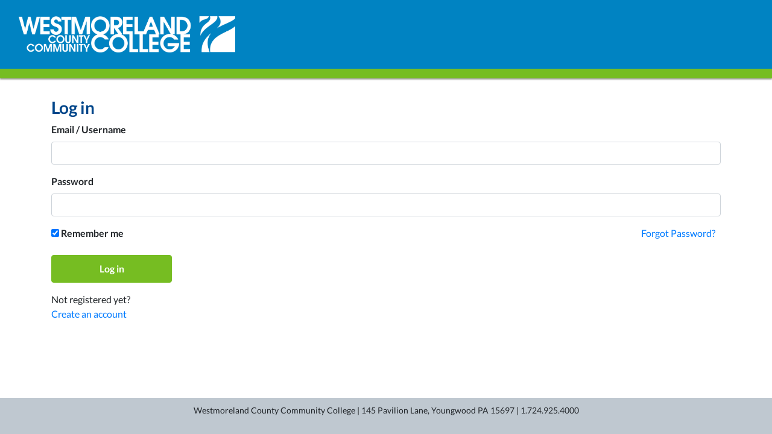

--- FILE ---
content_type: text/html; charset=utf-8
request_url: https://100910engagecms.campusnexus.cloud/wml-portal/user-profile/login
body_size: 5564
content:
 <!DOCTYPE html> <html lang="en"> <head> <meta charset="utf-8"> <meta http-equiv="X-UA-Compatible" content="IE=edge"> <meta name="viewport" content="width=device-width, initial-scale=1"> <title>
	Login
</title> <script src="https://code.jquery.com/jquery-1.12.1.min.js" type="text/javascript"></script><script src="https://code.jquery.com/jquery-migrate-1.2.1.min.js" type="text/javascript"></script><link href="/ResourcePackages/WML/assets/dist/css/cm-custom.css" rel="stylesheet" type="text/css" /> <link rel="apple-touch-icon" sizes="180x180" href="/favicons/apple-touch-icon.png"> <link rel="icon" type="image/png" sizes="32x32" href="/favicons/favicon-32x32.png"> <link rel="icon" type="image/png" sizes="16x16" href="/favicons/favicon-16x16.png"> <link rel="manifest" href="/favicons/site.webmanifest"> <link rel="mask-icon" href="/favicons/safari-pinned-tab.svg" color="#ff0000"> <!--<link rel="shortcut icon" href="/favicons/favicon.ico"> --> <meta name="msapplication-TileColor" content="#2d89ef"> <meta name="msapplication-config" content="/favicons/browserconfig.xml"> <meta name="theme-color" content="#ffffff"> <!--Google fonts or font awesome styles  --> <link href="//fonts.googleapis.com/css?family=Open+Sans:400,700,800&display=swap" rel="stylesheet"> <link href="//fonts.googleapis.com/icon?family=Material+Icons" rel="stylesheet"> <link href="https://stackpath.bootstrapcdn.com/font-awesome/4.7.0/css/font-awesome.min.css" rel="stylesheet" integrity="sha384-wvfXpqpZZVQGK6TAh5PVlGOfQNHSoD2xbE+QkPxCAFlNEevoEH3Sl0sibVcOQVnN" crossorigin="anonymous"> <!--Make sure you are still using the Bootstrap resource package frame work file --> <!-- custom CSS files  --> <meta property="og:title" content="Login" /><meta property="og:url" content="https://100910engagecms.campusnexus.cloud/wml-portal/user-profile/login" /><meta property="og:type" content="website" /><meta property="og:site_name" content="Default" /><script type="text/javascript">
$(document).ready(function () {
N=document.createElement("link");
N.setAttribute("href", "/ResourcePackages/WML/assets/dist/images/favicon-32x32.png");
N.setAttribute("rel", "icon");
N.setAttribute("type", "image/png");
document.head.appendChild(N);
});
</script><style type="text/css" media="all">@font-face {
  font-family: 'Bitter';
  font-style: normal;
  font-weight: 700;
  src: url(https://fonts.gstatic.com/s/bitter/v16/raxhHiqOu8IVPmnRc6SY1KXhnF_Y8fbfOLXOXWh2.woff2) format('woff2');
  unicode-range: U+0460-052F, U+1C80-1C88, U+20B4, U+2DE0-2DFF, U+A640-A69F, U+FE2E-FE2F;
}</style><meta name="Generator" content="Sitefinity 12.2.7232.0 PE" /><link rel="canonical" href="https://100910engagecms.campusnexus.cloud/wml-portal/user-profile/login" /><link href="/Telerik.Web.UI.WebResource.axd?d=PMrIT5dOWaVYIcpFWUE4nCoB93wqk2EuyioqwvhEdrAdaHeSMoLpqudU65OltEHgYq09F5JY_k59Q3gSqttN44TXEHQq-lK9FAt31PIItIxSAYa9iy7Pu7LzVeQ63o_u0&amp;t=638841048724991631&amp;compress=0&amp;_TSM_CombinedScripts_=%3b%3bTelerik.Sitefinity.Resources%2c+Version%3d12.2.7232.0%2c+Culture%3dneutral%2c+PublicKeyToken%3db28c218413bdf563%3aen%3a4ce39564-eafe-4a26-9ef6-244a21c7a8bb%3a7a90d6a" type="text/css" rel="stylesheet" /></head> <body class="campus-management"><form method="post" action="./login" id="aspnetForm">
<div class="aspNetHidden">
<input type="hidden" name="ctl05_TSM" id="ctl05_TSM" value="" />
<input type="hidden" name="ctl06_TSSM" id="ctl06_TSSM" value="" />
<input type="hidden" name="__EVENTTARGET" id="__EVENTTARGET" value="" />
<input type="hidden" name="__EVENTARGUMENT" id="__EVENTARGUMENT" value="" />
<input type="hidden" name="__VIEWSTATE" id="__VIEWSTATE" value="Jb8Iz8MUmXNinNayi6Gte8lsB3U048jAuBF7G5esuOk0NcO5P7fRNjvU2gPjnaxhWaJep8DKSiqjLUbSxo1p4sppIKV/ZDC3/lIFoGpqH+U=" />
</div>

<script type="text/javascript">
//<![CDATA[
var theForm = document.forms['aspnetForm'];
if (!theForm) {
    theForm = document.aspnetForm;
}
function __doPostBack(eventTarget, eventArgument) {
    if (!theForm.onsubmit || (theForm.onsubmit() != false)) {
        theForm.__EVENTTARGET.value = eventTarget;
        theForm.__EVENTARGUMENT.value = eventArgument;
        theForm.submit();
    }
}
//]]>
</script>


<script src="https://ajax.aspnetcdn.com/ajax/4.6/1/WebForms.js" type="text/javascript"></script>
<script type="text/javascript">
//<![CDATA[
window.WebForm_PostBackOptions||document.write('<script type="text/javascript" src="/WebResource.axd?d=pynGkmcFUV13He1Qd6_TZBy2L2gkmSp-1UqbupUW_alv5q44oX7fd3s5iLrTghGy8DYe2Fbdm-4lyocqEKEUxw2&amp;t=638901526312636832"><\/script>');//]]>
</script>



<script type="text/javascript">
//<![CDATA[
var __cultureInfo = {"name":"en","numberFormat":{"CurrencyDecimalDigits":2,"CurrencyDecimalSeparator":".","IsReadOnly":true,"CurrencyGroupSizes":[3],"NumberGroupSizes":[3],"PercentGroupSizes":[3],"CurrencyGroupSeparator":",","CurrencySymbol":"$","NaNSymbol":"NaN","CurrencyNegativePattern":0,"NumberNegativePattern":1,"PercentPositivePattern":1,"PercentNegativePattern":1,"NegativeInfinitySymbol":"-∞","NegativeSign":"-","NumberDecimalDigits":2,"NumberDecimalSeparator":".","NumberGroupSeparator":",","CurrencyPositivePattern":0,"PositiveInfinitySymbol":"∞","PositiveSign":"+","PercentDecimalDigits":2,"PercentDecimalSeparator":".","PercentGroupSeparator":",","PercentSymbol":"%","PerMilleSymbol":"‰","NativeDigits":["0","1","2","3","4","5","6","7","8","9"],"DigitSubstitution":1},"dateTimeFormat":{"AMDesignator":"AM","Calendar":{"MinSupportedDateTime":"\/Date(-62135596800000)\/","MaxSupportedDateTime":"\/Date(253402300799999)\/","AlgorithmType":1,"CalendarType":1,"Eras":[1],"TwoDigitYearMax":2049,"IsReadOnly":true},"DateSeparator":"/","FirstDayOfWeek":0,"CalendarWeekRule":0,"FullDateTimePattern":"dddd, MMMM d, yyyy h:mm:ss tt","LongDatePattern":"dddd, MMMM d, yyyy","LongTimePattern":"h:mm:ss tt","MonthDayPattern":"MMMM d","PMDesignator":"PM","RFC1123Pattern":"ddd, dd MMM yyyy HH\u0027:\u0027mm\u0027:\u0027ss \u0027GMT\u0027","ShortDatePattern":"M/d/yyyy","ShortTimePattern":"h:mm tt","SortableDateTimePattern":"yyyy\u0027-\u0027MM\u0027-\u0027dd\u0027T\u0027HH\u0027:\u0027mm\u0027:\u0027ss","TimeSeparator":":","UniversalSortableDateTimePattern":"yyyy\u0027-\u0027MM\u0027-\u0027dd HH\u0027:\u0027mm\u0027:\u0027ss\u0027Z\u0027","YearMonthPattern":"MMMM yyyy","AbbreviatedDayNames":["Sun","Mon","Tue","Wed","Thu","Fri","Sat"],"ShortestDayNames":["Su","Mo","Tu","We","Th","Fr","Sa"],"DayNames":["Sunday","Monday","Tuesday","Wednesday","Thursday","Friday","Saturday"],"AbbreviatedMonthNames":["Jan","Feb","Mar","Apr","May","Jun","Jul","Aug","Sep","Oct","Nov","Dec",""],"MonthNames":["January","February","March","April","May","June","July","August","September","October","November","December",""],"IsReadOnly":true,"NativeCalendarName":"Gregorian Calendar","AbbreviatedMonthGenitiveNames":["Jan","Feb","Mar","Apr","May","Jun","Jul","Aug","Sep","Oct","Nov","Dec",""],"MonthGenitiveNames":["January","February","March","April","May","June","July","August","September","October","November","December",""]},"eras":[1,"A.D.",null,0]};//]]>
</script>

<script src="https://ajax.aspnetcdn.com/ajax/4.6/1/MicrosoftAjax.js" type="text/javascript"></script>
<script type="text/javascript">
//<![CDATA[
(window.Sys && Sys._Application && Sys.Observer)||document.write('<script type="text/javascript" src="/ScriptResource.axd?d=NJmAwtEo3Ipnlaxl6CMhvvpF8lZ7T4nP8u08wWgpVD3-R39lqvWYHdXc9WmezJ0TZZpkl-EiNoap-MKkLHxI-6NmrYEWTpOgL_qDSzshczX7jmqd10VjU-vT50KrSh7VRMIQGEsIN1IHClny2yDMnjn8dcujYYvlpzAkr9ZAF6s1&t=345ad968"><\/script>');//]]>
</script>

<script src="https://ajax.aspnetcdn.com/ajax/4.6/1/MicrosoftAjaxWebForms.js" type="text/javascript"></script>
<script type="text/javascript">
//<![CDATA[
(window.Sys && Sys.WebForms)||document.write('<script type="text/javascript" src="/ScriptResource.axd?d=dwY9oWetJoJoVpgL6Zq8OGQ5mvHsUtrtsEQcOxoqYPPTJOFeMb2oHbsqGhknqbkU1Wwa9kfy7fdzXGRDVHNgedAnjEhncPO3xN4V0DQdOFKiK0iEFf3o5bANmXeYnB6_Vt7MWV-urptdjK3cElx2dCbJNxl0Tn34vRiGYdSkz9E1&t=345ad968"><\/script>');//]]>
</script>

<script src="https://code.jquery.com/jquery-1.12.1.min.js" type="text/javascript"></script>
<script src="https://code.jquery.com/jquery-migrate-1.2.1.min.js" type="text/javascript"></script>
<script src="//ajax.aspnetcdn.com/ajax/jquery.validate/1.8.1/jquery.validate.js" type="text/javascript"></script>
<script src="//ajax.aspnetcdn.com/ajax/mvc/4.0/jquery.validate.unobtrusive.min.js" type="text/javascript"></script>
<script src="/Frontend-Assembly/Telerik.Sitefinity.Frontend.Identity/Mvc/Scripts/LoginForm/login-form.min.js?package=WML&amp;v=MTIuMi43MjMyLjA%3d" type="text/javascript"></script>
<div class="aspNetHidden">

	<input type="hidden" name="__VIEWSTATEGENERATOR" id="__VIEWSTATEGENERATOR" value="7FC7989D" />
</div><script type="text/javascript">
//<![CDATA[
Sys.WebForms.PageRequestManager._initialize('ctl00$ctl05', 'aspnetForm', [], [], [], 90, 'ctl00');
//]]>
</script>
<input type="hidden" name="ctl00$ctl05" id="ctl05" />
<script type="text/javascript">
//<![CDATA[
Sys.Application.setServerId("ctl05", "ctl00$ctl05");
Sys.Application._enableHistoryInScriptManager();
//]]>
</script>
 <link href="/ResourcePackages/WML/assets/dist/css/main.css" rel="stylesheet" type="text/css" /><link href="/ResourcePackages/WML/assets/dist/css/tpc-kendo-bootstap-theme.min.css" rel="stylesheet" type="text/css" /> <!-- Header Section  --> <div class="container-fluid no-padding campus-management-header"> <div class="row"> <div class="col-12"> 
<nav class="navbar navbar-expand-lg navbar-light bg-light">
    <a id="logo" class="navbar-brand" href="/">
        <div class="img"><span class="sr-only"></span></div>
    </a>
    <button class="navbar-toggler" type="button" data-toggle="collapse" data-target="#campus-management-main-nav" aria-controls="engage-main-nav" aria-expanded="false" aria-label="Toggle Navigation">
        <span class="navbar-toggler-icon"></span>
    </button>
    <div class="collapse navbar-collapse" id="campus-management-main-nav">
        <div id="MainHeader_TE412CB49001_Col00" class="sf_colsIn campus-management-nav-container" data-sf-element="Navigation" data-placeholder-label="Navigation"></div>
        <div id="MainHeader_TE412CB49001_Col01" class="sf_colsIn campus-management-login-container" data-sf-element="LoginSatus" data-placeholder-label="Login"></div>
    </div>
</nav>




 </div> </div> </div> <div class="container no-padding campus-management-bread-crumbs"> <div class="row"> <div class="col-12"> 
 </div> </div> </div> <div class="campus-management-main-body container"> <div class="campus-management-content"> 








<div class="tpc-banner loginEngage engage-login">
<div id="defaultFormctl00$MainBody$C019" role="form">            <div class="">
                <div class="">
                    <h3>Log in</h3>
                

                        <div class="form-group">

        <label for="UserName">Email / Username</label>

<input aria-required="true" class="form-control" id="UserName" name="UserName" type="text" value="" />
    </div>


                        <div class="form-group">

        <label for="Password">Password</label>

<input aria-required="true" class="form-control" id="Password" name="Password" type="password" />
    </div>


                        <div class="form-group row">
                            <div class="checkbox col-lg-6 m-0">
                                <label>                                    
                                    <input checked="checked" id="RememberMe" name="RememberMe" type="checkbox" value="true" /><input name="RememberMe" type="hidden" value="false" />
                                    Remember me
                                </label>
                            </div>
                                                        <div class="text-lg-right pr-4 col-lg-6">
                                <a href="/wml-portal/user-profile/login/ForgotPassword/">Forgot Password?</a>
                            </div>
                        </div>
                
                    <div class="form-group">
                        <button type="submit" class="btn btn-primary">Log in</button>                       
                    </div>

                        <div class="sf-registration-link">
                            <div>Not registered yet?</div>
                            <a href="https://100910engagecms.campusnexus.cloud/wml-portal/user-profile/register">Create an account</a>
                        </div>
                </div>
            
            </div>
</div><script type="text/javascript">
            (function ($) {
                $(function() { 
                    var container = document.getElementById("defaultFormctl00$MainBody$C019");
                    if (container === null)
                        return;
                    var inputs = container.querySelectorAll("input, textarea, select");
                    var allInputs = document.forms["aspnetForm"].querySelectorAll('input, textarea', 'select');
                    var widgetValidators = [];
                    for (var i = 0; i < allInputs.length; i++) {
                        if ($(allInputs[i]).data('widget-validator')) {
                            widgetValidators.push($(allInputs[i]).data('widget-validator'));
                        }
                        allInputs[i].addEventListener("invalid", function(event) {
                            if (Array.indexOf(inputs, document.activeElement) >= 0 && Array.indexOf(inputs, event.target) < 0)
                                event.preventDefault();
                        }, true);
                    }
                    var submitClick = function (sender) {
                        var isValid = true;
                        for (var i = 0; i < inputs.length; i++) {
                            if (typeof inputs[i].willValidate !== "undefined" && inputs[i].willValidate)
                                isValid = inputs[i].validity.valid && isValid;
                            if (isValid && typeof($(inputs[i]).data('sfvalidator')) === 'function')
                                isValid = $(inputs[i]).data('sfvalidator')();
                            if (typeof $ !== "undefined" && typeof $.validator !== "undefined")
                                isValid = $(inputs[i]).valid() && isValid;
                        }
                        if (isValid) {
                            sender.preventDefault();

                            var deferreds = [];
                            for (var i = 0; i < widgetValidators.length; i++) {
                                deferreds.push(widgetValidators[i]());
                            }

                            $.when.apply($, deferreds).done(function () {
                                for (var i = 0; i < widgetValidators.length; i++) {
                                    if (!arguments[i]) {
                                        return false;
                                    }
                                }

                                var form = document.createElement("form");
                                form.style.display = "none";
                                form.setAttribute("action", "/wml-portal/user-profile/login?sf_cntrl_id=ctl00%24MainBody%24C019");
                                form.setAttribute("method", "POST");
                                if (container.getAttribute("enctype"))
                                    form.setAttribute("enctype", container.getAttribute("enctype"));
                                else
                                    form.setAttribute("enctype", document.forms["aspnetForm"].getAttribute("enctype"));
                                form.setAttribute("encoding", document.forms["aspnetForm"].getAttribute("encoding"));
                        
                                form.appendChild(container);
                            
                                sender = sender.target || sender.srcElement;
                                if(sender)
                                {
                                    var submitHiddenInput = document.createElement("input");
                                    submitHiddenInput.setAttribute("type", "hidden");
                                    submitHiddenInput.setAttribute("name", sender.name);
                                    submitHiddenInput.setAttribute("value", sender.value || "Submit");
                                    form.appendChild(submitHiddenInput);
                                }
                        
                                document.body.appendChild(form);
                                // We prevent kendo upload widget from submitting empty inputs.
                                var kInputs = container.querySelectorAll(".k-upload input[type='file']");
                                for(var i = 0; i < kInputs.length; i++) {
                                    var kInput = kInputs[i];
                                    if (!kInput.value) {
                                        // Prevent submitting an empty input
                                        kInput.setAttribute("disabled", "disabled");
                                        window.setTimeout(function() {
                                            kInput.removeAttribute("disabled");
                                        }, 0);
                                    }
                                }
                            
                                if (typeof MarketoSubmitScript !== 'undefined') {
                                    MarketoSubmitScript._populateFormId($('input[data-sf-role="form-id"]').val());
                                    var newSubmitButtons = $(form).find(MarketoSubmitScript._settings.externalFormSubmitButtonsQuery);
                                    if (newSubmitButtons.length > 0)
                                        MarketoSubmitScript._formFields = MarketoSubmitScript._getExternalFormFields(newSubmitButtons[0]);
                                    if (MarketoSubmitScript._formFields && MarketoSubmitScript._formFields.length === 0)
                                        MarketoSubmitScript._populateFieldsFromLabels(form);
                                    MarketoSubmitScript._formSubmitHandler();
                                }

                                form.submit();
                                return false;
                            });
                        }
                    };
                    var handleFormSubmitElements = function (elementName) {
                        var allSubmitElements = container.getElementsByTagName(elementName);
                        var elementCount = allSubmitElements.length;
                        while(elementCount) {
                            typeAttr = allSubmitElements[elementCount - 1].getAttribute("type");
                            if(typeAttr == "submit") {
                                var currentClick = allSubmitElements[elementCount - 1].onclick;
                                if (currentClick)
                                    allSubmitElements[elementCount - 1].onclick = function () { if (currentClick()) return submitClick(); else return false; };
                                else
                                    allSubmitElements[elementCount - 1].onclick = submitClick;
                            }
                            elementCount--;
                        }
                    };
                    handleFormSubmitElements("input");
                    handleFormSubmitElements("textarea");
                    handleFormSubmitElements("select");
                    handleFormSubmitElements("button");
                })
            })(jQuery);
        </script></div>





 </div> </div> <! -- Footer Section: your copyright information etc. --> <div class="container-fluid campus-nexus-engage-footer"> 

<div >
    <div >Westmoreland County Community College | 145 Pavilion Lane, Youngwood PA 15697 | 1.724.925.4000</div>    
</div> </div> <! -- Inline editing -->  <! -- Adding Sitefinity resources --> <script>$(document).ready(function(){$(".year").length>0&&$(".year").text((new Date).getFullYear())});</script> 

<script type="text/javascript">
//<![CDATA[
window.__TsmHiddenField = $get('ctl05_TSM');(function(tpc) { tpc.identity = {"userId":"00000000-0000-0000-0000-000000000000","firstName":null,"lastName":null,"fullName":null,"userName":null,"userEmail":null,"contactId":"00000000-0000-0000-0000-000000000000","crmUserId":"00000000-0000-0000-0000-000000000000","parentCustomerId":"00000000-0000-0000-0000-000000000000","parentCustomerType":null,"priceListId":"00000000-0000-0000-0000-000000000000","roles":null,"avatarThumbnailUrl":null,"avatarUrl":null}})(window.tpc=window.tpc||{});;(function() {
                        function loadHandler() {
                            var hf = $get('ctl06_TSSM');
                            if (!hf._RSSM_init) { hf._RSSM_init = true; hf.value = ''; }
                            hf.value += ';Telerik.Sitefinity.Resources, Version=12.2.7232.0, Culture=neutral, PublicKeyToken=b28c218413bdf563:en:4ce39564-eafe-4a26-9ef6-244a21c7a8bb:7a90d6a';
                            Sys.Application.remove_load(loadHandler);
                        };
                        Sys.Application.add_load(loadHandler);
                    })();//]]>
</script>
</form></body> </html>

--- FILE ---
content_type: text/css
request_url: https://100910engagecms.campusnexus.cloud/ResourcePackages/WML/assets/dist/css/cm-custom.css
body_size: 2883
content:
/* Main Header Styles ------------------*/
body.campus-management .campus-management-header { padding-top: 14px; padding-bottom: 14px; background: #0083c2; -webkit-box-shadow: 0 2px 2px rgba(34, 25, 25, 0.4); -moz-box-shadow: 0 2px 2px rgba(34, 25, 25, 0.4); -ms-box-shadow: 0 2px 2px rgba(34, 25, 25, 0.4); box-shadow: 0 2px 2px rgba(34, 25, 25, 0.4); -webkit-transition: 0.5s ease; -moz-transition: 0.5s ease; -ms-transition: 0.5s ease; transition: 0.5s ease; border-bottom: 16px solid #76bd22; }
body.campus-management .campus-management-header .navbar { background: #0083c2 !important; padding-right: 0; }
body.campus-management .campus-management-header .navbar #logo { width: 100%; height: 150px; }
body.campus-management .campus-management-header .navbar #logo .img { background: url("/ResourcePackages/WML/assets/dist/images/logo.png"); background-repeat: no-repeat; height: 180px; width: 100%; cursor: pointer; }
@media all and (max-width: 460px) { 
  body.campus-management .campus-management-header .navbar #logo { width: 230px; }
  /* body.campus-management .campus-management-header .navbar .navbar-toggler { margin-top: -20px; }  */
}
body.campus-management .campus-management-header .navbar .navbar-toggler { border-color: #fff !important; background: #fff !important; }
body.campus-management .campus-management-header .navbar li a { text-transform: uppercase; font-weight: 700 !important; color: #fff !important; font-size: 1.0em !important; border-radius: 4px; }
body.campus-management .campus-management-header .navbar li a:active, body.campus-management .campus-management-header .navbar li a:focus, body.campus-management .campus-management-header .navbar li a:hover { color: #CBCFD2 !important; }
body.campus-management .campus-management-header .navbar a.dropdown-item.active, body.campus-management .campus-management-header .navbar a.dropdown-item:active { color: #CBCFD2 !important; }
body.campus-management .campus-management-header .navbar .dropdown-menu { right: 0 !important; left: auto; cursor: pointer; }
body.campus-management .campus-management-header .navbar .dropdown-item.active { background: #0083c2 !important; }
body.campus-management .campus-management-header .navbar .dropdown-menu li a { font-size: 1.0em !important; color: #fff !important; padding: 0 10px; text-transform: capitalize; }
body.campus-management .campus-management-header .navbar .dropdown-menu li a:active, body.campus-management .campus-management-header .navbar .dropdown-menu li a:focus, body.campus-management .campus-management-header .navbar .dropdown-menu li a:hover { background: none !important; color: #CBCFD2 !important; }
body.campus-management .campus-management-header .navbar .navbar-collapse .dropdown-menu { background-color: #76bd22 !important; }
body.campus-management .campus-management-header #campus-management-main-nav { flex-direction: row-reverse; justify-content: flex-start; }
body.campus-management .campus-management-header .campus-management-nav-container { order: 2; margin-right: 5px; }
body.campus-management .campus-management-header .campus-management-login-container { order: 1; border-left: 1px solid #e6e6e6; }
body.campus-management .campus-management-header .campus-management-login-container a { color: #fff !important; font-size: 14px !important; font-weight: 900; }
body.campus-management .campus-management-header .campus-management-login-container a:hover { color: #CBCFD2 !important; }
body.campus-management .campus-management-header .campus-management-login-container img { width: 40px; height: 40px; border-radius: 100%; border: 2px solid #fff; margin-left: 10px; background: #fff; -webkit-box-shadow: 0 2px 2px rgba(34, 25, 25, 0.4); -moz-box-shadow: 0 2px 2px rgba(34, 25, 25, 0.4); -ms-box-shadow: 0 2px 2px rgba(34, 25, 25, 0.4); box-shadow: 0 2px 2px rgba(34, 25, 25, 0.4); -webkit-transition: 0.5s ease; -moz-transition: 0.5s ease; -ms-transition: 0.5s ease; transition: 0.5s ease; }
body.campus-management .campus-management-header .campus-management-login-container .dropdown-menu { right: 0 !important; left: auto; padding: 10px; }
body.campus-management .campus-management-header .campus-management-login-container .dropdown-menu p { font-size: 14px; margin-bottom: 0; padding-bottom: 10px; border-bottom: 1px solid #fff; color: #fff !important; }
body.campus-management .campus-management-header .campus-management-login-container .dropdown-menu * { margin-left: 5%; }
body.campus-management .campus-management-header .campus-management-login-container .dropdown-menu .btn.btn-secondary { display: inline-block; background: transparent !important; border-color: transparent !important; padding: 0; color: #fff !important; text-align: left; }
body.campus-management .campus-management-header .campus-management-login-container .dropdown-menu .btn.btn-secondary:hover { color: #CBCFD2 !important; }
@media (max-width: 991px) { body.campus-management .campus-management-header .dropdown-toggle::after { float: right; margin-top: 10px; margin-right: 10px; }
  body.campus-management .campus-management-header .campus-management-nav-container { margin-right: 0px; margin-bottom: 10x; }
  body.campus-management .campus-management-header #campus-management-main-nav { margin-top: 5px; padding: 10px 0; }
  body.campus-management .campus-management-header #campus-management-main-nav.show { margin-top: 12px; border-top: 1px solid #fff; }
  body.campus-management .campus-management-header #campus-management-main-nav img { width: 75px; height: 75px; }
  body.campus-management .campus-management-header #campus-management-main-nav .nav-link { padding-right: 5px !important; padding-left: 5px !important; }
  body.campus-management .campus-management-header #campus-management-main-nav .campus-management-login-container { border: 0px; border-top: 1px solid #002c57; padding-top: 10px; background: #76bd22; border-radius: 4px; padding: 10px; }
  body.campus-management .campus-management-header #campus-management-main-nav .campus-management-login-container .media-body.dropdown-menu, body.campus-management .campus-management-header #campus-management-main-nav .campus-management-login-container .media-body.dropdown-menu.show { position: relative; position: relative; display: block; border: 0px; margin-left: 0px; float: unset; }
  body.campus-management .campus-management-header #campus-management-main-nav .campus-management-login-container .dropdown-menu * { margin-left: 0; }
  body.campus-management .campus-management-header #campus-management-main-nav .campus-management-login-container .btn.btn-secondary { display: block; }
  body.campus-management .campus-management-header #campus-management-main-nav .campus-management-login-container .media-object { margin-top: 25%; } }
body.campus-management .campus-management-header-image { background-image: url("/ResourcePackages/WML/assets/dist/images/header-image.jpg"); min-height: 18.75rem; padding-top: 1.875rem; padding-bottom: 1.875rem; background-size: cover; text-align: center; color: #ffffff !important; }
@media all and (max-width: 768px) { body.campus-management .campus-management-header-image { min-height: 15rem; background-size: contain; background-repeat: no-repeat; } }
@media all and (max-width: 460px) { body.campus-management .campus-management-header-image { min-height: 9rem; } }
body.campus-management .campus-management-header-image p, body.campus-management .campus-management-header-image span, body.campus-management .campus-management-header-image em, body.campus-management .campus-management-header-image i { margin: 0; font-size: 22px; }
body.campus-management .campus-management-header-image h1, body.campus-management .campus-management-header-image h2, body.campus-management .campus-management-header-image h3, body.campus-management .campus-management-header-image h4, body.campus-management .campus-management-header-image h5, body.campus-management .campus-management-header-image h6 { padding: 0; margin: 150px 0 0; background-color: transparent; font-size: 35px; font-weight: 400; color: #ffffff !important; }

.campus-management.sfPageEditor #logo .img { width: 200px; }
.campus-management.sfPageEditor #campus-management-main-nav { flex-direction: row-reverse; justify-content: flex-start; }
.campus-management.sfPageEditor .campus-management-nav-container { order: 2; margin-right: 5px; }
.campus-management.sfPageEditor .campus-management-login-container { order: 1; border: 0px; }
.campus-management.sfPageEditor .campus-management-login-container a { color: #fff; }
.campus-management.sfPageEditor .RadDock.RadDock_Default.zeControlDock { background: transparent; }

/* Generic Site Styles -------------------
*/
html { position: relative; min-height: 100%; }

body { margin-bottom: 80px !important; }


h3 { margin-top: 20px; margin-bottom: 10px; font-weight: 700; }

.sfContentBlock h1, .sfContentBlock h2, .sfContentBlock h3, .sfContentBlock h4, .sfContentBlock h5, .sfContentBlock h6, .sf-fieldWrp h1, .sf-fieldWrp h2, .sf-fieldWrp h3, .sf-fieldWrp h4, .sf-fieldWrp h5, .sf-fieldWrp h6 { font-weight: 700 !important; }

h1, h2, h3, h4, h5, h6 { font-weight: 700 !important; color: #00468a; font-family: 'Lato', serif; }

body.campus-management:not(.sfPageEditor) .bg-campus { background-color: #00468a; color: #fff; }
body.campus-management:not(.sfPageEditor) h2 a { color: #00468a; }
body.campus-management:not(.sfPageEditor) a { text-decoration: none; transition: 0.5s all ease; }
body.campus-management:not(.sfPageEditor) a:active, body.campus-management:not(.sfPageEditor) a:focus, body.campus-management:not(.sfPageEditor) a:hover { transition: 0.5s all ease; }
body.campus-management:not(.sfPageEditor) .k-widget.k-window.k-window-maximized { min-height: 100% !important; height: 100% !important; }

.tpc .form-row { margin: 0 -5px !important; }

/* Bread Crumbs ------------
*/
.campus-management-bread-crumbs { margin: 1em 0; }
.campus-management-bread-crumbs .breadcrumb { background: transparent; border-bottom: 1px solid #e9ecef; border-radius: 0; padding-left: 0px; }
.campus-management-bread-crumbs .breadcrumb li a { color: #00468a; }

/* Cards For Dashboard  -------------------
*/
.dashboard-cards .card { overflow: hidden; height: 200px; border-radius: 4px !important; margin: 0 0 15px 0; }
.dashboard-cards .card:hover .card-img-top { transform: scale(1.2); }
.dashboard-cards .card .card-img-top { width: 100%; height: 200px; object-fit: cover; transform: scale(1); -webkit-transition: .5s ease-in-out; transition: .5s ease-in-out; }
.dashboard-cards .card .card-body { position: absolute; left: 0; right: 0; bottom: 0; top: 0; color: #fff; background: rgba(21, 105, 169, 0.7); }
.dashboard-cards .card .card-title {margin-top: 1.5em;font-size: 1.3em;min-height: 50px;color: #fff!important;}
/*.dashboard-cards .card .card-title { margin-top: 1.5em; font-size: 1.3em; min-height: 50px; }*/
.dashboard-cards .card .card-text { display: none; }
.dashboard-cards .card .btn { -webkit-box-shadow: 0 2px 2px rgba(34, 25, 25, 0.4); -moz-box-shadow: 0 2px 2px rgba(34, 25, 25, 0.4); -ms-box-shadow: 0 2px 2px rgba(34, 25, 25, 0.4); box-shadow: 0 2px 2px rgba(34, 25, 25, 0.4); -webkit-transition: 0.5s ease; -moz-transition: 0.5s ease; -ms-transition: 0.5s ease; transition: 0.5s ease; }


.badge-success { margin-top: 10px; }

/* Login -----
*/
.engage-registration, .engage-login { max-width: 600px; background: #fff; padding: 25px; margin: 0vh auto !important; display: block; }
.engage-registration .checkbox, .engage-login .checkbox { margin: 0 15px; }
.engage-registration .m-0, .engage-login .m-0 { margin: 0 auto !important; }

.engage-registration .checkbox { margin: 0 15px; }
.engage-registration .m-0 { margin: 0 auto !important; }

/* Main Footer Styles ------------------
*/
.campus-management .campus-nexus-engage-footer { font-size: 14px; padding: 10px 0; background-color: #bfc8d0; position: absolute; bottom: 0; left: 0; right: 0; width: 100%; height: 60px; /* Set the fixed height of the footer here */ text-align: center; }
.campus-management .campus-nexus-engage-footer p { line-height: 50px; margin-bottom: 0px; font-size: 12px; color: #00468a; }

.campus-management.sfPageEditor .campus-nexus-engage-footer { position: relative; bottom: unset; left: unset; right: unset; top: unset; }



.tpc .col-form-label {
    display: block;
    font-weight: normal;
}
.k-window-titlebar{ padding: .25rem 1rem!important;}
/*# sourceMappingURL=cm-custom.css.map */


/* buttons */
body.campus-management:not(.sfPageEditor) .btn-primary {
  color: #fff;
  background-color: #76bd22;
  border-color: #76bd22;
  font-weight: bold;
}
body.campus-management:not(.sfPageEditor) .btn-primary:hover,
body.campus-management:not(.sfPageEditor) .btn-primary:focus {
  background-color: #76bd22;
  border-color: #76bd22;
  color: #fff !important;
}
body.campus-management:not(.sfPageEditor) .badge-primary {
  background-color: #76bd22;
}

/* form labels */
label {
    font-weight: bold;
}

/* grid headers */
.k-grid-header .k-header > .k-link {
   font-weight: bold !important;
}


/* fix no data in grids */
.tpc.tpc-subgrid .k-grid-norecords, .tpc.tpc-grid .k-grid-norecords {
    top: 40px !important;
    height: 50px !important;
    position: relative !important;
}

/* Staff Calender-My Appointment */
.calendarAppointment {
    background-color: #d2f7f7 !important;
    border-color: #d2f7f7 !important;
}

.otherAppointment {
    background-color: #d4ddf8 !important;
    border-color: #d4ddf8 !important;
}

/* HEADER FIXES */
@media (min-width: 1200px) {
  body.campus-management .campus-management-header .navbar #logo {
    width: 30% !important;
    display: block;
    height: unset;
  }

  body.campus-management .campus-management-header .navbar #logo .img {
    background: url(/ResourcePackages/WML/assets/dist/images/logo.png);
    background-repeat: no-repeat;
    height: 60px !important;
    max-height: 100% !important;
    width: 100%;
    background-size: contain;
    background-position: left center;
    cursor: pointer;
  }
}

@media (min-width: 992px) and (max-width: 1199px) {
  body.campus-management .campus-management-header .navbar #logo .img {
    display: block;
    background-position: center;
    height: 60px !important;
    max-height: 100% !important;
    width: 100%;
    background-size: contain;

  }

  body.campus-management .campus-management-header .navbar #logo {
    width: 100%;
    height: unset;
  }

  .navbar-expand-lg {
    flex-direction: column !important;
  }
}

@media (max-width: 991px) {
  body.campus-management .campus-management-header .navbar {
    padding-left: 0;
  }
  body.campus-management .campus-management-header .navbar #logo {
    width: 50%;
    height: unset;
    margin: 0;
    padding: 0;
  }

  body.campus-management .campus-management-header .navbar #logo .img {
    height: 60px !important;
    max-height: 100% !important;
    width: 100%;
    background-size: contain;
    background-position: left center;
  }
}

@media (max-width: 767px) {
  body.campus-management .campus-management-header .navbar #logo {
      max-width:100%;
      min-width: 220px;
  }
}


    .engage-registration, .engage-login {
        background:transparent;
        padding:0;
        max-width:100%;
    }
    .engage-login .inner {
        padding: 20px;
        border: 2px solid #0083c2;
        background:rgba(255,255,255,0.9);
    }
    .engage-login .login-main { 
        margin-bottom:20px;
    }
    body .h4 {
        margin-bottom:20px;
    }
    body hr {
        margin:2.5rem 0;
    }

    @media (min-width:768px) {
        .engage-login .inner {
            padding:40px;
            height:100%;
        }
        .engage-login .login-main {
            margin-bottom:0;
        }
        .engage-login .row {
            flex-wrap:nowrap;
            justify-content: space-between;
        }
    }
	
	a.-sf-openid-button, html body.campus-management .btn-primary {
    color: white !important;
    background-color: #76bd22 !important;
    border-color: #76bd22 !important;
    min-width: 200px;
    padding: 10px;
    font-weight: bold;
    width: auto;
    display: inline-block;
}

--- FILE ---
content_type: text/css
request_url: https://100910engagecms.campusnexus.cloud/ResourcePackages/WML/assets/dist/css/tpc-kendo-bootstap-theme.min.css
body_size: 203651
content:
.k-button[disabled], .k-button[disabled]:focus, .k-button.k-state-focused[disabled],
[disabled] .k-button,
[disabled] .k-button:focus,
[disabled] .k-button.k-state-focused, .k-button.k-state-disabled, .k-button.k-state-disabled:focus, .k-button.k-state-disabled.k-state-focused {
  outline: none;
  cursor: default;
  opacity: 0.65;
  -webkit-filter: grayscale(0.1);
          filter: grayscale(0.1);
  pointer-events: none;
  box-shadow: none; }

.k-widget, .k-block,
.k-panel {
  border-color: rgba(33, 37, 41, 0.125);
  color: #292b2c;
  background-color: #ffffff; }

.k-content, .k-spreadsheet-filter-menu .k-spreadsheet-value-treeview-wrapper, .k-editor, .k-listbox .k-list-scroller, .k-scheduler-agendaview tr.k-state-hover .k-scheduler-datecolumn,
.k-scheduler-agendaview tr:hover .k-scheduler-datecolumn,
.k-scheduler-agendaview tr:hover .k-scheduler-groupcolumn, .k-notification {
  border-color: rgba(33, 37, 41, 0.125);
  color: #292b2c;
  background-color: #ffffff; }

.k-popup, .k-column-menu .k-menu:not(.k-context-menu), .k-menu-group,
.k-menu.k-context-menu {
  border-color: rgba(33, 37, 41, 0.15);
  color: #212529;
  background-color: #ffffff; }

.k-pager-wrap, .k-spreadsheet-top-corner, .k-spreadsheet-row-header,
.k-spreadsheet-column-header, .editorToolbarWindow.k-header.k-window-content, .k-treemap .k-treemap-title, .k-scheduler-toolbar,
.k-scheduler-footer,
.k-scheduler-header, .k-block > .k-header,
.k-panel > .k-header {
  border-color: #dddde5;
  color: #292b2c;
  background-color: #f7f7f9; }

.k-button, .k-button-group.k-state-disabled .k-button:not(.k-state-active),
.k-button-group .k-button.k-state-disabled:not(.k-state-active), .k-list-container .k-nodata .k-button, .k-grouping-header .k-group-indicator, .k-spreadsheet-filter, .k-pivot-toolbar .k-button,
.k-fieldselector .k-list li.k-item, .k-dropdowntree .k-dropdown-wrap, .k-editor-toolbar a.k-tool, .k-numerictextbox .k-select, .k-handle, .k-map .k-navigator, .k-gantt-views li, .k-task-single, .k-scheduler-navigation .k-nav-today,
.k-scheduler-navigation .k-nav-prev,
.k-scheduler-navigation .k-nav-next, .k-scheduler-views li, .k-scheduler-footer li {
  border-color: #e4e7eb;
  color: #212529;
  background-color: #e4e7eb; }

.k-button:hover, .k-button.k-state-hover, .k-action-buttons .k-button:hover, .k-spreadsheet-filter:hover, .k-pivot-toolbar .k-button:hover, .k-pivot-toolbar .k-button.k-state-hover,
.k-fieldselector .k-list li.k-item:hover,
.k-fieldselector .k-list li.k-item.k-state-hover, .k-dropdowntree .k-dropdown-wrap:hover, .k-dropdowntree .k-dropdown-wrap.k-state-hover, .k-editor-toolbar a.k-tool:hover, .k-editor-toolbar a.k-tool.k-state-hover, .k-numerictextbox .k-state-hover .k-select, .k-handle:hover, .k-gantt-views li.k-state-hover, .k-scheduler-navigation .k-nav-today:hover,
.k-scheduler-navigation .k-nav-prev:hover,
.k-scheduler-navigation .k-nav-next:hover, .k-scheduler-views li:hover, .k-scheduler-footer li:hover, .k-ghost-splitbar {
  border-color: #c7cdd5;
  color: #212529;
  background-color: #ced3db; }

.k-button:active, .k-button.k-state-active, .k-button.k-state-selected, .k-button-group > input[type="radio"]:checked + .k-button,
.k-button-group > input[type="checkbox"]:checked + .k-button, .k-action-buttons .k-button:active, .k-spreadsheet-filter.k-state-active, .k-pivot-toolbar .k-button:active, .k-pivot-toolbar .k-button.k-state-active,
.k-fieldselector .k-list li.k-item:active,
.k-fieldselector .k-list li.k-item.k-state-active, .k-editor-toolbar a.k-tool:active, .k-editor-toolbar a.k-tool.k-state-active, .k-editor-toolbar a.k-tool.k-state-selected, .k-numerictextbox .k-link.k-state-selected, .k-gantt-views li.k-state-selected, .k-scheduler-views li.k-state-selected {
  border-color: #bfc6d0;
  color: #212529;
  background-color: #c7cdd5; }

.k-dropdowntree .k-dropdown-wrap.k-state-focused, .k-gantt-views li.k-state-focused,
.k-gantt-views li .k-state-focused, .k-scheduler-navigation li.k-state-focused, .k-scheduler-views li.k-state-focused {
  box-shadow: 0 0 0 3px rgba(228, 231, 235, 0.5); }

.k-button.k-primary, .k-slider .k-draghandle {
  border-color: #003c66;
  color: #ffffff;
  background-color: #003c66; }

.k-button.k-primary:hover, .k-button.k-primary.k-state-hover, .k-action-buttons .k-primary:hover, .k-slider .k-draghandle:hover {
  border-color: #001e33;
  color: #ffffff;
  background-color: #002640; }

.k-button.k-primary:active, .k-button.k-primary.k-state-active, .k-button.k-primary.k-state-selected, .k-action-buttons .k-primary:active, .k-slider .k-draghandle:active, .k-slider .k-draghandle.k-pressed {
  border-color: #001726;
  color: #ffffff;
  background-color: #001e33; }

.k-grid-toolbar, .k-toolbar, .k-editor .k-editor-toolbar, .k-gantt-toolbar {
  border-color: #dddde5;
  color: #292b2c;
  background-color: #f7f7f9; }

.k-autocomplete, .k-textbox,
.k-textarea,
.k-input.k-textbox, .k-multiselect-wrap, .k-numerictextbox .k-numeric-wrap {
  border-color: rgba(33, 37, 41, 0.15);
  color: #292b2c;
  background-color: #ffffff; }

.k-autocomplete.k-state-hover, .k-multiselect-wrap:hover,
.k-state-hover > .k-multiselect-wrap, .k-numerictextbox .k-state-hover {
  border-color: rgba(33, 37, 41, 0.15);
  color: #292b2c;
  background-color: #ffffff; }

.k-autocomplete.k-state-focused, .k-state-focused .k-multiselect-wrap, .k-numerictextbox .k-state-focused {
  border-color: #0087e6;
  color: #292b2c;
  background-color: #ffffff;
  box-shadow: none; }

.k-scheduler-agendaview tr.k-state-hover,
.k-scheduler-agendaview .k-scheduler-content tr:hover {
  border-color: #f2f2f2;
  color: #292b2c;
  background-color: #f2f2f2; }

.k-drag-clue {
  border-color: #001829;
  color: #ffffff;
  background-color: #003c66; }

.k-column-menu .k-menu:not(.k-context-menu) .k-item {
  color: #292b2c;
  background-color: #ffffff; }

.k-column-menu .k-menu:not(.k-context-menu) .k-item:focus, .k-column-menu .k-menu:not(.k-context-menu) .k-item.k-state-focused {
  box-shadow: inset 0 0 0 3px rgba(41, 43, 44, 0.15); }

.k-list .k-item:hover,
.k-list .k-item.k-state-hover,
.k-list-optionlabel:hover,
.k-list-optionlabel.k-state-hover, .k-list-container .k-button:hover,
.k-list-container .k-button.k-state-hover, .k-column-list-item:hover,
.k-columnmenu-item:hover, .k-column-menu .k-menu:not(.k-context-menu) .k-item:hover, .k-column-menu .k-menu:not(.k-context-menu) .k-item.k-state-hover, .k-spreadsheet-filter-menu > .k-menu .k-item.k-state-hover,
.k-spreadsheet-filter-menu > .k-menu:not(.k-context-menu) .k-item.k-state-hover, .k-spreadsheet-popup .k-button:hover,
.k-spreadsheet-popup .k-button.k-state-hover, .k-menu-group .k-item:hover, .k-menu-group .k-item.k-state-hover,
.k-menu.k-context-menu .k-item:hover,
.k-menu.k-context-menu .k-item.k-state-hover {
  color: #16181b;
  background-color: #f2f2f2; }

.k-list .k-item.k-state-selected,
.k-list-optionlabel.k-state-selected, .k-list-container .k-button:active,
.k-list-container .k-button.k-state-active, .k-column-menu .k-menu:not(.k-context-menu) .k-item.k-state-selected, .k-spreadsheet-popup .k-button:active,
.k-spreadsheet-popup .k-button.k-state-active,
.k-spreadsheet-popup .k-button.k-state-selected, .k-menu-group .k-item.k-state-selected,
.k-menu.k-context-menu .k-item.k-state-selected {
  color: #ffffff;
  background-color: #003c66; }

.k-theme-test-class,
.k-common-test-class {
  opacity: 0; }

.k-reset {
  margin: 0;
  padding: 0;
  border-width: 0;
  outline: 0;
  text-decoration: none;
  font: inherit;
  list-style: none; }

.k-widget {
  border-width: 1px;
  border-style: solid;
  box-sizing: border-box;
  outline: 0;
  /* font-family: -apple-system, BlinkMacSystemFont, "Segoe UI", Roboto, "Helvetica Neue", Arial, "Noto Sans", sans-serif, "Apple Color Emoji", "Segoe UI Emoji", "Segoe UI Symbol", "Noto Color Emoji"; */
  font-family: 'Bitter', serif !important;
  font-size: 1rem;
  line-height: 1.5;
  display: block;
  -webkit-touch-callout: none;
  -webkit-tap-highlight-color: rgba(0, 0, 0, 0); }

table.k-widget {
  display: table; }

kendo-sortable {
  display: block; }

.k-overlay {
  width: 100%;
  height: 100%;
  background-color: #000000;
  opacity: 0.5;
  position: fixed;
  top: 0;
  left: 0;
  z-index: 10001; }

.k-rtl {
  direction: rtl; }

.k-link,
.k-link:hover {
  color: inherit;
  text-decoration: none;
  outline: 0;
  cursor: pointer; }

.k-content {
  outline: 0; }

.k-centered {
  position: absolute;
  top: 50%;
  left: 50%;
  -webkit-transform: translate(-50%, -50%);
      -ms-transform: translate(-50%, -50%);
          transform: translate(-50%, -50%); }

.k-no-click {
  pointer-events: none; }

.k-pdf-export-shadow {
  position: absolute;
  overflow: hidden;
  left: -15000px;
  width: 14400px; }

.kendo-pdf-hide-pseudo-elements::before,
.kendo-pdf-hide-pseudo-elements::after {
  display: none !important; }

.k-state-disabled,
.k-widget[disabled] {
  outline: none;
  cursor: default;
  opacity: 0.65;
  -webkit-filter: grayscale(0.1);
          filter: grayscale(0.1);
  pointer-events: none;
  box-shadow: none; }
  .k-state-disabled .k-link,
  .k-state-disabled .k-button,
  .k-widget[disabled] .k-link,
  .k-widget[disabled] .k-button {
    cursor: default;
    outline: 0; }
  .k-state-disabled [disabled],
  .k-state-disabled .k-state-disabled,
  .k-widget[disabled] [disabled],
  .k-widget[disabled] .k-state-disabled {
    opacity: 1;
    -webkit-filter: grayscale(0);
            filter: grayscale(0); }

.k-hr, .k-separator, .k-menu-group .k-item.k-separator,
.k-menu-vertical .k-item.k-separator {
  margin: 1rem auto;
  height: 0;
  border-width: 1px 0 0;
  border-style: solid;
  border-color: rgba(33, 37, 41, 0.125);
  display: block; }

.k-hbox > .k-hr, .k-columnset > .k-hr, .k-toolbar .k-separator, .k-menu-horizontal > .k-item.k-separator {
  margin: 0;
  width: 0;
  height: auto;
  border-width: 0 0 0 1px;
  -ms-flex: 0 0 auto;
      flex: 0 0 auto; }

.k-hr {
  padding: 0;
  float: none;
  clear: both; }

.k-vbox > .k-hr, .k-rowset > .k-hr {
  margin: 0;
  -ms-flex: 0 0 auto;
      flex: 0 0 auto; }

.k-dirty {
  margin: 0;
  padding: 0;
  width: 0;
  height: 0;
  border-width: 3px;
  border-style: solid;
  border-color: #dc3545 #dc3545 transparent transparent;
  position: absolute;
  top: 0;
  right: 0; }

[dir="rtl"] .k-dirty,
.k-rtl .k-dirty {
  border-color: transparent transparent #dc3545 #dc3545;
  right: auto;
  left: 0; }

.k-display-inline {
  display: inline !important; }

.k-display-block {
  display: block !important; }

.k-display-inline-block {
  display: inline-block !important; }

.k-display-flex {
  display: -ms-flexbox !important;
  display: flex !important; }

.k-display-inline-flex {
  display: -ms-inline-flexbox !important;
  display: inline-flex !important; }

.k-display-table {
  display: table !important; }

.k-display-inline-table {
  display: inline-table !important; }

.k-display-none, .k-hidden {
  display: none !important; }

.k-float-left {
  float: left !important; }

.k-float-right {
  float: right !important; }

.k-float-none {
  float: none !important; }

.k-floatwrap::after,
.k-grid-toolbar::after,
.k-slider-items::after {
  content: "";
  display: block;
  clear: both; }

.k-flex-wrap {
  -ms-flex-wrap: wrap;
      flex-wrap: wrap; }

.k-flex-nowrap {
  -ms-flex-wrap: nowrap;
      flex-wrap: nowrap; }

.k-flex-wrap-reverse {
  -ms-flex-wrap: wrap-reverse;
      flex-wrap: wrap-reverse; }

.k-flex {
  -ms-flex: 1 1 0px;
      flex: 1 1 0; }

.k-flex-auto {
  -ms-flex: 1 1 auto;
      flex: 1 1 auto; }

.k-no-flex {
  -ms-flex: 0 0 0px;
      flex: 0 0 0; }

.k-no-flex-auto {
  -ms-flex: 0 0 auto;
      flex: 0 0 auto; }

.k-flex-grow {
  -ms-flex-positive: 1;
      flex-grow: 1; }

.k-no-flex-grow {
  -ms-flex-positive: 0;
      flex-grow: 0; }

.k-flex-shrink {
  -ms-flex-negative: 1;
      flex-shrink: 1; }

.k-no-flex-shrink {
  -ms-flex-negative: 0;
      flex-shrink: 0; }

.k-align-items-start {
  -ms-flex-align: start;
      align-items: flex-start; }

.k-align-items-end {
  -ms-flex-align: end;
      align-items: flex-end; }

.k-align-items-center {
  -ms-flex-align: center;
      align-items: center; }

.k-align-items-stretch {
  -ms-flex-align: stretch;
      align-items: stretch; }

.k-align-items-baseline {
  -ms-flex-align: baseline;
      align-items: baseline; }

.k-align-content-start {
  -ms-flex-line-pack: start;
      align-content: flex-start; }

.k-align-content-end {
  -ms-flex-line-pack: end;
      align-content: flex-end; }

.k-align-content-center {
  -ms-flex-line-pack: center;
      align-content: center; }

.k-align-content-stretch {
  -ms-flex-line-pack: stretch;
      align-content: stretch; }

.k-align-content-baseline {
  -ms-flex-line-pack: baseline;
      align-content: baseline; }

.k-align-self-start {
  -ms-flex-item-align: start;
      align-self: flex-start; }

.k-align-self-end {
  -ms-flex-item-align: end;
      align-self: flex-end; }

.k-align-self-center {
  -ms-flex-item-align: center;
      align-self: center; }

.k-align-self-stretch {
  -ms-flex-item-align: stretch;
      align-self: stretch; }

.k-align-self-baseline {
  -ms-flex-item-align: baseline;
      align-self: baseline; }

.k-justify-content-start {
  -ms-flex-pack: start;
      justify-content: flex-start; }

.k-justify-content-end {
  -ms-flex-pack: end;
      justify-content: flex-end; }

.k-justify-content-center {
  -ms-flex-pack: center;
      justify-content: center; }

.k-justify-content-between {
  -ms-flex-pack: justify;
      justify-content: space-between; }

.k-justify-content-around {
  -ms-flex-pack: distribute;
      justify-content: space-around; }

.k-justify-content-evenly {
  -ms-flex-pack: space-evenly;
      justify-content: space-evenly; }

.k-hbox, .k-columnset, .k-vbox, .k-rowset {
  display: -ms-flexbox;
  display: flex; }

.k-ihbox, .k-ivbox {
  display: -ms-inline-flexbox;
  display: inline-flex; }

.k-hbox, .k-columnset, .k-ihbox {
  -ms-flex-direction: row;
      flex-direction: row; }

.k-vbox, .k-rowset, .k-ivbox {
  -ms-flex-direction: column;
      flex-direction: column; }

.k-column {
  -ms-flex-positive: 1;
      flex-grow: 1;
  -ms-flex-preferred-size: 0;
      flex-basis: 0; }

.k-reset {
  margin: 0;
  padding: 0;
  border-width: 0;
  outline: 0;
  font: inherit;
  text-decoration: none;
  list-style: none; }

.k-text-nowrap {
  white-space: nowrap !important; }

.k-text-ellipsis {
  white-space: nowrap;
  overflow: hidden;
  text-overflow: ellipsis; }

.k-text-left {
  text-align: left !important; }

.k-text-right {
  text-align: right !important; }

.k-text-center {
  text-align: center !important; }

.k-text-justify {
  text-align: justify !important; }

.k-text-lowercase {
  text-transform: lowercase !important; }

.k-text-uppercase {
  text-transform: uppercase !important; }

.k-text-capitalize {
  text-transform: capitalize !important; }

.k-font-weight-light {
  font-weight: 300 !important; }

.k-font-weight-normal {
  font-weight: 400 !important; }

.k-font-weight-bold {
  font-weight: 700 !important; }

.k-flip-h {
  -webkit-transform: scaleX(-1);
      -ms-transform: scaleX(-1);
          transform: scaleX(-1); }

.k-flip-v {
  -webkit-transform: scaleY(-1);
      -ms-transform: scaleY(-1);
          transform: scaleY(-1); }

.k-flip-h.k-flip-v {
  -webkit-transform: scale(-1, -1);
      -ms-transform: scale(-1, -1);
          transform: scale(-1, -1); }

.k-rotate-45 {
  -webkit-transform: rotate(45deg);
      -ms-transform: rotate(45deg);
          transform: rotate(45deg); }

.k-rotate-90 {
  -webkit-transform: rotate(90deg);
      -ms-transform: rotate(90deg);
          transform: rotate(90deg); }

.k-rotate-135 {
  -webkit-transform: rotate(135deg);
      -ms-transform: rotate(135deg);
          transform: rotate(135deg); }

.k-rotate-180 {
  -webkit-transform: rotate(180deg);
      -ms-transform: rotate(180deg);
          transform: rotate(180deg); }

.k-rotate-225 {
  -webkit-transform: rotate(225deg);
      -ms-transform: rotate(225deg);
          transform: rotate(225deg); }

.k-rotate-270 {
  -webkit-transform: rotate(270deg);
      -ms-transform: rotate(270deg);
          transform: rotate(270deg); }

.k-rotate-315 {
  -webkit-transform: rotate(315deg);
      -ms-transform: rotate(315deg);
          transform: rotate(315deg); }

.k-scale-0 {
  -webkit-transform: scale(0, 0);
      -ms-transform: scale(0, 0);
          transform: scale(0, 0); }

.k-scale-1 {
  -webkit-transform: scale(1, 1);
      -ms-transform: scale(1, 1);
          transform: scale(1, 1); }

.k-scale-2 {
  -webkit-transform: scale(2, 2);
      -ms-transform: scale(2, 2);
          transform: scale(2, 2); }

.k-translate-0 {
  -webkit-transform: translate(0, 0);
      -ms-transform: translate(0, 0);
          transform: translate(0, 0); }

.k-translate-0-50 {
  -webkit-transform: translate(0, 50%);
      -ms-transform: translate(0, 50%);
          transform: translate(0, 50%); }

.k-translate-0-100 {
  -webkit-transform: translate(0, 100%);
      -ms-transform: translate(0, 100%);
          transform: translate(0, 100%); }

.k-translate-50-0 {
  -webkit-transform: translate(50%, 0);
      -ms-transform: translate(50%, 0);
          transform: translate(50%, 0); }

.k-translate-50-50 {
  -webkit-transform: translate(50%, 50%);
      -ms-transform: translate(50%, 50%);
          transform: translate(50%, 50%); }

.k-translate-50-100 {
  -webkit-transform: translate(50%, 100%);
      -ms-transform: translate(50%, 100%);
          transform: translate(50%, 100%); }

.k-translate-100-0 {
  -webkit-transform: translate(100%, 0);
      -ms-transform: translate(100%, 0);
          transform: translate(100%, 0); }

.k-translate-100-50 {
  -webkit-transform: translate(100%, 50%);
      -ms-transform: translate(100%, 50%);
          transform: translate(100%, 50%); }

.k-translate-100-100 {
  -webkit-transform: translate(100%, 100%);
      -ms-transform: translate(100%, 100%);
          transform: translate(100%, 100%); }

.k-animation-container {
  position: absolute;
  overflow: hidden;
  z-index: 100; }
  .k-animation-container-fixed {
    position: fixed; }
  .k-animation-container-relative {
    position: relative;
    display: inline-block; }

.k-push-right-enter, .k-push-right-appear {
  -webkit-transform: translate(-100%, 0);
      -ms-transform: translate(-100%, 0);
          transform: translate(-100%, 0); }

.k-push-right-enter-active, .k-push-right-appear-active {
  -webkit-transform: translate(0, 0);
      -ms-transform: translate(0, 0);
          transform: translate(0, 0);
  transition: -webkit-transform 300ms ease-in-out;
  transition: transform 300ms ease-in-out;
  transition: transform 300ms ease-in-out, -webkit-transform 300ms ease-in-out; }

.k-push-right-exit {
  -webkit-transform: translate(0, 0);
      -ms-transform: translate(0, 0);
          transform: translate(0, 0); }

.k-push-right-exit-active {
  -webkit-transform: translate(100%, 0);
      -ms-transform: translate(100%, 0);
          transform: translate(100%, 0);
  transition: -webkit-transform 300ms ease-in-out;
  transition: transform 300ms ease-in-out;
  transition: transform 300ms ease-in-out, -webkit-transform 300ms ease-in-out; }

.k-push-left-enter, .k-push-left-appear {
  -webkit-transform: translate(100%, 0);
      -ms-transform: translate(100%, 0);
          transform: translate(100%, 0); }

.k-push-left-enter-active, .k-push-left-appear-active {
  -webkit-transform: translate(0, 0);
      -ms-transform: translate(0, 0);
          transform: translate(0, 0);
  transition: -webkit-transform 300ms ease-in-out;
  transition: transform 300ms ease-in-out;
  transition: transform 300ms ease-in-out, -webkit-transform 300ms ease-in-out; }

.k-push-left-exit {
  -webkit-transform: translate(0, 0);
      -ms-transform: translate(0, 0);
          transform: translate(0, 0); }

.k-push-left-exit-active {
  -webkit-transform: translate(-100%, 0);
      -ms-transform: translate(-100%, 0);
          transform: translate(-100%, 0);
  transition: -webkit-transform 300ms ease-in-out;
  transition: transform 300ms ease-in-out;
  transition: transform 300ms ease-in-out, -webkit-transform 300ms ease-in-out; }

.k-push-down-enter, .k-push-down-appear {
  -webkit-transform: translate(0, -100%);
      -ms-transform: translate(0, -100%);
          transform: translate(0, -100%); }

.k-push-down-enter-active, .k-push-down-appear-active {
  -webkit-transform: translate(0, 0);
      -ms-transform: translate(0, 0);
          transform: translate(0, 0);
  transition: -webkit-transform 300ms ease-in-out;
  transition: transform 300ms ease-in-out;
  transition: transform 300ms ease-in-out, -webkit-transform 300ms ease-in-out; }

.k-push-down-exit {
  -webkit-transform: translate(0, 0);
      -ms-transform: translate(0, 0);
          transform: translate(0, 0); }

.k-push-down-exit-active {
  -webkit-transform: translate(0, 100%);
      -ms-transform: translate(0, 100%);
          transform: translate(0, 100%);
  transition: -webkit-transform 300ms ease-in-out;
  transition: transform 300ms ease-in-out;
  transition: transform 300ms ease-in-out, -webkit-transform 300ms ease-in-out; }

.k-push-up-enter, .k-push-up-appear {
  -webkit-transform: translate(0, 100%);
      -ms-transform: translate(0, 100%);
          transform: translate(0, 100%); }

.k-push-up-enter-active, .k-push-up-appear-active {
  -webkit-transform: translate(0, 0);
      -ms-transform: translate(0, 0);
          transform: translate(0, 0);
  transition: -webkit-transform 300ms ease-in-out;
  transition: transform 300ms ease-in-out;
  transition: transform 300ms ease-in-out, -webkit-transform 300ms ease-in-out; }

.k-push-up-exit {
  -webkit-transform: translate(0, 0);
      -ms-transform: translate(0, 0);
          transform: translate(0, 0); }

.k-push-up-exit-active {
  -webkit-transform: translate(0, -100%);
      -ms-transform: translate(0, -100%);
          transform: translate(0, -100%);
  transition: -webkit-transform 300ms ease-in-out;
  transition: transform 300ms ease-in-out;
  transition: transform 300ms ease-in-out, -webkit-transform 300ms ease-in-out; }

.k-expand-vertical-enter, .k-expand-vertical-appear {
  -webkit-transform: scaleY(0);
      -ms-transform: scaleY(0);
          transform: scaleY(0); }

.k-expand-vertical-enter-active, .k-expand-vertical-appear-active {
  -webkit-transform: scaleY(1);
      -ms-transform: scaleY(1);
          transform: scaleY(1);
  transition: -webkit-transform 300ms ease-in-out;
  transition: transform 300ms ease-in-out;
  transition: transform 300ms ease-in-out, -webkit-transform 300ms ease-in-out; }

.k-expand-vertical-exit {
  -webkit-transform: scaleY(1);
      -ms-transform: scaleY(1);
          transform: scaleY(1); }

.k-expand-vertical-exit-active {
  -webkit-transform: scaleY(0);
      -ms-transform: scaleY(0);
          transform: scaleY(0);
  transition: -webkit-transform 300ms ease-in-out;
  transition: transform 300ms ease-in-out;
  transition: transform 300ms ease-in-out, -webkit-transform 300ms ease-in-out; }

.k-expand-horizontal-enter, .k-expand-horizontal-appear {
  -webkit-transform: scaleX(0);
      -ms-transform: scaleX(0);
          transform: scaleX(0); }

.k-expand-horizontal-enter-active, .k-expand-horizontal-appear-active {
  -webkit-transform: scaleX(1);
      -ms-transform: scaleX(1);
          transform: scaleX(1);
  transition: -webkit-transform 300ms ease-in-out;
  transition: transform 300ms ease-in-out;
  transition: transform 300ms ease-in-out, -webkit-transform 300ms ease-in-out; }

.k-expand-horizontal-exit {
  -webkit-transform: scaleX(1);
      -ms-transform: scaleX(1);
          transform: scaleX(1); }

.k-expand-horizontal-exit-active {
  -webkit-transform: scaleX(0);
      -ms-transform: scaleX(0);
          transform: scaleX(0);
  transition: -webkit-transform 300ms ease-in-out;
  transition: transform 300ms ease-in-out;
  transition: transform 300ms ease-in-out, -webkit-transform 300ms ease-in-out; }

.k-fade-enter, .k-fade-appear {
  opacity: 0; }

.k-fade-enter-active, .k-fade-appear-active {
  opacity: 1;
  transition: opacity 500ms ease-in-out; }

.k-fade-exit {
  opacity: 1; }

.k-fade-exit-active {
  opacity: 0;
  transition: opacity 500ms ease-in-out; }

.k-fade-exit-active + .k-fade-exit-active,
.k-fade-enter-active + .k-fade-enter-active {
  display: none; }

.k-zoom-in-enter, .k-zoom-in-appear {
  opacity: 0;
  -webkit-transform: scale(0);
      -ms-transform: scale(0);
          transform: scale(0); }

.k-zoom-in-enter-active, .k-zoom-in-appear-active {
  opacity: 1;
  -webkit-transform: scale(1);
      -ms-transform: scale(1);
          transform: scale(1);
  transition: opacity 300ms ease-in-out, -webkit-transform;
  transition: transform, opacity 300ms ease-in-out;
  transition: transform, opacity 300ms ease-in-out, -webkit-transform; }

.k-zoom-in-exit {
  opacity: 1;
  -webkit-transform: scale(1);
      -ms-transform: scale(1);
          transform: scale(1); }

.k-zoom-in-exit-active {
  opacity: 0;
  -webkit-transform: scale(2);
      -ms-transform: scale(2);
          transform: scale(2);
  transition: opacity 300ms ease-in-out, -webkit-transform;
  transition: transform, opacity 300ms ease-in-out;
  transition: transform, opacity 300ms ease-in-out, -webkit-transform; }

.k-zoom-out-enter, .k-zoom-out-appear {
  opacity: 0;
  -webkit-transform: scale(2);
      -ms-transform: scale(2);
          transform: scale(2); }

.k-zoom-out-enter-active, .k-zoom-out-appear-active {
  opacity: 1;
  -webkit-transform: scale(1);
      -ms-transform: scale(1);
          transform: scale(1);
  transition: opacity 300ms ease-in-out, -webkit-transform;
  transition: transform, opacity 300ms ease-in-out;
  transition: transform, opacity 300ms ease-in-out, -webkit-transform; }

.k-zoom-out-exit {
  opacity: 1;
  -webkit-transform: scale(1);
      -ms-transform: scale(1);
          transform: scale(1); }

.k-zoom-out-exit-active {
  opacity: 0;
  -webkit-transform: scale(0);
      -ms-transform: scale(0);
          transform: scale(0);
  transition: opacity 300ms ease-in-out, -webkit-transform;
  transition: transform, opacity 300ms ease-in-out;
  transition: transform, opacity 300ms ease-in-out, -webkit-transform; }

.k-slide-in-appear {
  opacity: .1;
  -webkit-transform: translate(0, -3em);
      -ms-transform: translate(0, -3em);
          transform: translate(0, -3em); }
  .k-slide-in-appear .k-centered {
    -webkit-transform: translate(-50%, -60%);
        -ms-transform: translate(-50%, -60%);
            transform: translate(-50%, -60%); }

.k-slide-in-appear-active {
  opacity: 1;
  -webkit-transform: translate(0, 0);
      -ms-transform: translate(0, 0);
          transform: translate(0, 0);
  transition: opacity 0.3s cubic-bezier(0.2, 1, 0.2, 1), -webkit-transform 0.3s cubic-bezier(0.2, 0.6, 0.4, 1);
  transition: transform 0.3s cubic-bezier(0.2, 0.6, 0.4, 1), opacity 0.3s cubic-bezier(0.2, 1, 0.2, 1);
  transition: transform 0.3s cubic-bezier(0.2, 0.6, 0.4, 1), opacity 0.3s cubic-bezier(0.2, 1, 0.2, 1), -webkit-transform 0.3s cubic-bezier(0.2, 0.6, 0.4, 1); }
  .k-slide-in-appear-active .k-centered {
    -webkit-transform: translate(-50%, -50%);
        -ms-transform: translate(-50%, -50%);
            transform: translate(-50%, -50%); }

.k-slide-down-enter, .k-slide-down-appear {
  -webkit-transform: translateY(-100%);
      -ms-transform: translateY(-100%);
          transform: translateY(-100%); }

.k-slide-down-enter-active, .k-slide-down-appear-active {
  -webkit-transform: translateY(0);
      -ms-transform: translateY(0);
          transform: translateY(0);
  transition: -webkit-transform 300ms ease-in-out;
  transition: transform 300ms ease-in-out;
  transition: transform 300ms ease-in-out, -webkit-transform 300ms ease-in-out; }

.k-slide-down-exit {
  -webkit-transform: translateY(0);
      -ms-transform: translateY(0);
          transform: translateY(0); }

.k-slide-down-exit-active {
  -webkit-transform: translateY(-100%);
      -ms-transform: translateY(-100%);
          transform: translateY(-100%);
  transition: -webkit-transform 300ms ease-in-out;
  transition: transform 300ms ease-in-out;
  transition: transform 300ms ease-in-out, -webkit-transform 300ms ease-in-out; }

.k-slide-up-enter, .k-slide-up-appear {
  -webkit-transform: translateY(100%);
      -ms-transform: translateY(100%);
          transform: translateY(100%); }

.k-slide-up-enter-active, .k-slide-up-appear-active {
  -webkit-transform: translateY(0);
      -ms-transform: translateY(0);
          transform: translateY(0);
  transition: -webkit-transform 300ms ease-in-out;
  transition: transform 300ms ease-in-out;
  transition: transform 300ms ease-in-out, -webkit-transform 300ms ease-in-out; }

.k-slide-up-exit {
  -webkit-transform: translateY(0);
      -ms-transform: translateY(0);
          transform: translateY(0); }

.k-slide-up-exit-active {
  -webkit-transform: translateY(100%);
      -ms-transform: translateY(100%);
          transform: translateY(100%);
  transition: -webkit-transform 300ms ease-in-out;
  transition: transform 300ms ease-in-out;
  transition: transform 300ms ease-in-out, -webkit-transform 300ms ease-in-out; }

.k-slide-right-enter, .k-slide-right-appear {
  -webkit-transform: translateX(-100%);
      -ms-transform: translateX(-100%);
          transform: translateX(-100%); }

.k-slide-right-enter-active, .k-slide-right-appear-active {
  -webkit-transform: translateX(0);
      -ms-transform: translateX(0);
          transform: translateX(0);
  transition: -webkit-transform 300ms ease-in-out;
  transition: transform 300ms ease-in-out;
  transition: transform 300ms ease-in-out, -webkit-transform 300ms ease-in-out; }

.k-slide-right-exit {
  -webkit-transform: translateX(0);
      -ms-transform: translateX(0);
          transform: translateX(0); }

.k-slide-right-exit-active {
  -webkit-transform: translateX(-100%);
      -ms-transform: translateX(-100%);
          transform: translateX(-100%);
  transition: -webkit-transform 300ms ease-in-out;
  transition: transform 300ms ease-in-out;
  transition: transform 300ms ease-in-out, -webkit-transform 300ms ease-in-out; }

.k-slide-left-enter, .k-slide-left-appear {
  -webkit-transform: translateX(100%);
      -ms-transform: translateX(100%);
          transform: translateX(100%); }

.k-slide-left-enter-active, .k-slide-left-appear-active {
  -webkit-transform: translateX(0);
      -ms-transform: translateX(0);
          transform: translateX(0);
  transition: -webkit-transform 300ms ease-in-out;
  transition: transform 300ms ease-in-out;
  transition: transform 300ms ease-in-out, -webkit-transform 300ms ease-in-out; }

.k-slide-left-exit {
  -webkit-transform: translateX(0);
      -ms-transform: translateX(0);
          transform: translateX(0); }

.k-slide-left-exit-active {
  -webkit-transform: translateX(100%);
      -ms-transform: translateX(100%);
          transform: translateX(100%);
  transition: -webkit-transform 300ms ease-in-out;
  transition: transform 300ms ease-in-out;
  transition: transform 300ms ease-in-out, -webkit-transform 300ms ease-in-out; }

.k-reveal-vertical-enter, .k-reveal-vertical-appear {
  max-height: 0; }

.k-reveal-vertical-enter-active, .k-reveal-vertical-appear-active {
  transition: max-height 300ms ease-in-out; }

.k-reveal-vertical-exit-active {
  max-height: 0 !important;
  transition: max-height 300ms ease-in-out; }

.k-reveal-horizontal-enter, .k-reveal-horizontal-appear {
  max-width: 0; }

.k-reveal-horizontal-enter-active, .k-reveal-horizontal-appear-active {
  transition: max-width 300ms ease-in-out; }

.k-reveal-horizontal-exit-active {
  max-width: 0 !important;
  transition: max-width 300ms ease-in-out; }

.k-fx-end .k-fx-next,
.k-fx-end .k-fx-current {
  transition: all 350ms ease-out; }

.k-fx {
  position: relative; }
  .k-fx .k-fx-current {
    z-index: 0; }
  .k-fx .k-fx-next {
    z-index: 1; }

.k-fx-hidden,
.k-fx-hidden * {
  visibility: hidden !important; }

.k-fx-reverse .k-fx-current {
  z-index: 1; }

.k-fx-reverse .k-fx-next {
  z-index: 0; }

.k-fx-zoom.k-fx-start .k-fx-next {
  -webkit-transform: scale(0) !important;
      -ms-transform: scale(0) !important;
          transform: scale(0) !important; }

.k-fx-zoom.k-fx-end .k-fx-next {
  -webkit-transform: scale(1) !important;
      -ms-transform: scale(1) !important;
          transform: scale(1) !important; }

.k-fx-zoom.k-fx-reverse.k-fx-start .k-fx-next,
.k-fx-zoom.k-fx-reverse.k-fx-end .k-fx-next {
  -webkit-transform: scale(1) !important;
      -ms-transform: scale(1) !important;
          transform: scale(1) !important; }

.k-fx-zoom.k-fx-reverse.k-fx-start .k-fx-current {
  -webkit-transform: scale(1) !important;
      -ms-transform: scale(1) !important;
          transform: scale(1) !important; }

.k-fx-zoom.k-fx-reverse.k-fx-end .k-fx-current {
  -webkit-transform: scale(0) !important;
      -ms-transform: scale(0) !important;
          transform: scale(0) !important; }

.k-fx-fade.k-fx-start .k-fx-next {
  will-change: opacity;
  opacity: 0; }

.k-fx-fade.k-fx-end .k-fx-next {
  opacity: 1; }

.k-fx-fade.k-fx-reverse.k-fx-start .k-fx-current {
  will-change: opacity;
  opacity: 1; }

.k-fx-fade.k-fx-reverse.k-fx-end .k-fx-current {
  opacity: 0; }

.k-fx-slide.k-fx-end .k-fx-next .k-content,
.k-fx-slide.k-fx-end .k-fx-next .k-header,
.k-fx-slide.k-fx-end .k-fx-next .k-footer,
.k-fx-slide.k-fx-end .k-fx-current .k-content,
.k-fx-slide.k-fx-end .k-fx-current .k-header,
.k-fx-slide.k-fx-end .k-fx-current .k-footer,
.k-fx-slide.k-fx-end .k-fx-next .km-content,
.k-fx-slide.k-fx-end .k-fx-next .km-header,
.k-fx-slide.k-fx-end .k-fx-next .km-footer,
.k-fx-slide.k-fx-end .k-fx-current .km-content,
.k-fx-slide.k-fx-end .k-fx-current .km-header,
.k-fx-slide.k-fx-end .k-fx-current .km-footer {
  transition: all 350ms ease-out; }

.k-fx-slide.k-fx-start .k-fx-next .k-content,
.k-fx-slide.k-fx-start .k-fx-next .km-content {
  will-change: transform;
  -webkit-transform: translateX(100%);
      -ms-transform: translateX(100%);
          transform: translateX(100%); }

.k-fx-slide.k-fx-start .k-fx-next .k-header,
.k-fx-slide.k-fx-start .k-fx-next .k-footer,
.k-fx-slide.k-fx-start .k-fx-next .km-header,
.k-fx-slide.k-fx-start .k-fx-next .km-footer {
  will-change: opacity;
  opacity: 0; }

.k-fx-slide.k-fx-end .k-fx-current .k-content,
.k-fx-slide.k-fx-end .k-fx-current .km-content {
  -webkit-transform: translateX(-100%);
      -ms-transform: translateX(-100%);
          transform: translateX(-100%); }

.k-fx-slide.k-fx-end .k-fx-next .k-header,
.k-fx-slide.k-fx-end .k-fx-next .k-footer,
.k-fx-slide.k-fx-end .k-fx-next .km-header,
.k-fx-slide.k-fx-end .k-fx-next .km-footer {
  opacity: 1; }

.k-fx-slide.k-fx-reverse.k-fx-start .k-fx-current .k-content,
.k-fx-slide.k-fx-reverse.k-fx-start .k-fx-current .km-content {
  will-change: transform;
  -webkit-transform: translateX(0);
      -ms-transform: translateX(0);
          transform: translateX(0); }

.k-fx-slide.k-fx-reverse.k-fx-end .k-fx-current .k-content,
.k-fx-slide.k-fx-reverse.k-fx-end .k-fx-current .km-content {
  -webkit-transform: translateX(100%);
      -ms-transform: translateX(100%);
          transform: translateX(100%); }

.k-fx-slide.k-fx-reverse.k-fx-start .k-fx-next .k-content,
.k-fx-slide.k-fx-reverse.k-fx-start .k-fx-next .km-content {
  -webkit-transform: translateX(-100%);
      -ms-transform: translateX(-100%);
          transform: translateX(-100%); }

.k-fx-slide.k-fx-reverse.k-fx-end .k-fx-next .k-content,
.k-fx-slide.k-fx-reverse.k-fx-end .k-fx-next .km-content {
  -webkit-transform: translateX(0);
      -ms-transform: translateX(0);
          transform: translateX(0); }

.k-fx-slide.k-fx-reverse.k-fx-start .k-fx-current .k-header,
.k-fx-slide.k-fx-reverse.k-fx-start .k-fx-current .k-footer,
.k-fx-slide.k-fx-reverse.k-fx-start .k-fx-current .km-header,
.k-fx-slide.k-fx-reverse.k-fx-start .k-fx-current .km-footer {
  will-change: opacity;
  opacity: 1; }

.k-fx-slide.k-fx-reverse.k-fx-start .k-fx-next .k-header,
.k-fx-slide.k-fx-reverse.k-fx-start .k-fx-next .k-footer,
.k-fx-slide.k-fx-reverse.k-fx-start .k-fx-next .km-header,
.k-fx-slide.k-fx-reverse.k-fx-start .k-fx-next .km-footer {
  opacity: 1; }

.k-fx-slide.k-fx-reverse.k-fx-end .k-fx-current .k-header,
.k-fx-slide.k-fx-reverse.k-fx-end .k-fx-current .k-footer,
.k-fx-slide.k-fx-reverse.k-fx-end .k-fx-current .km-header,
.k-fx-slide.k-fx-reverse.k-fx-end .k-fx-current .km-footer {
  opacity: 0; }

.k-fx-slide.k-fx-reverse.k-fx-end .k-fx-next .k-header,
.k-fx-slide.k-fx-reverse.k-fx-end .k-fx-next .k-footer,
.k-fx-slide.k-fx-reverse.k-fx-end .k-fx-next .km-header,
.k-fx-slide.k-fx-reverse.k-fx-end .k-fx-next .km-footer {
  opacity: 1; }

.k-fx-slide.k-fx-right.k-fx-start .k-fx-next .k-content,
.k-fx-slide.k-fx-right.k-fx-start .k-fx-next .km-content {
  -webkit-transform: translateX(-100%);
      -ms-transform: translateX(-100%);
          transform: translateX(-100%); }

.k-fx-slide.k-fx-right.k-fx-end .k-fx-current .k-content,
.k-fx-slide.k-fx-right.k-fx-end .k-fx-current .km-content {
  -webkit-transform: translateX(100%);
      -ms-transform: translateX(100%);
          transform: translateX(100%); }

.k-fx-slide.k-fx-right.k-fx-reverse.k-fx-start .k-fx-current .k-content,
.k-fx-slide.k-fx-right.k-fx-reverse.k-fx-start .k-fx-current .km-content {
  -webkit-transform: translateX(0);
      -ms-transform: translateX(0);
          transform: translateX(0); }

.k-fx-slide.k-fx-right.k-fx-reverse.k-fx-end .k-fx-current .k-content,
.k-fx-slide.k-fx-right.k-fx-reverse.k-fx-end .k-fx-current .km-content {
  -webkit-transform: translateX(-100%);
      -ms-transform: translateX(-100%);
          transform: translateX(-100%); }

.k-fx-slide.k-fx-right.k-fx-reverse.k-fx-start .k-fx-next .k-content,
.k-fx-slide.k-fx-right.k-fx-reverse.k-fx-start .k-fx-next .km-content {
  -webkit-transform: translateX(100%);
      -ms-transform: translateX(100%);
          transform: translateX(100%); }

.k-fx-slide.k-fx-right.k-fx-reverse.k-fx-end .k-fx-next .k-content,
.k-fx-slide.k-fx-right.k-fx-reverse.k-fx-end .k-fx-next .km-content {
  -webkit-transform: translateX(0%);
      -ms-transform: translateX(0%);
          transform: translateX(0%); }

.k-fx-tile.k-fx-start .k-fx-next {
  will-change: transform;
  -webkit-transform: translateX(100%);
      -ms-transform: translateX(100%);
          transform: translateX(100%); }

.k-fx-tile.k-fx-end .k-fx-current {
  -webkit-transform: translateX(-100%);
      -ms-transform: translateX(-100%);
          transform: translateX(-100%); }

.k-fx-tile.k-fx-reverse.k-fx-start .k-fx-current {
  will-change: transform;
  -webkit-transform: translateX(0);
      -ms-transform: translateX(0);
          transform: translateX(0); }

.k-fx-tile.k-fx-reverse.k-fx-end .k-fx-current {
  -webkit-transform: translateX(100%);
      -ms-transform: translateX(100%);
          transform: translateX(100%); }

.k-fx-tile.k-fx-reverse.k-fx-start .k-fx-next {
  -webkit-transform: translateX(-100%);
      -ms-transform: translateX(-100%);
          transform: translateX(-100%); }

.k-fx-tile.k-fx-reverse.k-fx-end .k-fx-next {
  -webkit-transform: translateX(0);
      -ms-transform: translateX(0);
          transform: translateX(0); }

.k-fx-tile.k-fx-right.k-fx-start .k-fx-next {
  -webkit-transform: translateX(-100%);
      -ms-transform: translateX(-100%);
          transform: translateX(-100%); }

.k-fx-tile.k-fx-right.k-fx-end .k-fx-current {
  -webkit-transform: translateX(100%);
      -ms-transform: translateX(100%);
          transform: translateX(100%); }

.k-fx-tile.k-fx-right.k-fx-reverse.k-fx-start .k-fx-current {
  -webkit-transform: translateX(0);
      -ms-transform: translateX(0);
          transform: translateX(0); }

.k-fx-tile.k-fx-right.k-fx-reverse.k-fx-end .k-fx-current {
  -webkit-transform: translateX(-100%);
      -ms-transform: translateX(-100%);
          transform: translateX(-100%); }

.k-fx-tile.k-fx-right.k-fx-reverse.k-fx-start .k-fx-next {
  -webkit-transform: translateX(100%);
      -ms-transform: translateX(100%);
          transform: translateX(100%); }

.k-fx-tile.k-fx-right.k-fx-reverse.k-fx-end .k-fx-next {
  -webkit-transform: translateX(0%);
      -ms-transform: translateX(0%);
          transform: translateX(0%); }

.k-fx-tile.k-fx-start .k-fx-next {
  will-change: transform;
  -webkit-transform: translateX(100%);
      -ms-transform: translateX(100%);
          transform: translateX(100%); }

.k-fx-tile.k-fx-end .k-fx-current {
  -webkit-transform: translateX(-100%);
      -ms-transform: translateX(-100%);
          transform: translateX(-100%); }

.k-fx-tile.k-fx-reverse.k-fx-start .k-fx-current {
  will-change: transform;
  -webkit-transform: translateX(0);
      -ms-transform: translateX(0);
          transform: translateX(0); }

.k-fx-tile.k-fx-reverse.k-fx-end .k-fx-current {
  -webkit-transform: translateX(100%);
      -ms-transform: translateX(100%);
          transform: translateX(100%); }

.k-fx-tile.k-fx-reverse.k-fx-start .k-fx-next {
  -webkit-transform: translateX(-100%);
      -ms-transform: translateX(-100%);
          transform: translateX(-100%); }

.k-fx-tile.k-fx-reverse.k-fx-end .k-fx-next {
  -webkit-transform: translateX(0);
      -ms-transform: translateX(0);
          transform: translateX(0); }

.k-fx-tile.k-fx-right.k-fx-start .k-fx-next {
  -webkit-transform: translateX(-100%);
      -ms-transform: translateX(-100%);
          transform: translateX(-100%); }

.k-fx-tile.k-fx-right.k-fx-end .k-fx-current {
  -webkit-transform: translateX(100%);
      -ms-transform: translateX(100%);
          transform: translateX(100%); }

.k-fx-tile.k-fx-right.k-fx-reverse.k-fx-start .k-fx-current {
  -webkit-transform: translateX(0);
      -ms-transform: translateX(0);
          transform: translateX(0); }

.k-fx-tile.k-fx-right.k-fx-reverse.k-fx-end .k-fx-current {
  -webkit-transform: translateX(-100%);
      -ms-transform: translateX(-100%);
          transform: translateX(-100%); }

.k-fx-tile.k-fx-right.k-fx-reverse.k-fx-start .k-fx-next {
  -webkit-transform: translateX(100%);
      -ms-transform: translateX(100%);
          transform: translateX(100%); }

.k-fx-tile.k-fx-right.k-fx-reverse.k-fx-end .k-fx-next {
  -webkit-transform: translateX(0%);
      -ms-transform: translateX(0%);
          transform: translateX(0%); }

.k-fx.k-fx-overlay.k-fx-start .k-fx-next,
.k-fx.k-fx-overlay.k-fx-left.k-fx-start .k-fx-next {
  will-change: transform;
  -webkit-transform: translateX(100%);
      -ms-transform: translateX(100%);
          transform: translateX(100%); }

.k-fx.k-fx-overlay.k-fx-right.k-fx-start .k-fx-next {
  -webkit-transform: translateX(-100%);
      -ms-transform: translateX(-100%);
          transform: translateX(-100%); }

.k-fx.k-fx-overlay.k-fx-up.k-fx-start .k-fx-next {
  -webkit-transform: translateY(100%);
      -ms-transform: translateY(100%);
          transform: translateY(100%); }

.k-fx.k-fx-overlay.k-fx-down.k-fx-start .k-fx-next {
  -webkit-transform: translateY(-100%);
      -ms-transform: translateY(-100%);
          transform: translateY(-100%); }

.k-fx.k-fx-overlay.k-fx-reverse.k-fx-start .k-fx-next {
  -webkit-transform: none;
      -ms-transform: none;
          transform: none; }

.k-fx.k-fx-overlay.k-fx-reverse.k-fx-start .k-fx-current {
  will-change: transform;
  -webkit-transform: none;
      -ms-transform: none;
          transform: none; }

.k-fx.k-fx-overlay.k-fx-reverse.k-fx-end .k-fx-current,
.k-fx.k-fx-overlay.k-fx-reverse.k-fx-left.k-fx-end .k-fx-current {
  -webkit-transform: translateX(100%);
      -ms-transform: translateX(100%);
          transform: translateX(100%); }

.k-fx.k-fx-overlay.k-fx-reverse.k-fx-right.k-fx-end .k-fx-current {
  -webkit-transform: translateX(-100%);
      -ms-transform: translateX(-100%);
          transform: translateX(-100%); }

.k-fx.k-fx-overlay.k-fx-reverse.k-fx-up.k-fx-end .k-fx-current {
  -webkit-transform: translateY(100%);
      -ms-transform: translateY(100%);
          transform: translateY(100%); }

.k-fx.k-fx-overlay.k-fx-reverse.k-fx-down.k-fx-end .k-fx-current {
  -webkit-transform: translateY(-100%);
      -ms-transform: translateY(-100%);
          transform: translateY(-100%); }

.k-arrow-e,
.k-arrow-w {
  width: 0;
  height: 0;
  border: 5px solid transparent;
  position: absolute;
  top: -4px; }

.k-arrow-e {
  border-left-color: currentColor;
  right: -6px; }

.k-arrow-w {
  border-right-color: currentColor;
  left: -6px; }

.k-drag-clue {
  padding: 0.25rem 0.5rem;
  border-width: 1px;
  border-style: solid;
  font-size: 0.875rem;
  white-space: nowrap;
  overflow: hidden;
  position: absolute;
  z-index: 20000;
  cursor: move; }

.k-drag-status {
  margin-right: .4ex; }

.k-reorder-cue {
  position: absolute; }
  .k-reorder-cue::before, .k-reorder-cue::after {
    content: "";
    width: 0;
    height: 0;
    border: 3px solid transparent;
    position: absolute;
    -webkit-transform: translateX(-50%);
        -ms-transform: translateX(-50%);
            transform: translateX(-50%); }
  .k-reorder-cue::before {
    border-bottom-width: 0;
    border-top-color: currentColor;
    top: -4px; }
  .k-reorder-cue::after {
    border-top-width: 0;
    border-bottom-color: currentColor;
    bottom: -4px; }

.k-combobox,
.k-dateinput,
.k-datepicker,
.k-datetimepicker,
.k-dropdown,
.k-multiselect,
.k-numerictextbox,
.k-maskedtextbox,
.k-timepicker,
.k-dropdowntree {
  width: 12.4em;
  font-size: 1rem;
  line-height: 1.5;
  text-align: left;
  white-space: nowrap;
  display: -ms-inline-flexbox;
  display: inline-flex;
  vertical-align: middle;
  position: relative; }
  .k-combobox[dir="rtl"],
  .k-rtl .k-combobox,
  .k-dateinput[dir="rtl"],
  .k-rtl
  .k-dateinput,
  .k-datepicker[dir="rtl"],
  .k-rtl
  .k-datepicker,
  .k-datetimepicker[dir="rtl"],
  .k-rtl
  .k-datetimepicker,
  .k-dropdown[dir="rtl"],
  .k-rtl
  .k-dropdown,
  .k-multiselect[dir="rtl"],
  .k-rtl
  .k-multiselect,
  .k-numerictextbox[dir="rtl"],
  .k-rtl
  .k-numerictextbox,
  .k-maskedtextbox[dir="rtl"],
  .k-rtl
  .k-maskedtextbox,
  .k-timepicker[dir="rtl"],
  .k-rtl
  .k-timepicker,
  .k-dropdowntree[dir="rtl"],
  .k-rtl
  .k-dropdowntree {
    text-align: right; }
    .k-combobox[dir="rtl"] .k-select,
    .k-rtl .k-combobox .k-select,
    .k-dateinput[dir="rtl"] .k-select,
    .k-rtl
    .k-dateinput .k-select,
    .k-datepicker[dir="rtl"] .k-select,
    .k-rtl
    .k-datepicker .k-select,
    .k-datetimepicker[dir="rtl"] .k-select,
    .k-rtl
    .k-datetimepicker .k-select,
    .k-dropdown[dir="rtl"] .k-select,
    .k-rtl
    .k-dropdown .k-select,
    .k-multiselect[dir="rtl"] .k-select,
    .k-rtl
    .k-multiselect .k-select,
    .k-numerictextbox[dir="rtl"] .k-select,
    .k-rtl
    .k-numerictextbox .k-select,
    .k-maskedtextbox[dir="rtl"] .k-select,
    .k-rtl
    .k-maskedtextbox .k-select,
    .k-timepicker[dir="rtl"] .k-select,
    .k-rtl
    .k-timepicker .k-select,
    .k-dropdowntree[dir="rtl"] .k-select,
    .k-rtl
    .k-dropdowntree .k-select {
      border-radius: 0.25rem 0 0 0.25rem; }
  .k-combobox ::-ms-clear,
  .k-dateinput ::-ms-clear,
  .k-datepicker ::-ms-clear,
  .k-datetimepicker ::-ms-clear,
  .k-dropdown ::-ms-clear,
  .k-multiselect ::-ms-clear,
  .k-numerictextbox ::-ms-clear,
  .k-maskedtextbox ::-ms-clear,
  .k-timepicker ::-ms-clear,
  .k-dropdowntree ::-ms-clear {
    display: none; }

.k-combobox,
.k-dateinput,
.k-datepicker,
.k-datetimepicker,
.k-dropdown,
.k-multiselect,
.k-numerictextbox,
.k-maskedtextbox,
.k-timepicker,
.k-dropdowntree {
  border-width: 0;
  background-color: transparent; }

.k-nodata {
  min-height: 138px;
  width: 100%;
  display: -ms-flexbox;
  display: flex;
  -ms-flex-align: center;
      align-items: center;
  -ms-flex-pack: center;
      justify-content: center;
  text-transform: uppercase;
  font-weight: lighter;
  text-align: center;
  white-space: normal; }

.k-searchbar {
  -ms-flex: 1;
      flex: 1;
  display: -ms-flexbox;
  display: flex;
  -ms-flex-direction: row;
      flex-direction: row; }

.k-dateinput-wrap,
.k-dropdown-wrap,
.k-picker-wrap,
.k-multiselect-wrap,
.k-numeric-wrap {
  border-radius: 0.25rem;
  padding: 0;
  width: 100%;
  border-width: 1px;
  border-style: solid;
  box-sizing: border-box;
  position: relative;
  transition: all .1s ease;
  cursor: default;
  outline: 0; }
  .k-dateinput-wrap .k-input,
  .k-dropdown-wrap .k-input,
  .k-picker-wrap .k-input,
  .k-multiselect-wrap .k-input,
  .k-numeric-wrap .k-input {
    padding: 0.375rem 0.75rem;
    height: calc(0.75rem + 1.5em);
    box-sizing: border-box;
    border: 0;
    outline: 0;
    color: inherit;
    background: none;
    font: inherit;
    -ms-flex: 0 1 auto;
        flex: 0 1 auto;
    display: -ms-flexbox;
    display: flex;
    -ms-flex-align: center;
        align-items: center;
    overflow: hidden;
    text-overflow: ellipsis; }
  .k-dateinput-wrap.k-invalid, .k-dateinput-wrap.k-invalid:hover, .k-dateinput-wrap.k-state-invalid, .k-dateinput-wrap.ng-invalid.ng-touched, .k-dateinput-wrap.ng-invalid.ng-dirty,
  .k-dropdown-wrap.k-invalid,
  .k-dropdown-wrap.k-invalid:hover,
  .k-dropdown-wrap.k-state-invalid,
  .k-dropdown-wrap.ng-invalid.ng-touched,
  .k-dropdown-wrap.ng-invalid.ng-dirty,
  .k-picker-wrap.k-invalid,
  .k-picker-wrap.k-invalid:hover,
  .k-picker-wrap.k-state-invalid,
  .k-picker-wrap.ng-invalid.ng-touched,
  .k-picker-wrap.ng-invalid.ng-dirty,
  .k-multiselect-wrap.k-invalid,
  .k-multiselect-wrap.k-invalid:hover,
  .k-multiselect-wrap.k-state-invalid,
  .k-multiselect-wrap.ng-invalid.ng-touched,
  .k-multiselect-wrap.ng-invalid.ng-dirty,
  .k-numeric-wrap.k-invalid,
  .k-numeric-wrap.k-invalid:hover,
  .k-numeric-wrap.k-state-invalid,
  .k-numeric-wrap.ng-invalid.ng-touched,
  .k-numeric-wrap.ng-invalid.ng-dirty {
    color: #dc3545;
    border-color: #dc3545; }

.k-dateinput-wrap,
.k-dropdown-wrap,
.k-picker-wrap,
.k-numeric-wrap {
  display: -ms-flexbox;
  display: flex;
  -ms-flex-direction: row;
      flex-direction: row; }
  .k-dateinput-wrap .k-input,
  .k-dropdown-wrap .k-input,
  .k-picker-wrap .k-input,
  .k-numeric-wrap .k-input {
    width: 100%; }
    .k-edge .k-dateinput-wrap .k-input, .k-edge
    .k-dropdown-wrap .k-input, .k-edge
    .k-picker-wrap .k-input, .k-edge
    .k-numeric-wrap .k-input {
      min-width: 0; }
  .k-dateinput-wrap .k-select,
  .k-dropdown-wrap .k-select,
  .k-picker-wrap .k-select,
  .k-numeric-wrap .k-select {
    border-radius: 0 0.25rem 0.25rem 0;
    padding: 0.375rem 0.375rem;
    border-width: 0 0 0 1px;
    box-sizing: border-box;
    border-style: solid;
    display: -ms-flexbox;
    display: flex;
    -ms-flex-align: center;
        align-items: center;
    -ms-flex-pack: center;
        justify-content: center;
    -ms-flex: 0 0 auto;
        flex: 0 0 auto;
    text-align: center;
    cursor: pointer; }

.k-multiselect-wrap .k-i-loading {
  height: 1.5rem;
  line-height: 1.5rem;
  position: absolute;
  top: 0.375rem;
  right: 6.5px; }
  .k-rtl .k-multiselect-wrap .k-i-loading,
  [dir="rtl"] .k-multiselect-wrap .k-i-loading {
    right: auto;
    left: 6.5px; }

.k-dropdown-wrap .k-clear-value,
.k-multiselect-wrap .k-clear-value {
  height: 1.5rem;
  line-height: 1.5rem;
  outline: 0;
  cursor: pointer;
  display: none;
  -ms-flex-direction: row;
      flex-direction: row;
  -ms-flex-align: center;
      align-items: center;
  -ms-flex-pack: center;
      justify-content: center;
  opacity: .5;
  position: absolute;
  top: 0.375rem;
  right: 6.5px; }
  .k-rtl .k-dropdown-wrap .k-clear-value,
  [dir="rtl"] .k-dropdown-wrap .k-clear-value, .k-rtl
  .k-multiselect-wrap .k-clear-value,
  [dir="rtl"]
  .k-multiselect-wrap .k-clear-value {
    right: auto;
    left: 6.5px; }

.k-dropdown-wrap .k-clear-value:hover,
.k-multiselect-wrap .k-clear-value:hover {
  opacity: 1; }

.k-dropdown-wrap.k-state-focused .k-clear-value, .k-dropdown-wrap.k-state-hover .k-clear-value, .k-dropdown-wrap:hover .k-clear-value {
  display: -ms-inline-flexbox;
  display: inline-flex; }

.k-multiselect-wrap:hover .k-clear-value,
.k-multiselect-wrap.k-state-hover .k-clear-value,
.k-state-hover > .k-multiselect-wrap .k-clear-value,
.k-multiselect-wrap.k-state-focused .k-clear-value,
.k-state-focused > .k-multiselect-wrap .k-clear-value,
.k-multiselect-wrap:hover .k-clear-value {
  display: -ms-inline-flexbox;
  display: inline-flex; }

.k-dropdown-wrap .k-clear-value {
  right: calc(0.75rem + 23.5px); }
  .k-rtl .k-dropdown-wrap .k-clear-value,
  [dir="rtl"] .k-dropdown-wrap .k-clear-value {
    right: auto;
    left: calc(0.75rem + 23.5px); }

.k-multiselect-wrap {
  padding-right: calc(0.75rem + 17px); }
  .k-rtl .k-multiselect-wrap,
  [dir="rtl"] .k-multiselect-wrap {
    padding-left: calc(0.75rem + 17px);
    padding-right: 0.75rem; }

.k-dateinput .k-select,
.k-numerictextbox .k-select {
  padding: 0;
  border-width: 0;
  width: 2rem;
  display: -ms-flexbox;
  display: flex;
  -ms-flex-direction: column;
      flex-direction: column;
  -ms-flex-align: stretch;
      align-items: stretch; }

.k-dateinput .k-link,
.k-numerictextbox .k-link {
  -ms-flex: 1 1 auto;
      flex: 1 1 auto;
  display: block;
  overflow: hidden;
  position: relative; }
  .k-dateinput .k-link .k-icon,
  .k-numerictextbox .k-link .k-icon {
    position: absolute;
    right: 50%;
    -webkit-transform: translateX(50%);
        -ms-transform: translateX(50%);
            transform: translateX(50%); }

.k-dateinput .k-link-increase .k-icon,
.k-numerictextbox .k-link-increase .k-icon {
  bottom: -1px; }

.k-dateinput .k-link-decrease .k-icon,
.k-numerictextbox .k-link-decrease .k-icon {
  top: -1px; }

.k-virtual-content {
  overflow-y: scroll;
  -webkit-overflow-scrolling: touch;
  position: relative; }
  .k-virtual-content > .k-virtual-list > .k-virtual-item {
    position: absolute;
    width: 100%;
    box-sizing: border-box;
    overflow: hidden;
    text-overflow: ellipsis;
    display: block;
    white-space: nowrap; }

.k-textbox.k-space-left {
  padding-left: 1.9em; }

.k-textbox.k-space-right {
  padding-right: 1.9em; }

.k-textbox .k-icon {
  top: 50%;
  margin: -8px 0 0;
  position: absolute; }

.k-space-left .k-icon {
  left: 3px; }

.k-space-right .k-icon {
  right: 3px; }

.k-widget.k-state-invalid.k-autocomplete,
.k-widget.k-state-invalid.k-maskedtextbox > .k-textbox,
.ng-invalid.ng-touched.k-autocomplete,
.ng-invalid.ng-touched.k-maskedtextbox > .k-textbox,
.ng-invalid.ng-dirty.k-autocomplete,
.ng-invalid.ng-dirty.k-maskedtextbox > .k-textbox {
  color: #dc3545;
  border-color: #dc3545; }

.k-widget.k-state-invalid > .k-dateinput-wrap,
.k-widget.k-state-invalid > .k-dropdown-wrap,
.k-widget.k-state-invalid > .k-picker-wrap,
.k-widget.k-state-invalid > .k-multiselect-wrap,
.k-widget.k-state-invalid > .k-numeric-wrap,
.ng-invalid.ng-touched > .k-dateinput-wrap,
.ng-invalid.ng-touched > .k-dropdown-wrap,
.ng-invalid.ng-touched > .k-picker-wrap,
.ng-invalid.ng-touched > .k-multiselect-wrap,
.ng-invalid.ng-touched > .k-numeric-wrap,
.ng-invalid.ng-dirty > .k-dateinput-wrap,
.ng-invalid.ng-dirty > .k-dropdown-wrap,
.ng-invalid.ng-dirty > .k-picker-wrap,
.ng-invalid.ng-dirty > .k-multiselect-wrap,
.ng-invalid.ng-dirty > .k-numeric-wrap {
  color: #dc3545;
  border-color: #dc3545; }

.k-widget.form-control {
  padding: 0; }

.k-widget.form-control,
.k-maskedtextbox.form-control .k-textbox,
.k-textbox.form-control {
  width: 100%; }

.k-autocomplete.form-control .k-input {
  box-sizing: border-box; }

.k-multiselect.form-control {
  height: auto; }

.input-group .k-dateinput-wrap,
.input-group .k-dropdown-wrap,
.input-group .k-multiselect-wrap,
.input-group .k-numeric-wrap,
.input-group .k-picker-wrap,
.input-group .k-maskedtextbox .k-textbox {
  border-top-right-radius: 0;
  border-bottom-right-radius: 0; }
  .input-group .k-dateinput-wrap .k-select,
  .input-group .k-dropdown-wrap .k-select,
  .input-group .k-multiselect-wrap .k-select,
  .input-group .k-numeric-wrap .k-select,
  .input-group .k-picker-wrap .k-select,
  .input-group .k-maskedtextbox .k-textbox .k-select {
    border-top-right-radius: 0;
    border-bottom-right-radius: 0; }

.input-group .k-widget.form-control,
.input-group .k-maskedtextbox.form-control .k-textbox,
.input-group .k-textbox.form-control {
  width: auto; }

.input-group .k-widget.form-control:not(:first-child):not(:last-child) .k-dateinput-wrap,
.input-group .k-widget.form-control:not(:first-child):not(:last-child) .k-dropdown-wrap,
.input-group .k-widget.form-control:not(:first-child):not(:last-child) .k-multiselect-wrap,
.input-group .k-widget.form-control:not(:first-child):not(:last-child) .k-numeric-wrap,
.input-group .k-widget.form-control:not(:first-child):not(:last-child) .k-picker-wrap,
.input-group .k-widget.form-control:not(:first-child):not(:last-child) > .k-textbox {
  border-radius: 0; }

.input-group-prepend + .k-widget.form-control .k-dateinput-wrap,
.input-group-prepend + .k-widget.form-control .k-dropdown-wrap,
.input-group-prepend + .k-widget.form-control .k-multiselect-wrap,
.input-group-prepend + .k-widget.form-control .k-numeric-wrap,
.input-group-prepend + .k-widget.form-control .k-picker-wrap,
.input-group-prepend + .k-widget.form-control > .k-textbox {
  border-top-left-radius: 0;
  border-bottom-left-radius: 0;
  border-top-right-radius: 0.25rem;
  border-bottom-right-radius: 0.25rem; }

.k-widget.form-control .k-input {
  padding: 0.375rem 0.75rem;
  height: 2.25rem; }

.k-widget.form-control-sm .k-input {
  padding: 0.25rem 0.5rem;
  height: 1.8125rem; }

.k-widget.form-control-sm .k-dateinput-wrap .k-select,
.k-widget.form-control-sm .k-dropdown-wrap .k-select,
.k-widget.form-control-sm .k-picker-wrap .k-select {
  padding: 0.25rem; }

.k-widget.form-control-sm .k-select {
  width: 1.8125rem; }

.k-widget.form-control-lg .k-input {
  padding: 0.5rem 1rem;
  height: 2.875rem; }

.k-widget.form-control-lg .k-dateinput-wrap .k-select,
.k-widget.form-control-lg .k-dropdown-wrap .k-select,
.k-widget.form-control-lg .k-picker-wrap .k-select {
  padding: 0.5rem; }

.k-widget.form-control-lg .k-select {
  width: 2.875rem; }

.k-maskedtextbox.form-control .k-textbox {
  height: calc(2.25rem + 2px);
  padding: 0.375rem 0.75rem; }

.k-maskedtextbox.form-control-sm .k-textbox {
  height: calc(1.8125rem + 3px);
  padding: 0.25rem 0.5rem;
  line-height: 1.5; }

.k-maskedtextbox.form-control-lg .k-textbox {
  height: calc(2.875rem + 2px);
  padding: 0.5rem 1rem;
  line-height: 1.5; }

.k-textbox.form-control {
  height: calc(2.25rem + 2px);
  padding: 0.375rem 0.75rem; }
  .k-textbox.form-control-sm {
    height: calc(1.8125rem + 2px);
    padding: 0.25rem 0.5rem;
    line-height: 1.5; }
  .k-textbox.form-control-lg {
    height: calc(2.875rem + 2px);
    padding: 0.5rem 1rem;
    line-height: 1.5; }

.k-dateinput.form-control-sm .k-link-increase > .k-icon,
.k-numerictextbox.form-control-sm .k-link-increase > .k-icon {
  bottom: -2px; }

.k-dateinput.form-control-sm .k-link-decrease > .k-icon,
.k-numerictextbox.form-control-sm .k-link-decrease > .k-icon {
  top: -2px; }

.k-dateinput.form-control-sm .k-link,
.k-numerictextbox.form-control-sm .k-link {
  height: 0.90625rem; }

.k-dateinput.form-control-lg .k-link,
.k-numerictextbox.form-control-lg .k-link {
  height: 1.4375rem; }

.k-dateinput.form-control .k-dateinput-wrap .k-select {
  padding-top: 0;
  padding-bottom: 0; }

@font-face {
  font-family: "WebComponentsIcons";
  font-style: normal;
  font-weight: normal;
  src: url([data-uri]) format("truetype"); }

.k-icon {
  width: 1em;
  height: 1em;
  -moz-osx-font-smoothing: grayscale;
  -webkit-font-smoothing: antialiased;
  font-size: 16px;
  font-family: "WebComponentsIcons";
  font-style: normal;
  font-variant: normal;
  font-weight: normal;
  line-height: 1;
  speak: none;
  text-transform: none;
  text-decoration: none;
  display: inline-block;
  vertical-align: middle; }
  .k-icon::before {
    vertical-align: baseline; }
  .k-icon:hover, .k-icon:focus {
    text-decoration: none; }

.k-icon-with-modifier {
  position: relative;
  margin: .25em; }

.k-icon-modifier {
  position: absolute;
  font-size: .5em;
  bottom: 0;
  right: 0;
  margin: 0 -.5em -.5em 0; }

.k-i-none::before {
  content: "";
  display: none; }

.k-widget .k-icon.k-i-expand, .k-widget .k-icon.k-i-collapse {
  cursor: pointer; }

.k-icon-xs {
  font-size: 8px; }

.k-icon-sm {
  font-size: 12px; }

.k-icon-md {
  font-size: 32px; }

.k-icon-lg {
  font-size: 48px; }

.k-icon-xl {
  font-size: 64px; }

.k-i-arrow-45-up-right::before {
  content: "\e000"; }

.k-i-collapse-ne::before {
  content: "\e000"; }

.k-i-resize-ne::before {
  content: "\e000"; }

.k-i-arrow-45-down-right::before {
  content: "\e001"; }

.k-i-collapse-se::before {
  content: "\e001"; }

.k-i-resize-se::before {
  content: "\e001"; }

.k-i-arrow-45-down-left::before {
  content: "\e002"; }

.k-i-collapse-sw::before {
  content: "\e002"; }

.k-i-resize-sw::before {
  content: "\e002"; }

.k-i-arrow-45-up-left::before, .k-i-resize-nw::before {
  content: "\e003"; }

.k-i-collapse-nw::before {
  content: "\e003"; }

.k-i-resize-new::before {
  content: "\e003"; }

.k-i-arrow-60-up::before, .k-i-arrow-n::before, .k-i-sarrow-n::before, .k-i-expand-n::before {
  content: "\e004"; }

.k-i-kpi-trend-increase::before {
  content: "\e004"; }

.k-i-arrow-60-right::before, .k-i-arrow-e::before, .k-i-sarrow-e::before, .k-i-expand::before, .k-i-expand-e::before {
  content: "\e005"; }

.k-i-arrow-60-down::before, .k-i-arrow-s::before, .k-i-sarrow-s::before, .k-i-collapse::before, .k-i-expand-s::before {
  content: "\e006"; }

.k-i-kpi-trend-decrease::before {
  content: "\e006"; }

.k-i-arrow-60-left::before, .k-i-arrow-w::before, .k-i-sarrow-w::before, .k-i-expand-w::before {
  content: "\e007"; }

.k-i-arrow-end-up::before {
  content: "\e008"; }

.k-i-arrow-end-right::before, .k-i-seek-e::before {
  content: "\e009"; }

.k-i-arrow-end-down::before {
  content: "\e00a"; }

.k-i-arrow-end-left::before, .k-i-seek-w::before {
  content: "\e00b"; }

.k-i-arrow-double-60-up::before {
  content: "\e00c"; }

.k-i-arrow-seek-up::before, .k-i-seek-n::before {
  content: "\e00c"; }

.k-i-arrow-double-60-right::before {
  content: "\e00d"; }

.k-i-arrow-seek-right::before {
  content: "\e00d"; }

.k-i-forward-sm::before {
  content: "\e00d"; }

.k-i-arrow-double-60-down::before {
  content: "\e00e"; }

.k-i-arrow-seek-down::before, .k-i-seek-s::before {
  content: "\e00e"; }

.k-i-arrow-double-60-left::before {
  content: "\e00f"; }

.k-i-arrow-seek-left::before {
  content: "\e00f"; }

.k-i-rewind-sm::before {
  content: "\e00f"; }

.k-i-arrows-kpi::before {
  content: "\e010"; }

.k-i-kpi::before {
  content: "\e010"; }

.k-i-arrows-no-change::before {
  content: "\e011"; }

.k-i-arrow-overflow-down::before {
  content: "\e012"; }

.k-i-arrow-chevron-up::before, .k-i-arrowhead-n::before {
  content: "\e013"; }

.k-i-arrow-chevron-right::before, .k-i-arrowhead-e::before {
  content: "\e014"; }

.k-i-arrow-chevron-down::before, .k-i-arrowhead-s::before {
  content: "\e015"; }

.k-i-arrow-chevron-left::before, .k-i-arrowhead-w::before {
  content: "\e016"; }

.k-i-arrow-up::before {
  content: "\e017"; }

.k-i-arrow-right::before {
  content: "\e018"; }

.k-i-arrow-down::before {
  content: "\e019"; }

.k-i-arrow-left::before {
  content: "\e01a"; }

.k-i-arrow-drill::before {
  content: "\e01b"; }

.k-i-arrow-parent::before {
  content: "\e01c"; }

.k-i-arrow-root::before {
  content: "\e01d"; }

.k-i-arrows-resizing::before {
  content: "\e01e"; }

.k-i-arrows-dimensions::before, .k-i-dimension::before {
  content: "\e01f"; }

.k-i-arrows-swap::before {
  content: "\e020"; }

.k-i-drag-and-drop::before {
  content: "\e021"; }

.k-i-categorize::before {
  content: "\e022"; }

.k-i-grid::before {
  content: "\e023"; }

.k-i-grid-layout::before {
  content: "\e024"; }

.k-i-group::before {
  content: "\e025"; }

.k-i-ungroup::before {
  content: "\e026"; }

.k-i-handler-drag::before {
  content: "\e027"; }

.k-i-layout::before {
  content: "\e028"; }

.k-i-layout-1-by-4::before {
  content: "\e029"; }

.k-i-layout-2-by-2::before, .k-i-page-layout::before {
  content: "\e02a"; }

.k-i-layout-side-by-side::before {
  content: "\e02b"; }

.k-i-layout-stacked::before {
  content: "\e02c"; }

.k-i-columns::before {
  content: "\e02d"; }

.k-i-rows::before {
  content: "\e02e"; }

.k-i-reorder::before {
  content: "\e02f"; }

.k-i-menu::before, .k-i-hamburger::before {
  content: "\e030"; }

.k-i-more-vertical::before, .k-i-vbars::before {
  content: "\e031"; }

.k-i-more-horizontal::before, .k-i-hbars::before {
  content: "\e032"; }

.k-i-undo::before, .k-i-undo-large::before {
  content: "\e100"; }

.k-i-redo::before, .k-i-redo-large::before {
  content: "\e101"; }

.k-i-reset::before {
  content: "\e102"; }

.k-i-reload::before {
  content: "\e103"; }

.k-i-refresh::before {
  content: "\e103"; }

.k-i-recurrence::before {
  content: "\e103"; }

.k-i-non-recurrence::before, .k-i-refresh-clear::before {
  content: "\e104"; }

.k-i-reset-sm::before {
  content: "\e105"; }

.k-i-reload-sm::before {
  content: "\e106"; }

.k-i-refresh-sm::before {
  content: "\e106"; }

.k-i-recurrence-sm::before {
  content: "\e106"; }

.k-i-clock::before {
  content: "\e107"; }

.k-i-calendar::before {
  content: "\e108"; }

.k-i-save::before {
  content: "\e109"; }

.k-i-floppy::before {
  content: "\e109"; }

.k-i-print::before {
  content: "\e10a"; }

.k-i-printer::before {
  content: "\e10a"; }

.k-i-edit::before {
  content: "\e10b"; }

.k-i-pencil::before {
  content: "\e10b"; }

.k-i-delete::before {
  content: "\e10c"; }

.k-i-trash::before {
  content: "\e10c"; }

.k-i-attachment::before {
  content: "\e10d"; }

.k-i-clip::before {
  content: "\e10d"; }

.k-i-attachment-45::before {
  content: "\e10e"; }

.k-i-clip-45::before {
  content: "\e10e"; }

.k-i-link-horizontal::before {
  content: "\e10f"; }

.k-i-hyperlink::before {
  content: "\e10f"; }

.k-i-unlink-horizontal::before {
  content: "\e110"; }

.k-i-hyperlink-remove::before {
  content: "\e110"; }

.k-i-link-vertical::before {
  content: "\e111"; }

.k-i-unlink-vertical::before {
  content: "\e112"; }

.k-i-lock::before {
  content: "\e113"; }

.k-i-unlock::before {
  content: "\e114"; }

.k-i-cancel::before {
  content: "\e115"; }

.k-i-cancel-outline::before, .k-i-deny::before {
  content: "\e116"; }

.k-i-cancel-circle::before {
  content: "\e117"; }

.k-i-check::before, .k-i-tick::before {
  content: "\e118"; }

.k-i-checkmark::before {
  content: "\e118"; }

.k-i-check-outline::before {
  content: "\e119"; }

.k-i-checkmark-outline::before {
  content: "\e119"; }

.k-i-success::before {
  content: "\e119"; }

.k-i-check-circle::before {
  content: "\e11a"; }

.k-i-checkmark-circle::before {
  content: "\e11a"; }

.k-i-close::before, .k-i-group-delete::before {
  content: "\e11b"; }

.k-i-x::before {
  content: "\e11b"; }

.k-i-close-outline::before {
  content: "\e11c"; }

.k-i-x-outline::before {
  content: "\e11c"; }

.k-i-error::before {
  content: "\e11c"; }

.k-i-close-circle::before {
  content: "\e11d"; }

.k-i-x-circle::before {
  content: "\e11d"; }

.k-i-plus::before, .k-plus::before, .k-i-add::before {
  content: "\e11e"; }

.k-i-plus-outline::before {
  content: "\e11f"; }

.k-i-plus-circle::before {
  content: "\e120"; }

.k-i-minus::before, .k-minus::before {
  content: "\e121"; }

.k-i-kpi-trend-equal::before {
  content: "\e121"; }

.k-i-minus-outline::before {
  content: "\e122"; }

.k-i-minus-circle::before {
  content: "\e123"; }

.k-i-sort-asc::before {
  content: "\e124"; }

.k-i-sort-desc::before {
  content: "\e125"; }

.k-i-unsort::before {
  content: "\e126"; }

.k-i-sort-clear::before {
  content: "\e126"; }

.k-i-sort-asc-sm::before {
  content: "\e127"; }

.k-i-sort-desc-sm::before {
  content: "\e128"; }

.k-i-filter::before {
  content: "\e129"; }

.k-i-filter-clear::before {
  content: "\e12a"; }

.k-i-filter-sm::before {
  content: "\e12b"; }

.k-i-filter-sort-asc-sm::before {
  content: "\e12c"; }

.k-i-filter-sort-desc-sm::before {
  content: "\e12d"; }

.k-i-filter-add-expression::before {
  content: "\e12e"; }

.k-i-filter-add-group::before {
  content: "\e12f"; }

.k-i-login::before {
  content: "\e130"; }

.k-i-logout::before {
  content: "\e131"; }

.k-i-download::before {
  content: "\e132"; }

.k-i-upload::before {
  content: "\e133"; }

.k-i-hyperlink-open::before {
  content: "\e134"; }

.k-i-hyperlink-open-sm::before {
  content: "\e135"; }

.k-i-launch::before {
  content: "\e136"; }

.k-i-window::before {
  content: "\e137"; }

.k-i-window-maximize::before, .k-i-maximize::before {
  content: "\e137"; }

.k-i-windows::before {
  content: "\e138"; }

.k-i-window-restore::before, .k-i-restore::before {
  content: "\e138"; }

.k-i-tiles::before {
  content: "\e138"; }

.k-i-window-minimize::before, .k-i-minimize::before {
  content: "\e139"; }

.k-i-gear::before {
  content: "\e13a"; }

.k-i-cog::before {
  content: "\e13a"; }

.k-i-custom::before {
  content: "\e13a"; }

.k-i-gears::before {
  content: "\e13b"; }

.k-i-cogs::before {
  content: "\e13b"; }

.k-i-wrench::before {
  content: "\e13c"; }

.k-i-settings::before {
  content: "\e13c"; }

.k-i-preview::before {
  content: "\e13d"; }

.k-i-eye::before {
  content: "\e13d"; }

.k-i-zoom::before {
  content: "\e13e"; }

.k-i-search::before {
  content: "\e13e"; }

.k-i-zoom-in::before {
  content: "\e13f"; }

.k-i-zoom-out::before {
  content: "\e140"; }

.k-i-pan::before {
  content: "\e141"; }

.k-i-move::before {
  content: "\e141"; }

.k-i-calculator::before {
  content: "\e142"; }

.k-i-cart::before {
  content: "\e143"; }

.k-i-shopping-cart::before {
  content: "\e143"; }

.k-i-connector::before {
  content: "\e144"; }

.k-i-plus-sm::before, .k-i-splus::before {
  content: "\e145"; }

.k-i-minus-sm::before, .k-i-sminus::before {
  content: "\e146"; }

.k-i-kpi-status-deny::before {
  content: "\e147"; }

.k-i-kpi-status-hold::before {
  content: "\e148"; }

.k-i-kpi-status-open::before {
  content: "\e149"; }

.k-i-play::before {
  content: "\e200"; }

.k-i-pause::before {
  content: "\e201"; }

.k-i-stop::before {
  content: "\e202"; }

.k-i-rewind::before {
  content: "\e203"; }

.k-i-forward::before {
  content: "\e204"; }

.k-i-volume-down::before, .k-i-volume-low::before {
  content: "\e205"; }

.k-i-volume-up::before, .k-i-volume-high::before {
  content: "\e206"; }

.k-i-volume-off::before, .k-i-volume-mute::before {
  content: "\e207"; }

.k-i-hd::before {
  content: "\e208"; }

.k-i-subtitles::before {
  content: "\e209"; }

.k-i-playlist::before {
  content: "\e20a"; }

.k-i-audio::before {
  content: "\e20b"; }

.k-i-play-sm::before {
  content: "\e20c"; }

.k-i-pause-sm::before {
  content: "\e20d"; }

.k-i-stop-sm::before {
  content: "\e20e"; }

.k-i-heart-outline::before {
  content: "\e300"; }

.k-i-fav-outline::before {
  content: "\e300"; }

.k-i-favorite-outline::before {
  content: "\e300"; }

.k-i-heart::before {
  content: "\e301"; }

.k-i-fav::before {
  content: "\e301"; }

.k-i-favorite::before {
  content: "\e301"; }

.k-i-star-outline::before {
  content: "\e302"; }

.k-i-bookmark-outline::before {
  content: "\e302"; }

.k-i-star::before {
  content: "\e303"; }

.k-i-bookmark::before {
  content: "\e303"; }

.k-i-checkbox::before {
  content: "\e304"; }

.k-i-shape-rect::before {
  content: "\e304"; }

.k-i-checkbox-checked::before {
  content: "\e305"; }

.k-i-tri-state-indeterminate::before {
  content: "\e306"; }

.k-i-tri-state-null::before {
  content: "\e307"; }

.k-i-circle::before {
  content: "\e308"; }

.k-i-radiobutton::before {
  content: "\e309"; }

.k-i-shape-circle::before {
  content: "\e309"; }

.k-i-radiobutton-checked::before {
  content: "\e30a"; }

.k-i-notification::before {
  content: "\e400"; }

.k-i-bell::before {
  content: "\e400"; }

.k-i-information::before {
  content: "\e401"; }

.k-i-info::before, .k-i-note::before {
  content: "\e401"; }

.k-i-question::before {
  content: "\e402"; }

.k-i-help::before {
  content: "\e402"; }

.k-i-warning::before {
  content: "\e403"; }

.k-i-exception::before {
  content: "\e403"; }

.k-i-photo-camera::before {
  content: "\e500"; }

.k-i-image::before {
  content: "\e501"; }

.k-i-photo::before {
  content: "\e501"; }

.k-i-image-export::before {
  content: "\e502"; }

.k-i-photo-export::before {
  content: "\e502"; }

.k-i-zoom-actual-size::before {
  content: "\e503"; }

.k-i-zoom-best-fit::before {
  content: "\e504"; }

.k-i-image-resize::before {
  content: "\e505"; }

.k-i-crop::before {
  content: "\e506"; }

.k-i-mirror::before {
  content: "\e507"; }

.k-i-flip-horizontal::before {
  content: "\e508"; }

.k-i-flip-vertical::before {
  content: "\e509"; }

.k-i-rotate::before {
  content: "\e50a"; }

.k-i-rotate-right::before, .k-i-rotate-cw::before {
  content: "\e50b"; }

.k-i-rotate-left::before, .k-i-rotate-ccw::before {
  content: "\e50c"; }

.k-i-brush::before {
  content: "\e50d"; }

.k-i-palette::before {
  content: "\e50e"; }

.k-i-paint::before {
  content: "\e50f"; }

.k-i-droplet::before {
  content: "\e50f"; }

.k-i-background::before {
  content: "\e50f"; }

.k-i-line::before {
  content: "\e510"; }

.k-i-shape-line::before {
  content: "\e510"; }

.k-i-brightness-contrast::before {
  content: "\e511"; }

.k-i-saturation::before {
  content: "\e512"; }

.k-i-invert-colors::before {
  content: "\e513"; }

.k-i-transperancy::before {
  content: "\e514"; }

.k-i-opacity::before {
  content: "\e514"; }

.k-i-greyscale::before {
  content: "\e515"; }

.k-i-blur::before {
  content: "\e516"; }

.k-i-sharpen::before {
  content: "\e517"; }

.k-i-shape::before {
  content: "\e518"; }

.k-i-round-corners::before {
  content: "\e519"; }

.k-i-front-element::before {
  content: "\e51a"; }

.k-i-back-element::before {
  content: "\e51b"; }

.k-i-forward-element::before {
  content: "\e51c"; }

.k-i-backward-element::before {
  content: "\e51d"; }

.k-i-align-left-element::before {
  content: "\e51e"; }

.k-i-align-center-element::before {
  content: "\e51f"; }

.k-i-align-right-element::before {
  content: "\e520"; }

.k-i-align-top-element::before {
  content: "\e521"; }

.k-i-align-middle-element::before {
  content: "\e522"; }

.k-i-align-bottom-element::before {
  content: "\e523"; }

.k-i-thumbnails-up::before {
  content: "\e524"; }

.k-i-thumbnails-right::before {
  content: "\e525"; }

.k-i-thumbnails-down::before {
  content: "\e526"; }

.k-i-thumbnails-left::before {
  content: "\e527"; }

.k-i-full-screen::before, .k-i-fullscreen-enter::before {
  content: "\e528"; }

.k-i-fullscreen::before {
  content: "\e528"; }

.k-i-full-screen-exit::before {
  content: "\e529"; }

.k-i-fullscreen-exit::before {
  content: "\e529"; }

.k-i-reset-color::before {
  content: "\e52a"; }

.k-i-paint-remove::before {
  content: "\e52a"; }

.k-i-background-remove::before {
  content: "\e52a"; }

.k-i-page-properties::before {
  content: "\e600"; }

.k-i-bold::before {
  content: "\e601"; }

.k-i-italic::before {
  content: "\e602"; }

.k-i-underline::before {
  content: "\e603"; }

.k-i-font-family::before {
  content: "\e604"; }

.k-i-foreground-color::before, .k-i-text::before {
  content: "\e605"; }

.k-i-convert-lowercase::before {
  content: "\e606"; }

.k-i-convert-uppercase::before {
  content: "\e607"; }

.k-i-strikethrough::before, .k-i-strike-through::before {
  content: "\e608"; }

.k-i-sub-script::before, .k-i-subscript::before {
  content: "\e609"; }

.k-i-sup-script::before, .k-i-superscript::before {
  content: "\e60a"; }

.k-i-div::before {
  content: "\e60b"; }

.k-i-all::before {
  content: "\e60c"; }

.k-i-h1::before {
  content: "\e60d"; }

.k-i-h2::before {
  content: "\e60e"; }

.k-i-h3::before {
  content: "\e60f"; }

.k-i-h4::before {
  content: "\e610"; }

.k-i-h5::before {
  content: "\e611"; }

.k-i-h6::before {
  content: "\e612"; }

.k-i-list-ordered::before, .k-i-insert-ordered-list::before {
  content: "\e613"; }

.k-i-list-numbered::before {
  content: "\e613"; }

.k-i-list-unordered::before, .k-i-insert-unordered-list::before {
  content: "\e614"; }

.k-i-list-bulleted::before {
  content: "\e614"; }

.k-i-indent-increase::before {
  content: "\e615"; }

.k-i-indent::before {
  content: "\e615"; }

.k-i-indent-decrease::before {
  content: "\e616"; }

.k-i-outdent::before {
  content: "\e616"; }

.k-i-insert-up::before, .k-i-insert-n::before {
  content: "\e617"; }

.k-i-insert-top::before {
  content: "\e617"; }

.k-i-insert-middle::before, .k-i-insert-m::before {
  content: "\e618"; }

.k-i-insert-down::before, .k-i-insert-s::before {
  content: "\e619"; }

.k-i-insert-bottom::before {
  content: "\e619"; }

.k-i-align-top::before {
  content: "\e61a"; }

.k-i-align-middle::before {
  content: "\e61b"; }

.k-i-align-bottom::before {
  content: "\e61c"; }

.k-i-align-left::before, .k-i-justify-left::before {
  content: "\e61d"; }

.k-i-align-center::before, .k-i-justify-center::before {
  content: "\e61e"; }

.k-i-align-right::before, .k-i-justify-right::before {
  content: "\e61f"; }

.k-i-align-justify::before, .k-i-justify-full::before {
  content: "\e620"; }

.k-i-align-remove::before, .k-i-justify-clear::before {
  content: "\e621"; }

.k-i-text-wrap::before {
  content: "\e622"; }

.k-i-rule-horizontal::before {
  content: "\e623"; }

.k-i-table-align-top-left::before {
  content: "\e624"; }

.k-i-table-align-top-center::before {
  content: "\e625"; }

.k-i-table-align-top-right::before {
  content: "\e626"; }

.k-i-table-align-middle-left::before {
  content: "\e627"; }

.k-i-table-align-middle-center::before {
  content: "\e628"; }

.k-i-table-align-middle-right::before {
  content: "\e629"; }

.k-i-table-align-bottom-left::before {
  content: "\e62a"; }

.k-i-table-align-bottom-center::before {
  content: "\e62b"; }

.k-i-table-align-bottom-right::before {
  content: "\e62c"; }

.k-i-table-align-remove::before {
  content: "\e62d"; }

.k-i-borders-all::before, .k-i-all-borders::before {
  content: "\e62e"; }

.k-i-borders-outside::before, .k-i-outside-borders::before {
  content: "\e62f"; }

.k-i-borders-inside::before, .k-i-inside-borders::before {
  content: "\e630"; }

.k-i-borders-inside-horizontal::before, .k-i-inside-horizontal-borders::before {
  content: "\e631"; }

.k-i-borders-inside-vertical::before, .k-i-inside-vertical-borders::before {
  content: "\e632"; }

.k-i-border-top::before, .k-i-top-border::before {
  content: "\e633"; }

.k-i-border-bottom::before, .k-i-bottom-border::before {
  content: "\e634"; }

.k-i-border-left::before, .k-i-left-border::before {
  content: "\e635"; }

.k-i-border-right::before, .k-i-right-border::before {
  content: "\e636"; }

.k-i-border-no::before, .k-i-no-borders::before {
  content: "\e637"; }

.k-i-borders-show-hide::before {
  content: "\e638"; }

.k-i-form::before {
  content: "\e639"; }

.k-i-border::before {
  content: "\e639"; }

.k-i-form-element::before {
  content: "\e63a"; }

.k-i-code-snippet::before {
  content: "\e63b"; }

.k-i-select-all::before {
  content: "\e63c"; }

.k-i-button::before {
  content: "\e63d"; }

.k-i-select-box::before {
  content: "\e63e"; }

.k-i-calendar-date::before {
  content: "\e63f"; }

.k-i-group-box::before {
  content: "\e640"; }

.k-i-textarea::before {
  content: "\e641"; }

.k-i-textbox::before {
  content: "\e642"; }

.k-i-textbox-hidden::before {
  content: "\e643"; }

.k-i-password::before {
  content: "\e644"; }

.k-i-paragraph-add::before {
  content: "\e645"; }

.k-i-edit-tools::before {
  content: "\e646"; }

.k-i-template-manager::before {
  content: "\e647"; }

.k-i-change-manually::before {
  content: "\e648"; }

.k-i-track-changes::before {
  content: "\e649"; }

.k-i-track-changes-enable::before {
  content: "\e64a"; }

.k-i-track-changes-accept::before {
  content: "\e64b"; }

.k-i-track-changes-accept-all::before {
  content: "\e64c"; }

.k-i-track-changes-reject::before {
  content: "\e64d"; }

.k-i-track-changes-reject-all::before {
  content: "\e64e"; }

.k-i-document-manager::before {
  content: "\e64f"; }

.k-i-custom-icon::before {
  content: "\e650"; }

.k-i-dictionary-add::before {
  content: "\e651"; }

.k-i-image-light-dialog::before {
  content: "\e652"; }

.k-i-image-insert::before, .k-i-insert-image::before {
  content: "\e652"; }

.k-i-image-edit::before {
  content: "\e653"; }

.k-i-image-map-editor::before {
  content: "\e654"; }

.k-i-comment::before {
  content: "\e655"; }

.k-i-comment-remove::before {
  content: "\e656"; }

.k-i-comments-remove-all::before {
  content: "\e657"; }

.k-i-silverlight::before {
  content: "\e658"; }

.k-i-media-manager::before {
  content: "\e659"; }

.k-i-video-external::before {
  content: "\e65a"; }

.k-i-flash-manager::before {
  content: "\e65b"; }

.k-i-find-and-replace::before {
  content: "\e65c"; }

.k-i-find::before {
  content: "\e65c"; }

.k-i-copy::before {
  content: "\e65d"; }

.k-i-files::before {
  content: "\e65d"; }

.k-i-cut::before {
  content: "\e65e"; }

.k-i-paste::before {
  content: "\e65f"; }

.k-i-paste-as-html::before {
  content: "\e660"; }

.k-i-paste-from-word::before {
  content: "\e661"; }

.k-i-paste-from-word-strip-file::before {
  content: "\e662"; }

.k-i-paste-html::before {
  content: "\e663"; }

.k-i-paste-markdown::before {
  content: "\e664"; }

.k-i-paste-plain-text::before {
  content: "\e665"; }

.k-i-apply-format::before {
  content: "\e666"; }

.k-i-clear-css::before, .k-i-clearformat::before {
  content: "\e667"; }

.k-i-copy-format::before {
  content: "\e668"; }

.k-i-strip-all-formating::before {
  content: "\e669"; }

.k-i-strip-css-format::before {
  content: "\e66a"; }

.k-i-strip-font-elements::before {
  content: "\e66b"; }

.k-i-strip-span-elements::before {
  content: "\e66c"; }

.k-i-strip-word-formatting::before {
  content: "\e66d"; }

.k-i-format-code-block::before {
  content: "\e66e"; }

.k-i-style-builder::before {
  content: "\e66f"; }

.k-i-module-manager::before {
  content: "\e670"; }

.k-i-hyperlink-light-dialog::before {
  content: "\e671"; }

.k-i-hyperlink-insert::before {
  content: "\e671"; }

.k-i-hyperlink-globe::before {
  content: "\e672"; }

.k-i-hyperlink-globe-remove::before {
  content: "\e673"; }

.k-i-hyperlink-email::before {
  content: "\e674"; }

.k-i-anchor::before {
  content: "\e675"; }

.k-i-table-light-dialog::before, .k-i-create-table::before {
  content: "\e676"; }

.k-i-table-insert::before {
  content: "\e676"; }

.k-i-table::before {
  content: "\e677"; }

.k-i-table-properties::before {
  content: "\e678"; }

.k-i-table-wizard::before {
  content: "\e678"; }

.k-i-table-cell::before {
  content: "\e679"; }

.k-i-table-cell-properties::before {
  content: "\e67a"; }

.k-i-table-column-insert-left::before, .k-i-add-column-left::before {
  content: "\e67b"; }

.k-i-table-column-insert-right::before, .k-i-add-column-right::before {
  content: "\e67c"; }

.k-i-table-row-insert-above::before, .k-i-add-row-above::before {
  content: "\e67d"; }

.k-i-table-row-insert-below::before, .k-i-add-row-below::before {
  content: "\e67e"; }

.k-i-table-column-delete::before, .k-i-delete-column::before {
  content: "\e67f"; }

.k-i-table-row-delete::before, .k-i-delete-row::before {
  content: "\e680"; }

.k-i-table-cell-delete::before {
  content: "\e681"; }

.k-i-table-delete::before {
  content: "\e682"; }

.k-i-cells-merge::before, .k-i-merge-cells::before {
  content: "\e683"; }

.k-i-cells-merge-horizontally::before, .k-i-merge-horizontally::before {
  content: "\e684"; }

.k-i-cells-merge-vertically::before, .k-i-merge-vertically::before {
  content: "\e685"; }

.k-i-cell-split-horizontally::before {
  content: "\e686"; }

.k-i-cell-split-vertically::before {
  content: "\e687"; }

.k-i-table-unmerge::before, .k-i-normal-layout::before {
  content: "\e688"; }

.k-i-pane-freeze::before, .k-i-freeze-panes::before {
  content: "\e689"; }

.k-i-row-freeze::before, .k-i-freeze-row::before {
  content: "\e68a"; }

.k-i-column-freeze::before, .k-i-freeze-col::before {
  content: "\e68b"; }

.k-i-toolbar-float::before {
  content: "\e68c"; }

.k-i-spell-checker::before {
  content: "\e68d"; }

.k-i-validation-xhtml::before {
  content: "\e68e"; }

.k-i-validation-data::before {
  content: "\e68f"; }

.k-i-toggle-full-screen-mode::before {
  content: "\e690"; }

.k-i-formula-fx::before, .k-i-fx::before, .k-spreadsheet-formula-bar::before {
  content: "\e691"; }

.k-i-sum::before {
  content: "\e692"; }

.k-i-symbol::before {
  content: "\e693"; }

.k-i-dollar::before {
  content: "\e694"; }

.k-i-currency::before {
  content: "\e694"; }

.k-i-percent::before {
  content: "\e695"; }

.k-i-custom-format::before, .k-i-format-number::before {
  content: "\e696"; }

.k-i-decimal-increase::before, .k-i-increase-decimal::before {
  content: "\e697"; }

.k-i-decimal-decrease::before, .k-i-decrease-decimal::before {
  content: "\e698"; }

.k-i-font-size::before {
  content: "\e699"; }

.k-i-image-absolute-position::before {
  content: "\e69a"; }

.k-i-globe-outline::before {
  content: "\e700"; }

.k-i-globe::before {
  content: "\e701"; }

.k-i-marker-pin::before {
  content: "\e702"; }

.k-i-marker-pin-target::before {
  content: "\e703"; }

.k-i-pin::before {
  content: "\e704"; }

.k-i-unpin::before {
  content: "\e705"; }

.k-i-share::before {
  content: "\e800"; }

.k-i-user::before {
  content: "\e801"; }

.k-i-inbox::before {
  content: "\e802"; }

.k-i-blogger::before {
  content: "\e803"; }

.k-i-blogger-box::before {
  content: "\e804"; }

.k-i-delicious::before {
  content: "\e805"; }

.k-i-delicious-box::before {
  content: "\e806"; }

.k-i-digg::before {
  content: "\e807"; }

.k-i-digg-box::before {
  content: "\e808"; }

.k-i-email::before {
  content: "\e809"; }

.k-i-envelop::before {
  content: "\e809"; }

.k-i-letter::before {
  content: "\e809"; }

.k-i-email-box::before {
  content: "\e80a"; }

.k-i-envelop-box::before {
  content: "\e80a"; }

.k-i-letter-box::before {
  content: "\e80a"; }

.k-i-facebook::before {
  content: "\e80b"; }

.k-i-facebook-box::before {
  content: "\e80c"; }

.k-i-google::before {
  content: "\e80d"; }

.k-i-google-box::before {
  content: "\e80e"; }

.k-i-google-plus::before {
  content: "\e80f"; }

.k-i-google-plus-box::before {
  content: "\e810"; }

.k-i-linkedin::before {
  content: "\e811"; }

.k-i-linkedin-box::before {
  content: "\e812"; }

.k-i-myspace::before {
  content: "\e813"; }

.k-i-myspace-box::before {
  content: "\e814"; }

.k-i-pinterest::before {
  content: "\e815"; }

.k-i-pinterest-box::before {
  content: "\e816"; }

.k-i-reddit::before {
  content: "\e817"; }

.k-i-reddit-box::before {
  content: "\e818"; }

.k-i-stumble-upon::before {
  content: "\e819"; }

.k-i-stumble-upon-box::before {
  content: "\e81a"; }

.k-i-tell-a-friend::before {
  content: "\e81b"; }

.k-i-tell-a-friend-box::before {
  content: "\e81c"; }

.k-i-tumblr::before {
  content: "\e81d"; }

.k-i-tumblr-box::before {
  content: "\e81e"; }

.k-i-twitter::before {
  content: "\e81f"; }

.k-i-twitter-box::before {
  content: "\e820"; }

.k-i-yammer::before {
  content: "\e821"; }

.k-i-yammer-box::before {
  content: "\e822"; }

.k-i-behance::before {
  content: "\e823"; }

.k-i-behance-box::before {
  content: "\e824"; }

.k-i-dribbble::before {
  content: "\e825"; }

.k-i-dribbble-box::before {
  content: "\e826"; }

.k-i-rss::before {
  content: "\e827"; }

.k-i-rss-box::before {
  content: "\e828"; }

.k-i-vimeo::before {
  content: "\e829"; }

.k-i-vimeo-box::before {
  content: "\e82a"; }

.k-i-youtube::before {
  content: "\e82b"; }

.k-i-youtube-box::before {
  content: "\e82c"; }

.k-i-folder::before {
  content: "\e900"; }

.k-i-folder-open::before {
  content: "\e901"; }

.k-i-folder-add::before {
  content: "\e902"; }

.k-i-folder-up::before {
  content: "\e903"; }

.k-i-folder-more::before {
  content: "\e904"; }

.k-i-fields-more::before {
  content: "\e904"; }

.k-i-aggregate-fields::before {
  content: "\e905"; }

.k-i-file::before {
  content: "\e906"; }

.k-i-file-vertical::before, .k-i-page-portrait::before {
  content: "\e906"; }

.k-i-file-add::before, .k-i-insert-file::before {
  content: "\e907"; }

.k-i-file-txt::before {
  content: "\e908"; }

.k-i-txt::before {
  content: "\e908"; }

.k-i-file-csv::before {
  content: "\e909"; }

.k-i-csv::before {
  content: "\e909"; }

.k-i-file-excel::before {
  content: "\e90a"; }

.k-i-file-xls::before {
  content: "\e90a"; }

.k-i-excel::before {
  content: "\e90a"; }

.k-i-xls::before, .k-i-xlsa::before {
  content: "\e90a"; }

.k-i-file-word::before {
  content: "\e90b"; }

.k-i-file-doc::before {
  content: "\e90b"; }

.k-i-word::before {
  content: "\e90b"; }

.k-i-doc::before {
  content: "\e90b"; }

.k-i-file-mdb::before {
  content: "\e90c"; }

.k-i-mdb::before {
  content: "\e90c"; }

.k-i-file-ppt::before {
  content: "\e90d"; }

.k-i-ppt::before {
  content: "\e90d"; }

.k-i-file-pdf::before {
  content: "\e90e"; }

.k-i-pdf::before, .k-i-pdfa::before {
  content: "\e90e"; }

.k-i-file-psd::before {
  content: "\e90f"; }

.k-i-psd::before {
  content: "\e90f"; }

.k-i-file-flash::before {
  content: "\e910"; }

.k-i-flash::before {
  content: "\e910"; }

.k-i-file-config::before {
  content: "\e911"; }

.k-i-config::before {
  content: "\e911"; }

.k-i-file-ascx::before {
  content: "\e912"; }

.k-i-ascx::before {
  content: "\e912"; }

.k-i-file-bac::before {
  content: "\e913"; }

.k-i-bac::before {
  content: "\e913"; }

.k-i-file-zip::before {
  content: "\e914"; }

.k-i-zip::before {
  content: "\e914"; }

.k-i-film::before {
  content: "\e915"; }

.k-i-css3::before {
  content: "\e916"; }

.k-i-html5::before {
  content: "\e917"; }

.k-i-html::before {
  content: "\e918"; }

.k-i-source-code::before {
  content: "\e918"; }

.k-i-view-source::before {
  content: "\e918"; }

.k-i-css::before {
  content: "\e919"; }

.k-i-js::before {
  content: "\e91a"; }

.k-i-exe::before {
  content: "\e91b"; }

.k-i-csproj::before {
  content: "\e91c"; }

.k-i-vbproj::before {
  content: "\e91d"; }

.k-i-cs::before {
  content: "\e91e"; }

.k-i-vb::before {
  content: "\e91f"; }

.k-i-sln::before {
  content: "\e920"; }

.k-i-cloud::before {
  content: "\e921"; }

.k-i-file-horizontal::before, .k-i-page-landscape::before {
  content: "\e922"; }

.k-i-hand::before {
  content: "\e158"; }

.k-i-cursor::before {
  content: "\e159"; }

.k-rtl .k-i-indent-increase,
.k-rtl .k-i-indent-decrease,
.k-rtl .k-i-expand,
.k-rtl .k-i-collapse,
[dir="rtl"] .k-i-expand,
[dir="rtl"] .k-i-collapse {
  -webkit-transform: scaleX(-1);
      -ms-transform: scaleX(-1);
          transform: scaleX(-1); }

.k-sprite {
  display: inline-block;
  width: 16px;
  height: 16px;
  overflow: hidden;
  background-repeat: no-repeat;
  font-size: 0;
  line-height: 0;
  text-align: center;
  -ms-high-contrast-adjust: none; }

.k-image {
  display: inline-block; }

.k-line {
  background-color: currentColor;
  border-color: currentColor; }

.k-line-h,
.k-line-v {
  position: absolute; }

.k-line-h {
  height: 2px; }

.k-line-v {
  width: 2px; }

.k-loading {
  width: 64px;
  height: 64px;
  display: block; }
  .k-loading .animate {
    -webkit-animation: loading 2s infinite linear;
            animation: loading 2s infinite linear; }

.k-loading-mask,
.k-loading-image,
.k-loading-color {
  width: 100%;
  height: 100%;
  position: absolute;
  top: 0;
  left: 0; }

.k-loading-mask {
  z-index: 100; }
  .k-loading-mask.k-opaque .k-loading-color {
    opacity: 1; }

.k-loading-text {
  text-indent: -4000px;
  text-align: center;
  position: absolute; }

.k-loading-image {
  z-index: 2; }

.k-loading-color {
  background-color: #ffffff;
  opacity: .3; }

.k-i-loading {
  position: relative;
  background-color: transparent;
  box-sizing: border-box;
  color: currentColor; }

.k-i-loading::before,
.k-i-loading::after,
.k-loading-image::before,
.k-loading-image::after {
  position: absolute;
  top: 50%;
  left: 50%;
  display: inline-block;
  content: "";
  box-sizing: inherit;
  border-radius: 50%;
  border-width: .05em;
  border-style: solid;
  border-color: currentColor;
  border-top-color: transparent;
  border-bottom-color: transparent;
  background-color: transparent; }

.k-icon.k-i-loading::before,
.k-icon.k-i-loading::after {
  content: ""; }

.k-i-loading::before,
.k-loading-image::before {
  margin-top: -.5em;
  margin-left: -.5em;
  width: 1em;
  height: 1em;
  -webkit-animation: k-loading-animation .7s linear infinite;
          animation: k-loading-animation .7s linear infinite; }

.k-i-loading::after,
.k-loading-image::after {
  margin-top: -.25em;
  margin-left: -.25em;
  width: .5em;
  height: .5em;
  animation: k-loading-animation reverse 1.4s linear infinite; }

.k-loading-image::before,
.k-loading-image::after {
  content: "";
  border-width: .015em;
  font-size: 4em; }

@-webkit-keyframes loading {
  0% {
    stroke-dasharray: 0 251;
    stroke-dashoffset: 502; }
  50% {
    stroke-dasharray: 250 1; }
  100% {
    stroke-dasharray: 0 251;
    stroke-dashoffset: 0; } }

@keyframes loading {
  0% {
    stroke-dasharray: 0 251;
    stroke-dashoffset: 502; }
  50% {
    stroke-dasharray: 250 1; }
  100% {
    stroke-dasharray: 0 251;
    stroke-dashoffset: 0; } }

@-webkit-keyframes k-loading-animation {
  0% {
    -webkit-transform: rotate(0deg);
            transform: rotate(0deg); }
  100% {
    -webkit-transform: rotate(360deg);
            transform: rotate(360deg); } }

@keyframes k-loading-animation {
  0% {
    -webkit-transform: rotate(0deg);
            transform: rotate(0deg); }
  100% {
    -webkit-transform: rotate(360deg);
            transform: rotate(360deg); } }

.k-resize-handle,
.k-resize-hint {
  position: absolute;
  border-color: inherit;
  z-index: 200; }

.k-resize-handle {
  display: -ms-flexbox;
  display: flex;
  -ms-flex-align: center;
      align-items: center;
  -ms-flex-pack: center;
      justify-content: center; }

.k-resize-handle::before {
  content: "";
  border: 0 solid;
  border-color: inherit; }

.k-resize-n {
  width: 100%;
  height: 6px;
  -ms-flex-direction: row;
      flex-direction: row;
  left: 0;
  top: -3px;
  cursor: n-resize; }

.k-resize-s {
  width: 100%;
  height: 6px;
  -ms-flex-direction: row;
      flex-direction: row;
  left: 0;
  bottom: -3px;
  cursor: s-resize; }

.k-resize-w {
  width: 6px;
  height: 100%;
  -ms-flex-direction: col;
      flex-direction: col;
  top: 0;
  left: -3px;
  cursor: w-resize; }

.k-resize-e {
  width: 6px;
  height: 100%;
  -ms-flex-direction: col;
      flex-direction: col;
  top: 0;
  right: -3px;
  cursor: w-resize; }

.k-resize-sw,
.k-resize-se,
.k-resize-nw,
.k-resize-ne {
  width: 5px;
  height: 5px; }

.k-resize-sw {
  cursor: sw-resize;
  bottom: 0;
  left: 0; }

.k-resize-se {
  cursor: se-resize;
  bottom: 0;
  right: 0; }

.k-resize-nw {
  cursor: nw-resize;
  top: 0;
  left: 0; }

.k-resize-ne {
  cursor: ne-resize;
  top: 0;
  right: 0; }

.k-vertical-resize {
  cursor: row-resize; }

.k-horizontal-resize {
  cursor: col-resize; }

.k-resize-hint {
  display: -ms-flexbox;
  display: flex;
  -ms-flex-direction: column;
      flex-direction: column;
  -ms-flex-align: center;
      align-items: center; }
  .k-resize-hint .k-resize-hint-handle {
    width: auto;
    height: 20px;
    -ms-flex-item-align: stretch;
        align-self: stretch; }
  .k-resize-hint .k-resize-hint-marker {
    width: 2px;
    height: auto;
    -ms-flex: 1 1 auto;
        flex: 1 1 auto; }

.k-resize-hint-vertical {
  display: -ms-flexbox;
  display: flex;
  -ms-flex-direction: row;
      flex-direction: row;
  -ms-flex-align: center;
      align-items: center; }
  .k-resize-hint-vertical .k-resize-hint-handle {
    width: 20px;
    height: auto;
    -ms-flex-item-align: stretch;
        align-self: stretch; }
  .k-resize-hint-vertical .k-resize-hint-marker {
    width: auto;
    height: 2px;
    -ms-flex: 1 1 auto;
        flex: 1 1 auto; }

.k-scrollbar {
  position: absolute;
  overflow: scroll; }

.k-scrollbar-vertical {
  top: 0;
  right: 0;
  width: 17px;
  height: 100%;
  overflow-x: hidden; }

.k-touch-scrollbar {
  display: none;
  position: absolute;
  z-index: 200000;
  height: 8px;
  width: 8px;
  border: 1px solid #8a8a8a;
  background-color: #858585; }

.k-widget ::selection, .k-block ::selection, .k-panel ::selection {
  background-color: #003c66;
  color: #ffffff; }

.k-marquee {
  position: absolute;
  z-index: 100000; }

.k-marquee-color,
.k-marquee-text {
  position: absolute;
  top: 0;
  left: 0;
  width: 100%;
  height: 100%; }

.k-marquee-color {
  color: #ffffff;
  background-color: #003c66;
  border-color: #001829;
  opacity: .6; }

.k-marquee-text {
  color: #ffffff; }

.k-ripple-target {
  position: relative; }

.k-ripple {
  position: absolute;
  top: 0;
  left: 0;
  right: 0;
  bottom: 0;
  z-index: 1;
  overflow: hidden;
  pointer-events: none; }

.k-ripple-blob {
  pointer-events: none;
  position: absolute;
  border-radius: 50%;
  padding: 0;
  -webkit-transform: translate(-50%, -50%) scale(0);
      -ms-transform: translate(-50%, -50%) scale(0);
          transform: translate(-50%, -50%) scale(0);
  transition: opacity 100ms linear, -webkit-transform 500ms cubic-bezier(0.4, 0, 0.2, 1);
  transition: opacity 100ms linear, transform 500ms cubic-bezier(0.4, 0, 0.2, 1);
  transition: opacity 100ms linear, transform 500ms cubic-bezier(0.4, 0, 0.2, 1), -webkit-transform 500ms cubic-bezier(0.4, 0, 0.2, 1);
  opacity: .1;
  background-color: currentColor; }
  .k-primary .k-ripple-blob {
    opacity: .2; }

.k-button {
  border-radius: 0.25rem;
  padding: 0.375rem 0.75rem;
  box-sizing: border-box;
  border-width: 1px;
  border-style: solid;
  font-size: 1rem;
  line-height: 1.5;
  font-family: 'Bitter', serif !important;
  text-align: center;
  text-decoration: none;
  white-space: nowrap;
  display: -ms-inline-flexbox;
  display: inline-flex;
  -ms-flex-align: center;
      align-items: center;
  -ms-flex-pack: center;
      justify-content: center;
  vertical-align: middle;
  -webkit-user-select: none;
     -moz-user-select: none;
      -ms-user-select: none;
          user-select: none;
  cursor: pointer;
  outline: none;
  -webkit-appearance: none;
  position: relative; }
  .k-button::-moz-focus-inner {
    padding: 0;
    border: 0;
    outline: 0; }
  .k-button:hover, .k-button:focus {
    text-decoration: none;
    outline: 0; }
  .k-button .k-icon,
  .k-button .k-image,
  .k-button .k-sprite {
    color: inherit;
    -ms-flex-item-align: center;
        align-self: center;
    position: relative; }
  .k-button-icontext {
    overflow: visible; }
    .k-button-icontext .k-icon,
    .k-button-icontext .k-image,
    .k-button-icontext .k-sprite {
      margin: 0 0.375rem 0 -0.375rem; }
    .k-rtl .k-button-icontext .k-icon,
    .k-rtl .k-button-icontext .k-image,
    .k-rtl .k-button-icontext .k-sprite, .k-button-icontext[dir="rtl"] .k-icon,
    .k-button-icontext[dir="rtl"] .k-image,
    .k-button-icontext[dir="rtl"] .k-sprite {
      margin: 0 -0.375rem 0 0.375rem; }
  .k-button-icon {
    width: calc(1*(2px + 0.75rem + 1.5em));
    height: calc(1*(2px + 0.75rem + 1.5em));
    padding: 0.375rem; }
    .k-button-icon .k-text {
      display: none; }

.k-dropdown-button.k-state-focused, .k-dropdown-button:focus {
  outline: 0; }

.k-dropdown-button.k-widget {
  border-radius: 0.25rem;
  border-width: 0;
  display: inline-block; }

.k-button-group {
  margin: 0;
  padding: 0;
  border-width: 0;
  color: inherit;
  background-color: transparent;
  list-style: none;
  outline: 0;
  white-space: nowrap;
  display: -ms-inline-flexbox;
  display: inline-flex;
  -ms-flex-direction: row;
      flex-direction: row;
  vertical-align: middle;
  position: relative; }
  .k-button-group .k-button {
    border-radius: 0; }
  .k-button-group .k-button ~ .k-button {
    margin-left: -1px; }
  .k-button-group .k-button:hover,
  .k-button-group .k-button.k-state-hover,
  .k-button-group .k-button:active,
  .k-button-group .k-button.k-state-active {
    z-index: 2; }
  .k-button-group [disabled],
  .k-button-group .k-state-disabled {
    pointer-events: none; }
  .k-button-group .k-group-start,
  .k-button-group .k-button:first-child {
    border-top-left-radius: 0.25rem;
    border-bottom-left-radius: 0.25rem; }
  .k-button-group .k-group-end,
  .k-button-group .k-button:last-child {
    border-top-right-radius: 0.25rem;
    border-bottom-right-radius: 0.25rem; }
  .k-button-group .k-group-start.k-group-end,
  .k-button-group .k-button:first-child:last-child {
    border-radius: 0.25rem; }
  .k-button-group > input[type="radio"],
  .k-button-group > input[type="checkbox"],
  .k-button-group label input[type="radio"],
  .k-button-group label input[type="checkbox"] {
    margin: 0;
    padding: 0;
    clip: rect(0, 0, 0, 0);
    position: absolute;
    pointer-events: none; }

.k-button-group-stretched {
  display: -ms-flexbox;
  display: flex; }
  .k-button-group-stretched .k-button {
    display: inline-block;
    -ms-flex: 1 1 auto;
        flex: 1 1 auto;
    overflow: hidden;
    text-overflow: ellipsis; }
    .k-button-group-stretched .k-button > .k-icon {
      vertical-align: text-bottom; }

.k-split-button:focus,
.k-split-button.k-state-focused {
  outline: none; }

.k-split-button.k-button-group.k-state-focused {
  border-radius: 0.25rem; }

.k-split-button.k-widget {
  border-radius: 0.25rem;
  border-width: 0; }

.k-split-button.k-button-group .k-button:first-child {
  border-top-left-radius: 0.25rem;
  border-bottom-left-radius: 0.25rem; }

.k-split-button.k-button-group .k-button:nth-child(2) {
  border-top-right-radius: 0.25rem;
  border-bottom-right-radius: 0.25rem; }

.k-button-flat, .k-button.k-flat,
.k-button.k-bare, .k-calendar-header .k-button, .k-calendar.k-calendar-range.k-calendar-infinite:not(.k-calendar-minimal) > .k-button {
  border-color: transparent !important;
  color: inherit;
  background: none !important;
  box-shadow: none !important;
  transition: color .2s ease-in-out; }
  .k-button-flat:hover, .k-button.k-flat:hover,
  .k-button.k-bare:hover, .k-calendar-header .k-button:hover, .k-calendar.k-calendar-range.k-calendar-infinite:not(.k-calendar-minimal) > .k-button:hover, .k-button-flat.k-state-hover, .k-state-hover.k-button.k-flat,
  .k-state-hover.k-button.k-bare, .k-calendar-header .k-state-hover.k-button, .k-calendar.k-calendar-range.k-calendar-infinite:not(.k-calendar-minimal) > .k-state-hover.k-button, .k-button-flat:active, .k-button.k-flat:active,
  .k-button.k-bare:active, .k-calendar-header .k-button:active, .k-calendar.k-calendar-range.k-calendar-infinite:not(.k-calendar-minimal) > .k-button:active, .k-button-flat.k-state-active, .k-state-active.k-button.k-flat,
  .k-state-active.k-button.k-bare, .k-calendar-header .k-state-active.k-button, .k-calendar.k-calendar-range.k-calendar-infinite:not(.k-calendar-minimal) > .k-state-active.k-button, .k-button-flat:hover:active, .k-button.k-flat:hover:active,
  .k-button.k-bare:hover:active, .k-calendar-header .k-button:hover:active, .k-calendar.k-calendar-range.k-calendar-infinite:not(.k-calendar-minimal) > .k-button:hover:active, .k-button-flat:hover.k-state-active, .k-button.k-flat:hover.k-state-active,
  .k-button.k-bare:hover.k-state-active, .k-calendar-header .k-button:hover.k-state-active, .k-calendar.k-calendar-range.k-calendar-infinite:not(.k-calendar-minimal) > .k-button:hover.k-state-active {
    color: inherit; }
  .k-button-flat::before, .k-button.k-flat::before,
  .k-button.k-bare::before, .k-calendar-header .k-button::before, .k-calendar.k-calendar-range.k-calendar-infinite:not(.k-calendar-minimal) > .k-button::before {
    display: block; }

.k-button.k-outline {
  color: inherit;
  background: none;
  box-shadow: none; }

.k-rtl .k-button-group .k-button ~ .k-button {
  margin-right: -1px;
  margin-left: 0; }

.k-rtl .k-button-group .k-button {
  border-radius: 0; }

.k-rtl .k-button-group .k-group-start,
.k-rtl .k-button-group .k-button:first-child {
  border-top-right-radius: 0.25rem;
  border-bottom-right-radius: 0.25rem; }

.k-rtl .k-button-group .k-group-end,
.k-rtl .k-button-group .k-button:last-child {
  border-top-left-radius: 0.25rem;
  border-bottom-left-radius: 0.25rem; }

.k-rtl .k-button-group .k-group-start.k-group-end,
.k-rtl .k-button-group .k-button:first-child:last-child {
  border-radius: 0.25rem; }

.k-rtl .k-split-button .k-button {
  border-radius: 0 0.25rem 0.25rem 0; }

.k-rtl .k-split-button .k-split-button-arrow {
  border-radius: 0.25rem 0 0 0.25rem;
  margin-left: 0;
  margin-right: -1px; }

.k-button-overlay, .k-button::before, .k-toolbar .k-picker-wrap::before,
.k-toolbar .k-dropdown-wrap::before {
  border-radius: inherit;
  content: "";
  background: currentColor;
  opacity: 0;
  display: none;
  pointer-events: none;
  position: absolute;
  left: -1px;
  right: -1px;
  top: -1px;
  bottom: -1px;
  z-index: 0;
  transition: opacity .2s ease-in-out; }

.k-button:hover::before, .k-button.k-state-hover::before {
  opacity: 0.08; }

.k-button.k-no-focus:not(:hover)::before, .k-button.k-no-focus:not(.k-state-hover)::before {
  opacity: 0; }

.k-button:active::before, .k-button.k-state-active::before {
  opacity: 0.16; }

.k-button.k-state-selected::before {
  opacity: 0.2; }

.k-button::after {
  border-radius: 0.25rem;
  content: "";
  opacity: 0;
  display: none;
  pointer-events: none;
  position: absolute;
  left: -1px;
  right: -1px;
  top: -1px;
  bottom: -1px;
  z-index: 0;
  transition: opacity .2s ease-in-out; }

.k-ie9 .k-button[disabled]:hover,
.k-ie9 .k-button[disabled]:focus,
.k-ie9 .k-button.k-state-disabled:hover,
.k-ie9 .k-button.k-state-disabled:focus,
.k-ie10 .k-button[disabled]:hover,
.k-ie10 .k-button[disabled]:focus,
.k-ie10 .k-button.k-state-disabled:hover,
.k-ie10 .k-button.k-state-disabled:focus {
  outline: none;
  cursor: default;
  opacity: 0.65;
  box-shadow: none; }

.k-ie .k-button,
.k-ie .k-button-group {
  display: inline-block; }

.k-button {
  transition: color 0.2s ease, background-color 0.2s ease, border-color 0.2s ease, box-shadow 0.2s ease; }
  .k-button:focus, .k-button.k-state-focused {
    box-shadow: 0 0 0 3px rgba(228, 231, 235, 0.5); }

.k-button.k-primary:focus, .k-button.k-primary.k-state-focused {
  box-shadow: 0 0 0 3px rgba(0, 60, 102, 0.5); }
  .k-button.k-primary:focus[disabled],
  [disabled] .k-button.k-primary:focus, .k-button.k-primary:focus.k-state-disabled, .k-button.k-primary.k-state-focused[disabled],
  [disabled] .k-button.k-primary.k-state-focused, .k-button.k-primary.k-state-focused.k-state-disabled {
    box-shadow: none; }

.k-button-group .k-button:active + .k-button:hover,
.k-button-group .k-button:active + .k-button.k-state-hover,
.k-button-group .k-button.k-state-active + .k-button:hover,
.k-button-group .k-button.k-state-active + .k-button.k-state-hover {
  border-left-color: #bfc6d0; }

.k-button-group > input[type="radio"]:focus + .k-button,
.k-button-group > input[type="checkbox"]:focus + .k-button {
  box-shadow: 0 0 0 3px rgba(228, 231, 235, 0.5); }

.k-badge {
  background-color: #003c66;
  color: #ffffff; }

.k-button.k-outline {
  border-color: currentColor;
  color: #212529;
  background: none;
  box-shadow: none; }
  .k-button.k-outline:hover, .k-button.k-outline.k-state-hover {
    border-color: #212529;
    color: #ffffff;
    background-color: #212529; }
  .k-button.k-outline:focus, .k-button.k-outline.k-state-focused {
    box-shadow: 0 0 0 3px rgba(33, 37, 41, 0.5); }
  .k-button.k-outline:active, .k-button.k-outline.k-state-active {
    border-color: #212529;
    color: #ffffff;
    background-color: #212529; }
  .k-button.k-outline.k-state-selected {
    border-color: #212529;
    color: #ffffff;
    background-color: #212529; }

.k-button.k-outline.k-primary {
  border-color: currentColor;
  color: #003c66;
  background: none;
  box-shadow: none; }
  .k-button.k-outline.k-primary:hover, .k-button.k-outline.k-primary.k-state-hover {
    border-color: #003c66;
    color: #ffffff;
    background-color: #003c66; }
  .k-button.k-outline.k-primary:focus, .k-button.k-outline.k-primary.k-state-focused {
    box-shadow: 0 0 0 3px rgba(0, 60, 102, 0.5); }
  .k-button.k-outline.k-primary:active, .k-button.k-outline.k-primary.k-state-active {
    border-color: #003c66;
    color: #ffffff;
    background-color: #003c66; }
  .k-button.k-outline.k-primary.k-state-selected {
    border-color: #003c66;
    color: #ffffff;
    background-color: #003c66; }

.k-button.k-flat,
.k-button.k-bare {
  color: inherit; }
  .k-button.k-flat::after,
  .k-button.k-bare::after {
    display: block; }
  .k-button.k-flat:focus::after, .k-button.k-flat.k-state-focused::after,
  .k-button.k-bare:focus::after,
  .k-button.k-bare.k-state-focused::after {
    box-shadow: 0 0 0 3px currentColor;
    opacity: .25; }

.k-button.k-primary.k-flat, .k-button.k-primary.k-flat:hover, .k-button.k-primary.k-flat.k-state-hover, .k-button.k-primary.k-flat.k-state-active,
.k-button.k-primary.k-bare,
.k-button.k-primary.k-bare:hover,
.k-button.k-primary.k-bare.k-state-hover,
.k-button.k-primary.k-bare.k-state-active {
  color: #003c66; }

.k-popup {
  display: -ms-flexbox;
  display: flex;
  -ms-flex-direction: column;
      flex-direction: column;
  -ms-flex-align: stretch;
      align-items: stretch;
  margin: 0;
  padding: 0.5rem 0;
  border-width: 1px;
  border-style: solid;
  font-size: 1rem;
  line-height: 1.5;
  box-sizing: content-box; }
  .k-popup > .k-widget {
    border-width: 0; }
  .k-popup.k-colorpicker-popup {
    display: -ms-flexbox;
    display: flex;
    -ms-flex-align: center;
        align-items: center; }
  .k-popup .k-item {
    cursor: pointer;
    outline: none; }
  .k-popup .k-rtl .k-list-optionlabel,
  [dir="rtl"] .k-popup .k-list-optionlabel {
    text-align: right; }

.k-animation-container {
  border-radius: 0 0 0.25rem 0.25rem; }

.k-animation-container-shown {
  overflow: visible; }

.k-popup .k-item.k-first {
  position: relative; }

.k-popup > .k-group-header,
.k-popup > .k-virtual-wrap > .k-group-header {
  padding: 3px 1.5rem;
  min-height: 1.5em;
  white-space: normal;
  transition: color 0.2s ease, background-color 0.2s ease, border-color 0.2s ease, box-shadow 0.2s ease;
  border-bottom-width: 1px;
  border-bottom-style: solid; }

.k-popup > .k-group-header {
  margin-top: -0.5rem; }

.k-popup .k-outer-group-header {
  padding: 3px 1.5rem;
  min-height: 1.5em;
  white-space: normal; }
  .k-popup .k-outer-group-header.k-virtual-item {
    white-space: nowrap;
    text-overflow: ellipsis; }

.k-popup > .k-colorpalette,
.k-popup > .k-flatcolorpicker {
  padding: 15px; }

.k-popup .k-list .k-item > .k-group {
  position: absolute;
  top: 0;
  right: 0;
  padding: 0 .5em;
  font-size: 0.714rem;
  line-height: 1rem;
  text-transform: uppercase; }

.k-popup .k-list .k-item > .k-group::before {
  display: block;
  content: " ";
  border-width: 0.5rem;
  border-style: solid;
  position: absolute;
  left: -1rem;
  bottom: 0; }

.k-rtl.k-popup .k-list .k-item > .k-group,
[dir="rtl"] .k-popup .k-list .k-item > .k-group {
  right: auto;
  left: 0; }
  .k-rtl.k-popup .k-list .k-item > .k-group::before,
  [dir="rtl"] .k-popup .k-list .k-item > .k-group::before {
    right: -14px;
    left: auto; }

.k-group-header + div > .k-list > .k-item.k-first::before {
  content: " ";
  display: block;
  border-top-width: 1px;
  border-top-style: solid;
  position: absolute;
  top: -1px;
  left: 0;
  right: 0; }

.k-popup .k-list > .k-outer-group-header {
  border-top-width: 1px;
  border-top-style: solid; }

.k-popup.k-popup-transparent {
  border-width: 0;
  background-color: transparent; }

.k-popup.k-popup-flush {
  padding: 0; }

.k-list-scroller {
  position: relative;
  overflow: auto; }

.k-list {
  height: auto; }
  .k-list > .k-item {
    display: -ms-flexbox;
    display: flex;
    -ms-flex-align: center;
        align-items: center;
    -ms-flex-line-pack: center;
        align-content: center; }
    .k-list > .k-item > .k-icon {
      -ms-flex-item-align: center;
          align-self: center;
      margin-right: 1rem; }
  .k-list > .k-custom-item {
    font-style: italic; }
    .k-list > .k-custom-item > .k-i-plus, .k-list > .k-custom-item > .k-plus::before, .k-list > .k-custom-item > .k-i-add::before {
      margin-left: auto;
      margin-right: 0; }

.k-list .k-item,
.k-list-optionlabel {
  padding: 3px 1.5rem;
  min-height: 1.5em;
  line-height: 1.5em;
  white-space: normal; }

.k-list-optionlabel {
  cursor: pointer;
  outline: none; }

.k-list-filter {
  display: block;
  position: relative;
  padding: 1rem;
  min-height: calc(2.75rem + 1.5em);
  box-sizing: border-box;
  -ms-flex: 1 0 auto;
      flex: 1 0 auto; }
  .k-list-filter > .k-textbox {
    width: 100% !important;
    box-sizing: border-box;
    padding-left: 0.75rem;
    padding-right: calc(16px + 1rem); }
  .k-list-filter > .k-icon {
    position: absolute;
    right: 1.75rem;
    top: 50%;
    -webkit-transform: translateY(-50%);
        -ms-transform: translateY(-50%);
            transform: translateY(-50%); }
  .k-rtl .k-list-filter > .k-textbox,
  [dir="rtl"] .k-list-filter > .k-textbox {
    padding-right: 0.75rem;
    padding-left: calc(16px + 1rem); }
  .k-rtl .k-list-filter > .k-icon,
  [dir="rtl"] .k-list-filter > .k-icon {
    left: 1.75rem;
    right: auto; }

.k-dropdown-button .k-popup .k-item {
  cursor: pointer; }

.k-split-button .k-list .k-item:focus,
.k-dropdown-button .k-list .k-item:focus {
  outline: none; }

.k-list-container .k-button {
  border-radius: 0;
  padding: 3px 1.5rem;
  border-width: 0;
  color: inherit;
  background-color: transparent;
  background-image: none;
  line-height: inherit;
  display: -ms-flexbox;
  display: flex;
  -ms-flex-pack: start;
      justify-content: flex-start; }
  .k-list-container .k-button .k-icon {
    margin: 0 0.5rem 0 0; }
  .k-ie11 .k-list-container .k-button {
    display: -ms-flexbox;
    display: flex; }

.k-list-container .k-button.k-state-disabled {
  pointer-events: none; }

.k-list-container .k-nodata .k-button {
  display: -ms-inline-flexbox;
  display: inline-flex;
  border-width: 1px; }

.k-list-container .k-separator {
  height: 0; }

.k-popup .k-outer-group-header {
  font-size: 0.875rem; }
  .k-popup .k-outer-group-header.k-first {
    border-bottom-width: 2px;
    border-bottom-style: solid;
    border-color: #dee2e6; }

.k-popup {
  border-radius: 0.25rem;
  margin: 0.125rem 0 0 0; }
  .k-popup .k-header,
  .k-popup .k-group-header {
    color: #6c757d;
    font-weight: 600;
    font-size: 0.875rem; }
  .k-popup .k-outer-group-header {
    border-top-color: #dee2e6;
    color: #6c757d; }
  .k-popup.k-column-menu {
    padding-top: 0;
    padding-bottom: 0; }

.k-popup > .k-group-header,
.k-popup > .k-virtual-wrap > .k-group-header {
  border-bottom-color: #dee2e6; }

.k-popup .k-group-header + div > .k-list > .k-item.k-first::before {
  border-top-color: #dee2e6; }

.k-popup .k-list .k-item > .k-group {
  color: #ffffff;
  background: #292b2c; }

.k-popup .k-list .k-item > .k-group::before {
  border-color: #292b2c #292b2c transparent transparent; }

.k-rtl.k-popup .k-list .k-item > .k-group::before,
[dir="rtl"] .k-popup .k-list .k-item > .k-group::before {
  border-color: #292b2c transparent transparent #292b2c; }

.k-list .k-item,
.k-list-optionlabel {
  transition-property: color, background-color, outline-color, box-shadow;
  transition-duration: 200ms;
  transition-timing-function: ease; }

.k-list .k-item:focus,
.k-list .k-item.k-state-focused,
.k-list-optionlabel:focus,
.k-list-optionlabel.k-state-focused {
  box-shadow: inset 0 0 0 3px rgba(41, 43, 44, 0.15); }
  .k-list .k-item:focus:hover, .k-list .k-item:focus.k-state-hover,
  .k-list .k-item.k-state-focused:hover,
  .k-list .k-item.k-state-focused.k-state-hover,
  .k-list-optionlabel:focus:hover,
  .k-list-optionlabel:focus.k-state-hover,
  .k-list-optionlabel.k-state-focused:hover,
  .k-list-optionlabel.k-state-focused.k-state-hover {
    box-shadow: inset 0 0 0 3px rgba(22, 24, 27, 0.15); }
  .k-list .k-item:focus.k-state-selected,
  .k-list .k-item.k-state-focused.k-state-selected,
  .k-list-optionlabel:focus.k-state-selected,
  .k-list-optionlabel.k-state-focused.k-state-selected {
    box-shadow: inset 0 0 0 3px rgba(255, 255, 255, 0.15); }

.k-list-container .k-list-optionlabel {
  border-bottom-color: rgba(33, 37, 41, 0.15); }

.k-list-container .k-button:focus,
.k-list-container .k-button.k-state-focused {
  box-shadow: inset 0 0 0 3px rgba(41, 43, 44, 0.15); }
  .k-list-container .k-button:focus:hover, .k-list-container .k-button:focus.k-state-hover,
  .k-list-container .k-button.k-state-focused:hover,
  .k-list-container .k-button.k-state-focused.k-state-hover {
    box-shadow: inset 0 0 0 3px rgba(22, 24, 27, 0.15); }
  .k-list-container .k-button:focus:active, .k-list-container .k-button:focus.k-state-active,
  .k-list-container .k-button.k-state-focused:active,
  .k-list-container .k-button.k-state-focused.k-state-active {
    box-shadow: inset 0 0 0 3px rgba(255, 255, 255, 0.15); }

.k-dropdown .k-select {
  border-width: 0; }

.k-dropdown-wrap {
  outline: 0;
  cursor: pointer; }
  .k-dropdown-wrap > .k-input {
    -ms-flex: 1;
        flex: 1; }

.k-edge .k-dropdown-wrap > .k-input {
  min-width: 0; }

.k-dropdown-operator {
  width: auto; }
  .k-dropdown-operator .k-input {
    display: none; }
  .k-dropdown-operator .k-select {
    width: calc(0.75rem + 1.5em);
    height: calc(0.75rem + 1.5em); }

.k-dropdown .k-dropdown-wrap {
  border-color: #e4e7eb;
  color: #212529;
  background-color: #e4e7eb;
  transition: color 0.2s ease, background-color 0.2s ease, border-color 0.2s ease, box-shadow 0.2s ease; }

.k-dropdown > :hover,
.k-dropdown .k-state-hover {
  border-color: #c7cdd5;
  color: #212529;
  background-color: #ced3db; }

.k-dropdown .k-state-focused {
  box-shadow: 0 0 0 3px rgba(228, 231, 235, 0.5); }

.k-dropdown .k-state-active {
  border-color: #bfc6d0;
  color: #212529;
  background-color: #c7cdd5; }

.k-pager-wrap {
  padding: 0.375rem 0.375rem;
  border-width: 1px;
  line-height: 1.5;
  display: -ms-flexbox;
  display: flex;
  -ms-flex-align: center;
      align-items: center;
  overflow: hidden;
  cursor: default;
  -ms-flex: 0 0 auto;
      flex: 0 0 auto; }
  .k-pager-wrap .k-link,
  .k-pager-wrap .k-state-selected {
    padding: 0.375rem;
    width: calc(1*(2px + 0.75rem + 1.5em));
    height: calc(1*(2px + 0.75rem + 1.5em));
    box-sizing: border-box;
    display: -ms-inline-flexbox;
    display: inline-flex;
    -ms-flex-align: center;
        align-items: center;
    -ms-flex-pack: center;
        justify-content: center;
    position: relative;
    text-align: center;
    z-index: 1; }
    .k-pager-wrap .k-link > .k-icon,
    .k-pager-wrap .k-state-selected > .k-icon {
      vertical-align: middle; }
  .k-pager-wrap .k-link:hover,
  .k-pager-wrap .k-state-selected {
    z-index: 2; }
  .k-pager-wrap .k-link:focus,
  .k-pager-wrap .k-state-selected {
    text-decoration: none;
    outline: none; }
  .k-pager-wrap .k-link.k-state-disabled {
    color: inherit; }
  .k-pager-wrap .k-pager-numbers-wrap {
    width: auto;
    height: auto;
    position: relative;
    display: -ms-inline-flexbox;
    display: inline-flex; }
  .k-pager-wrap .k-pager-numbers {
    display: -ms-inline-flexbox;
    display: inline-flex;
    -ms-flex-direction: row;
        flex-direction: row; }
    .k-pager-wrap .k-pager-numbers li {
      display: inline-block; }
    .k-pager-wrap .k-pager-numbers .k-current-page {
      display: none; }
    .k-pager-wrap .k-pager-numbers .k-current-page + li {
      margin-left: 0; }
  .k-pager-wrap .k-label {
    margin: 0 1rem;
    display: -ms-flexbox;
    display: flex;
    -ms-flex-align: center;
        align-items: center; }
  .k-pager-wrap .k-pager-input .k-textbox {
    margin: 0 1ex;
    width: 3em; }
  .k-pager-wrap .k-pager-sizes .k-dropdown,
  .k-pager-wrap .k-pager-sizes > select {
    margin: 0 1rem 0 0;
    width: 5.2em; }
  .k-pager-wrap .k-pager-refresh {
    -ms-flex-order: 10;
        order: 10; }
  .k-pager-wrap .k-pager-info {
    -ms-flex: 1;
        flex: 1;
    text-align: right;
    -ms-flex-order: 9;
        order: 9;
    -ms-flex-pack: end;
        justify-content: flex-end; }
  .k-pager-wrap .k-widget {
    font-size: inherit; }
  .k-rtl .k-pager-wrap .k-i-arrow-end-left, .k-rtl .k-pager-wrap .k-i-seek-w::before,
  .k-rtl .k-pager-wrap .k-i-arrow-60-left,
  .k-rtl .k-pager-wrap .k-i-arrow-w::before,
  .k-rtl .k-pager-wrap .k-i-sarrow-w::before,
  .k-rtl .k-pager-wrap .k-i-expand-w::before,
  .k-rtl .k-pager-wrap .k-i-arrow-60-right,
  .k-rtl .k-pager-wrap .k-i-arrow-e::before,
  .k-rtl .k-pager-wrap .k-i-sarrow-e::before,
  .k-rtl .k-pager-wrap .k-i-expand::before,
  .k-rtl .k-pager-wrap .k-i-expand-e::before,
  .k-rtl .k-pager-wrap .k-i-arrow-end-right,
  .k-rtl .k-pager-wrap .k-i-seek-e::before, .k-pager-wrap[dir="rtl"] .k-i-arrow-end-left, .k-pager-wrap[dir="rtl"] .k-i-seek-w::before,
  .k-pager-wrap[dir="rtl"] .k-i-arrow-60-left,
  .k-pager-wrap[dir="rtl"] .k-i-arrow-w::before,
  .k-pager-wrap[dir="rtl"] .k-i-sarrow-w::before,
  .k-pager-wrap[dir="rtl"] .k-i-expand-w::before,
  .k-pager-wrap[dir="rtl"] .k-i-arrow-60-right,
  .k-pager-wrap[dir="rtl"] .k-i-arrow-e::before,
  .k-pager-wrap[dir="rtl"] .k-i-sarrow-e::before,
  .k-pager-wrap[dir="rtl"] .k-i-expand::before,
  .k-pager-wrap[dir="rtl"] .k-i-expand-e::before,
  .k-pager-wrap[dir="rtl"] .k-i-arrow-end-right,
  .k-pager-wrap[dir="rtl"] .k-i-seek-e::before,
  [dir="rtl"] .k-pager-wrap .k-i-arrow-end-left,
  [dir="rtl"] .k-pager-wrap .k-i-seek-w::before,
  [dir="rtl"] .k-pager-wrap .k-i-arrow-60-left,
  [dir="rtl"] .k-pager-wrap .k-i-arrow-w::before,
  [dir="rtl"] .k-pager-wrap .k-i-sarrow-w::before,
  [dir="rtl"] .k-pager-wrap .k-i-expand-w::before,
  [dir="rtl"] .k-pager-wrap .k-i-arrow-60-right,
  [dir="rtl"] .k-pager-wrap .k-i-arrow-e::before,
  [dir="rtl"] .k-pager-wrap .k-i-sarrow-e::before,
  [dir="rtl"] .k-pager-wrap .k-i-expand::before,
  [dir="rtl"] .k-pager-wrap .k-i-expand-e::before,
  [dir="rtl"] .k-pager-wrap .k-i-arrow-end-right,
  [dir="rtl"] .k-pager-wrap .k-i-seek-e::before {
    -webkit-transform: scaleX(-1);
        -ms-transform: scaleX(-1);
            transform: scaleX(-1); }
  .k-rtl .k-pager-wrap .k-pager-sizes .k-dropdown,
  .k-rtl .k-pager-wrap .k-pager-sizes > select, .k-pager-wrap[dir="rtl"] .k-pager-sizes .k-dropdown,
  .k-pager-wrap[dir="rtl"] .k-pager-sizes > select,
  [dir="rtl"] .k-pager-wrap .k-pager-sizes .k-dropdown,
  [dir="rtl"] .k-pager-wrap .k-pager-sizes > select {
    margin-right: 0;
    margin-left: 1rem; }
  .k-pager-wrap.k-pager-lg, .k-pager-wrap.k-pager-md, .k-pager-wrap.k-pager-sm {
    position: relative;
    overflow: visible; }
    .k-pager-wrap.k-pager-lg .k-pager-nav + .k-pager-numbers-wrap, .k-pager-wrap.k-pager-md .k-pager-nav + .k-pager-numbers-wrap, .k-pager-wrap.k-pager-sm .k-pager-nav + .k-pager-numbers-wrap {
      width: calc(2*(2px + 0.75rem + 1.5em));
      height: calc(1*(2px + 0.75rem + 1.5em));
      box-sizing: border-box;
      border-color: inherit;
      margin: 0 0.375rem; }
    .k-pager-wrap.k-pager-lg .k-pager-numbers, .k-pager-wrap.k-pager-md .k-pager-numbers, .k-pager-wrap.k-pager-sm .k-pager-numbers {
      border-radius: 0.25rem;
      position: absolute;
      overflow: hidden;
      -ms-flex-direction: column-reverse;
          flex-direction: column-reverse;
      width: 100%;
      height: 100%;
      box-sizing: border-box;
      bottom: 0;
      z-index: 3;
      border-style: solid;
      border-width: 1px; }
      .k-pager-wrap.k-pager-lg .k-pager-numbers li:not(.k-current-page), .k-pager-wrap.k-pager-md .k-pager-numbers li:not(.k-current-page), .k-pager-wrap.k-pager-sm .k-pager-numbers li:not(.k-current-page) {
        display: none; }
      .k-pager-wrap.k-pager-lg .k-pager-numbers .k-current-page, .k-pager-wrap.k-pager-md .k-pager-numbers .k-current-page, .k-pager-wrap.k-pager-sm .k-pager-numbers .k-current-page {
        display: -ms-inline-flexbox;
        display: inline-flex;
        cursor: pointer; }
      .k-pager-wrap.k-pager-lg .k-pager-numbers .k-link,
      .k-pager-wrap.k-pager-lg .k-pager-numbers .k-state-selected, .k-pager-wrap.k-pager-md .k-pager-numbers .k-link,
      .k-pager-wrap.k-pager-md .k-pager-numbers .k-state-selected, .k-pager-wrap.k-pager-sm .k-pager-numbers .k-link,
      .k-pager-wrap.k-pager-sm .k-pager-numbers .k-state-selected {
        margin: 0;
        border-width: 0;
        width: calc(2*(2px + 0.75rem + 1.5em));
        height: calc(1*(2px + 0.75rem + 1.5em)); }
      .k-pager-wrap.k-pager-lg .k-pager-numbers.k-state-expanded, .k-pager-wrap.k-pager-md .k-pager-numbers.k-state-expanded, .k-pager-wrap.k-pager-sm .k-pager-numbers.k-state-expanded {
        height: auto; }
        .k-pager-wrap.k-pager-lg .k-pager-numbers.k-state-expanded li, .k-pager-wrap.k-pager-md .k-pager-numbers.k-state-expanded li, .k-pager-wrap.k-pager-sm .k-pager-numbers.k-state-expanded li {
          display: -ms-inline-flexbox;
          display: inline-flex; }
        .k-pager-wrap.k-pager-lg .k-pager-numbers.k-state-expanded .k-current-page, .k-pager-wrap.k-pager-md .k-pager-numbers.k-state-expanded .k-current-page, .k-pager-wrap.k-pager-sm .k-pager-numbers.k-state-expanded .k-current-page {
          border-style: solid;
          border-width: 1px 0 0; }
  .k-pager-wrap.k-pager-md .k-pager-info, .k-pager-wrap.k-pager-sm .k-pager-info {
    display: none; }
  .k-pager-wrap.k-pager-md .k-pager-refresh, .k-pager-wrap.k-pager-sm .k-pager-refresh {
    margin-left: auto; }
  .k-rtl .k-pager-wrap.k-pager-md .k-pager-refresh, .k-pager-wrap.k-pager-md[dir="rtl"] .k-pager-refresh,
  [dir="rtl"] .k-pager-wrap.k-pager-md .k-pager-refresh, .k-rtl .k-pager-wrap.k-pager-sm .k-pager-refresh, .k-pager-wrap.k-pager-sm[dir="rtl"] .k-pager-refresh,
  [dir="rtl"] .k-pager-wrap.k-pager-sm .k-pager-refresh {
    margin-left: 0;
    margin-right: auto; }
  .k-pager-wrap.k-pager-sm .k-pager-sizes {
    display: none; }

.k-pager-wrap .k-pager-first {
  border-radius: 0.25rem 0 0 0.25rem; }

.k-pager-wrap .k-pager-last {
  border-radius: 0 0.25rem 0.25rem 0; }

.k-pager-wrap .k-link,
.k-pager-wrap .k-pager-nav {
  color: #003c66;
  background-color: #ffffff;
  border-color: rgba(33, 37, 41, 0.125);
  border-width: 1px;
  border-style: solid; }
  .k-pager-wrap .k-link:hover, .k-pager-wrap .k-link.k-state-hover,
  .k-pager-wrap .k-pager-nav:hover,
  .k-pager-wrap .k-pager-nav.k-state-hover {
    color: #000f1a;
    background-color: #ebebeb;
    border-color: rgba(33, 37, 41, 0.125);
    z-index: 2; }
  .k-pager-wrap .k-link:focus,
  .k-pager-wrap .k-pager-nav:focus {
    box-shadow: 0 0 0 0.2rem rgba(0, 60, 102, 0.25);
    outline: 0;
    z-index: 2; }

.k-pager-wrap .k-pager-refresh {
  border-radius: 0.25rem; }

.k-pager-wrap .k-dropdown .k-dropdown-wrap {
  color: #292b2c;
  background-color: #ffffff;
  border-color: rgba(33, 37, 41, 0.125); }
  .k-pager-wrap .k-dropdown .k-dropdown-wrap.k-state-hover {
    background-color: #ebebeb; }

.k-rtl .k-pager-wrap .k-pager-first, .k-pager-wrap[dir="rtl"] .k-pager-first,
[dir="rtl"] .k-pager-wrap .k-pager-first {
  border-radius: 0 0.25rem 0.25rem 0; }

.k-rtl .k-pager-wrap .k-pager-last, .k-pager-wrap[dir="rtl"] .k-pager-last,
[dir="rtl"] .k-pager-wrap .k-pager-last {
  border-radius: 0.25rem 0 0 0.25rem; }

.k-pager-wrap.k-pager-lg .k-pager-numbers, .k-pager-wrap.k-pager-md .k-pager-numbers, .k-pager-wrap.k-pager-sm .k-pager-numbers {
  border-color: #e4e7eb;
  background-color: #ffffff; }
  .k-pager-wrap.k-pager-lg .k-pager-numbers.k-state-expanded .k-current-page, .k-pager-wrap.k-pager-md .k-pager-numbers.k-state-expanded .k-current-page, .k-pager-wrap.k-pager-sm .k-pager-numbers.k-state-expanded .k-current-page {
    border-color: #e4e7eb; }

.k-pager-numbers .k-state-selected,
.k-pager-numbers .k-state-selected:hover {
  border-width: 1px;
  border-style: solid;
  border-color: #003c66;
  color: #ffffff;
  background-color: #003c66;
  z-index: 2;
  cursor: default; }

.k-pager-nav + .k-pager-nav,
.k-pager-nav + .k-pager-numbers,
.k-pager-nav + .k-pager-numbers-wrap,
.k-pager-numbers + .k-pager-nav,
.k-pager-numbers .k-current-page ~ li + li,
.k-pager-numbers-wrap + .k-pager-nav {
  margin-left: -1px; }
  .k-rtl .k-pager-nav + .k-pager-nav,
  [dir="rtl"] .k-pager-nav + .k-pager-nav, .k-rtl
  .k-pager-nav + .k-pager-numbers,
  [dir="rtl"]
  .k-pager-nav + .k-pager-numbers, .k-rtl
  .k-pager-nav + .k-pager-numbers-wrap,
  [dir="rtl"]
  .k-pager-nav + .k-pager-numbers-wrap, .k-rtl
  .k-pager-numbers + .k-pager-nav,
  [dir="rtl"]
  .k-pager-numbers + .k-pager-nav, .k-rtl
  .k-pager-numbers .k-current-page ~ li + li,
  [dir="rtl"]
  .k-pager-numbers .k-current-page ~ li + li, .k-rtl
  .k-pager-numbers-wrap + .k-pager-nav,
  [dir="rtl"]
  .k-pager-numbers-wrap + .k-pager-nav {
    margin-right: -1px;
    margin-left: 0; }

.k-pane-wrapper {
  position: relative;
  font-size: 14px; }
  .k-pane-wrapper .k-pane {
    width: 100%;
    height: 100%;
    -webkit-user-select: none;
       -moz-user-select: none;
        -ms-user-select: none;
            user-select: none;
    box-sizing: border-box;
    font-family: 'Bitter', serif !important;
    overflow-x: hidden; }
    .k-pane-wrapper .k-pane * {
      background-clip: border-box; }
  .k-pane-wrapper .k-view {
    top: 0;
    left: 0;
    position: absolute;
    border: 0;
    display: -ms-flexbox;
    display: flex;
    height: 100%;
    width: 100%;
    -ms-flex-direction: column;
        flex-direction: column;
    -ms-flex-align: stretch;
        align-items: stretch;
    -ms-flex-line-pack: stretch;
        align-content: stretch;
    vertical-align: top; }
  .k-pane-wrapper .k-content {
    min-height: 1px;
    -ms-flex: 1;
        flex: 1;
    -ms-flex-align: stretch;
        align-items: stretch;
    display: block;
    width: auto;
    overflow: hidden;
    position: relative; }

.k-pane-wrapper > div.k-pane {
  box-shadow: none;
  font-weight: normal; }

.k-pane-wrapper .k-popup-edit-form .k-content,
.k-pane-wrapper .k-grid-edit-form .k-content,
.k-pane-wrapper .k-grid-column-menu .k-content,
.k-pane-wrapper .k-grid-filter-menu .k-content {
  overflow-y: auto; }
  .k-pane-wrapper .k-popup-edit-form .k-content > .k-scroll-container,
  .k-pane-wrapper .k-grid-edit-form .k-content > .k-scroll-container,
  .k-pane-wrapper .k-grid-column-menu .k-content > .k-scroll-container,
  .k-pane-wrapper .k-grid-filter-menu .k-content > .k-scroll-container {
    position: absolute;
    width: 100%;
    min-height: 100%;
    box-sizing: border-box; }

.k-pane-wrapper .k-grid-filter-menu .k-filter-selected-items {
  margin: 1em;
  font-weight: normal; }

.k-pane-wrapper .k-grid-edit-form .k-popup-edit-form,
.k-pane-wrapper .k-grid-edit-form .k-edit-form-container {
  width: auto;
  min-width: auto; }

.k-pane-wrapper .k-grid .k-grid-search {
  width: 100%;
  margin-left: 0;
  margin-top: 0.375rem; }
  .k-pane-wrapper .k-grid .k-grid-search:first-child {
    margin-top: 0; }

.k-grid-mobile {
  border-width: 0; }
  .k-grid-mobile .k-resize-handle-inner::before {
    content: "\e01e";
    position: absolute;
    font: 16px/1 "WebComponentsIcons";
    top: calc(50% - 1px);
    left: 50%;
    -webkit-transform: translate(-50%, -50%);
        -ms-transform: translate(-50%, -50%);
            transform: translate(-50%, -50%);
    padding: .2em; }
  .k-grid-mobile .k-edit-cell > input,
  .k-grid-mobile .k-edit-cell > select,
  .k-grid-mobile .k-grid-edit-row > td > input,
  .k-grid-mobile .k-grid-edit-row > td > select {
    width: 100%;
    box-sizing: border-box; }
  .k-grid-mobile .k-header a {
    -webkit-touch-callout: none;
    -webkit-user-select: none;
    -moz-user-select: none;
    -ms-user-select: none;
        user-select: none;
    -webkit-user-drag: none;
    -moz-user-drag: none; }

.k-pane-wrapper .k-scheduler-edit-form .k-recur-items-wrap {
  width: 100%;
  margin: -1px 0; }

.k-pane-wrapper .k-scheduler-edit-form .k-scheduler-recur-end-wrap {
  white-space: nowrap; }

.k-pane-wrapper .k-scheduler-edit-form textarea.k-textbox {
  width: 100%;
  min-height: 4em;
  resize: vertical; }

.k-pane-wrapper .k-scheduler-edit-form .k-edit-buttons {
  border-width: 0; }

.k-scheduler-mobile {
  border-width: 0; }
  .k-scheduler-mobile th {
    font-weight: normal; }
  .k-scheduler-mobile .k-event:hover .k-resize-handle {
    visibility: hidden; }
  .k-scheduler-mobile .k-scheduler-toolbar {
    display: -ms-flexbox;
    display: flex;
    -ms-flex-pack: justify;
        justify-content: space-between; }
    .k-scheduler-mobile .k-scheduler-toolbar .k-scheduler-tools {
      margin: 0; }
      .k-scheduler-mobile .k-scheduler-toolbar .k-scheduler-tools .k-button {
        padding: 4px; }
        .k-scheduler-mobile .k-scheduler-toolbar .k-scheduler-tools .k-button span {
          margin: 0; }
    .k-scheduler-mobile .k-scheduler-toolbar:first-child {
      padding: .5em 1em; }
    .k-scheduler-mobile .k-scheduler-toolbar .k-i-calendar {
      display: inline-block; }
    .k-scheduler-mobile .k-scheduler-toolbar .k-scheduler-navigation {
      width: 100%;
      display: -ms-flexbox;
      display: flex;
      -ms-flex-pack: justify;
          justify-content: space-between;
      margin: 0; }
      .k-scheduler-mobile .k-scheduler-toolbar .k-scheduler-navigation .k-nav-prev,
      .k-scheduler-mobile .k-scheduler-toolbar .k-scheduler-navigation .k-nav-current,
      .k-scheduler-mobile .k-scheduler-toolbar .k-scheduler-navigation .k-nav-next {
        border: 0;
        background: none;
        display: -ms-flexbox;
        display: flex;
        line-height: 1.5;
        -ms-flex-align: center;
            align-items: center;
        -ms-flex-pack: space-evenly;
            justify-content: space-evenly; }
      .k-scheduler-mobile .k-scheduler-toolbar .k-scheduler-navigation .k-y-date-format {
        font-size: 9px; }
      .k-scheduler-mobile .k-scheduler-toolbar .k-scheduler-navigation .k-nav-current {
        -ms-flex-direction: column;
            flex-direction: column; }
  .k-scheduler-mobile .k-scheduler-footer {
    display: -ms-flexbox;
    display: flex;
    -ms-flex-pack: justify;
        justify-content: space-between; }
  .k-scheduler-mobile .k-scheduler-monthview .k-hidden {
    height: 40px; }
  .k-scheduler-mobile .k-scheduler-monthview .k-scheduler-table td {
    height: 40px;
    vertical-align: top;
    text-align: center; }
  .k-scheduler-mobile .k-scheduler-monthview .k-events-container {
    position: absolute;
    text-align: center;
    height: 6px;
    line-height: 6px; }
  .k-scheduler-mobile .k-scheduler-monthview .k-event {
    position: static;
    padding: 4px;
    border-radius: 50%;
    display: inline-block;
    width: 4px;
    height: 4px;
    min-height: 0;
    margin: 1px; }
  .k-scheduler-mobile .k-scheduler-dayview .k-mobile-header .k-scheduler-times table tr:first-child {
    display: none; }
  .k-scheduler-mobile .k-scheduler-dayview .k-mobile-header .k-scheduler-header table:not(.k-scheduler-header-all-day) tr:last-child {
    display: none; }
  .k-scheduler-mobile .k-scheduler-header-wrap > div {
    overflow: visible; }
  .k-scheduler-mobile .k-scheduler-agendaview .k-mobile-header {
    display: none; }
  .k-scheduler-mobile .k-scheduler-agendaview .k-scheduler-table {
    table-layout: auto; }
    .k-scheduler-mobile .k-scheduler-agendaview .k-scheduler-table .k-scheduler-groupcolumn {
      width: 1%; }
    .k-scheduler-mobile .k-scheduler-agendaview .k-scheduler-table td {
      white-space: normal; }
  .k-scheduler-mobile .k-mobile-header .k-scheduler-table td,
  .k-scheduler-mobile .k-mobile-header .k-scheduler-table th {
    height: 1.5em; }
  .k-scheduler-mobile .k-time-text,
  .k-scheduler-mobile .k-time-period {
    display: block;
    line-height: 1; }
  .k-scheduler-mobile .k-time-period {
    font-size: .7em; }
  .k-scheduler-mobile .k-scheduler-table td,
  .k-scheduler-mobile .k-scheduler-table th {
    height: 2em;
    vertical-align: middle; }
  .k-scheduler-mobile .k-scheduler-datecolumn-wrap {
    display: -ms-flexbox;
    display: flex;
    -ms-flex-align: center;
        align-items: center;
    -ms-flex-pack: justify;
        justify-content: space-between; }
  .k-scheduler-mobile .k-task {
    display: -ms-flexbox;
    display: flex;
    -ms-flex-align: center;
        align-items: center; }
    .k-scheduler-mobile .k-task .k-scheduler-mark {
      border-radius: 50%; }
    .k-scheduler-mobile .k-task .k-i-reload {
      font-size: 1em;
      margin-right: .5em; }
    .k-scheduler-mobile .k-task .k-scheduler-task-text {
      -ms-flex: 1 1 0%;
          flex: 1 1 0%; }
  .k-scheduler-mobile .k-scheduler-times .k-scheduler-group-cell,
  .k-scheduler-mobile .k-scheduler-times .k-scheduler-groupcolumn,
  .k-scheduler-mobile .k-scheduler-agenda .k-scheduler-group-cell,
  .k-scheduler-mobile .k-scheduler-agenda .k-scheduler-groupcolumn {
    vertical-align: top; }
    .k-scheduler-mobile .k-scheduler-times .k-scheduler-group-cell .k-scheduler-group-text,
    .k-scheduler-mobile .k-scheduler-times .k-scheduler-groupcolumn .k-scheduler-group-text,
    .k-scheduler-mobile .k-scheduler-agenda .k-scheduler-group-cell .k-scheduler-group-text,
    .k-scheduler-mobile .k-scheduler-agenda .k-scheduler-groupcolumn .k-scheduler-group-text {
      -webkit-writing-mode: vertical-lr;
          -ms-writing-mode: tb-lr;
              writing-mode: vertical-lr;
      -webkit-transform: rotate(180deg);
          -ms-transform: rotate(180deg);
              transform: rotate(180deg);
      white-space: nowrap; }
  .k-scheduler-mobile .k-scrollbar-h tr + tr .k-scheduler-times {
    border-bottom-width: 0; }

.k-pane-wrapper .k-grid-edit-form > .k-header,
.k-pane-wrapper .k-grid-column-menu > .k-header,
.k-pane-wrapper .k-grid-filter-menu > .k-header,
.k-pane-wrapper .k-scheduler-edit-form > .k-header {
  display: -ms-flexbox;
  display: flex;
  -ms-flex-pack: justify;
      justify-content: space-between;
  padding: .3em .6em;
  width: auto;
  line-height: 2em; }
  .k-pane-wrapper .k-grid-edit-form > .k-header .k-header-done,
  .k-pane-wrapper .k-grid-edit-form > .k-header .k-header-cancel,
  .k-pane-wrapper .k-grid-column-menu > .k-header .k-header-done,
  .k-pane-wrapper .k-grid-column-menu > .k-header .k-header-cancel,
  .k-pane-wrapper .k-grid-filter-menu > .k-header .k-header-done,
  .k-pane-wrapper .k-grid-filter-menu > .k-header .k-header-cancel,
  .k-pane-wrapper .k-scheduler-edit-form > .k-header .k-header-done,
  .k-pane-wrapper .k-scheduler-edit-form > .k-header .k-header-cancel {
    display: -ms-flexbox;
    display: flex;
    -ms-flex-direction: row;
        flex-direction: row;
    -ms-flex-align: center;
        align-items: center; }
    .k-pane-wrapper .k-grid-edit-form > .k-header .k-header-done .k-icon,
    .k-pane-wrapper .k-grid-edit-form > .k-header .k-header-cancel .k-icon,
    .k-pane-wrapper .k-grid-column-menu > .k-header .k-header-done .k-icon,
    .k-pane-wrapper .k-grid-column-menu > .k-header .k-header-cancel .k-icon,
    .k-pane-wrapper .k-grid-filter-menu > .k-header .k-header-done .k-icon,
    .k-pane-wrapper .k-grid-filter-menu > .k-header .k-header-cancel .k-icon,
    .k-pane-wrapper .k-scheduler-edit-form > .k-header .k-header-done .k-icon,
    .k-pane-wrapper .k-scheduler-edit-form > .k-header .k-header-cancel .k-icon {
      font-size: 1.5em; }

.k-pane-wrapper .k-grid-edit-row .k-textbox {
  box-sizing: border-box; }

.k-pane-wrapper .k-mobile-list,
.k-pane-wrapper .k-mobile-list ul {
  padding: 0;
  margin: 0;
  list-style-type: none;
  border-radius: 0;
  background: none; }

.k-pane-wrapper .k-mobile-list.k-column-menu > ul > li,
.k-pane-wrapper .k-mobile-list.k-column-menu > ul > li > ul, .k-pane-wrapper .k-mobile-list.k-filter-menu > ul > li,
.k-pane-wrapper .k-mobile-list.k-filter-menu > ul > li > ul {
  margin: 1em 0; }

.k-pane-wrapper .k-mobile-list.k-column-menu > ul > li .k-list-title,
.k-pane-wrapper .k-mobile-list.k-column-menu > ul > li .k-filter-help-text, .k-pane-wrapper .k-mobile-list.k-filter-menu > ul > li .k-list-title,
.k-pane-wrapper .k-mobile-list.k-filter-menu > ul > li .k-filter-help-text {
  display: block;
  padding: 1em 1em 0 1em; }

.k-pane-wrapper .k-mobile-list.k-popup-edit-form > ul {
  margin-top: 1em; }

.k-pane-wrapper .k-mobile-list.k-scheduler-edit-form .k-content > ul {
  margin: 1em 0; }

.k-pane-wrapper .k-mobile-list .k-item > * {
  line-height: normal; }

.k-pane-wrapper .k-mobile-list .k-item,
.k-pane-wrapper .k-mobile-list .k-item > .k-link,
.k-pane-wrapper .k-mobile-list .k-item > .k-label {
  display: -ms-flexbox;
  display: flex;
  -ms-flex-align: center;
      align-items: center;
  position: relative;
  list-style-type: none;
  box-sizing: border-box;
  font-size: 1em;
  line-height: 1.6em;
  overflow: visible;
  text-decoration: none; }

.k-pane-wrapper .k-mobile-list .k-item > .k-link,
.k-pane-wrapper .k-mobile-list .k-item > .k-label {
  padding: .5em 1em;
  -ms-flex: 1 1 auto;
      flex: 1 1 auto;
  max-width: 100%; }

.k-pane-wrapper .k-mobile-list .k-item .k-item-title,
.k-pane-wrapper .k-mobile-list .k-item .k-filter-input-text,
.k-pane-wrapper .k-mobile-list .k-item .k-filter-operator-text,
.k-pane-wrapper .k-mobile-list .k-item .k-filter-logic-and-text,
.k-pane-wrapper .k-mobile-list .k-item .k-filter-logic-or-text {
  width: 40%;
  white-space: nowrap;
  overflow: hidden;
  text-overflow: ellipsis;
  line-height: 1.5; }

.k-pane-wrapper .k-mobile-list .k-item.k-recur-view {
  -ms-flex-align: normal;
      align-items: normal;
  -ms-flex-direction: column;
      flex-direction: column; }

.k-pane-wrapper .k-mobile-list.k-column-menu .k-item .k-link,
.k-pane-wrapper .k-mobile-list.k-column-menu .k-item .k-label {
  -ms-flex-pack: start;
      justify-content: flex-start; }
  .k-pane-wrapper .k-mobile-list.k-column-menu .k-item .k-link > .k-item-title,
  .k-pane-wrapper .k-mobile-list.k-column-menu .k-item .k-label > .k-item-title {
    margin-left: .5em; }

.k-pane-wrapper .k-mobile-list.k-column-menu .k-item.k-filter-item .k-filterable::before {
  content: "\e014";
  font: 1.5em/1 "WebComponentsIcons";
  -webkit-transform: translateY(-50%);
      -ms-transform: translateY(-50%);
          transform: translateY(-50%);
  position: absolute;
  top: 50%;
  right: .5em; }

.k-pane-wrapper .k-mobile-list.k-column-menu .k-columns-item .k-item {
  padding: .5em 1em;
  -ms-flex-pack: justify;
      justify-content: space-between; }
  .k-pane-wrapper .k-mobile-list.k-column-menu .k-columns-item .k-item .k-label {
    -ms-flex: 0 1 auto;
        flex: 0 1 auto;
    padding: 0;
    pointer-events: none; }

.k-pane-wrapper .k-mobile-list.k-filter-menu .k-item > .k-link,
.k-pane-wrapper .k-mobile-list.k-filter-menu .k-item > .k-label {
  -ms-flex-pack: justify;
      justify-content: space-between; }
  .k-pane-wrapper .k-mobile-list.k-filter-menu .k-item > .k-link > input,
  .k-pane-wrapper .k-mobile-list.k-filter-menu .k-item > .k-link > select,
  .k-pane-wrapper .k-mobile-list.k-filter-menu .k-item > .k-label > input,
  .k-pane-wrapper .k-mobile-list.k-filter-menu .k-item > .k-label > select {
    min-width: 50%;
    max-width: 50%;
    font-size: 100%; }
  .k-pane-wrapper .k-mobile-list.k-filter-menu .k-item > .k-link .k-check,
  .k-pane-wrapper .k-mobile-list.k-filter-menu .k-item > .k-link .k-radio-label,
  .k-pane-wrapper .k-mobile-list.k-filter-menu .k-item > .k-label .k-check,
  .k-pane-wrapper .k-mobile-list.k-filter-menu .k-item > .k-label .k-radio-label {
    -ms-flex: 0 1 auto;
        flex: 0 1 auto;
    min-width: 0; }

.k-pane-wrapper .k-mobile-list.k-filter-menu .k-space-right {
  border: 0;
  padding: 0 10px;
  background: 0;
  display: -ms-flexbox;
  display: flex;
  -ms-flex-align: center;
      align-items: center; }
  .k-pane-wrapper .k-mobile-list.k-filter-menu .k-space-right > input {
    width: 100%;
    height: 2em;
    padding: 1px 0;
    margin: 0;
    border-radius: 3px;
    text-indent: 1em;
    border-width: 1px;
    border-style: solid; }
  .k-pane-wrapper .k-mobile-list.k-filter-menu .k-space-right > .k-i-zoom {
    right: 15px;
    z-index: 2; }

.k-pane-wrapper .k-mobile-list.k-filter-menu .k-filter-tools {
  margin: 1em;
  display: -ms-flexbox;
  display: flex;
  -ms-flex-pack: justify;
      justify-content: space-between; }

.k-pane-wrapper .k-mobile-list.k-popup-edit-form .k-item > .k-label {
  -ms-flex-pack: justify;
      justify-content: space-between; }
  .k-pane-wrapper .k-mobile-list.k-popup-edit-form .k-item > .k-label > div,
  .k-pane-wrapper .k-mobile-list.k-popup-edit-form .k-item > .k-label > div .k-mobiletimezoneeditor {
    width: 50%;
    display: -ms-flexbox;
    display: flex;
    position: relative;
    -ms-flex-align: center;
        align-items: center;
    -ms-flex-pack: end;
        justify-content: flex-end;
    font-size: 100%;
    text-align: end; }
  .k-pane-wrapper .k-mobile-list.k-popup-edit-form .k-item > .k-label > div select,
  .k-pane-wrapper .k-mobile-list.k-popup-edit-form .k-item > .k-label > div input:not([type="checkbox"]),
  .k-pane-wrapper .k-mobile-list.k-popup-edit-form .k-item > .k-label > div .k-mobiletimezoneeditor {
    -ms-flex: 1 1 auto;
        flex: 1 1 auto;
    min-width: 100%;
    max-width: 100%; }
  .k-pane-wrapper .k-mobile-list.k-popup-edit-form .k-item > .k-label > div.k-recur-editor-wrap {
    display: -ms-flexbox;
    display: flex; }
    .k-pane-wrapper .k-mobile-list.k-popup-edit-form .k-item > .k-label > div.k-recur-editor-wrap .k-recur-editor-text {
      margin-left: .5em; }
    .k-pane-wrapper .k-mobile-list.k-popup-edit-form .k-item > .k-label > div.k-recur-editor-wrap select,
    .k-pane-wrapper .k-mobile-list.k-popup-edit-form .k-item > .k-label > div.k-recur-editor-wrap input:not([type="checkbox"]) {
      min-width: 50%; }
  .k-pane-wrapper .k-mobile-list.k-popup-edit-form .k-item > .k-label > div .k-tooltip-validation {
    top: 100%;
    left: 0; }

.k-pane-wrapper .k-mobile-list .k-multicheck-wrap,
.k-pane-wrapper .k-mobile-list .k-multicheck-bool-wrap {
  max-height: none; }
  .k-pane-wrapper .k-mobile-list .k-multicheck-wrap .k-item .k-link,
  .k-pane-wrapper .k-mobile-list .k-multicheck-wrap .k-item .k-label,
  .k-pane-wrapper .k-mobile-list .k-multicheck-bool-wrap .k-item .k-link,
  .k-pane-wrapper .k-mobile-list .k-multicheck-bool-wrap .k-item .k-label {
    white-space: normal;
    -ms-flex-direction: row-reverse;
        flex-direction: row-reverse; }
  .k-pane-wrapper .k-mobile-list .k-multicheck-wrap .k-item + .k-item,
  .k-pane-wrapper .k-mobile-list .k-multicheck-bool-wrap .k-item + .k-item {
    margin: 0; }

.k-pane-wrapper .k-mobile-list .k-state-disabled {
  opacity: 1; }
  .k-pane-wrapper .k-mobile-list .k-state-disabled > * {
    opacity: .7; }

.k-pane-wrapper .k-check[type="radio"],
.k-pane-wrapper .k-check[type="checkbox"] {
  -webkit-appearance: none;
     -moz-appearance: none;
          appearance: none;
  background-color: transparent; }

.k-pane-wrapper .k-mobile-list .k-link .k-check,
.k-pane-wrapper .k-mobile-list .k-label .k-check {
  border-width: 1px;
  border-style: solid;
  box-sizing: content-box;
  font-size: inherit;
  outline: 0;
  width: 1em;
  height: 1em;
  margin-right: 1em; }

.k-pane-wrapper .k-pager-wrap.k-pager-sm {
  -ms-flex-pack: center;
      justify-content: center; }
  .k-pane-wrapper .k-pager-wrap.k-pager-sm .k-pager-refresh {
    display: none; }
  .k-pane-wrapper .k-pager-wrap.k-pager-sm .k-current-page .k-link {
    line-height: .9em; }

.k-ie .k-pane-wrapper .k-scheduler .k-scheduler-toolbar,
.k-ie .k-pane-wrapper .k-scheduler .k-scheduler-footer {
  line-height: 2em; }

.k-ie .k-pane-wrapper .k-link .k-check,
.k-ie .k-pane-wrapper .k-label .k-check {
  text-indent: -9999px;
  width: 1.01em;
  height: 1em; }

.k-ie .k-pane-wrapper .k-grid .k-icon {
  text-indent: 0; }

.k-rtl .k-pane-wrapper .k-grid-edit-form > .k-header,
.k-rtl .k-pane-wrapper .k-grid-column-menu > .k-header,
.k-rtl .k-pane-wrapper .k-grid-filter-menu > .k-header,
.k-rtl .k-pane-wrapper .k-scheduler-edit-form > .k-header, .k-pane-wrapper[dir="rtl"] .k-grid-edit-form > .k-header,
.k-pane-wrapper[dir="rtl"] .k-grid-column-menu > .k-header,
.k-pane-wrapper[dir="rtl"] .k-grid-filter-menu > .k-header,
.k-pane-wrapper[dir="rtl"] .k-scheduler-edit-form > .k-header,
[dir="rtl"] .k-pane-wrapper .k-grid-edit-form > .k-header,
[dir="rtl"] .k-pane-wrapper .k-grid-column-menu > .k-header,
[dir="rtl"] .k-pane-wrapper .k-grid-filter-menu > .k-header,
[dir="rtl"] .k-pane-wrapper .k-scheduler-edit-form > .k-header {
  -ms-flex-direction: row-reverse;
      flex-direction: row-reverse; }

.k-rtl .k-pane-wrapper .k-mobile-list.k-column-menu .k-item .k-link > .k-item-title,
.k-rtl .k-pane-wrapper .k-mobile-list.k-column-menu .k-item .k-label > .k-item-title, .k-pane-wrapper[dir="rtl"] .k-mobile-list.k-column-menu .k-item .k-link > .k-item-title,
.k-pane-wrapper[dir="rtl"] .k-mobile-list.k-column-menu .k-item .k-label > .k-item-title,
[dir="rtl"] .k-pane-wrapper .k-mobile-list.k-column-menu .k-item .k-link > .k-item-title,
[dir="rtl"] .k-pane-wrapper .k-mobile-list.k-column-menu .k-item .k-label > .k-item-title {
  margin-left: 0;
  margin-right: .5em; }

.k-rtl .k-pane-wrapper .k-mobile-list.k-column-menu .k-item.k-filter-item .k-filterable::before, .k-pane-wrapper[dir="rtl"] .k-mobile-list.k-column-menu .k-item.k-filter-item .k-filterable::before,
[dir="rtl"] .k-pane-wrapper .k-mobile-list.k-column-menu .k-item.k-filter-item .k-filterable::before {
  content: "\e016";
  right: auto;
  left: .5em; }

.k-rtl .k-pane-wrapper .k-mobile-list.k-filter-menu .k-space-right > .k-i-zoom, .k-pane-wrapper[dir="rtl"] .k-mobile-list.k-filter-menu .k-space-right > .k-i-zoom,
[dir="rtl"] .k-pane-wrapper .k-mobile-list.k-filter-menu .k-space-right > .k-i-zoom {
  left: 15px;
  right: auto; }

.k-rtl .k-pane-wrapper .k-scheduler-mobile .k-scheduler-toolbar > ul > li, .k-pane-wrapper[dir="rtl"] .k-scheduler-mobile .k-scheduler-toolbar > ul > li,
[dir="rtl"] .k-pane-wrapper .k-scheduler-mobile .k-scheduler-toolbar > ul > li {
  border: 0; }

.k-rtl .k-pane-wrapper .k-scheduler-mobile .k-scheduler-toolbar .k-nav-prev,
.k-rtl .k-pane-wrapper .k-scheduler-mobile .k-scheduler-toolbar .k-nav-next, .k-pane-wrapper[dir="rtl"] .k-scheduler-mobile .k-scheduler-toolbar .k-nav-prev,
.k-pane-wrapper[dir="rtl"] .k-scheduler-mobile .k-scheduler-toolbar .k-nav-next,
[dir="rtl"] .k-pane-wrapper .k-scheduler-mobile .k-scheduler-toolbar .k-nav-prev,
[dir="rtl"] .k-pane-wrapper .k-scheduler-mobile .k-scheduler-toolbar .k-nav-next {
  -webkit-transform: scaleX(-1);
      -ms-transform: scaleX(-1);
          transform: scaleX(-1); }

.k-rtl .k-pane-wrapper .k-scheduler-mobile .k-task .k-i-reload, .k-pane-wrapper[dir="rtl"] .k-scheduler-mobile .k-task .k-i-reload,
[dir="rtl"] .k-pane-wrapper .k-scheduler-mobile .k-task .k-i-reload {
  margin-left: .5em;
  margin-right: 0; }

.k-rtl .k-pane-wrapper .k-scheduler-edit-form .k-item .k-i-arrow-chevron-right, .k-rtl .k-pane-wrapper .k-scheduler-edit-form .k-item .k-i-arrowhead-e::before, .k-pane-wrapper[dir="rtl"] .k-scheduler-edit-form .k-item .k-i-arrow-chevron-right, .k-pane-wrapper[dir="rtl"] .k-scheduler-edit-form .k-item .k-i-arrowhead-e::before,
[dir="rtl"] .k-pane-wrapper .k-scheduler-edit-form .k-item .k-i-arrow-chevron-right,
[dir="rtl"] .k-pane-wrapper .k-scheduler-edit-form .k-item .k-i-arrowhead-e::before {
  -webkit-transform: scaleX(-1);
      -ms-transform: scaleX(-1);
          transform: scaleX(-1); }

.k-pane-wrapper .k-pane > .k-view > .k-content {
  background-position: 50% 50%;
  background-color: #f7f7f7; }

.k-pane-wrapper .k-pane .k-grid-mobile .k-column-active + th.k-header {
  border-left-color: #292b2c; }

.k-pane-wrapper .k-pane .k-grid-mobile .k-resize-handle-inner::before {
  background-color: #f7f7f7; }

.k-pane-wrapper .k-pane .k-scheduler-mobile .k-nav-current {
  color: #003c66; }

.k-pane-wrapper .k-pane .k-scheduler-mobile .k-scheduler-times,
.k-pane-wrapper .k-pane .k-scheduler-mobile .k-scheduler-header,
.k-pane-wrapper .k-pane .k-scheduler-mobile .k-scheduler-groupcolumn,
.k-pane-wrapper .k-pane .k-scheduler-mobile .k-mobile-scheduler-agendadate {
  color: inherit; }

.k-pane-wrapper .k-pane .k-scheduler-mobile .k-time-period,
.k-pane-wrapper .k-pane .k-scheduler-mobile .k-mobile-scheduler-agendaweekday {
  color: #7a8083; }

.k-pane-wrapper .k-pane .k-scheduler-mobile .k-scheduler-times,
.k-pane-wrapper .k-pane .k-scheduler-mobile .k-scheduler-header,
.k-pane-wrapper .k-pane .k-scheduler-mobile .k-scheduler-header-wrap,
.k-pane-wrapper .k-pane .k-scheduler-mobile .k-scheduler-datecolumn,
.k-pane-wrapper .k-pane .k-scheduler-mobile .k-scheduler-groupcolumn,
.k-pane-wrapper .k-pane .k-scheduler-mobile .k-scheduler-group-cell,
.k-pane-wrapper .k-pane .k-scheduler-mobile .k-scheduler-header-all-day {
  background-color: #f7f7f7; }

.k-pane-wrapper .k-pane .k-scheduler-mobile .k-other-month {
  background-color: #f6f7f7; }

.k-pane-wrapper .k-pane .k-scheduler-mobile .k-scheduler-toolbar .k-scheduler-tools > li {
  display: inline-block;
  background-color: inherit; }

.k-pane-wrapper .k-pane .k-grid-edit-form .k-header,
.k-pane-wrapper .k-pane .k-grid-column-menu .k-header,
.k-pane-wrapper .k-pane .k-grid-filter-menu .k-header,
.k-pane-wrapper .k-pane .k-scheduler-edit-form .k-header {
  background-color: #003c66; }
  .k-pane-wrapper .k-pane .k-grid-edit-form .k-header,
  .k-pane-wrapper .k-pane .k-grid-edit-form .k-header .k-link,
  .k-pane-wrapper .k-pane .k-grid-column-menu .k-header,
  .k-pane-wrapper .k-pane .k-grid-column-menu .k-header .k-link,
  .k-pane-wrapper .k-pane .k-grid-filter-menu .k-header,
  .k-pane-wrapper .k-pane .k-grid-filter-menu .k-header .k-link,
  .k-pane-wrapper .k-pane .k-scheduler-edit-form .k-header,
  .k-pane-wrapper .k-pane .k-scheduler-edit-form .k-header .k-link {
    color: white; }

.k-pane-wrapper .k-pane .k-grid-edit-form .k-item,
.k-pane-wrapper .k-pane .k-grid-edit-form .k-link,
.k-pane-wrapper .k-pane .k-grid-column-menu .k-item,
.k-pane-wrapper .k-pane .k-grid-column-menu .k-link,
.k-pane-wrapper .k-pane .k-grid-filter-menu .k-item,
.k-pane-wrapper .k-pane .k-grid-filter-menu .k-link,
.k-pane-wrapper .k-pane .k-scheduler-edit-form .k-item,
.k-pane-wrapper .k-pane .k-scheduler-edit-form .k-link {
  color: #292b2c; }

.k-pane-wrapper .k-pane .k-grid-edit-form .k-clear,
.k-pane-wrapper .k-pane .k-grid-edit-form .k-select-all,
.k-pane-wrapper .k-pane .k-grid-edit-form .k-scheduler-delete,
.k-pane-wrapper .k-pane .k-grid-edit-form .k-scheduler-resetSeries,
.k-pane-wrapper .k-pane .k-grid-column-menu .k-clear,
.k-pane-wrapper .k-pane .k-grid-column-menu .k-select-all,
.k-pane-wrapper .k-pane .k-grid-column-menu .k-scheduler-delete,
.k-pane-wrapper .k-pane .k-grid-column-menu .k-scheduler-resetSeries,
.k-pane-wrapper .k-pane .k-grid-filter-menu .k-clear,
.k-pane-wrapper .k-pane .k-grid-filter-menu .k-select-all,
.k-pane-wrapper .k-pane .k-grid-filter-menu .k-scheduler-delete,
.k-pane-wrapper .k-pane .k-grid-filter-menu .k-scheduler-resetSeries,
.k-pane-wrapper .k-pane .k-scheduler-edit-form .k-clear,
.k-pane-wrapper .k-pane .k-scheduler-edit-form .k-select-all,
.k-pane-wrapper .k-pane .k-scheduler-edit-form .k-scheduler-delete,
.k-pane-wrapper .k-pane .k-scheduler-edit-form .k-scheduler-resetSeries {
  color: #003c66; }

.k-pane-wrapper .k-pane .k-column-menu .k-state-selected .k-link {
  color: #003c66; }

.k-pane-wrapper .k-pane .k-filter-menu .k-check,
.k-pane-wrapper .k-pane .k-scheduler-edit-form .k-check {
  color: #003c66;
  border-color: #003c66; }
  .k-pane-wrapper .k-pane .k-filter-menu .k-check:focus, .k-pane-wrapper .k-pane .k-filter-menu .k-check.k-state-focused,
  .k-pane-wrapper .k-pane .k-scheduler-edit-form .k-check:focus,
  .k-pane-wrapper .k-pane .k-scheduler-edit-form .k-check.k-state-focused {
    box-shadow: 0 0 0 3px rgba(0, 60, 102, 0.5); }

.k-pane-wrapper .k-pane .k-mobile-list .k-item {
  background-color: #ffffff;
  border-bottom: 1px solid rgba(33, 37, 41, 0.125); }
  .k-pane-wrapper .k-pane .k-mobile-list .k-item > .k-link:active,
  .k-pane-wrapper .k-pane .k-mobile-list .k-item > .k-label:active,
  .k-pane-wrapper .k-pane .k-mobile-list .k-item .k-edit-label.k-check:active,
  .k-pane-wrapper .k-pane .k-mobile-list .k-item .k-recur-view .k-check:active {
    color: #292b2c;
    background-color: #f0f0f0;
    border-color: #d1d1d1; }

.k-pane-wrapper .k-pane .k-mobile-list .k-item .k-state-selected {
  background-color: #003c66;
  border-top-color: #001829; }

.k-pane-wrapper .k-pane .k-mobile-list .k-item:first-child, .k-pane-wrapper .k-pane .k-mobile-list .k-item.k-clear-wrap {
  box-shadow: inset 0 1px 0 rgba(33, 37, 41, 0.125); }

.k-pane-wrapper .k-pane .k-mobile-list.k-filter-menu .k-space-right > input {
  background: #ffffff;
  border-color: #f0f0f0; }
  .k-pane-wrapper .k-pane .k-mobile-list.k-filter-menu .k-space-right > input:focus {
    box-shadow: 0 0 0 3px rgba(228, 231, 235, 0.5); }

.k-pane-wrapper .k-pane .k-mobile-list .k-check:checked {
  font-family: "WebComponentsIcons"; }
  .k-pane-wrapper .k-pane .k-mobile-list .k-check:checked::before {
    content: "\e118"; }

.k-pane-wrapper .k-pane .k-mobile-list .k-list-title,
.k-pane-wrapper .k-pane .k-mobile-list .k-filter-help-text,
.k-pane-wrapper .k-pane .k-mobile-list .k-filter-selected-items {
  color: #292b2c; }

.k-pane-wrapper .k-pane .k-filter-menu .k-check,
.k-pane-wrapper .k-pane .k-scheduler-edit-form .k-check {
  border-radius: 0.25rem; }

.k-grid {
  display: -ms-flexbox;
  display: flex;
  -ms-flex-direction: column;
      flex-direction: column;
  position: relative; }
  .k-grid.k-grid-display-block {
    display: block; }
  .k-grid .k-grid-container {
    display: -ms-flexbox;
    display: flex;
    -ms-flex: 1 1 auto;
        flex: 1 1 auto;
    overflow: hidden;
    position: relative; }
  .k-grid .k-grid-aria-root {
    border-color: inherit;
    display: -ms-flexbox;
    display: flex;
    -ms-flex-direction: column;
        flex-direction: column;
    -ms-flex: 1 1 auto;
        flex: 1 1 auto;
    overflow: hidden; }
  .k-grid table {
    margin: 0;
    width: 100%;
    max-width: none;
    border-width: 0;
    border-color: inherit;
    border-collapse: separate;
    border-spacing: 0;
    empty-cells: show;
    outline: 0; }
  .k-grid thead,
  .k-grid tbody,
  .k-grid tfoot {
    text-align: left;
    border-color: inherit; }
  .k-grid tr {
    border-color: inherit; }
  .k-grid th,
  .k-grid td {
    padding: 0.75rem 0.75rem;
    border-style: solid;
    border-color: inherit;
    outline: 0;
    font-weight: inherit;
    text-align: inherit;
    overflow: hidden;
    text-overflow: ellipsis; }
    .k-grid th:first-child,
    .k-grid td:first-child {
      border-left-width: 0; }
    .k-grid th:focus,
    .k-grid td:focus {
      outline: none; }
  .k-grid th {
    padding: 0.75rem 0.75rem;
    border-width: 0 0 1px 1px;
    white-space: nowrap; }
  .k-grid td {
    border-width: 0 0 0 1px;
    vertical-align: middle; }
  .k-grid a {
    color: inherit;
    text-decoration: none; }
  .k-grid a:hover {
    text-decoration: none; }
  .k-grid table,
  .k-grid .k-grid-header-wrap {
    box-sizing: content-box; }
  .k-grid .k-group-col,
  .k-grid .k-hierarchy-col {
    padding: 0;
    width: 32px; }
  .k-grid .k-grouping-row p {
    margin: 0;
    display: -ms-flexbox;
    display: flex;
    -ms-flex-align: center;
        align-items: center;
    -ms-flex-line-pack: center;
        align-content: center; }
  .k-grid .k-grouping-row td {
    overflow: visible; }
  .k-grid .k-grouping-row + tr td {
    border-top-width: 1px; }
  .k-grid .k-grouping-row .k-group-cell,
  .k-grid .k-grouping-row + tr .k-group-cell {
    border-top-width: 0;
    text-overflow: none; }
  .k-grid .k-grouping-row .k-icon {
    margin-left: calc(8px - 0.75rem);
    margin-right: 8px; }
  .k-grid .k-group-footer td {
    border-style: solid;
    border-width: 1px 0; }
  .k-grid .k-group-footer .k-group-cell + td {
    border-left-width: 1px; }
  .k-grid .k-hierarchy-cell {
    text-align: center;
    padding: 0;
    overflow: visible; }
    .k-grid .k-hierarchy-cell > .k-icon {
      padding: 0.75rem 0;
      width: 100%;
      height: 100%;
      display: inline-block;
      outline: 0; }
  .k-grid .k-hierarchy-cell + td {
    border-left-width: 0; }
  .k-grid[dir="rtl"] thead,
  .k-grid[dir="rtl"] tbody,
  .k-grid[dir="rtl"] tfoot,
  .k-rtl .k-grid thead,
  .k-rtl .k-grid tbody,
  .k-rtl .k-grid tfoot {
    text-align: right; }
  .k-grid[dir="rtl"] th,
  .k-rtl .k-grid th {
    white-space: nowrap; }
  .k-grid[dir="rtl"] .k-grid-header-wrap,
  .k-rtl .k-grid .k-grid-header-wrap {
    border-width: 0 0 0 1px; }
  .k-grid[dir="rtl"] .k-group-indicator .k-button.k-bare,
  .k-grid[dir="rtl"] .k-drag-clue .k-button.k-bare,
  .k-rtl .k-grid .k-group-indicator .k-button.k-bare,
  .k-rtl .k-grid .k-drag-clue .k-button.k-bare {
    margin-left: -0.25rem;
    margin-right: 1rem; }
  .k-grid[dir="rtl"] .k-group-indicator .k-link .k-icon,
  .k-grid[dir="rtl"] .k-drag-clue .k-link .k-icon,
  .k-rtl .k-grid .k-group-indicator .k-link .k-icon,
  .k-rtl .k-grid .k-drag-clue .k-link .k-icon {
    margin-left: 0.5rem;
    margin-right: -0.25rem; }
  .k-grid[dir="rtl"] .k-group-indicator,
  .k-rtl .k-grid .k-group-indicator {
    margin-right: 0;
    margin-left: 0.375rem; }
  .k-grid[dir="rtl"] .k-group-indicator + .k-group-indicator,
  .k-rtl .k-grid .k-group-indicator + .k-group-indicator {
    margin-right: 0.375rem; }
  .k-grid[dir="rtl"] .k-grid-content-locked,
  .k-grid[dir="rtl"] .k-grid-footer-locked,
  .k-grid[dir="rtl"] .k-grid-header-locked,
  .k-rtl .k-grid .k-grid-content-locked,
  .k-rtl .k-grid .k-grid-footer-locked,
  .k-rtl .k-grid .k-grid-header-locked {
    border-left-width: 1px;
    border-right-width: 0; }
  .k-grid[dir="rtl"] th,
  .k-rtl .k-grid th {
    border-width: 0 1px 1px 0; }
    .k-grid[dir="rtl"] th:first-child,
    .k-rtl .k-grid th:first-child {
      border-right-width: 0; }
  .k-grid[dir="rtl"] td,
  .k-rtl .k-grid td {
    border-width: 0 1px 0 0; }
    .k-grid[dir="rtl"] td:first-child,
    .k-rtl .k-grid td:first-child {
      border-right-width: 0; }
  .k-grid[dir="rtl"] td.k-hierarchy-cell,
  .k-rtl .k-grid td.k-hierarchy-cell {
    border-right-width: 0; }
  .k-grid[dir="rtl"] .k-hierarchy-cell + td,
  .k-rtl .k-grid .k-hierarchy-cell + td {
    border-right-width: 0; }
  .k-grid[dir="rtl"] .k-grid-header,
  .k-grid[dir="rtl"] .k-grid-footer,
  .k-rtl .k-grid .k-grid-header,
  .k-rtl .k-grid .k-grid-footer {
    padding-left: 17px;
    padding-right: 0; }
  .k-grid[dir="rtl"] .k-grid-header .k-header.k-first,
  .k-rtl .k-grid .k-grid-header .k-header.k-first {
    border-left-width: 0;
    border-right-width: 1px; }
  .k-grid[dir="rtl"] .k-grid-header .k-with-icon,
  .k-grid[dir="rtl"] .k-grid-header .k-filterable,
  .k-rtl .k-grid .k-grid-header .k-with-icon,
  .k-rtl .k-grid .k-grid-header .k-filterable {
    padding-left: calc(1*(2px + 0.75rem + 1.5em) + 0.5rem);
    padding-right: 0.75rem; }
  .k-grid[dir="rtl"] .k-grid-header .k-grid-filter,
  .k-grid[dir="rtl"] .k-grid-header .k-header-column-menu,
  .k-rtl .k-grid .k-grid-header .k-grid-filter,
  .k-rtl .k-grid .k-grid-header .k-header-column-menu {
    right: auto;
    left: 0.5rem; }
  .k-grid[dir="rtl"] .k-filtercell-operator,
  .k-rtl .k-grid .k-filtercell-operator {
    margin-left: 0;
    margin-right: 0.375rem; }
  .k-grid[dir="rtl"] .k-dirty,
  .k-rtl .k-grid .k-dirty {
    border-color: currentColor currentColor transparent transparent;
    left: auto;
    right: 0; }
  .k-grid[dir="rtl"] .k-edit-cell > .k-textbox,
  .k-grid[dir="rtl"] .k-edit-cell > .k-widget,
  .k-grid[dir="rtl"] .k-edit-cell > .text-box,
  .k-grid[dir="rtl"] .k-grid-edit-row > td > .k-textbox,
  .k-grid[dir="rtl"] .k-grid-edit-row > td > .k-widget,
  .k-grid[dir="rtl"] .k-grid-edit-row > td > .text-box,
  .k-rtl .k-grid .k-edit-cell > .k-textbox,
  .k-rtl .k-grid .k-edit-cell > .k-widget,
  .k-rtl .k-grid .k-edit-cell > .text-box,
  .k-rtl .k-grid .k-grid-edit-row > td > .k-textbox,
  .k-rtl .k-grid .k-grid-edit-row > td > .k-widget,
  .k-rtl .k-grid .k-grid-edit-row > td > .text-box {
    margin-right: 0; }
  .k-grid[dir="rtl"] .k-grid-header-wrap.k-auto-scrollable,
  .k-rtl .k-grid .k-grid-header-wrap.k-auto-scrollable {
    margin-left: -1px;
    margin-right: 0; }
  .k-grid[dir="rtl"] .k-grid-header-locked + .k-grid-header-wrap.k-auto-scrollable,
  .k-rtl .k-grid .k-grid-header-locked + .k-grid-header-wrap.k-auto-scrollable {
    margin-left: 0; }
  .k-grid[dir="rtl"] .k-group-footer td,
  .k-rtl .k-grid .k-group-footer td {
    border-width: 1px 0; }
  .k-grid[dir="rtl"] .k-group-footer .k-group-cell + td,
  .k-rtl .k-grid .k-group-footer .k-group-cell + td {
    border-right-width: 1px; }
  .k-grid[dir="rtl"] .k-grid-toolbar .k-button + .k-button,
  .k-rtl .k-grid .k-grid-toolbar .k-button + .k-button {
    margin: 0 0.375rem 0 0; }
  .k-grid[dir="rtl"] .k-grouping-row .k-icon,
  .k-rtl .k-grid .k-grouping-row .k-icon {
    margin-left: 8px;
    margin-right: calc(8px - 0.75rem); }
  .k-grid[dir="rtl"] .k-grid-search,
  .k-rtl .k-grid .k-grid-search {
    float: left; }
  .k-grid .k-widget.k-tooltip.k-tooltip-validation {
    display: -ms-flexbox;
    display: flex;
    position: absolute;
    width: auto;
    padding: 0.5rem 1rem; }
    .k-grid .k-widget.k-tooltip.k-tooltip-validation .k-callout {
      display: block; }
  .k-grid .k-animation-container-fixed .k-tooltip.k-tooltip-validation {
    position: static; }
  .k-grid .k-dirty-cell {
    position: relative; }
  .k-grid .k-dirty {
    border-width: 5px;
    border-color: currentColor transparent transparent currentColor;
    left: 0;
    right: auto; }
  .k-grid .k-grid-content-locked + .k-grid-content {
    box-sizing: content-box; }
  .k-grid .k-grid-content-expander {
    position: absolute;
    visibility: hidden;
    height: 1px;
    bottom: 1px; }
  .k-grid .k-grid-search {
    width: 15.7em;
    float: right; }

.k-grid-toolbar {
  padding: 0.375rem 0.375rem;
  border-width: 0 0 1px;
  border-style: solid;
  border-color: inherit;
  text-overflow: clip;
  cursor: default;
  display: block; }
  .k-grid-toolbar > * {
    vertical-align: middle; }
  .k-grid-toolbar > * + * {
    margin-left: 0.375rem; }

.k-grouping-header {
  display: block;
  position: relative;
  white-space: normal;
  padding: 0.375rem 0.375rem;
  border-width: 0 0 1px;
  border-style: solid;
  border-color: inherit;
  line-height: calc(1*(2px + 0.75rem + 1.5em)); }

.k-grouping-header-flex {
  display: -ms-flexbox;
  display: flex;
  -ms-flex-negative: 0;
      flex-shrink: 0;
  -ms-flex-wrap: wrap;
      flex-wrap: wrap;
  padding: 0.1875rem 0; }
  .k-grouping-header-flex > .k-indicator-container {
    display: -ms-inline-flexbox;
    display: inline-flex;
    margin: 0;
    padding: 0.1875rem 0 0.1875rem 0.375rem; }
    .k-grouping-header-flex > .k-indicator-container:last-child {
      -ms-flex-positive: 1;
          flex-grow: 1;
      line-height: calc(1*(2px + 0.75rem + 1.5em)); }

.k-group-indicator,
.k-drag-clue {
  border-radius: 0.25rem;
  margin: 0;
  padding: 0.375rem 0.75rem;
  border-width: 1px;
  border-style: solid;
  line-height: 1.5;
  display: -ms-inline-flexbox;
  display: inline-flex;
  -ms-flex-direction: row;
      flex-direction: row;
  -ms-flex-align: center;
      align-items: center;
  -ms-flex-line-pack: center;
      align-content: center;
  vertical-align: top;
  opacity: 1;
  box-sizing: border-box; }
  .k-group-indicator .k-link,
  .k-group-indicator .k-button.k-bare,
  .k-drag-clue .k-link,
  .k-drag-clue .k-button.k-bare {
    padding: 0;
    border-width: 0;
    display: -ms-inline-flexbox;
    display: inline-flex;
    -ms-flex-align: center;
        align-items: center; }
  .k-group-indicator .k-link .k-icon,
  .k-drag-clue .k-link .k-icon {
    margin-left: -0.25rem;
    margin-right: 0.5rem; }
  .k-group-indicator .k-button.k-bare,
  .k-drag-clue .k-button.k-bare {
    margin-left: 1rem;
    margin-right: -0.25rem;
    padding: 0;
    width: auto;
    height: auto;
    opacity: .5; }
    .k-group-indicator .k-button.k-bare::before, .k-group-indicator .k-button.k-bare::after,
    .k-drag-clue .k-button.k-bare::before,
    .k-drag-clue .k-button.k-bare::after {
      display: none; }
    .k-group-indicator .k-button.k-bare:hover,
    .k-drag-clue .k-button.k-bare:hover {
      opacity: 1; }

.k-group-indicator {
  margin-right: 0.375rem; }

.k-group-indicator + .k-group-indicator {
  margin-left: 0.375rem; }

.k-grouping-dropclue {
  width: 12px;
  height: calc(1*(2px + 0.75rem + 1.5em));
  position: absolute;
  top: 3px;
  box-sizing: content-box; }
  .k-grouping-dropclue::before, .k-grouping-dropclue::after {
    display: inline-block;
    content: "";
    position: absolute; }
  .k-grouping-dropclue::before {
    border-width: 6px;
    border-style: solid;
    border-left-color: transparent;
    border-right-color: transparent;
    border-bottom-color: transparent;
    top: 0; }
  .k-grouping-dropclue::after {
    width: 2px;
    height: calc(100% - 6px);
    top: 6px;
    left: 5px; }

.k-grid-header-wrap,
.k-grid-footer-wrap {
  width: 100%;
  border-width: 0 1px 0 0;
  border-style: solid;
  border-color: inherit;
  position: relative;
  overflow: hidden; }

.k-grid-header-wrap.k-auto-scrollable,
.k-grid-footer-wrap {
  margin-right: -1px; }

.k-grid-header-locked + .k-grid-header-wrap.k-auto-scrollable {
  margin-right: 0; }
  .k-ie .k-grid-header-locked + .k-grid-header-wrap.k-auto-scrollable {
    display: inline-block; }

.k-grid-header,
.k-grid-footer {
  -ms-flex: 0 0 auto;
      flex: 0 0 auto;
  padding-right: 17px;
  border-width: 0;
  border-style: solid;
  border-color: inherit; }
  .k-grid-header table,
  .k-grid-footer table {
    table-layout: fixed; }

div.k-grid-header,
div.k-grid-footer {
  display: -ms-flexbox;
  display: flex;
  -ms-flex-direction: row;
      flex-direction: row;
  -ms-flex-align: stretch;
      align-items: stretch; }

.k-ie div.k-grid-header {
  display: block; }

.k-grid-header {
  border-bottom-width: 1px; }
  .k-grid-header table {
    margin-bottom: -1px; }
  .k-grid-header.k-grid-draggable-header {
    -webkit-user-select: none;
       -moz-user-select: none;
        -ms-user-select: none;
            user-select: none;
    -ms-touch-action: none;
        touch-action: none; }
  .k-grid-header .k-header {
    position: relative;
    vertical-align: bottom;
    cursor: default; }
    .k-grid-header .k-header:first-child {
      border-left-width: 0; }
    .k-grid-header .k-header.k-first {
      border-left-width: 1px; }
  .k-grid-header .k-header > .k-link {
    margin: -0.75rem -0.75rem;
    padding: 0.75rem 0.75rem;
    line-height: inherit;
    display: block;
    overflow: hidden;
    text-overflow: ellipsis;
    outline: 0; }
    .k-ie .k-grid-header .k-header > .k-link,
    .k-edge .k-grid-header .k-header > .k-link {
      margin: 0;
      padding: 0; }
  .k-grid-header .k-with-icon,
  .k-grid-header .k-filterable {
    padding-right: calc(1*(2px + 0.75rem + 1.5em) + 0.5rem); }
    .k-ie .k-grid-header .k-with-icon,
    .k-edge .k-grid-header .k-with-icon, .k-ie
    .k-grid-header .k-filterable,
    .k-edge
    .k-grid-header .k-filterable {
      padding-right: calc(1*(2px + 0.75rem + 1.5em) + 0.5rem); }
  .k-grid-header .k-header > .k-link:focus {
    text-decoration: none; }
  .k-grid-header .k-grid-filter,
  .k-grid-header .k-header-column-menu {
    padding: 0.375rem;
    width: calc(1*(2px + 0.75rem + 1.5em));
    height: calc(1*(2px + 0.75rem + 1.5em));
    box-sizing: border-box;
    outline: 0;
    line-height: 1.5;
    display: -ms-flexbox;
    display: flex;
    -ms-flex-align: center;
        align-items: center;
    -ms-flex-line-pack: center;
        align-content: center;
    -ms-flex-pack: center;
        justify-content: center;
    position: absolute;
    right: 0.5rem;
    bottom: calc(0.75rem + 0.75em + -0.375rem + -0.75em);
    z-index: 1; }
    .k-ie .k-grid-header .k-grid-filter,
    .k-edge .k-grid-header .k-grid-filter, .k-ie
    .k-grid-header .k-header-column-menu,
    .k-edge
    .k-grid-header .k-header-column-menu {
      position: static;
      float: right;
      margin-top: calc((1*(2px + 0.75rem + 1.5em) - 1.5em)/-2);
      margin-bottom: calc((1*(2px + 0.75rem + 1.5em) - 1.5em)/-2);
      margin-right: calc(-1*1*(2px + 0.75rem + 1.5em)); }
  .k-grid-header .k-header > .k-link > .k-icon.k-i-sort-desc-sm, .k-grid-header .k-header > .k-link > .k-icon.k-i-sort-asc-sm {
    vertical-align: text-top;
    margin-left: calc(1rem - 1px); }
  .k-grid-header .k-sort-order {
    display: inline-block;
    vertical-align: top;
    height: 16px;
    font-size: 12px;
    margin-top: 2px;
    margin-left: -2px; }

.k-column-resizer {
  width: .5em;
  height: 1000%;
  display: block;
  position: absolute;
  top: 0;
  cursor: col-resize; }

.k-grid-footer {
  border-width: 1px 0 0; }
  .k-grid-footer td {
    height: 1.5em; }

.k-grid-filter-popup {
  min-width: 200px; }

.k-grid-columnmenu-popup {
  width: 230px; }

.k-filter-row {
  line-height: 1.5; }
  .k-filter-row td,
  .k-filter-row th {
    border-width: 0 0 1px 1px;
    white-space: nowrap;
    padding: 0.75rem 0.75rem; }
  .k-filter-row td:first-child {
    border-left-width: 0; }
  .k-filter-row .k-multiselect {
    height: auto; }
  .k-filter-row .k-filtercell .k-widget.k-sized-input {
    -ms-flex: 0 1 auto;
        flex: 0 1 auto; }

.k-filtercell {
  width: auto;
  display: -ms-flexbox;
  display: flex; }
  .k-filtercell > span,
  .k-filtercell .k-filtercell-wrapper {
    display: -ms-flexbox;
    display: flex;
    -ms-flex: 1 1 auto;
        flex: 1 1 auto; }
    .k-filtercell > span > label,
    .k-filtercell .k-filtercell-wrapper > label {
      vertical-align: middle; }
  .k-filtercell .k-filtercell-wrapper > .k-widget {
    width: 100%; }
  .k-filtercell > span .k-button {
    visibility: visible;
    pointer-events: all; }
  .k-filtercell > span .k-button,
  .k-filtercell > span .k-dropdown-operator {
    margin-left: 0.375rem; }
  .k-filtercell > span .k-widget {
    width: auto; }
  .k-filtercell .k-filtercell-operator > .k-button.k-clear-button-visible {
    visibility: visible;
    height: calc(1*(2px + 0.75rem + 1.5em)); }
  .k-filtercell .k-filtercell-operator > .k-button:not(.k-clear-button-visible) {
    visibility: hidden;
    pointer-events: none; }
  .k-filtercell .k-filtercell-operator {
    margin-left: 0.375rem; }
  .k-filtercell .k-widget:not(.k-dropdown-operator),
  .k-filtercell .k-filtercell-wrapper > .k-textbox {
    display: -ms-flexbox;
    display: flex;
    -ms-flex: 1 1 auto;
        flex: 1 1 auto; }
  .k-filtercell .k-filtercell-wrapper > .k-textbox {
    width: 100%;
    min-width: 0; }

.k-grid-content,
.k-grid-content-locked {
  border-color: inherit;
  outline: 0; }
  .k-grid-content table,
  .k-grid-content-locked table {
    table-layout: fixed; }
  .k-grid-content tr:last-child td,
  .k-grid-content-locked tr:last-child td {
    border-bottom-width: 0; }

.k-grid-content {
  width: 100%;
  min-height: 0;
  overflow: auto;
  overflow-x: auto;
  overflow-y: scroll;
  position: relative;
  -ms-flex: 1;
      flex: 1; }

.k-virtual-scrollable-wrap {
  height: 100%;
  overflow-y: hidden;
  position: relative; }

.k-grid-edit-row td {
  text-overflow: clip; }

.k-grid-edit-row .k-widget,
.k-grid-edit-row .k-button,
.k-grid-edit-row .k-textbox,
.k-grid-edit-row .k-input.k-textbox {
  height: auto; }

.k-grid-edit-row .k-edit-cell {
  padding-top: 0;
  padding-bottom: 0; }

.k-grid-edit-row .k-dirty-cell {
  overflow: visible; }

.k-edit-cell > .k-textbox,
.k-edit-cell > .k-widget:not(.k-switch),
.k-edit-cell > .text-box,
.k-grid-edit-row > td > .k-textbox,
.k-grid-edit-row > td > .k-widget:not(.k-switch),
.k-grid-edit-row > td > .text-box {
  margin-left: 0; }

.k-grid-edit-row td > .k-textbox,
.k-grid-edit-row td > .k-widget:not(.k-switch),
.k-edit-cell > .k-textbox,
.k-edit-cell > .k-widget:not(.k-switch) {
  width: 100%; }

.k-grid-edit-row td > .k-textbox,
.k-grid-edit-row td > .k-widget,
.k-command-cell > .k-button,
.k-edit-cell > .k-textbox,
.k-edit-cell > .k-widget {
  margin-top: calc((1.5em - 1*(2px + 0.75rem + 1.5em))/2);
  margin-bottom: calc((1.5em - 1*(2px + 0.75rem + 1.5em))/2);
  vertical-align: middle; }

.k-command-cell > .k-button {
  margin-left: 0.16em;
  margin-right: 0.16em; }

.k-grid > .k-resize-handle,
.k-grid-header .k-resize-handle {
  height: 25px;
  cursor: col-resize;
  position: absolute;
  z-index: 2; }

.k-grid-pager {
  padding: 0.75rem;
  border-width: 1px 0 0;
  border-color: inherit;
  font-size: inherit; }

.k-grid-virtual .k-grid-content .k-grid-table-wrap {
  float: left;
  width: 100%; }

.k-grid-virtual .k-grid-content .k-grid-table {
  position: relative;
  float: left;
  z-index: 1; }

.k-grid-virtual .k-grid-content > .k-height-container {
  position: relative;
  float: left; }

.k-grid-virtual .k-grid-content::after {
  content: "";
  display: block;
  clear: both; }

.k-grid-virtual[dir="rtl"] .k-grid-content .k-grid-table,
.k-grid-virtual.k-rtl .k-grid-content .k-grid-table {
  float: right; }

.k-grid-add-row td {
  border-bottom-style: solid;
  border-bottom-width: 1px; }

.k-grid-lockedcolumns {
  white-space: nowrap; }

.k-grid-content,
.k-grid-content-locked,
.k-pager-wrap {
  white-space: normal; }

.k-grid-content-locked,
.k-grid-footer-locked,
.k-grid-header-locked {
  -ms-flex: 0 0 auto;
      flex: 0 0 auto;
  display: inline-block;
  vertical-align: top;
  overflow: hidden;
  position: relative;
  border-style: solid;
  border-width: 0 1px 0 0; }
  .k-grid-content-locked + .k-grid-content.k-auto-scrollable,
  .k-grid-footer-locked + .k-grid-content.k-auto-scrollable,
  .k-grid-header-locked + .k-grid-content.k-auto-scrollable {
    display: inline-block; }

.k-grid-content,
.k-grid-footer-wrap,
.k-grid-header-wrap {
  -ms-flex: 1 1 auto;
      flex: 1 1 auto;
  display: inline-block;
  vertical-align: top; }
  .k-grid-content.k-auto-scrollable,
  .k-grid-footer-wrap.k-auto-scrollable,
  .k-grid-header-wrap.k-auto-scrollable {
    display: block; }

.k-grid-header-locked > table,
.k-grid-header-wrap > table {
  margin-bottom: -1px; }

.k-grid-header .k-header.k-grid-header-sticky,
.k-grid-header .k-filter-row .k-grid-header-sticky,
.k-grid-content-sticky {
  position: -webkit-sticky;
  position: sticky;
  z-index: 1; }

.k-header.k-drag-clue {
  overflow: hidden; }

.k-grid.k-grid-no-scrollbar .k-grid-header {
  padding: 0; }

.k-grid.k-grid-no-scrollbar .k-grid-header-wrap {
  border-width: 0; }

.k-grid.k-grid-no-scrollbar .k-grid-content {
  overflow-y: auto; }

.k-grid-norecords {
  text-align: center; }

div.k-grid-norecords {
  width: 100%;
  height: 100%;
  display: -ms-flexbox;
  display: flex;
  -ms-flex-align: center;
      align-items: center; }

.k-grid-norecords-template {
  width: 20em;
  height: 4em;
  line-height: 4em;
  margin: 0 auto;
  border: 1px solid; }

.k-loading-pdf-mask {
  position: absolute;
  width: 100%;
  height: 100%;
  top: 0;
  left: 0;
  z-index: 100; }
  .k-loading-pdf-mask > .k-i-loading {
    position: absolute;
    top: 50%;
    left: 50%;
    font-size: 64px; }
  .k-loading-pdf-mask .k-loading-pdf-progress {
    margin: auto;
    position: absolute;
    top: 0;
    bottom: 0;
    left: 0;
    right: 0; }

.k-pdf-export .k-loading-pdf-mask {
  display: none; }

.k-grid-pdf-export-element {
  position: absolute;
  left: -10000px;
  top: -10000px; }
  .k-grid-pdf-export-element .k-filter-row {
    display: none; }

.k-pdf-export-shadow .k-grid {
  float: left;
  width: auto !important; }

.k-pdf-export-shadow .k-grid,
.k-pdf-export-shadow .k-grid-content,
.k-pdf-export-shadow .k-grid-content-locked {
  height: auto !important;
  overflow: visible; }

.k-pdf-export-shadow .k-grid-header-locked + .k-grid-header-wrap,
.k-pdf-export-shadow .k-grid-header-locked + .k-grid-content,
.k-pdf-export-shadow .k-grid-header-locked + .k-grid-footer-wrap {
  width: auto !important; }

.k-pdf-export-shadow .k-grid-header,
.k-pdf-export-shadow .k-grid[data-role="grid"] .k-grid-footer {
  padding: 0 !important; }

.k-filter-menu .k-filter-menu-container {
  padding: 0.5rem 1rem; }
  .k-filter-menu .k-filter-menu-container .k-action-buttons {
    margin: 1rem -1rem -1rem; }

.k-filter-menu .k-widget,
.k-filter-menu .k-radio-list,
.k-filter-menu .k-textbox {
  margin: 0.5rem 0;
  width: 100%;
  display: block; }

.k-filter-menu .k-radio-legacy-list {
  margin: 0.5rem 0;
  width: 100%;
  display: block; }

.k-filter-menu .k-widget.k-filter-and {
  width: 6em;
  margin: 1rem 0; }

.k-multicheck-wrap {
  max-height: 300px;
  overflow: auto;
  overflow-x: hidden;
  white-space: nowrap; }
  .k-multicheck-wrap .k-item + .k-item {
    margin-top: 0.5rem; }
  .k-multicheck-wrap .k-label {
    margin: 0;
    display: -ms-flexbox;
    display: flex;
    -ms-flex-align: center;
        align-items: center;
    cursor: pointer; }
    .k-multicheck-wrap .k-label input {
      margin: 0 0.25rem; }

.k-filter-selected-items {
  font-weight: bold;
  line-height: normal;
  white-space: nowrap;
  margin: 1rem 0 0.5rem; }

.k-autofitting {
  width: auto !important;
  table-layout: auto !important; }
  .k-autofitting th.k-header,
  .k-autofitting td {
    white-space: nowrap !important; }
  .k-autofitting .k-detail-row {
    display: none !important; }

.k-column-list {
  padding: 0;
  margin: 0;
  list-style: none;
  max-height: 200px;
  overflow-x: hidden;
  overflow-y: auto; }

.k-column-chooser-title,
.k-column-list-item {
  padding: 3px 1.5rem;
  padding-right: calc(3rem + 16px); }

.k-column-list-item {
  position: relative;
  display: block;
  margin: 0;
  cursor: pointer; }
  .k-column-list-item .k-checkbox,
  .k-column-list-item .k-checkbox-label {
    vertical-align: middle; }
  .k-column-list-item .k-checkbox-legacy,
  .k-column-list-item .k-checkbox-legacy-label {
    vertical-align: middle; }

.k-columnmenu-item {
  padding: 0.5rem 1rem;
  cursor: pointer; }
  .k-columnmenu-item > .k-icon {
    margin-right: 0.5rem; }

.k-columnmenu-item-wrapper {
  border-bottom: 1px solid;
  border-bottom-color: inherit; }
  .k-columnmenu-item-wrapper:last-child {
    border-bottom-width: 0; }

.k-columnmenu-item-content {
  overflow: hidden; }
  .k-columnmenu-item-content .k-column-list-item {
    padding-left: calc(1.5rem + 16px); }
  .k-columnmenu-item-content .k-filter-menu .k-filter-menu-container {
    padding: 1rem 1rem; }
    .k-columnmenu-item-content .k-filter-menu .k-filter-menu-container .k-columnmenu-actions {
      padding: 1rem 0 0; }
  .k-columnmenu-item-content .k-columnmenu-actions {
    display: -ms-flexbox;
    display: flex;
    padding: 1rem 1rem; }
    .k-columnmenu-item-content .k-columnmenu-actions .k-button {
      -ms-flex: 1 0 auto;
          flex: 1 0 auto;
      width: auto;
      margin: 0 0.5rem; }
      .k-columnmenu-item-content .k-columnmenu-actions .k-button:first-child {
        margin-left: 0; }
      .k-columnmenu-item-content .k-columnmenu-actions .k-button:last-child {
        margin-right: 0; }

[dir="rtl"] .k-columnmenu-item > .k-icon,
.k-rtl .k-columnmenu-item > .k-icon {
  margin-left: 0.5rem;
  margin-right: 0; }

.k-grid {
  border-color: rgba(33, 37, 41, 0.125);
  color: #292b2c;
  background-color: #ffffff; }
  .k-grid td,
  .k-grid .k-grid-content,
  .k-grid .k-grid-header-locked,
  .k-grid .k-grid-content-locked {
    border-color: rgba(33, 37, 41, 0.125); }
  .k-grid .k-alt {
    color: #292b2c;
    background-color: rgba(41, 43, 44, 0.03); }
  .k-grid tbody tr:hover,
  .k-grid tbody tr.k-state-hover {
    color: #292b2c;
    background-color: rgba(41, 43, 44, 0.065); }
  .k-grid th.k-state-selected,
  .k-grid td.k-state-selected,
  .k-grid tr.k-state-selected > td {
    color: #292b2c;
    background-color: rgba(0, 60, 102, 0.25); }
  .k-grid td.k-state-focused,
  .k-grid th.k-state-focused {
    box-shadow: inset 0 0 0 2px rgba(0, 0, 0, 0.08); }
  .k-grid .k-tooltip.k-tooltip-validation {
    color: #ffffff;
    background-color: #000000; }
    .k-grid .k-tooltip.k-tooltip-validation .k-callout-n {
      border-bottom-color: #000000; }
    .k-grid .k-tooltip.k-tooltip-validation .k-callout-e {
      border-left-color: #000000; }
    .k-grid .k-tooltip.k-tooltip-validation .k-callout-s {
      border-top-color: #000000; }
    .k-grid .k-tooltip.k-tooltip-validation .k-callout-w {
      border-right-color: #000000; }
  .k-grid col.k-sorted,
  .k-grid th.k-sorted {
    background-color: rgba(0, 0, 0, 0.02); }

.k-grid-toolbar {
  padding: 0.375rem; }

.k-grouping-header {
  border-color: #dddde5;
  color: #292b2c;
  background-color: #f7f7f9; }

.k-grouping-header .k-group-indicator {
  border-radius: 0.25rem; }

.k-grid-header {
  border-color: #dddde5;
  color: #292b2c;
  background-color: #f7f7f9; }
  .k-grid-header .k-i-sort-asc-sm,
  .k-grid-header .k-i-sort-desc-sm,
  .k-grid-header .k-sort-order {
    color: #003c66; }
  .k-grid-header .k-grid-filter:focus,
  .k-grid-header .k-header-column-menu:focus,
  .k-grid-header .k-hierarchy-cell .k-icon:focus {
    box-shadow: inset 0 0 0 2px rgba(0, 0, 0, 0.1); }
  .k-grid-header .k-grid-filter.k-state-active,
  .k-grid-header .k-header-column-menu.k-state-active,
  .k-grid-header .k-hierarchy-cell .k-icon.k-state-active {
    color: #ffffff;
    background-color: #003c66; }
  .k-grid-header .k-grid-header-sticky {
    border-color: #dddde5;
    color: #292b2c;
    background-color: #f7f7f9; }

.k-grid-container .k-grid-content-sticky {
  border-color: #dddde5;
  color: #292b2c;
  background-color: #f7f7f9; }

.k-grid-footer {
  border-color: #dddde5;
  color: #292b2c;
  background-color: #f7f7f9; }
  .k-grid-footer .k-grid-footer-locked {
    border-color: inherit; }

.k-grid-pager {
  border-color: #dddde5;
  color: #292b2c;
  background-color: #f7f7f9;
  padding: 0.375rem; }

.k-grouping-row,
.k-group-cell {
  border-color: #dddde5;
  color: #292b2c;
  background-color: #f7f7f9; }

.k-column-list-wrapper {
  border-color: inherit; }

.k-column-menu .k-menu:not(.k-context-menu) {
  font-weight: 400; }

.k-grid-norecords-template {
  background-color: #ffffff;
  border-color: rgba(33, 37, 41, 0.125); }

.k-tabstrip-wrapper {
  padding: 0 0;
  border-width: 0;
  border-style: solid;
  display: -ms-flexbox;
  display: flex;
  -ms-flex-direction: column;
      flex-direction: column; }

.k-tabstrip {
  border-width: 0;
  border-color: transparent;
  color: inherit;
  background-color: transparent;
  display: -ms-flexbox;
  display: flex;
  -ms-flex-direction: column;
      flex-direction: column; }
  .k-tabstrip-wrapper > .k-tabstrip {
    -ms-flex: 1 1 auto;
        flex: 1 1 auto; }
  .k-tabstrip-items {
    border-width: 0;
    border-style: solid;
    border-color: inherit;
    outline: 0;
    display: -ms-flexbox;
    display: flex;
    -ms-flex-direction: row;
        flex-direction: row;
    -ms-flex: 0 0 auto;
        flex: 0 0 auto;
    position: relative; }
    .k-tabstrip-items .k-item {
      margin: 0;
      padding: 0;
      border: 1px solid transparent;
      position: relative;
      -ms-flex-negative: 0;
          flex-shrink: 0;
      display: -ms-flexbox;
      display: flex;
      -ms-flex-direction: row;
          flex-direction: row;
      -ms-flex-align: stretch;
          align-items: stretch;
      justify-items: stretch; }
    .k-tabstrip-items .k-tab-on-top {
      z-index: 1; }
    .k-tabstrip-items .k-link {
      padding: 0.5rem 1rem;
      color: inherit;
      cursor: pointer;
      display: -ms-inline-flexbox;
      display: inline-flex;
      vertical-align: middle;
      -ms-flex: 1 1 auto;
          flex: 1 1 auto;
      -ms-flex-direction: row;
          flex-direction: row;
      -ms-flex-line-pack: center;
          align-content: center;
      -ms-flex-align: center;
          align-items: center; }
      .k-tabstrip-items .k-link[data-type="remove"] {
        padding: 0.5rem;
        -ms-flex: none;
            flex: none; }
  .k-ie11 .k-tabstrip-items {
    white-space: nowrap; }
  .k-tabstrip > .k-content {
    padding: 0.5rem 1rem;
    border-width: 1px;
    border-style: solid;
    border-color: inherit;
    display: none;
    overflow: auto;
    -ms-flex: 1 1 auto;
        flex: 1 1 auto; }
    .k-tabstrip > .k-content.k-state-active {
      display: block; }
  .k-tabstrip-items .k-loading {
    width: 20%;
    height: 0;
    border: 0;
    border-top: 1px solid transparent;
    border-color: inherit;
    background: none;
    position: absolute;
    top: 0;
    left: 0;
    transition: width .2s linear; }
    .k-tabstrip-items .k-loading.k-complete {
      width: 100%;
      border-top-width: 0; }
  .k-tabstrip.k-tabstrip-scrollable {
    position: relative; }
    .k-tabstrip.k-tabstrip-scrollable > .k-content {
      border-width: 1px; }
    .k-tabstrip.k-tabstrip-scrollable > .k-tabstrip-items {
      border-width: 0;
      white-space: nowrap;
      overflow: hidden; }
    .k-tabstrip.k-tabstrip-scrollable > .k-tabstrip-prev {
      position: absolute;
      left: 0; }
    .k-tabstrip.k-tabstrip-scrollable > .k-tabstrip-next {
      position: absolute;
      right: 0; }
    .k-ie11 .k-tabstrip.k-tabstrip-scrollable > .k-tabstrip-prev,
    .k-ie11 .k-tabstrip.k-tabstrip-scrollable > .k-tabstrip-next {
      top: 0; }

.k-tabstrip-top > .k-tabstrip-items {
  border-bottom-width: 1px; }
  .k-tabstrip-top > .k-tabstrip-items .k-item {
    border-top-left-radius: 0.25rem;
    border-top-right-radius: 0.25rem;
    margin-bottom: -1px; }
  .k-tabstrip-top > .k-tabstrip-items .k-item + .k-item {
    margin-left: 0; }
  .k-tabstrip-top > .k-tabstrip-items .k-item.k-state-active {
    border-bottom-color: transparent; }

.k-tabstrip-top > .k-content {
  border-bottom-right-radius: 0.25rem;
  border-bottom-left-radius: 0.25rem;
  border-top-width: 0; }

.k-tabstrip-bottom > .k-tabstrip-items {
  border-top-width: 1px; }
  .k-tabstrip-bottom > .k-tabstrip-items .k-item {
    border-bottom-right-radius: 0.25rem;
    border-bottom-left-radius: 0.25rem;
    margin-top: -1px; }
  .k-tabstrip-bottom > .k-tabstrip-items .k-item + .k-item {
    margin-left: 0; }
  .k-tabstrip-bottom > .k-tabstrip-items .k-item.k-state-active {
    border-top-color: transparent; }

.k-tabstrip-bottom > .k-content {
  border-top-left-radius: 0.25rem;
  border-top-right-radius: 0.25rem;
  border-bottom-width: 0; }

.k-tabstrip-bottom.k-tabstrip-scrollable .k-tabstrip-prev,
.k-tabstrip-bottom.k-tabstrip-scrollable .k-tabstrip-next {
  bottom: 0; }
  .k-ie11 .k-tabstrip-bottom.k-tabstrip-scrollable .k-tabstrip-prev, .k-ie11
  .k-tabstrip-bottom.k-tabstrip-scrollable .k-tabstrip-next {
    top: auto; }

.k-tabstrip-left {
  -ms-flex-direction: row;
      flex-direction: row; }
  .k-tabstrip-left > .k-tabstrip-items {
    border-right-width: 1px;
    display: -ms-inline-flexbox;
    display: inline-flex;
    -ms-flex-direction: column;
        flex-direction: column; }
    .k-tabstrip-left > .k-tabstrip-items .k-item {
      border-top-left-radius: 0.25rem;
      border-bottom-left-radius: 0.25rem;
      margin-right: -1px; }
    .k-tabstrip-left > .k-tabstrip-items .k-item + .k-item {
      margin-top: 0; }
    .k-tabstrip-left > .k-tabstrip-items .k-item.k-state-active {
      border-right-color: transparent; }
  .k-tabstrip-left > .k-content {
    border-top-right-radius: 0.25rem;
    border-bottom-right-radius: 0.25rem;
    margin: 0 !important;
    border-left-width: 0; }

.k-tabstrip-right {
  -ms-flex-direction: row-reverse;
      flex-direction: row-reverse; }
  .k-tabstrip-right > .k-tabstrip-items {
    border-left-width: 1px;
    display: -ms-inline-flexbox;
    display: inline-flex;
    -ms-flex-direction: column;
        flex-direction: column; }
    .k-tabstrip-right > .k-tabstrip-items .k-item {
      border-top-right-radius: 0.25rem;
      border-bottom-right-radius: 0.25rem;
      margin-left: -1px; }
    .k-tabstrip-right > .k-tabstrip-items .k-item + .k-item {
      margin-top: 0; }
    .k-tabstrip-right > .k-tabstrip-items .k-item.k-state-active {
      border-left-color: transparent; }
  .k-tabstrip-right > .k-content {
    border-top-left-radius: 0.25rem;
    border-bottom-left-radius: 0.25rem;
    margin: 0 !important;
    border-right-width: 0; }

.k-rtl .k-tabstrip.k-tabstrip-left > .k-tabstrip-items, .k-rtl .k-tabstrip.k-tabstrip-right > .k-tabstrip-items,
.k-tabstrip[dir="rtl"].k-tabstrip-left > .k-tabstrip-items,
.k-tabstrip[dir="rtl"].k-tabstrip-right > .k-tabstrip-items {
  -ms-flex-order: 1;
      order: 1; }

.k-rtl .k-tabstrip.k-tabstrip-left > .k-content, .k-rtl .k-tabstrip.k-tabstrip-right > .k-content,
.k-tabstrip[dir="rtl"].k-tabstrip-left > .k-content,
.k-tabstrip[dir="rtl"].k-tabstrip-right > .k-content {
  -ms-flex-order: 0;
      order: 0; }

.k-rtl .k-tabstrip .k-tabstrip-prev,
.k-tabstrip[dir="rtl"] .k-tabstrip-prev {
  left: auto;
  right: 0;
  -webkit-transform: scaleX(-1);
      -ms-transform: scaleX(-1);
          transform: scaleX(-1); }

.k-rtl .k-tabstrip .k-tabstrip-next,
.k-tabstrip[dir="rtl"] .k-tabstrip-next {
  left: 0;
  right: auto;
  -webkit-transform: scaleX(-1);
      -ms-transform: scaleX(-1);
          transform: scaleX(-1); }

.k-tabstrip-items {
  border-color: rgba(33, 37, 41, 0.125);
  color: #292b2c; }
  .k-tabstrip-items .k-item {
    color: #003c66; }
    .k-tabstrip-items .k-item:hover, .k-tabstrip-items .k-item.k-state-hover {
      border-color: #e9ecef #e9ecef rgba(33, 37, 41, 0.125);
      color: #000f1a; }
    .k-tabstrip-items .k-item.k-state-active, .k-tabstrip-items .k-item.k-state-selected {
      border-color: rgba(33, 37, 41, 0.125);
      color: #292b2c;
      background-color: #ffffff; }
    .k-tabstrip-items .k-item.k-state-focused {
      box-shadow: inset 0 0 0 3px rgba(41, 43, 44, 0.15); }

.k-tabstrip > .k-content {
  border-color: rgba(33, 37, 41, 0.125);
  color: #292b2c;
  background-color: #ffffff; }

.k-tabstrip-top .k-tabstrip-items .k-item.k-state-hover,
.k-tabstrip-top .k-tabstrip-items .k-item.k-state-active {
  border-bottom-color: transparent; }

.k-tabstrip-bottom .k-tabstrip-items .k-item.k-state-hover,
.k-tabstrip-bottom .k-tabstrip-items .k-item.k-state-active {
  border-top-color: transparent; }

.k-tabstrip-left .k-tabstrip-items .k-item.k-state-hover,
.k-tabstrip-left .k-tabstrip-items .k-item.k-state-active {
  border-right-color: transparent; }

.k-tabstrip-right .k-tabstrip-items .k-item.k-state-hover,
.k-tabstrip-right .k-tabstrip-items .k-item.k-state-active {
  border-left-color: transparent; }

.k-toolbar {
  padding: 0.375rem 0.375rem;
  border-width: 1px;
  line-height: 1.5;
  display: -ms-flexbox;
  display: flex;
  -ms-flex-direction: row;
      flex-direction: row;
  -ms-flex-wrap: wrap;
      flex-wrap: wrap;
  -ms-flex-align: center;
      align-items: center;
  -ms-flex-pack: start;
      justify-content: flex-start;
  position: relative;
  overflow: hidden;
  box-shadow: none; }
  .k-toolbar::before {
    content: "";
    height: calc(1.5em + 0.75rem + 2px); }
  .k-toolbar.k-toolbar-resizable {
    -ms-flex-wrap: nowrap;
        flex-wrap: nowrap; }
  .k-toolbar > * {
    display: -ms-inline-flexbox;
    display: inline-flex;
    -ms-flex-align: stretch;
        align-items: stretch;
    -ms-flex-line-pack: center;
        align-content: center;
    vertical-align: middle;
    margin-left: 0.375rem; }
  .k-toolbar .k-overflow-anchor + * {
    margin-left: 0; }
  .k-toolbar .k-button,
  .k-toolbar .k-button-group,
  .k-toolbar .k-separator,
  .k-toolbar .k-split-button,
  .k-toolbar .k-textbox,
  .k-toolbar .k-widget,
  .k-toolbar label {
    -ms-flex-item-align: center;
        align-self: center; }
  .k-toolbar .k-split-button > .k-button {
    -ms-flex-item-align: stretch;
        align-self: stretch; }
  .k-toolbar .k-button {
    padding: 0.375rem 0.75rem;
    line-height: 1.5; }
    .k-toolbar .k-button::before {
      border-radius: 0.25rem; }
    .k-ie11 .k-toolbar .k-button {
      display: -ms-inline-flexbox;
      display: inline-flex; }
  .k-toolbar .k-button-group .k-button {
    border-radius: 0; }
  .k-toolbar .k-button-group .k-group-start,
  .k-toolbar .k-button-group .k-button:first-child {
    border-radius: 0.25rem 0 0 0.25rem; }
  .k-toolbar .k-button-group .k-group-end,
  .k-toolbar .k-button-group .k-button:last-child {
    border-radius: 0 0.25rem 0.25rem 0; }
  .k-toolbar .k-split-button .k-button {
    border-radius: 0.25rem 0 0 0.25rem; }
  .k-toolbar .k-split-button .k-button.k-split-button-arrow {
    border-radius: 0 0.25rem 0.25rem 0;
    margin-left: -1px;
    padding: 0.5rem; }
  .k-toolbar .k-overflow-anchor {
    border-radius: 0;
    padding: 0.375rem;
    width: calc(1.5em + 0.75rem + 2px + 0.75rem);
    height: 100%;
    margin: 0;
    border-width: 0 0 0 1px;
    border-color: inherit;
    background-clip: padding-box;
    box-sizing: border-box;
    -ms-flex-pack: center;
        justify-content: center;
    position: absolute;
    top: 0;
    right: 0; }
    .k-toolbar .k-overflow-anchor::before {
      display: block; }
  .k-toolbar .k-separator {
    margin: 0 0.375rem;
    height: 1.5em; }
    .k-toolbar .k-separator + * {
      margin-left: 0; }
  .k-toolbar .k-spacer {
    height: 1.5em;
    -ms-flex: 1 1 auto;
        flex: 1 1 auto; }

kendo-toolbar.k-toolbar {
  padding: 0.1875rem 0.375rem; }
  kendo-toolbar.k-toolbar kendo-toolbar-renderer {
    margin-top: 0.1875rem;
    margin-bottom: 0.1875rem;
    margin-left: 0; }
    kendo-toolbar.k-toolbar kendo-toolbar-renderer:not(:last-child) {
      margin-right: 0.375rem; }
    kendo-toolbar.k-toolbar kendo-toolbar-renderer .k-separator {
      margin-left: 0;
      margin-right: 0;
      border-color: rgba(33, 37, 41, 0.125); }
  kendo-toolbar.k-toolbar[dir="rtl"] kendo-toolbar-renderer {
    margin-left: 0.375rem; }
    kendo-toolbar.k-toolbar[dir="rtl"] kendo-toolbar-renderer:not(:last-child) {
      margin-right: 0; }

.k-overflow-container .k-overflow-tool-group {
  display: block; }

.k-overflow-container .k-button-group {
  display: -ms-flexbox;
  display: flex;
  -ms-flex-direction: column;
      flex-direction: column; }

.k-overflow-container .k-tool.k-state-disabled,
.k-overflow-container .k-overflow-hidden {
  display: none; }

.k-rtl .k-toolbar .k-overflow-anchor, .k-toolbar[dir="rtl"] .k-overflow-anchor,
[dir="rtl"] .k-toolbar .k-overflow-anchor {
  right: auto;
  left: 0;
  border-width: 0 1px 0 0; }

.k-rtl .k-toolbar > *, .k-toolbar[dir="rtl"] > *,
[dir="rtl"] .k-toolbar > * {
  margin-left: 0;
  margin-right: 0.375rem; }

.k-overflow-container .k-overflow-button {
  width: 100%; }

.k-toolbar .k-separator {
  border-color: inherit; }

.k-toolbar .k-split-button {
  border-radius: 0.25rem; }
  .k-toolbar .k-split-button:focus,
  .k-toolbar .k-split-button .k-state-focused {
    box-shadow: 0 0 0 3px rgba(228, 231, 235, 0.5); }
  .k-toolbar .k-split-button.k-state-disabled:focus, .k-toolbar .k-split-button.k-state-disabled.k-state-focused {
    box-shadow: 0 0 0 3px rgba(228, 231, 235, 0.5); }

.k-action-buttons {
  border-width: 1px 0 0;
  border-style: solid;
  border-color: inherit;
  display: -ms-flexbox;
  display: flex;
  -ms-flex-direction: row;
      flex-direction: row;
  clear: both; }
  .k-action-buttons .k-button {
    border-radius: 0;
    padding: 0.75rem 1rem;
    border-width: 0;
    border-color: inherit;
    color: inherit;
    background: none;
    -ms-flex: 1 1 auto;
        flex: 1 1 auto; }
  .k-action-buttons .k-button + .k-button {
    border-left-width: 1px; }
  .k-rtl .k-action-buttons .k-button + .k-button,
  [dir="rtl"] .k-action-buttons .k-button + .k-button {
    border-left-width: 0;
    border-right-width: 1px;
    border-right-style: solid;
    margin-left: 0; }

.k-popup > .k-action-buttons,
.k-popup > kendo-grid-columnlist > .k-action-buttons {
  margin-top: 1rem;
  margin-bottom: -0.5rem; }

.k-action-buttons {
  border-color: rgba(33, 37, 41, 0.15); }
  .k-action-buttons .k-button:first-child {
    border-radius: 0 0 0 0.25rem; }
  .k-action-buttons .k-button:last-child {
    border-radius: 0 0 0.25rem 0; }
  .k-action-buttons .k-button {
    color: inherit; }
  .k-action-buttons .k-primary {
    color: #003c66; }

.k-edit-form-container {
  width: 400px;
  min-width: 400px;
  border-color: inherit;
  position: relative; }

.k-edit-form-container .k-tabstrip-wrapper {
  margin: -1rem -1rem; }

.k-edit-form-container .k-tabstrip.k-root-tabs {
  margin-bottom: 1rem; }

.k-edit-form-container .k-tabstrip .k-tabstrip-items {
  padding: 1rem 1rem 0; }

.k-edit-form-container .k-tabstrip .k-content {
  padding: 1rem 1rem;
  border-width: 0; }

.k-edit-buttons {
  padding: 0.375rem 0.375rem;
  border-width: 1px 0 0;
  border-style: solid;
  border-color: inherit;
  text-align: right;
  clear: both; }

.k-edit-buttons .k-button + .k-button {
  margin-left: 0.5rem; }

.k-edit-form-container .k-edit-buttons {
  margin: 1rem -1rem -1rem;
  padding: 1rem 1rem; }

.k-popup-edit-form > .k-action-buttons,
.k-edit-form-container .k-action-buttons {
  margin: 1rem -1rem -1rem; }

.k-edit-label {
  margin: 0 0 1rem 0;
  padding: calc(0.375rem + 1px) 0;
  width: 30%;
  line-height: 1.5;
  text-align: right;
  float: left;
  clear: both; }

.k-edit-field {
  margin: 0 0 1rem 0;
  width: 65%;
  float: right;
  clear: right; }
  .k-edit-field.k-no-editor {
    padding: calc(0.375rem + 1px) 0; }

.k-edit-field > .k-widget,
.k-edit-field > .k-textbox,
.k-edit-field > .k-input.k-textbox {
  width: 100%;
  box-sizing: border-box; }

.k-edit-field > .k-colorpicker {
  width: auto; }

.k-edit-field input[type="radio"]:not(.k-radio),
.k-edit-field input[type="checkbox"]:not(.k-checkbox) {
  margin-right: .4ex; }

.k-edit-field .k-radio-label,
.k-edit-field .k-checkbox-label {
  margin-right: 1rem; }

.k-edit-field .k-checkbox-label {
  margin-top: calc(0.375rem + 1px); }

.k-edit-field > .k-reset > li + li {
  margin-top: 0.5rem; }

.k-edit-field .k-reset .k-widget {
  margin: 0 .4ex 0 1ex; }

.k-rtl .k-edit-buttons {
  text-align: left; }
  .k-rtl .k-edit-buttons .k-button + .k-button {
    margin-left: 0;
    margin-right: .5em; }

.k-edit-label {
  padding: calc(0.5rem - 1px) 0; }

.k-window {
  border-radius: 0.25rem;
  padding: 0;
  border-width: 1px;
  border-style: solid;
  display: -ms-inline-flexbox;
  display: inline-flex;
  -ms-flex-direction: column;
      flex-direction: column;
  position: absolute;
  z-index: 10002; }

.k-window.k-window-maximized {
  max-width: 100vw;
  max-height: 100vh;
  box-shadow: none; }

.k-window-sm {
  width: 300px; }

.k-window-md {
  width: 800px; }

.k-window-lg {
  width: 1200px; }

.k-window-titlebar {
  border-top-left-radius: 0.25rem;
  border-top-right-radius: 0.25rem;
  padding: 1rem 1rem 1rem 1rem;
  border-width: 0 0 1px;
  border-style: solid;
  white-space: nowrap;
  display: -ms-flexbox;
  display: flex;
  -ms-flex-direction: row;
      flex-direction: row;
  -ms-flex-negative: 0;
      flex-shrink: 0;
  -ms-flex-align: center;
      align-items: center; }

.k-window-title {
  margin: 0;
  font-size: 1.25rem;
  line-height: 1.5;
  text-overflow: ellipsis;
  overflow: hidden;
  cursor: default;
  -ms-flex: 1;
      flex: 1;
  display: -ms-flexbox;
  display: flex;
  -ms-flex-direction: row;
      flex-direction: row;
  -ms-flex-wrap: nowrap;
      flex-wrap: nowrap; }
  .k-window-title::before {
    content: "\200b"; }

.k-window-actions {
  margin: calc(-0.375rem + -1px);
  line-height: 1;
  display: -ms-flexbox;
  display: flex;
  -ms-flex-direction: row;
      flex-direction: row;
  -ms-flex-negative: 0;
      flex-shrink: 0;
  -ms-flex-align: center;
      align-items: center;
  vertical-align: top; }

.k-window-content,
.k-prompt-container {
  padding: 1rem 1rem;
  border-width: 0;
  color: inherit;
  background: none;
  outline: 0;
  overflow: auto;
  position: relative;
  -ms-flex: 1 1 auto;
      flex: 1 1 auto; }

.k-window-content + .k-prompt-container {
  margin-top: -0.5rem; }

.k-window-iframecontent {
  padding: 0;
  overflow: visible; }
  .k-window-iframecontent .k-content-frame {
    vertical-align: top;
    border: 0;
    width: 100%;
    height: 100%; }

.k-window {
  border-color: rgba(33, 37, 41, 0.125);
  color: #292b2c;
  background-color: #ffffff; }

.k-window-titlebar {
  border-color: rgba(33, 37, 41, 0.125);
  background-clip: padding-box; }
  .k-ie11 .k-window-titlebar,
  .k-edge12 .k-window-titlebar,
  .k-edge13 .k-window-titlebar {
    background-clip: border-box; }

.k-window-actions {
  margin-top: -1rem 1rem;
  margin-bottom: -1rem 1rem; }

.k-window-action {
  margin: 0 0 0 0.5rem;
  padding: 1rem 1rem 1rem 1rem;
  width: 1em;
  height: 1em;
  border-width: 0;
  opacity: .5; }
  .k-ie .k-window-action {
    padding: 0;
    line-height: 1; }

.k-window-action:hover {
  opacity: .75; }

.k-button.k-window-action::before, .k-button.k-window-action::after {
  display: none; }

.k-popup-edit-form .k-edit-buttons {
  border-color: rgba(33, 37, 41, 0.125); }

.k-spreadsheet {
  width: 800px;
  height: 600px;
  display: -ms-flexbox;
  display: flex;
  -ms-flex-direction: column;
      flex-direction: column;
  cursor: default;
  position: relative; }
  .k-spreadsheet .k-vertical-align-center {
    position: relative;
    top: 50%;
    -webkit-transform: translateY(-50%);
        -ms-transform: translateY(-50%);
            transform: translateY(-50%); }
  .k-spreadsheet .k-vertical-align-bottom {
    position: relative;
    top: 100%;
    -webkit-transform: translateY(-100%);
        -ms-transform: translateY(-100%);
            transform: translateY(-100%); }

.k-spreadsheet .k-tabstrip-wrapper {
  border-width: 0 0 1px;
  border-style: solid;
  border-color: inherit;
  position: relative; }

.k-spreadsheet-quick-access-toolbar {
  padding: 0.375rem;
  display: -ms-inline-flexbox;
  display: inline-flex;
  -ms-flex-direction: row;
      flex-direction: row;
  position: absolute;
  z-index: 1;
  top: 0;
  left: 0; }
  .k-spreadsheet-quick-access-toolbar .k-button:not(:hover) {
    border-color: transparent;
    color: inherit;
    background-color: transparent;
    background-image: none; }

.k-spreadsheet-tabstrip {
  padding-top: 0.375rem; }

.k-spreadsheet-tabstrip .k-loading {
  display: none; }

.k-spreadsheet-tabstrip .k-content {
  border-radius: 0;
  padding: 0;
  border-width: 0;
  overflow: hidden; }

.k-spreadsheet-toolbar {
  border-width: 0; }
  .k-spreadsheet-toolbar [data-tool="backgroundColor"],
  .k-spreadsheet-toolbar [data-tool="textColor"],
  .k-spreadsheet-toolbar [data-tool="borders"],
  .k-spreadsheet-toolbar [data-tool="alignment"],
  .k-spreadsheet-toolbar [data-tool="merge"],
  .k-spreadsheet-toolbar [data-tool="freeze"] {
    width: auto;
    min-width: 1.5em; }
  .k-spreadsheet-toolbar [data-tool="fontSize"] {
    width: 5rem; }
  .k-spreadsheet-toolbar [data-tool="fontFamily"] {
    width: 6rem; }
  .k-spreadsheet-toolbar [data-tool="format"] {
    width: 4rem; }

.k-spreadsheet-action-bar {
  border-width: 0 0 1px;
  border-style: solid;
  border-color: inherit;
  font-size: 12px;
  font-family: 'Bitter', serif !important;
  position: relative;
  display: -ms-flexbox;
  display: flex;
  -ms-flex-direction: row;
      flex-direction: row; }

.k-spreadsheet-name-editor {
  width: 10em;
  border-width: 0 1px 0 0;
  border-style: solid;
  border-color: inherit; }
  .k-spreadsheet-name-editor .k-combobox {
    width: 100%;
    font-size: inherit; }
  .k-spreadsheet-name-editor .k-combobox .k-dropdown-wrap {
    border-radius: 0;
    border-width: 0; }
  .k-spreadsheet-name-editor .k-combobox .k-select {
    border-radius: 0; }

.k-spreadsheet-formula-bar {
  border-color: inherit;
  display: -ms-flexbox;
  display: flex;
  -ms-flex-direction: row;
      flex-direction: row;
  -ms-flex-align: center;
      align-items: center;
  -ms-flex: 1;
      flex: 1; }
  .k-spreadsheet-formula-bar::before {
    font-size: 16px;
    font-family: "WebComponentsIcons";
    font-style: normal;
    font-variant: normal;
    font-weight: normal;
    line-height: 1;
    padding: 0 0.5rem;
    border-width: 0 1px 0 0;
    border-style: solid;
    border-color: inherit; }
  .k-spreadsheet-formula-bar .k-tooltip,
  .k-spreadsheet-formula-bar .k-group-header,
  .k-spreadsheet-formula-bar .k-list-scroller {
    display: none; }
  .k-spreadsheet-formula-bar .k-spreadsheet-formula-input {
    padding: 0.375rem 0.75rem;
    line-height: 1.5; }

.k-spreadsheet-formula-input {
  outline: 0;
  white-space: pre;
  -ms-flex: 1;
      flex: 1;
  box-sizing: border-box; }
  .k-spreadsheet-formula-input > .k-syntax-func.k-syntax-at-point,
  .k-spreadsheet-formula-input > .k-syntax-bool.k-syntax-at-point,
  .k-spreadsheet-formula-input > .k-syntax-ref.k-syntax-at-point,
  .k-spreadsheet-formula-input > .k-syntax-str.k-syntax-at-point,
  .k-spreadsheet-formula-input > .k-syntax-num.k-syntax-at-point {
    text-decoration: underline; }
  .k-spreadsheet-formula-input > .k-series-a,
  .k-spreadsheet-formula-input > .k-series-b,
  .k-spreadsheet-formula-input > .k-series-c,
  .k-spreadsheet-formula-input > .k-series-d {
    background-color: transparent; }

.k-spreadsheet-formula-list {
  min-width: 100px; }
  .k-spreadsheet-formula-list .k-item {
    padding: 3px 1.5rem; }

.k-spreadsheet-cell-editor {
  padding: 0 3px;
  line-height: 20px;
  display: none;
  overflow: hidden;
  position: absolute;
  z-index: 2000; }

.k-spreadsheet-sheets-bar {
  padding: 0 0.5rem 0.5rem;
  border-width: 1px 0 0;
  border-style: solid;
  border-color: inherit;
  display: -ms-flexbox;
  display: flex;
  -ms-flex-direction: row;
      flex-direction: row;
  -ms-flex-align: center;
      align-items: center;
  position: relative; }

.k-spreadsheet-sheets-bar-add {
  margin-right: 0.5rem; }
  .k-spreadsheet-sheets-bar-add:not(:hover) {
    border-color: transparent;
    color: inherit;
    background: none; }

.k-spreadsheet-sheets-items {
  margin-top: -1px;
  -ms-flex: 1;
      flex: 1;
  overflow: hidden; }
  .k-spreadsheet-sheets-items .k-tabstrip-items {
    margin: 0 calc(1*(2px + 0.75rem + 1.5em)) !important;
    border-width: 0; }
  .k-spreadsheet-sheets-items .k-tabstrip-prev {
    left: 0 !important; }
  .k-spreadsheet-sheets-items .k-tabstrip-next {
    right: 0 !important; }
  .k-spreadsheet-sheets-items .k-item .k-link {
    display: inline-block; }
  .k-spreadsheet-sheets-items .k-item .k-spreadsheet-sheets-remove {
    margin-right: 0.5rem;
    margin-left: -0.5rem;
    padding: 0;
    line-height: 1;
    vertical-align: middle; }

.k-spreadsheet-view {
  height: auto !important;
  border-color: inherit;
  font-size: 12px;
  font-family: 'Bitter', serif !important;
  -ms-flex: 1;
      flex: 1;
  position: relative; }
  .k-spreadsheet-view .k-state-disabled {
    pointer-events: auto; }

.k-spreadsheet-fixed-container {
  width: 100%;
  height: 100%;
  border-color: inherit;
  box-sizing: border-box;
  -webkit-user-select: none;
  -moz-user-select: none;
  -ms-user-select: none;
  user-select: none;
  position: absolute;
  z-index: 2; }

.k-spreadsheet-overflow {
  position: absolute;
  top: 0;
  bottom: 0;
  left: 0;
  right: 0;
  overflow: hidden;
  border-color: inherit; }

.k-spreadsheet-pane {
  padding: 0 1px 0 0;
  border-width: 2px 0 0 2px;
  border-style: solid;
  border-color: inherit;
  box-sizing: border-box;
  position: absolute;
  overflow: hidden; }
  .k-spreadsheet-pane.k-top {
    border-top-width: 0; }
  .k-spreadsheet-pane.k-left {
    border-left-width: 0; }

.k-spreadsheet-top-corner {
  border-width: 0 1px 1px 0;
  border-style: solid;
  box-sizing: border-box;
  position: absolute;
  top: 0;
  left: 0;
  z-index: 10000; }
  .k-spreadsheet-top-corner::after {
    content: "";
    display: block;
    width: 0;
    height: 0;
    overflow: hidden;
    position: absolute;
    bottom: 0;
    right: 0;
    border: 6px solid transparent;
    border-right-color: inherit;
    border-bottom-color: inherit; }

.k-spreadsheet-scroller {
  width: 100%;
  height: 100%;
  overflow: scroll;
  -webkit-overflow-scrolling: touch;
  position: absolute;
  z-index: 1; }

.k-spreadsheet-haxis,
.k-spreadsheet-vaxis {
  border: 0 solid;
  border-color: inherit;
  position: absolute; }

.k-spreadsheet-haxis {
  border-width: 1px 0 0;
  left: 0; }

.k-spreadsheet-vaxis {
  border-width: 0 0 0 1px;
  top: 0; }

.k-spreadsheet-row-header,
.k-spreadsheet-column-header {
  text-align: center;
  z-index: 100; }
  .k-spreadsheet-row-header > div,
  .k-spreadsheet-column-header > div {
    position: relative;
    box-sizing: border-box;
    border-width: 0;
    border-style: solid;
    border-color: inherit; }
    .k-spreadsheet-row-header > div::after,
    .k-spreadsheet-column-header > div::after {
      content: "";
      border-width: 0;
      border-style: solid;
      border-color: inherit;
      display: none;
      position: absolute;
      top: 0;
      right: 0;
      bottom: 0;
      left: 0; }

.k-spreadsheet-row-header {
  position: relative; }

.k-spreadsheet-column-header {
  position: absolute; }

.k-spreadsheet-row-header > div {
  border-top-width: 1px; }
  .k-spreadsheet-row-header > div:first-child {
    border-top-width: 0; }

.k-spreadsheet-row-header > .k-selection-partial::after,
.k-spreadsheet-row-header > .k-selection-full::after {
  border-right-width: 2px;
  display: block; }

.k-spreadsheet-column-header > div {
  border-left-width: 1px; }
  .k-spreadsheet-column-header > div:first-child {
    border-left-width: 0; }

.k-spreadsheet-column-header > .k-selection-partial::after,
.k-spreadsheet-column-header > .k-selection-full::after {
  border-bottom-width: 2px;
  display: block; }

.k-spreadsheet-data {
  border-color: inherit;
  cursor: cell;
  position: relative; }

.k-spreadsheet-cell {
  padding: 1px;
  box-sizing: border-box;
  background-clip: padding-box;
  white-space: pre;
  position: absolute;
  overflow: hidden; }

.k-spreadsheet-merged-cell {
  background-color: #ffffff; }

.k-spreadsheet-merged-cells-wrapers {
  position: relative; }

.k-spreadsheet .k-selection-wrapper {
  position: relative;
  cursor: cell; }

.k-spreadsheet .k-spreadsheet-selection {
  border-width: 1px;
  border-style: solid;
  box-sizing: border-box;
  position: absolute; }

.k-spreadsheet .k-spreadsheet-selection-highlight {
  border-width: 1px;
  border-style: solid;
  box-sizing: border-box;
  position: absolute; }

.k-spreadsheet .k-selection-wrapper .k-spreadsheet-editor-button {
  position: absolute;
  padding: 0;
  z-index: 60; }

.k-spreadsheet-active-cell {
  outline-color: transparent !important;
  z-index: 10; }

.k-spreadsheet .k-auto-fill-wrapper {
  position: relative; }

.k-spreadsheet .k-auto-fill,
.k-spreadsheet .k-auto-fill-punch,
.k-spreadsheet .k-auto-fill-br-hint {
  box-sizing: border-box;
  position: absolute; }

.k-spreadsheet .k-auto-fill {
  border-width: 1px;
  border-style: solid;
  cursor: crosshair; }

.k-spreadsheet .k-single-selection::after {
  content: "";
  margin-bottom: -4px;
  margin-right: -4px;
  width: 6px;
  height: 6px;
  border-width: 1px;
  border-style: solid;
  border-radius: 50%;
  display: block;
  position: absolute;
  bottom: 0;
  right: 0;
  z-index: 100;
  cursor: crosshair; }

.k-spreadsheet .k-autofill-wrapper {
  position: relative;
  cursor: cell; }

.k-spreadsheet-vborder {
  position: absolute;
  border-left-style: solid;
  border-left-width: 1px; }

.k-spreadsheet-hborder {
  position: absolute;
  border-top-style: solid;
  border-top-width: 1px; }

.k-spreadsheet-has-comment::after {
  content: "";
  display: block;
  position: absolute;
  top: 0;
  right: 0;
  left: auto;
  border-width: 3px;
  border-style: solid; }

.k-dirty {
  left: 0;
  right: auto; }

.k-spreadsheet .k-filter-wrapper {
  position: relative;
  z-index: 50; }

.k-spreadsheet .k-filter-range {
  border-width: 1px;
  border-style: solid;
  position: absolute;
  box-sizing: border-box; }

.k-spreadsheet-filter {
  border-radius: 0.25rem;
  line-height: 1;
  position: absolute;
  cursor: pointer; }
  .k-spreadsheet-filter .k-icon {
    vertical-align: middle; }

.k-spreadsheet-filter-menu {
  width: 280px; }
  .k-spreadsheet-filter-menu .k-animation-container {
    position: relative; }
  .k-spreadsheet-filter-menu > .k-menu,
  .k-spreadsheet-filter-menu > .k-menu.k-menu-vertical {
    border-width: 0; }
    .k-spreadsheet-filter-menu > .k-menu .k-item,
    .k-spreadsheet-filter-menu > .k-menu.k-menu-vertical .k-item {
      color: inherit; }
    .k-spreadsheet-filter-menu > .k-menu .k-link,
    .k-spreadsheet-filter-menu > .k-menu.k-menu-vertical .k-link {
      padding-left: calc(16px + 1rem); }
    .k-spreadsheet-filter-menu > .k-menu .k-icon,
    .k-spreadsheet-filter-menu > .k-menu.k-menu-vertical .k-icon {
      margin-left: calc(-16px + -0.5rem);
      margin-right: 0.5rem; }
  .k-spreadsheet-filter-menu .k-spreadsheet-value-treeview-wrapper {
    height: 200px;
    border-width: 1px;
    border-style: solid;
    overflow-y: scroll;
    overflow-x: auto; }
    .k-spreadsheet-filter-menu .k-spreadsheet-value-treeview-wrapper .k-treeview {
      padding: 0.5rem;
      overflow: visible; }
  .k-spreadsheet-filter-menu .k-details {
    padding: 0;
    border-width: 1px 0 0;
    border-style: solid;
    border-color: inherit; }
  .k-spreadsheet-filter-menu .k-details-summary {
    padding: 0.5rem;
    cursor: pointer; }
    .k-spreadsheet-filter-menu .k-details-summary > .k-icon {
      margin-right: 0.5rem; }
  .k-spreadsheet-filter-menu .k-details-content {
    padding: 0.5rem 1rem 0.5rem calc(16px + 1rem); }
    .k-spreadsheet-filter-menu .k-details-content > .k-textbox,
    .k-spreadsheet-filter-menu .k-details-content > .k-widget {
      width: 100%;
      margin-bottom: 3px; }
    .k-spreadsheet-filter-menu .k-details-content .k-space-right {
      background-image: none; }
    .k-spreadsheet-filter-menu .k-details-content .k-filter-and {
      width: 75px;
      margin: 8px 0; }

.k-spreadsheet-popup {
  padding: 0; }
  .k-spreadsheet-popup .k-separator {
    display: block; }
  .k-spreadsheet-popup .k-button {
    border-radius: 0;
    border-width: 0;
    color: inherit;
    background: none; }
  .k-spreadsheet-popup .k-button-icontext {
    display: -ms-flexbox;
    display: flex;
    -ms-flex-pack: start;
        justify-content: flex-start; }
  .k-spreadsheet-popup .k-reset-color,
  .k-spreadsheet-popup .k-custom-color {
    border-radius: 0;
    width: 100%;
    border-width: 0;
    box-sizing: border-box;
    display: -ms-flexbox;
    display: flex; }
  .k-spreadsheet-popup .k-reset-color {
    border-bottom-width: 1px; }
  .k-spreadsheet-popup .k-custom-color {
    border-top-width: 1px; }
  .k-spreadsheet-popup .k-spreadsheet-color-palette {
    padding: 0.5rem; }
  .k-spreadsheet-popup .k-spreadsheet-border-type-palette {
    width: 12.5rem;
    height: 5rem;
    display: -ms-flexbox;
    display: flex;
    -ms-flex-flow: row wrap;
        flex-flow: row wrap;
    -ms-flex-line-pack: distribute;
        align-content: space-around;
    -ms-flex-pack: distribute;
        justify-content: space-around; }

.k-spreadsheet-format-popup .k-item {
  -ms-flex-pack: justify;
      justify-content: space-between; }

.k-spreadsheet-format-popup .k-spreadsheet-sample {
  -ms-flex-order: 1;
      order: 1; }

.k-spreadsheet-sample {
  opacity: .7; }

.k-spreadsheet-clipboard,
.k-spreadsheet-clipboard-paste {
  margin: 0;
  padding: 0;
  width: 1px;
  height: 1px;
  border: 0;
  opacity: 0;
  position: absolute;
  top: 0;
  left: 0;
  overflow: hidden; }

.k-spreadsheet-window .k-edit-form-container {
  width: auto;
  min-width: 0; }

.k-spreadsheet-format-cells .k-spreadsheet-preview {
  margin-top: 0.5rem;
  text-align: center; }

.k-spreadsheet-format-cells .k-list-scroller {
  margin-top: 0.5rem;
  height: 210px;
  border-width: 1px;
  border-style: solid;
  border-color: inherit; }

.k-export-config {
  clear: both;
  position: relative; }
  .k-export-config::after {
    content: "";
    clear: both;
    display: block; }
  .k-export-config .k-edit-field {
    margin-left: 5%;
    width: 45%;
    float: left; }
  .k-export-config .k-page-orientation {
    position: absolute;
    right: 0;
    top: 0.5rem; }
    .k-export-config .k-page-orientation .k-icon {
      font-size: 6em; }

.k-spreadsheet-insert-comment textarea {
  height: auto; }

.k-spreadsheet-insert-image-dialog {
  border-style: dashed;
  border-width: 2px; }
  .k-spreadsheet-insert-image-dialog label {
    display: -ms-flexbox;
    display: flex;
    -ms-flex-pack: center;
        justify-content: center;
    min-width: 100%;
    width: 355px;
    height: 230px;
    background-image: url("[data-uri]");
    background-size: auto 70%;
    background-position: 50% 30%;
    background-repeat: no-repeat; }
    .k-spreadsheet-insert-image-dialog label div {
      display: -ms-flexbox;
      display: flex;
      -ms-flex-item-align: end;
          align-self: flex-end;
      margin-bottom: 30px;
      pointer-events: none; }
    .k-spreadsheet-insert-image-dialog label input {
      display: none; }
  .k-spreadsheet-insert-image-dialog .k-spreadsheet-has-image {
    background-size: auto 90%;
    background-position: 50% 50%; }
    .k-spreadsheet-insert-image-dialog .k-spreadsheet-has-image:hover div,
    .k-spreadsheet-insert-image-dialog .k-spreadsheet-has-image.k-state-hovered div {
      margin: 0;
      -ms-flex-item-align: center;
          align-self: center;
      opacity: 1; }
    .k-spreadsheet-insert-image-dialog .k-spreadsheet-has-image div {
      opacity: 0; }

.k-spreadsheet-drawing {
  position: absolute;
  box-sizing: border-box;
  z-index: 101; }
  .k-spreadsheet-drawing.k-spreadsheet-active-drawing {
    outline-style: solid;
    outline-width: 2px; }
  .k-spreadsheet-drawing .k-spreadsheet-drawing-image {
    position: absolute;
    top: 0;
    left: 0;
    width: 100%;
    height: 100%;
    background-position: 50% 50%;
    background-size: 100% 100%;
    background-repeat: no-repeat;
    cursor: move; }
  .k-spreadsheet-drawing .k-spreadsheet-drawing-handle {
    width: 6px;
    height: 6px;
    border-style: solid;
    border-width: 1px;
    position: absolute;
    -webkit-transform: translate(-50%, -50%);
        -ms-transform: translate(-50%, -50%);
            transform: translate(-50%, -50%); }
    .k-spreadsheet-drawing .k-spreadsheet-drawing-handle.N {
      left: 50%;
      top: 0;
      cursor: ns-resize; }
    .k-spreadsheet-drawing .k-spreadsheet-drawing-handle.NE {
      left: 100%;
      top: 0;
      cursor: nesw-resize; }
    .k-spreadsheet-drawing .k-spreadsheet-drawing-handle.E {
      left: 100%;
      top: 50%;
      cursor: ew-resize; }
    .k-spreadsheet-drawing .k-spreadsheet-drawing-handle.SE {
      left: 100%;
      top: 100%;
      cursor: nwse-resize; }
    .k-spreadsheet-drawing .k-spreadsheet-drawing-handle.S {
      left: 50%;
      top: 100%;
      cursor: ns-resize; }
    .k-spreadsheet-drawing .k-spreadsheet-drawing-handle.SW {
      left: 0;
      top: 100%;
      cursor: nesw-resize; }
    .k-spreadsheet-drawing .k-spreadsheet-drawing-handle.W {
      left: 0;
      top: 50%;
      cursor: ew-resize; }
    .k-spreadsheet-drawing .k-spreadsheet-drawing-handle.NW {
      left: 0;
      top: 0;
      cursor: nwse-resize; }

.k-rtl .k-spreadsheet .k-dirty,
.k-spreadsheet[dir="rtl"] .k-dirty {
  right: 0;
  left: auto; }

.k-rtl .k-spreadsheet .k-spreadsheet-has-comment::after,
.k-spreadsheet[dir="rtl"] .k-spreadsheet-has-comment::after {
  left: 0;
  right: auto; }

.k-syntax-ref {
  color: #ff8822; }

.k-syntax-num {
  color: #0099ff; }

.k-syntax-func {
  font-weight: bold; }

.k-syntax-str {
  color: #38b714; }

.k-syntax-error {
  color: red; }

.k-syntax-bool {
  color: #a9169c; }

.k-syntax-startexp {
  font-weight: bold; }

.k-syntax-paren-match {
  background-color: #caf200; }

.k-spreadsheet-cell-editor {
  color: #292b2c;
  background-color: #ffffff; }

.k-spreadsheet .k-selection-full,
.k-spreadsheet .k-selection-partial {
  background-color: rgba(0, 60, 102, 0.25); }
  .k-spreadsheet .k-selection-full::after,
  .k-spreadsheet .k-selection-partial::after {
    display: none; }

.k-spreadsheet-selection {
  border-color: #003c66;
  background-color: rgba(0, 60, 102, 0.25);
  box-shadow: inset 0 0 0 1px #003c66; }

.k-spreadsheet .k-single-selection::after {
  border-color: #ffffff;
  background-color: #003c66; }

.k-spreadsheet-active-cell {
  box-shadow: inset 0 0 0 1px #003c66;
  background-color: #ffffff; }
  .k-spreadsheet-active-cell.k-right {
    box-shadow: inset 0 0 0 1px #003c66, inset -1px 0 0 1px #003c66; }
  .k-spreadsheet-active-cell.k-bottom {
    box-shadow: inset 0 0 0 1px #003c66, inset 0 -1px 0 1px #003c66; }
  .k-spreadsheet-active-cell.k-bottom.k-right {
    box-shadow: inset 0 0 0 1px #003c66, inset -1px -1px 0 1px #003c66; }

.k-spreadsheet .k-auto-fill {
  border-color: #003c66;
  background-color: rgba(0, 60, 102, 0.25);
  box-shadow: inset 0 0 0 1px #003c66; }

.k-spreadsheet .k-auto-fill-punch {
  background-color: rgba(255, 255, 255, 0.5); }

.k-spreadsheet .k-resize-handle,
.k-spreadsheet .k-resize-hint-handle,
.k-spreadsheet .k-resize-hint-marker {
  background-color: #003c66; }

.k-spreadsheet-has-comment::after {
  border-color: #003c66 #003c66 transparent transparent; }

.k-dirty {
  border-color: #dc3545 transparent transparent #dc3545; }

.k-spreadsheet .k-filter-range {
  border-color: #003c66; }

.k-spreadsheet-filter {
  box-shadow: inset 0 0 0 1px #e4e7eb; }

.k-spreadsheet-filter-menu > .k-menu,
.k-spreadsheet-filter-menu > .k-menu:not(.k-context-menu) {
  background: none;
  color: inherit;
  font-weight: inherit;
  font-size: inherit; }

.k-spreadsheet-insert-image-dialog {
  border-color: #dee2e6;
  border-radius: 0.25rem; }
  .k-spreadsheet-insert-image-dialog .k-spreadsheet-has-image:hover, .k-spreadsheet-insert-image-dialog .k-spreadsheet-has-image.k-state-hovered {
    box-shadow: inset 0 0 0 2000px rgba(0, 0, 0, 0.5);
    border-radius: 0.25rem; }
  .k-spreadsheet-insert-image-dialog .k-spreadsheet-has-image:hover div,
  .k-spreadsheet-insert-image-dialog .k-spreadsheet-has-image.k-state-hovered div {
    color: #ffffff; }

.k-spreadsheet-drawing.k-spreadsheet-active-drawing {
  outline-color: #003c66; }

.k-spreadsheet-drawing .k-spreadsheet-drawing-handle {
  border-color: #003c66;
  background-color: #003c66;
  border-radius: 0.3rem; }

.k-spreadsheet-drawing-anchor-cell {
  background: rgba(0, 60, 102, 0.25); }

.k-rtl .k-spreadsheet .k-spreadsheet-has-comment::after,
.k-spreadsheet[dir="rtl"] .k-spreadsheet-has-comment::after,
[dir="rtl"] .k-spreadsheet .k-spreadsheet-has-comment::after {
  border-color: #003c66 transparent transparent #003c66; }

.k-rtl .k-spreadsheet .k-dirty,
.k-spreadsheet[dir="rtl"] .k-dirty,
[dir="rtl"] .k-spreadsheet .k-dirty {
  border-color: #dc3545 #dc3545 transparent transparent; }

.k-listview > .k-state-focused {
  box-shadow: inset 0 0 0 3px rgba(41, 43, 44, 0.15); }

.k-listview > .k-state-selected {
  color: inherit;
  background-color: rgba(0, 60, 102, 0.25); }

.k-listview > .k-state-selected {
  border-color: #001829; }

.k-dialog-wrapper {
  display: -ms-flexbox;
  display: flex;
  -ms-flex-align: center;
      align-items: center;
  -ms-flex-pack: center;
      justify-content: center;
  -ms-flex-direction: column;
      flex-direction: column;
  position: fixed;
  top: 0;
  left: 0;
  width: 100%;
  height: 100%;
  z-index: 10001; }
  .k-dialog-wrapper .k-dialog {
    position: relative; }

.k-dialog {
  padding: 0;
  position: fixed;
  box-sizing: border-box; }
  .k-dialog.k-dialog-centered {
    -webkit-transform: translate(-50%, -50%);
        -ms-transform: translate(-50%, -50%);
            transform: translate(-50%, -50%);
    top: 50%;
    left: 50%; }

.k-dialog-close {
  -ms-flex-item-align: end;
      align-self: flex-end; }

.k-dialog-buttongroup {
  border-bottom-right-radius: 0.25rem;
  border-bottom-left-radius: 0.25rem;
  padding: 1rem 1rem;
  border-width: 1px 0 0;
  border-style: solid;
  border-color: inherit;
  -ms-flex: 0 0 auto;
      flex: 0 0 auto;
  display: -ms-flexbox;
  display: flex;
  -ms-flex-direction: row;
      flex-direction: row;
  -ms-flex-pack: end;
      justify-content: flex-end;
  -ms-flex-align: center;
      align-items: center;
  -ms-flex-wrap: wrap;
      flex-wrap: wrap;
  overflow: hidden; }
  .k-dialog-buttongroup .k-button {
    width: auto !important;
    max-width: 100%; }
  .k-dialog-buttongroup .k-button ~ .k-button {
    margin-left: 0.5rem; }
    .k-rtl .k-dialog-buttongroup .k-button ~ .k-button,
    [dir="rtl"] .k-dialog-buttongroup .k-button ~ .k-button {
      margin-left: 0;
      margin-right: 0.5rem; }

.k-dialog-button-layout-stretched {
  padding: 0;
  -ms-flex-align: stretch;
      align-items: stretch; }
  .k-dialog-button-layout-stretched .k-button {
    border-radius: 0;
    padding: 0.375rem 0.75rem;
    border-width: 0;
    text-overflow: ellipsis;
    -ms-flex: 1 0 0%;
        flex: 1 0 0%;
    display: inline-block;
    overflow: hidden; }
  .k-dialog-button-layout-stretched .k-button ~ .k-button {
    margin: 0;
    border-left-width: 1px; }
    .k-rtl .k-dialog-button-layout-stretched .k-button ~ .k-button,
    [dir="rtl"] .k-dialog-button-layout-stretched .k-button ~ .k-button {
      margin: 0;
      border-left-width: 0;
      border-right-width: 1px; }

.k-window-sm .k-dialog-button-layout-stretched {
  -ms-flex-direction: column;
      flex-direction: column; }
  .k-window-sm .k-dialog-button-layout-stretched .k-button {
    -ms-flex: 0 0 auto;
        flex: 0 0 auto;
    padding: 0.375rem 0.375rem; }
  .k-window-sm .k-dialog-button-layout-stretched .k-button ~ .k-button {
    border-width: 0;
    border-top-width: 1px; }

.k-window-md .k-dialog-button-layout-stretched .k-button {
  padding: 0.5625rem 0.5625rem; }

.k-no-flexbox .k-dialog-buttongroup {
  display: block;
  text-align: right; }

.k-no-flexbox .k-window-sm .k-dialog-button-layout-stretched .k-button {
  display: block; }

.k-no-flexbox .k-rtl .k-dialog-buttongroup,
.k-no-flexbox [dir="rtl"] .k-dialog-buttongroup {
  text-align: left; }

.k-dialog-buttongroup {
  border-color: rgba(33, 37, 41, 0.125); }

.k-treeview {
  padding: 2px 2px;
  border-width: 0;
  background: none;
  line-height: 1.5;
  cursor: default;
  overflow: auto;
  white-space: nowrap; }
  .k-treeview .k-content,
  .k-treeview > .k-group,
  .k-treeview .k-item > .k-group {
    margin: 0;
    padding: 0;
    background: none;
    list-style: none;
    position: relative; }
    .k-treeview .k-content.ng-animating,
    .k-treeview > .k-group.ng-animating,
    .k-treeview .k-item > .k-group.ng-animating {
      overflow: hidden; }
  .k-treeview .k-top,
  .k-treeview .k-mid,
  .k-treeview .k-bot {
    display: -ms-flexbox;
    display: flex;
    -ms-flex-direction: row;
        flex-direction: row;
    -ms-flex-align: center;
        align-items: center;
    -ms-flex-line-pack: center;
        align-content: center; }
  .k-treeview .k-item {
    outline-style: none;
    margin: 0;
    padding: 0 0 0 16px;
    border-width: 0;
    display: block; }
  .k-treeview .k-in {
    border-radius: 0.25rem;
    margin: 0;
    padding: 0.375rem 0.375rem;
    border: 1px solid transparent;
    text-decoration: none;
    display: -ms-inline-flexbox;
    display: inline-flex;
    -ms-flex-align: center;
        align-items: center;
    -ms-flex-line-pack: center;
        align-content: center;
    vertical-align: middle;
    position: relative; }
  .k-treeview .k-in.k-state-focused {
    z-index: 1; }
  .k-treeview .k-i-expand,
  .k-treeview .k-i-collapse {
    margin-left: -16px;
    cursor: pointer; }
  .k-treeview .k-i-drag-and-drop {
    position: absolute;
    -webkit-transform: translate(-50%, -50%);
        -ms-transform: translate(-50%, -50%);
            transform: translate(-50%, -50%);
    z-index: 1000; }
  .k-treeview .k-in .k-icon,
  .k-treeview .k-in .k-image,
  .k-treeview .k-in .k-sprite {
    margin-right: 0.5rem; }

.k-rtl .k-treeview .k-item,
.k-treeview[dir="rtl"] .k-item {
  padding-left: 0;
  padding-right: 16px; }

.k-rtl .k-treeview .k-i-expand,
.k-rtl .k-treeview .k-i-collapse,
.k-treeview[dir="rtl"] .k-i-expand,
.k-treeview[dir="rtl"] .k-i-collapse {
  margin-left: 0;
  margin-right: -16px; }

.k-rtl .k-treeview .k-in .k-icon,
.k-rtl .k-treeview .k-in .k-image,
.k-rtl .k-treeview .k-in .k-sprite,
.k-treeview[dir="rtl"] .k-in .k-icon,
.k-treeview[dir="rtl"] .k-in .k-image,
.k-treeview[dir="rtl"] .k-in .k-sprite {
  margin-left: 0.5rem;
  margin-right: 0; }

.k-treeview .k-top,
.k-treeview .k-mid,
.k-treeview .k-bot {
  padding-top: 2px;
  padding-bottom: 2px; }

.k-treeview .k-in {
  transition: color 0.2s ease, background-color 0.2s ease, border-color 0.2s ease, box-shadow 0.2s ease; }

.k-treeview {
  color: #292b2c; }
  .k-treeview .k-in:hover,
  .k-treeview .k-in.k-state-hover {
    border-color: #f2f2f2;
    color: #292b2c;
    background-color: #f2f2f2; }
  .k-treeview .k-in.k-state-selected {
    border-color: #003c66;
    color: #ffffff;
    background-color: #003c66; }
  .k-treeview .k-in.k-state-focused {
    box-shadow: 0 0 0 2px #f0f0f0; }
  .k-treeview .k-in.k-state-selected.k-state-focused {
    box-shadow: 0 0 0 2px rgba(0, 24, 41, 0.5); }

.k-pivot {
  position: relative; }
  .k-pivot .k-grid td {
    white-space: nowrap; }
  .k-pivot .k-grid-content {
    -ms-flex: 1 1 auto;
        flex: 1 1 auto; }

.k-pivot-toolbar {
  padding: 0.75rem;
  border-bottom-width: 1px;
  border-bottom-style: solid; }

.k-pivot-toolbar .k-button,
.k-fieldselector .k-list li.k-item {
  border-radius: 0.25rem;
  padding: 0.375rem 0.75rem;
  padding-right: calc(1.5rem + 32px);
  min-height: auto;
  font-size: 1rem;
  line-height: 1.5;
  text-align: left;
  position: relative;
  cursor: move;
  white-space: normal; }

.k-settings-rows .k-button,
.k-settings-columns .k-button,
.k-settings-measures .k-button {
  margin-right: 0.75rem;
  margin-bottom: 0.25rem; }

.k-field-actions {
  position: absolute;
  right: 0.375rem;
  top: 0.375rem;
  line-height: 1;
  cursor: pointer; }

.k-pivot-layout {
  border-spacing: 0;
  table-layout: auto; }

.k-pivot-layout > tbody,
.k-pivot td {
  vertical-align: top; }

.k-pivot-layout > tbody > tr > td {
  padding: 0; }

.k-pivot-rowheaders > .k-grid,
.k-pivot-table > .k-grid {
  border-width: 0; }

.k-pivot-rowheaders > .k-grid td:first-child,
.k-pivot-table .k-grid-header .k-header.k-first {
  border-left-width: 1px; }

.k-pivot-rowheaders > .k-grid td.k-first {
  border-left-width: 0; }

.k-pivot-rowheaders > .k-grid {
  overflow: hidden; }

.k-pivot-table {
  border-left-width: 1px;
  border-left-style: solid; }

.k-pivot-table .k-grid-header-wrap {
  margin-right: -1px; }

.k-pivot-table .k-grid-header-wrap > table {
  height: 100%; }

.k-pivot .k-grid-header .k-header {
  vertical-align: top; }

.k-pivot .k-grid tr .k-grid-footer {
  border-bottom-width: 0; }

.k-pivot .k-grid tr:last-child:not(.k-grid-footer) td:not(.k-grid-footer) {
  border-bottom-width: 1px; }

.k-pivot-layout .k-grid td {
  border-bottom-width: 1px; }

.k-pivot-layout .k-grid-footer > td {
  border-top-width: 0; }

.k-pivot-filter-window .k-treeview {
  max-height: 600px; }

.k-i-kpi-trend-increase,
.k-i-kpi-trend-decrease,
.k-i-kpi-trend-equal {
  color: inherit; }

.k-i-kpi-status-hold {
  color: #ffc107; }

.k-i-kpi-status-deny {
  color: #dc3545; }

.k-i-kpi-status-open {
  color: #28a745; }

.k-fieldselector .k-columns {
  display: -ms-flexbox;
  display: flex;
  -ms-flex-align: stretch;
      align-items: stretch; }
  .k-fieldselector .k-columns > div {
    padding: 0.75rem;
    width: 50%;
    box-sizing: border-box;
    border-width: 0;
    border-style: solid;
    float: left;
    overflow: auto; }
  .k-fieldselector .k-columns > div + div {
    border-left-width: 1px; }

.k-fieldselector p {
  margin: 0 0 0.25rem;
  text-transform: uppercase; }

.k-fieldselector p .k-icon {
  margin: 0 0.5rem 0 0; }

.k-fieldselector .k-treeview {
  border-width: 0;
  overflow: visible; }

.k-fieldselector .k-edit-label {
  width: 16%; }

.k-fieldselector .k-edit-field {
  width: 77%; }

.k-fieldselector .k-edit-buttons > input,
.k-fieldselector .k-edit-buttons > label {
  float: left;
  margin-top: .4em; }

.k-fieldselector .k-list-container {
  margin-bottom: 1rem;
  padding: 0.25rem;
  border-width: 1px;
  border-style: solid; }

.k-fieldselector .k-list {
  padding-bottom: 1rem; }

.k-fieldselector .k-list .k-item {
  border-width: 1px;
  border-style: solid; }

.k-fieldselector .k-list .k-item + .k-item {
  margin-top: 0.5rem; }

.k-ie11 .k-pivot-layout {
  width: 100%;
  table-layout: fixed; }

.k-ie11 .k-pivot-layout > tbody > tr > td:first-child {
  width: 280px; }

.k-pivot-toolbar,
.k-pivot-layout > tbody > tr:first-child > td:first-child {
  background-color: #f7f7f9; }

.k-pivot-toolbar {
  padding: 0.375rem; }

.k-fieldselector {
  background-color: #f7f7f9; }

.k-fieldselector .k-list-container {
  background-color: #ffffff; }

.k-pivot-toolbar,
.k-fieldselector {
  border-color: #dddde5; }

.k-pivot-table,
.k-fieldselector .k-list-container,
.k-fieldselector .k-columns > div,
.k-pivot-rowheaders > .k-grid td:first-child,
.k-pivot-table .k-grid-header .k-header.k-first {
  border-color: #dee2e6; }

.k-pivot-rowheaders .k-alt .k-alt,
.k-header.k-alt {
  background-color: #eeeef2; }

.k-pivot-toolbar .k-button:focus, .k-pivot-toolbar .k-button.k-state-focused,
.k-fieldselector .k-list li.k-item:focus,
.k-fieldselector .k-list li.k-item.k-state-focused {
  box-shadow: 0 0 0 3px rgba(228, 231, 235, 0.5); }

.k-fieldselector .k-i-loading {
  border-color: #f7f7f9; }

.k-fieldselector .k-i-loading::before,
.k-fieldselector .k-i-loading::after {
  background-color: #f7f7f9; }

.k-treelist.k-grid-display-block.k-grid-lockedcolumns {
  display: block; }

.k-treelist .k-status {
  padding: .4em .6em;
  line-height: 1.6em; }
  .k-treelist .k-status .k-loading {
    vertical-align: baseline;
    margin-right: 5px; }

.k-treelist tr.k-hidden {
  display: none; }

.k-treelist .k-treelist-dragging,
.k-treelist .k-treelist-dragging .k-state-hover {
  cursor: default; }

.k-treelist .k-drop-hint {
  position: absolute;
  z-index: 10000;
  visibility: hidden;
  width: 80px;
  height: 5px;
  margin-top: -3px;
  background-color: transparent;
  background-repeat: no-repeat; }

.k-treelist-scrollable > table,
.k-treelist-scrollable .k-grid-header tr,
.k-treelist-scrollable .k-grid-header th {
  background-color: inherit; }

.k-treelist-scrollable .k-grid-toolbar,
.k-treelist-scrollable .k-grid-header th {
  position: -webkit-sticky;
  position: sticky;
  z-index: 1; }

.k-treelist-scrollable .k-grid-toolbar {
  top: 0;
  left: 0; }

.k-drag-separator {
  display: inline-block;
  border-right: 1px solid;
  height: 1em;
  vertical-align: top;
  margin: 0 .5em; }

kendo-scrollview.k-scrollview-wrap,
div.k-scrollview {
  position: relative;
  overflow: hidden;
  outline: 0;
  display: block; }
  kendo-scrollview.k-scrollview-wrap .k-scrollview,
  kendo-scrollview.k-scrollview-wrap ul.k-scrollview-wrap,
  div.k-scrollview .k-scrollview,
  div.k-scrollview ul.k-scrollview-wrap {
    list-style-type: none;
    position: absolute;
    margin: 0;
    padding: 0;
    width: 100%;
    height: 100%;
    cursor: default; }
    kendo-scrollview.k-scrollview-wrap .k-scrollview img,
    kendo-scrollview.k-scrollview-wrap ul.k-scrollview-wrap img,
    div.k-scrollview .k-scrollview img,
    div.k-scrollview ul.k-scrollview-wrap img {
      -webkit-user-select: none;
         -moz-user-select: none;
          -ms-user-select: none;
              user-select: none; }
    kendo-scrollview.k-scrollview-wrap .k-scrollview > li,
    kendo-scrollview.k-scrollview-wrap ul.k-scrollview-wrap > li,
    div.k-scrollview .k-scrollview > li,
    div.k-scrollview ul.k-scrollview-wrap > li {
      display: inline-block;
      overflow: hidden;
      position: absolute;
      top: 0;
      left: 0; }
  kendo-scrollview.k-scrollview-wrap .k-scrollview-pageable,
  kendo-scrollview.k-scrollview-wrap .k-scrollview-nav,
  div.k-scrollview .k-scrollview-pageable,
  div.k-scrollview .k-scrollview-nav {
    margin: 0;
    padding: 0;
    width: 100%;
    display: -ms-flexbox;
    display: flex;
    -ms-flex-pack: center;
        justify-content: center;
    text-align: center;
    list-style: none;
    position: absolute;
    left: 0;
    bottom: 20px;
    pointer-events: none; }
  kendo-scrollview.k-scrollview-wrap .k-scrollview-pageable > li.k-button,
  kendo-scrollview.k-scrollview-wrap .k-scrollview-nav > li.k-link,
  div.k-scrollview .k-scrollview-pageable > li.k-button,
  div.k-scrollview .k-scrollview-nav > li.k-link {
    margin: 0 20px;
    padding: 0;
    width: 8px;
    height: 8px;
    box-sizing: content-box;
    display: inline-block;
    position: relative;
    -ms-flex: 0 0 8px;
        flex: 0 0 8px;
    border-width: 0;
    border-style: solid;
    border-radius: 50%;
    cursor: pointer;
    pointer-events: all; }
    kendo-scrollview.k-scrollview-wrap .k-scrollview-pageable > li.k-button::before,
    kendo-scrollview.k-scrollview-wrap .k-scrollview-nav > li.k-link::before,
    div.k-scrollview .k-scrollview-pageable > li.k-button::before,
    div.k-scrollview .k-scrollview-nav > li.k-link::before {
      content: "";
      width: 28px;
      height: 18px;
      display: block;
      position: absolute;
      top: 50%;
      left: 50%;
      -webkit-transform: translate(-50%, -50%);
          -ms-transform: translate(-50%, -50%);
              transform: translate(-50%, -50%); }
  kendo-scrollview.k-scrollview-wrap .k-scrollview-pageable > li.k-button::before,
  div.k-scrollview .k-scrollview-pageable > li.k-button::before {
    pointer-events: initial;
    border-radius: 0; }
  kendo-scrollview.k-scrollview-wrap .k-scrollview-next,
  kendo-scrollview.k-scrollview-wrap .k-scrollview-prev,
  div.k-scrollview .k-scrollview-next,
  div.k-scrollview .k-scrollview-prev {
    display: table;
    position: absolute;
    padding: 0;
    height: 60%;
    top: 20%;
    text-decoration: none;
    -webkit-user-select: none;
       -moz-user-select: none;
        -ms-user-select: none;
            user-select: none;
    cursor: pointer;
    overflow: hidden;
    -webkit-tap-highlight-color: rgba(0, 0, 0, 0); }
  kendo-scrollview.k-scrollview-wrap .k-scrollview-prev,
  div.k-scrollview .k-scrollview-prev {
    left: 0; }
  kendo-scrollview.k-scrollview-wrap .k-scrollview-next,
  div.k-scrollview .k-scrollview-next {
    right: 0; }
  kendo-scrollview.k-scrollview-wrap .k-scrollview-next span,
  kendo-scrollview.k-scrollview-wrap .k-scrollview-prev span,
  div.k-scrollview .k-scrollview-next span,
  div.k-scrollview .k-scrollview-prev span {
    display: table-cell;
    margin: 0;
    padding: 0;
    vertical-align: middle;
    font-size: 4.5em;
    font-weight: normal; }
  kendo-scrollview.k-scrollview-wrap .k-scrollview-elements,
  div.k-scrollview .k-scrollview-elements {
    width: 100%; }
  kendo-scrollview.k-scrollview-wrap .k-scrollview-animation,
  div.k-scrollview .k-scrollview-animation {
    transition-duration: .3s;
    transition-timing-function: ease-in-out; }

div.k-scrollview div.k-scrollview-wrap {
  white-space: nowrap; }
  div.k-scrollview div.k-scrollview-wrap > [data-role="page"] {
    vertical-align: top;
    display: inline-block;
    min-height: 1px; }

div.k-scrollview .k-scrollview-nav-wrap {
  position: absolute;
  bottom: 15px;
  left: 10px;
  right: 10px;
  height: 18px;
  overflow: hidden; }
  div.k-scrollview .k-scrollview-nav-wrap .k-scrollview-nav {
    margin: 0;
    padding: 5px 0 0 0;
    display: block;
    white-space: nowrap;
    overflow-x: scroll;
    overflow-y: hidden;
    text-align: center;
    list-style: none;
    position: static;
    pointer-events: initial; }
    div.k-scrollview .k-scrollview-nav-wrap .k-scrollview-nav > li {
      vertical-align: top; }

@supports (-webkit-user-select: none) {
  kendo-scrollview.k-scrollview-wrap ul.k-scrollview li > *,
  div.k-scrollview ul.k-scrollview-wrap li > * {
    pointer-events: auto; } }

@supports not (-webkit-user-select: none) {
  kendo-scrollview.k-scrollview-wrap ul.k-scrollview li > *,
  div.k-scrollview ul.k-scrollview-wrap li > * {
    pointer-events: none; } }

kendo-scrollview.k-scrollview-wrap .k-scrollview-pageable,
kendo-scrollview.k-scrollview-wrap .k-scrollview-nav,
div.k-scrollview .k-scrollview-pageable,
div.k-scrollview .k-scrollview-nav {
  margin-left: 15%;
  margin-right: 15%;
  width: auto;
  left: 0;
  right: 0; }
  kendo-scrollview.k-scrollview-wrap .k-scrollview-pageable > li,
  kendo-scrollview.k-scrollview-wrap .k-scrollview-nav > li,
  div.k-scrollview .k-scrollview-pageable > li,
  div.k-scrollview .k-scrollview-nav > li {
    background-color: rgba(255, 255, 255, 0.5);
    margin-right: 3px;
    margin-left: 3px;
    padding: 0;
    max-width: 30px;
    height: 3px;
    border-width: 0;
    border-radius: 0;
    -ms-flex: 1 0 auto;
        flex: 1 0 auto;
    position: relative; }

.k-filter {
  border-width: 0;
  display: inline-block; }
  .k-filter ul {
    padding: 0; }
    .k-filter ul li {
      list-style-type: none; }
  .k-filter .k-filter-container,
  .k-filter .k-filter-preview {
    margin-bottom: 2.1em; }
  .k-filter .k-filter-lines,
  .k-filter .k-filter-item {
    padding-left: 1rem; }
  .k-filter .k-filter-toolbar {
    display: -ms-inline-flexbox;
    display: inline-flex;
    position: relative;
    padding: 0.5rem 0; }
    .k-filter .k-filter-toolbar::before {
      content: "";
      position: absolute;
      width: 1rem;
      height: 1px;
      top: 50%;
      left: -1rem; }
    .k-filter .k-filter-toolbar .k-toolbar {
      border-style: solid; }
    .k-filter .k-filter-toolbar .k-filter-operator .k-dropdown {
      width: 15em; }
  .k-filter .k-filter-item {
    position: relative; }
    .k-filter .k-filter-item::before {
      content: "";
      position: absolute;
      width: 1px;
      height: 100%;
      top: -0.5rem;
      left: 0; }
  .k-filter .k-filter-lines .k-filter-item:last-child > .k-filter-toolbar::after {
    content: "";
    position: absolute;
    width: 1px;
    top: calc(-0.5rem - 1px);
    bottom: 50%;
    left: -1rem; }
  .k-filter .k-filter-group-main::before,
  .k-filter .k-filter-group-main > .k-filter-toolbar::before,
  .k-filter .k-filter-group-main > .k-filter-toolbar::after,
  .k-filter .k-filter-lines .k-filter-item:last-child::before {
    display: none; }
  .k-rtl .k-filter .k-filter-lines,
  .k-rtl .k-filter .k-filter-item, .k-filter[dir="rtl"] .k-filter-lines,
  .k-filter[dir="rtl"] .k-filter-item,
  [dir="rtl"] .k-filter .k-filter-lines,
  [dir="rtl"] .k-filter .k-filter-item {
    padding-left: 0;
    padding-right: 1rem; }
  .k-rtl .k-filter .k-filter-toolbar::before, .k-filter[dir="rtl"] .k-filter-toolbar::before,
  [dir="rtl"] .k-filter .k-filter-toolbar::before {
    left: auto;
    right: -1rem; }
  .k-rtl .k-filter .k-filter-item::before, .k-filter[dir="rtl"] .k-filter-item::before,
  [dir="rtl"] .k-filter .k-filter-item::before {
    left: auto;
    right: 0; }
  .k-rtl .k-filter .k-filter-lines .k-filter-item:last-child > .k-filter-toolbar::after, .k-filter[dir="rtl"] .k-filter-lines .k-filter-item:last-child > .k-filter-toolbar::after,
  [dir="rtl"] .k-filter .k-filter-lines .k-filter-item:last-child > .k-filter-toolbar::after {
    left: auto;
    right: -1rem; }

.k-filter .k-filter-preview-field {
  color: #003c66; }

.k-filter .k-filter-preview-operator {
  color: rgba(41, 43, 44, 0.6); }

.k-filter .k-filter-item::before,
.k-filter .k-filter-toolbar::before,
.k-filter .k-filter-lines .k-filter-item:last-child > .k-filter-toolbar::after {
  background-color: #dee2e6; }

.k-autocomplete {
  border-radius: 0.25rem;
  padding: 0 calc(0.75rem + 17px) 0 0;
  width: 12.4em;
  font-size: 1rem;
  line-height: 1.5;
  text-align: left;
  white-space: nowrap;
  display: -ms-inline-flexbox;
  display: inline-flex;
  vertical-align: middle;
  border-width: 1px;
  border-style: solid;
  box-sizing: border-box;
  transition: all .1s ease;
  position: relative;
  cursor: default;
  outline: 0; }
  .k-autocomplete .k-input {
    padding: 0.375rem 0.75rem;
    height: calc(0.75rem + 1.5em);
    box-sizing: border-box;
    border: 0;
    outline: 0;
    color: inherit;
    background: none;
    font: inherit;
    -ms-flex: 0 1 auto;
        flex: 0 1 auto;
    display: -ms-flexbox;
    display: flex;
    -ms-flex-align: center;
        align-items: center;
    overflow: hidden;
    text-overflow: ellipsis; }
  .k-autocomplete .k-i-close, .k-autocomplete .k-i-group-delete::before {
    display: none;
    -ms-flex-item-align: center;
        align-self: center; }
  .k-autocomplete .k-i-loading {
    height: 1.5rem;
    line-height: 1.5rem;
    position: absolute;
    top: 0.375rem;
    right: 6.5px; }
    .k-rtl .k-autocomplete .k-i-loading,
    [dir="rtl"] .k-autocomplete .k-i-loading {
      right: auto;
      left: 6.5px; }
  .k-autocomplete .k-clear-value {
    height: 1.5rem;
    line-height: 1.5rem;
    outline: 0;
    cursor: pointer;
    display: none;
    -ms-flex-direction: row;
        flex-direction: row;
    -ms-flex-align: center;
        align-items: center;
    -ms-flex-pack: center;
        justify-content: center;
    opacity: .5;
    position: absolute;
    top: 0.375rem;
    right: 6.5px; }
    .k-rtl .k-autocomplete .k-clear-value,
    [dir="rtl"] .k-autocomplete .k-clear-value {
      right: auto;
      left: 6.5px; }
  .k-autocomplete .k-clear-value:hover {
    opacity: 1; }
  .k-autocomplete:hover .k-i-close, .k-autocomplete:hover .k-i-group-delete::before, .k-autocomplete.k-state-hover .k-i-close, .k-autocomplete.k-state-hover .k-i-group-delete::before, .k-autocomplete.k-state-focused .k-i-close, .k-autocomplete.k-state-focused .k-i-group-delete::before {
    display: -ms-flexbox;
    display: flex;
    outline: 0; }
  .k-autocomplete:hover .k-clear-value, .k-autocomplete.k-state-hover .k-clear-value, .k-autocomplete.k-state-focused .k-clear-value {
    display: -ms-inline-flexbox;
    display: inline-flex; }
  .k-autocomplete[dir="rtl"],
  .k-rtl .k-autocomplete {
    padding-left: calc(0.75rem + 17px);
    padding-right: 0;
    text-align: right; }
    .k-autocomplete[dir="rtl"] .k-select,
    .k-rtl .k-autocomplete .k-select {
      border-radius: 0.25rem 0 0 0.25rem; }
    .k-autocomplete[dir="rtl"] .k-clear-value,
    .k-autocomplete[dir="rtl"] .k-i-loading,
    .k-rtl .k-autocomplete .k-clear-value,
    .k-rtl .k-autocomplete .k-i-loading {
      right: auto;
      left: 6.5px; }
  .k-autocomplete ::-ms-clear {
    display: none; }

.k-autocomplete {
  transition: color 0.2s ease, background-color 0.2s ease, border-color 0.2s ease, box-shadow 0.2s ease; }

.k-tooltip {
  border-radius: 0.25rem;
  font-size: 0.875rem;
  line-height: 1.5;
  padding: 0.25rem 0.5rem;
  border-width: 0;
  box-sizing: border-box;
  background-repeat: repeat-x;
  position: absolute;
  display: -ms-flexbox;
  display: flex;
  -ms-flex-direction: column;
      flex-direction: column;
  z-index: 12000; }

.k-tooltip-title {
  display: -ms-inline-flexbox;
  display: inline-flex;
  padding: 0.25rem 0;
  font-size: 1.25rem; }

.k-tooltip-content {
  overflow: hidden;
  text-overflow: ellipsis; }

.k-tooltip-closable {
  padding: 0.5rem 1rem;
  line-height: normal; }
  .k-tooltip-closable .k-tooltip-title {
    display: -ms-inline-flexbox;
    display: inline-flex;
    padding: 0 calc(16px + 0.5rem) 0.5rem 0;
    line-height: 1; }
  .k-tooltip-closable .k-tooltip-content {
    padding-right: calc(16px + 0.5rem); }

.k-rtl .k-tooltip-title,
.k-rtl .k-tooltip-content,
[dir="rtl"] .k-tooltip-title,
[dir="rtl"] .k-tooltip-content {
  padding-right: 0;
  padding-left: calc(16px + 0.5rem); }

.k-rtl .k-tooltip-button,
[dir="rtl"] .k-tooltip-button {
  left: 1rem;
  right: auto; }

.k-tooltip-button {
  position: absolute;
  top: 0.5rem;
  right: 1rem; }
  .k-tooltip-button .k-icon {
    color: inherit;
    vertical-align: top; }
  .k-rtl .k-tooltip-button,
  [dir-rtl] .k-tooltip-button {
    left: 1rem;
    right: auto; }

.k-callout {
  position: absolute;
  width: 0;
  height: 0;
  border-style: solid;
  border-width: 6px;
  border-color: transparent;
  pointer-events: none; }

.k-callout-n {
  left: 50%;
  margin-left: -6px;
  border-bottom-color: currentColor;
  top: -12px;
  pointer-events: none; }

.k-callout-e {
  top: 50%;
  margin-top: -6px;
  border-left-color: currentColor;
  right: -12px;
  pointer-events: none; }

.k-callout-s {
  left: 50%;
  margin-left: -6px;
  border-top-color: currentColor;
  bottom: -12px;
  pointer-events: none; }

.k-callout-w {
  top: 50%;
  margin-top: -6px;
  border-right-color: currentColor;
  left: -12px;
  pointer-events: none; }

.k-tooltip-wrapper .k-tooltip {
  box-shadow: 0 2px 4px 0 rgba(0, 0, 0, 0.03), 0 4px 5px 0 rgba(0, 0, 0, 0.04); }

.k-tooltip {
  color: #ffffff;
  background-color: #000000; }

.k-callout {
  color: #000000; }

.k-slider {
  background-color: transparent;
  border-width: 0;
  position: relative; }
  .k-slider .k-button {
    height: 28px;
    line-height: 28px;
    margin: 0;
    min-width: 0;
    outline: 0;
    padding: 0;
    position: absolute;
    width: 28px;
    box-sizing: content-box; }
    .k-slider .k-button .k-icon {
      vertical-align: baseline;
      line-height: 28px;
      margin-right: 0;
      height: 100%; }
  .k-slider .k-button-increase {
    right: 0;
    top: 0; }
  .k-slider .k-button-decrease {
    left: 0;
    top: 0; }
  .k-slider .k-label {
    font-size: .92em;
    position: absolute;
    white-space: nowrap; }
  .k-slider .k-tick,
  .k-slider .k-slider-track {
    cursor: pointer; }
  .k-slider .k-tick {
    background-color: transparent;
    background-position: center center;
    background-repeat: no-repeat;
    margin: 0;
    padding: 0;
    position: relative; }
  .k-slider.k-state-disabled .k-tick,
  .k-slider.k-state-disabled .k-slider-track,
  .k-slider.k-state-disabled .k-draghandle {
    cursor: default; }
  .k-rtl .k-slider .k-slider-selection, .k-slider.k-rtl .k-slider-selection,
  [dir="rtl"] .k-slider .k-slider-selection, .k-slider[dir="rtl"] .k-slider-selection {
    left: auto;
    right: 0; }
  .k-rtl .k-slider .k-button-increase, .k-slider.k-rtl .k-button-increase,
  [dir="rtl"] .k-slider .k-button-increase, .k-slider[dir="rtl"] .k-button-increase {
    left: 0;
    right: auto; }
  .k-rtl .k-slider .k-button-decrease, .k-slider.k-rtl .k-button-decrease,
  [dir="rtl"] .k-slider .k-button-decrease, .k-slider[dir="rtl"] .k-button-decrease {
    right: 0;
    left: auto; }

.k-slider-vertical {
  height: 200px;
  width: 30px;
  outline: 0; }
  .k-slider-vertical .k-button-decrease {
    bottom: 0;
    top: auto; }
  .k-slider-vertical .k-tick {
    text-align: right;
    margin-left: 2px; }
  .k-slider-vertical .k-slider-topleft .k-tick {
    text-align: left; }
  .k-slider-vertical .k-tick {
    background-position: -92px center; }
  .k-slider-vertical .k-slider-topleft .k-tick {
    background-position: -122px center; }
  .k-slider-vertical .k-slider-bottomright .k-tick {
    background-position: -152px center; }
  .k-slider-vertical .k-tick-large {
    background-position: -2px center; }
  .k-slider-vertical .k-slider-topleft .k-tick-large {
    background-position: -32px center; }
  .k-slider-vertical .k-slider-bottomright .k-tick-large {
    background-position: -62px center; }
  .k-slider-vertical .k-first {
    background-position: -92px 100%; }
  .k-slider-vertical .k-tick-large.k-first {
    background-position: -2px 100%; }
  .k-slider-vertical .k-slider-topleft .k-first {
    background-position: -122px 100%; }
  .k-slider-vertical .k-slider-topleft .k-tick-large.k-first {
    background-position: -32px 100%; }
  .k-slider-vertical .k-slider-bottomright .k-first {
    background-position: -152px 100%; }
  .k-slider-vertical .k-slider-bottomright .k-tick-large.k-first {
    background-position: -62px 100%; }
  .k-slider-vertical .k-last {
    background-position: -92px 0; }
  .k-slider-vertical .k-tick-large.k-last {
    background-position: -2px 0; }
  .k-slider-vertical .k-slider-topleft .k-last {
    background-position: -122px 0; }
  .k-slider-vertical .k-slider-topleft .k-tick-large.k-last {
    background-position: -32px 0; }
  .k-slider-vertical .k-slider-bottomright .k-last {
    background-position: -152px 0; }
  .k-slider-vertical .k-slider-bottomright .k-tick-large.k-last {
    background-position: -62px 0; }
  .k-slider-vertical .k-label {
    display: block;
    left: 120%;
    text-align: left; }
  .k-slider-vertical .k-last .k-label {
    top: -.5em; }
  .k-slider-vertical .k-first .k-label {
    bottom: -.5em; }
  .k-slider-vertical .k-slider-topleft .k-label {
    left: auto;
    right: 120%; }
  .k-rtl .k-slider-vertical .k-label, .k-slider-vertical.k-rtl .k-label,
  [dir="rtl"] .k-slider-vertical .k-label, .k-slider-vertical[dir="rtl"] .k-label {
    left: auto;
    right: 120%; }
  .k-rtl .k-slider-vertical .k-slider-topleft .k-label, .k-slider-vertical.k-rtl .k-slider-topleft .k-label,
  [dir="rtl"] .k-slider-vertical .k-slider-topleft .k-label, .k-slider-vertical[dir="rtl"] .k-slider-topleft .k-label {
    left: 120%;
    right: auto; }

.k-slider-horizontal {
  display: inline-block;
  height: 30px;
  width: 200px;
  outline: 0; }
  .k-slider-horizontal .k-tick {
    float: left;
    height: 100%;
    text-align: center; }
  .k-slider-horizontal .k-tick {
    background-position: center -92px; }
  .k-slider-horizontal .k-slider-topleft .k-tick {
    background-position: center -122px; }
  .k-slider-horizontal .k-slider-bottomright .k-tick {
    background-position: center -152px; }
  .k-slider-horizontal .k-tick-large {
    background-position: center -2px; }
  .k-slider-horizontal .k-slider-topleft .k-tick-large {
    background-position: center -32px; }
  .k-slider-horizontal .k-slider-bottomright .k-tick-large {
    background-position: center -62px; }
  .k-slider-horizontal .k-first {
    background-position: 0 -92px; }
  .k-slider-horizontal .k-tick-large.k-first {
    background-position: 0 -2px; }
  .k-slider-horizontal .k-slider-topleft .k-first {
    background-position: 0 -122px; }
  .k-slider-horizontal .k-slider-topleft .k-tick-large.k-first {
    background-position: 0 -32px; }
  .k-slider-horizontal .k-slider-bottomright .k-first {
    background-position: 0 -152px; }
  .k-slider-horizontal .k-slider-bottomright .k-tick-large.k-first {
    background-position: 0 -62px; }
  .k-slider-horizontal .k-last {
    background-position: 100% -92px; }
  .k-slider-horizontal .k-tick-large.k-last {
    background-position: 100% -2px; }
  .k-slider-horizontal .k-slider-topleft .k-last {
    background-position: 100% -122px; }
  .k-slider-horizontal .k-slider-topleft .k-tick-large.k-last {
    background-position: 100% -32px; }
  .k-slider-horizontal .k-slider-bottomright .k-last {
    background-position: 100% -152px; }
  .k-slider-horizontal .k-slider-bottomright .k-tick-large.k-last {
    background-position: 100% -62px; }
  .k-slider-horizontal .k-label {
    left: 0;
    bottom: -1.2em;
    line-height: 1;
    width: 100%; }
  .k-slider-horizontal .k-first .k-label {
    left: -50%; }
  .k-slider-horizontal .k-last .k-label {
    left: auto;
    right: -50%; }
  .k-slider-horizontal .k-slider-topleft .k-label {
    top: -1.2em; }
  .k-rtl .k-slider-horizontal .k-slider-track,
  .k-rtl .k-slider-horizontal .k-slider-selection, .k-slider-horizontal.k-rtl .k-slider-track,
  .k-slider-horizontal.k-rtl .k-slider-selection,
  [dir="rtl"] .k-slider-horizontal .k-slider-track,
  [dir="rtl"] .k-slider-horizontal .k-slider-selection, .k-slider-horizontal[dir="rtl"] .k-slider-track,
  .k-slider-horizontal[dir="rtl"] .k-slider-selection {
    right: 0;
    left: auto; }
  .k-rtl .k-slider-horizontal .k-slider-buttons .k-slider-track, .k-slider-horizontal.k-rtl .k-slider-buttons .k-slider-track,
  [dir="rtl"] .k-slider-horizontal .k-slider-buttons .k-slider-track, .k-slider-horizontal[dir="rtl"] .k-slider-buttons .k-slider-track {
    right: 38px; }
  .k-rtl .k-slider-horizontal .k-label, .k-slider-horizontal.k-rtl .k-label,
  [dir="rtl"] .k-slider-horizontal .k-label, .k-slider-horizontal[dir="rtl"] .k-label {
    left: auto;
    right: 0; }
  .k-rtl .k-slider-horizontal .k-first .k-label, .k-slider-horizontal.k-rtl .k-first .k-label,
  [dir="rtl"] .k-slider-horizontal .k-first .k-label, .k-slider-horizontal[dir="rtl"] .k-first .k-label {
    right: -50%;
    left: auto; }
  .k-rtl .k-slider-horizontal .k-last .k-label, .k-slider-horizontal.k-rtl .k-last .k-label,
  [dir="rtl"] .k-slider-horizontal .k-last .k-label, .k-slider-horizontal[dir="rtl"] .k-last .k-label {
    left: 50%;
    right: auto; }

.k-slider-wrap {
  height: 100%;
  width: 100%; }

.k-slider-track,
.k-slider-selection {
  margin: 0;
  padding: 0;
  position: absolute; }
  .k-slider-horizontal .k-slider-track, .k-slider-horizontal
  .k-slider-selection {
    height: 4px;
    left: 0;
    margin-top: -2px;
    top: 50%; }
  .k-slider-vertical .k-slider-track, .k-slider-vertical
  .k-slider-selection {
    bottom: 0;
    left: 50%;
    margin-left: -2px;
    width: 4px; }

.k-slider-horizontal .k-slider-buttons .k-slider-track {
  left: 38px; }

.k-slider-vertical .k-slider-buttons .k-slider-track {
  bottom: 38px; }

.k-draghandle {
  background-color: transparent;
  background-repeat: no-repeat;
  border-style: solid;
  border-width: 1px;
  outline: 0;
  position: absolute;
  text-align: center;
  text-decoration: none;
  box-sizing: content-box;
  width: 14px;
  height: 14px; }
  .k-slider-horizontal .k-draghandle {
    top: 50%;
    -webkit-transform: translateY(-50%);
        -ms-transform: translateY(-50%);
            transform: translateY(-50%); }
    .k-slider-horizontal .k-draghandle:active, .k-slider-horizontal .k-draghandle.k-pressed {
      -webkit-transform: translateY(-50%) scale(1);
          -ms-transform: translateY(-50%) scale(1);
              transform: translateY(-50%) scale(1); }
  .k-slider-vertical .k-draghandle {
    left: 50%;
    -webkit-transform: translateX(-50%);
        -ms-transform: translateX(-50%);
            transform: translateX(-50%); }
    .k-slider-vertical .k-draghandle:active, .k-slider-vertical .k-draghandle.k-pressed {
      -webkit-transform: translateX(-50%) scale(1);
          -ms-transform: translateX(-50%) scale(1);
              transform: translateX(-50%) scale(1); }
  .k-slider-transitions.k-slider-horizontal .k-draghandle {
    transition: left 0.3s ease-out, background-color 0.3s ease-out, -webkit-transform 0.4s cubic-bezier(0.25, 0.8, 0.25, 1);
    transition: left 0.3s ease-out, background-color 0.3s ease-out, transform 0.4s cubic-bezier(0.25, 0.8, 0.25, 1);
    transition: left 0.3s ease-out, background-color 0.3s ease-out, transform 0.4s cubic-bezier(0.25, 0.8, 0.25, 1), -webkit-transform 0.4s cubic-bezier(0.25, 0.8, 0.25, 1); }
  .k-slider-transitions.k-slider-vertical .k-draghandle {
    transition: bottom 0.3s ease-out, background-color 0.3s ease-out, -webkit-transform 0.4s cubic-bezier(0.25, 0.8, 0.25, 1);
    transition: bottom 0.3s ease-out, background-color 0.3s ease-out, transform 0.4s cubic-bezier(0.25, 0.8, 0.25, 1);
    transition: bottom 0.3s ease-out, background-color 0.3s ease-out, transform 0.4s cubic-bezier(0.25, 0.8, 0.25, 1), -webkit-transform 0.4s cubic-bezier(0.25, 0.8, 0.25, 1); }
  .k-draghandle.k-pressed {
    transition: none; }

.k-slider-transitions.k-slider-horizontal .k-slider-selection {
  transition: width 0.3s ease-out; }

.k-slider-transitions.k-slider-vertical .k-slider-selection {
  transition: height 0.3s ease-out; }

.k-slider-selection.k-pressed {
  transition: none; }

.k-slider-items {
  -webkit-user-select: none;
     -moz-user-select: none;
      -ms-user-select: none;
          user-select: none; }
  .k-slider-buttons .k-slider-items {
    margin-left: 38px; }
  .k-slider-horizontal .k-slider-items {
    height: 100%;
    padding: 2px 0;
    box-sizing: border-box; }
  .k-slider-vertical .k-slider-items {
    padding-top: 1px; }
  .k-slider-vertical .k-slider-buttons .k-slider-items {
    margin: 0;
    padding-top: 38px; }

.k-slider-tooltip .k-callout-n,
.k-slider-tooltip .k-callout-s {
  margin-left: -6px; }

.k-slider-tooltip .k-callout-w,
.k-slider-tooltip .k-callout-e {
  margin-top: -6px; }

.k-slider .k-slider-track,
.k-slider .k-slider-selection {
  border-radius: 0.25rem; }

.k-slider .k-slider-track {
  background-color: #e9ecef; }

.k-slider .k-slider-selection {
  background-color: #003c66; }

.k-slider .k-button {
  border-radius: 50%; }

.k-slider .k-draghandle {
  border-radius: 50%; }
  .k-slider .k-draghandle:active, .k-slider .k-draghandle.k-pressed {
    box-shadow: inset 0 2px 2px 0 rgba(0, 0, 0, 0.06); }
  .k-slider .k-draghandle:focus, .k-slider .k-draghandle.k-state-focused {
    box-shadow: 0 0 0 3px rgba(0, 60, 102, 0.5); }

.k-slider.k-state-focused .k-draghandle {
  box-shadow: 0 0 0 3px rgba(0, 60, 102, 0.5); }

.k-slider .k-slider-wrap:focus {
  outline: none; }

.k-slider-horizontal .k-tick {
  background-image: url("[data-uri]"); }

.k-slider-vertical .k-tick {
  background-image: url("[data-uri]"); }

.k-slider .k-button:active, .k-slider .k-button.k-state-active {
  box-shadow: 0 0 0 3px rgba(228, 231, 235, 0.5); }

.k-slider-horizontal .k-tick {
  background-image: url("[data-uri]"); }

.k-slider-vertical .k-tick {
  background-image: url("[data-uri]"); }

.k-colorpicker {
  width: auto;
  border-width: 0;
  text-align: left;
  display: -ms-inline-flexbox;
  display: inline-flex;
  vertical-align: middle;
  position: relative;
  overflow: visible; }
  .k-colorpicker .k-selected-color {
    padding: 0.375rem;
    width: calc(0.75rem + 1.5em);
    height: calc(0.75rem + 1.5em);
    box-sizing: border-box;
    line-height: 0;
    position: relative;
    overflow: hidden; }
    .k-colorpicker .k-selected-color .k-i-line {
      border-top: 1px solid #dc3545;
      width: 200%;
      height: 200%;
      position: absolute;
      top: 50%;
      left: 50%;
      -webkit-transform: translate(-33%, -33%) rotateZ(45deg);
          -ms-transform: translate(-33%, -33%) rotate(45deg);
              transform: translate(-33%, -33%) rotateZ(45deg);
      -webkit-transform-origin: 0 0;
          -ms-transform-origin: 0 0;
              transform-origin: 0 0; }
    .k-colorpicker .k-selected-color .k-i-line::before {
      display: none; }
  .k-colorpicker .k-tool-icon {
    padding: 0.375rem;
    width: calc(0.75rem + 1.5em);
    height: calc(0.75rem + 1.5em);
    border-width: 0 1px 0 0;
    border-style: solid;
    border-color: inherit;
    box-sizing: border-box;
    font-size: inherit;
    text-align: center; }
    .k-colorpicker .k-tool-icon::before {
      font-size: 16px;
      line-height: 1; }
    .k-colorpicker .k-tool-icon .k-selected-color {
      margin: 0 0 12px;
      padding: 0;
      width: 14px;
      height: 3px;
      line-height: 0;
      display: inline-block; }
  .k-colorpicker .k-picker-wrap {
    border-radius: 0.25rem;
    padding: 0;
    width: 100%;
    border-width: 1px;
    border-style: solid;
    box-sizing: border-box;
    position: relative;
    display: -ms-flexbox;
    display: flex;
    -ms-flex-direction: row;
        flex-direction: row;
    transition: all .1s ease;
    overflow: hidden;
    cursor: default;
    outline: 0; }
    .k-colorpicker .k-picker-wrap .k-input {
      padding: 0.375rem 0.75rem;
      width: 100%;
      height: calc(0.75rem + 1.5em);
      box-sizing: border-box;
      border: 0;
      outline: 0;
      color: inherit;
      background: none;
      font: inherit;
      -ms-flex: 0 1 auto;
          flex: 0 1 auto;
      display: -ms-flexbox;
      display: flex;
      -ms-flex-align: center;
          align-items: center;
      overflow: hidden;
      text-overflow: ellipsis; }
      .k-edge .k-colorpicker .k-picker-wrap .k-input {
        min-width: 0; }
    .k-colorpicker .k-picker-wrap .k-select {
      border-radius: 0 0.25rem 0.25rem 0;
      padding: 0.375rem 0.375rem;
      border-width: 0;
      box-sizing: border-box;
      border-style: solid;
      display: -ms-flexbox;
      display: flex;
      -ms-flex-align: center;
          align-items: center;
      -ms-flex-pack: center;
          justify-content: center;
      -ms-flex: 0 0 auto;
          flex: 0 0 auto;
      text-align: center;
      cursor: pointer; }

.k-colorpicker + .k-animation-container .k-popup {
  padding: 0; }

.k-flatcolorpicker {
  border-radius: 0.25rem;
  display: -ms-flexbox;
  display: flex;
  -ms-flex-direction: column;
      flex-direction: column;
  -ms-flex-align: stretch;
      align-items: stretch;
  width: 349px;
  padding: 15px; }
  .k-flatcolorpicker .k-hsv-rectangle {
    position: relative;
    -ms-flex: 1 1 auto;
        flex: 1 1 auto;
    -webkit-user-select: none;
       -moz-user-select: none;
        -ms-user-select: none;
            user-select: none;
    -ms-touch-action: pinch-zoom double-tap-zoom; }
    .k-flatcolorpicker .k-hsv-rectangle .k-draghandle {
      margin: -7px 0 0 -7px;
      cursor: pointer;
      position: absolute;
      z-index: 10;
      left: 50%;
      top: 50%; }
  .k-flatcolorpicker .k-hsv-gradient {
    height: 180px;
    background: linear-gradient(to bottom, rgba(0, 0, 0, 0), black), linear-gradient(to right, white, rgba(255, 255, 255, 0)); }
  .k-flatcolorpicker .k-sliders-wrap {
    -ms-flex-negative: 0;
        flex-shrink: 0;
    position: relative; }
    .k-flatcolorpicker .k-sliders-wrap.k-hbox, .k-flatcolorpicker .k-sliders-wrap.k-columnset {
      margin-left: 8px; }
      .k-flatcolorpicker .k-sliders-wrap.k-hbox .k-slider + .k-slider, .k-flatcolorpicker .k-sliders-wrap.k-columnset .k-slider + .k-slider {
        margin-left: 8px; }
    .k-flatcolorpicker .k-sliders-wrap.k-vbox, .k-flatcolorpicker .k-sliders-wrap.k-rowset {
      margin-top: 8px; }
      .k-flatcolorpicker .k-sliders-wrap.k-vbox .k-slider + .k-slider, .k-flatcolorpicker .k-sliders-wrap.k-rowset .k-slider + .k-slider {
        margin-top: 8px; }
  .k-flatcolorpicker .k-sliders-wrap-clearable.k-hbox .k-clear-color, .k-flatcolorpicker .k-sliders-wrap-clearable.k-columnset .k-clear-color {
    position: absolute;
    left: 50%;
    -webkit-transform: translateX(-50%);
        -ms-transform: translateX(-50%);
            transform: translateX(-50%); }
  .k-flatcolorpicker .k-sliders-wrap-clearable.k-hbox .k-hue-slider, .k-flatcolorpicker .k-sliders-wrap-clearable.k-columnset .k-hue-slider,
  .k-flatcolorpicker .k-sliders-wrap-clearable.k-hbox .k-alpha-slider,
  .k-flatcolorpicker .k-sliders-wrap-clearable.k-columnset .k-alpha-slider {
    height: 140px;
    -ms-flex-item-align: end;
        align-self: flex-end; }
  .k-flatcolorpicker .k-slider {
    display: block; }
    .k-flatcolorpicker .k-slider .k-slider-wrap {
      z-index: 1; }
    .k-flatcolorpicker .k-slider .k-slider-selection {
      display: none; }
    .k-flatcolorpicker .k-slider .k-draghandle {
      border-width: 3px;
      box-shadow: 0 1px 4px rgba(0, 0, 0, 0.9);
      background-color: transparent; }
    .k-flatcolorpicker .k-slider .k-draghandle:hover,
    .k-flatcolorpicker .k-slider .k-draghandle:focus {
      border-color: white;
      box-shadow: 0 1px 4px black;
      background-color: transparent; }
  .k-flatcolorpicker .k-slider-horizontal {
    width: 100%;
    height: 10px;
    -ms-flex: 0 0 10px;
        flex: 0 0 10px; }
    .k-flatcolorpicker .k-slider-horizontal .k-slider-track {
      margin-top: -5px;
      height: 10px;
      border-radius: 10px; }
  .k-flatcolorpicker .k-slider-vertical {
    width: 10px;
    height: 180px;
    -ms-flex: 0 0 10px;
        flex: 0 0 10px; }
    .k-flatcolorpicker .k-slider-vertical .k-slider-track {
      margin-left: -5px;
      width: 10px;
      border-radius: 10px; }
  .k-flatcolorpicker .k-hue-slider.k-slider-horizontal .k-slider-track {
    background: linear-gradient(to right, #ff0000, #ffff00, #00ff00, #00ffff, #0000ff, #ff00ff, #ff0000); }
  .k-flatcolorpicker .k-hue-slider.k-slider-vertical .k-slider-track {
    background: linear-gradient(to top, #ff0000, #ffff00, #00ff00, #00ffff, #0000ff, #ff00ff, #ff0000); }
  .k-flatcolorpicker .k-alpha-slider .k-slider-track {
    background: url("[data-uri]") center; }
  .k-flatcolorpicker .k-draghandle {
    border-radius: 50%;
    width: 14px;
    height: 14px;
    border: 1px solid rgba(255, 255, 255, 0.8);
    box-shadow: 0 1px 4px rgba(0, 0, 0, 0.21);
    box-sizing: border-box; }
  .k-flatcolorpicker .k-colorinputs {
    margin-top: 16px; }
    .k-flatcolorpicker .k-colorinputs > .k-gradient-values + .k-gradient-values {
      margin-top: 8px; }
  .k-flatcolorpicker .k-gradient-values {
    -ms-flex-pack: justify;
        justify-content: space-between; }
    .k-flatcolorpicker .k-gradient-values .k-input,
    .k-flatcolorpicker .k-gradient-values .k-textbox {
      padding: 0.375rem 0.375rem; }
    .k-flatcolorpicker .k-gradient-values div,
    .k-flatcolorpicker .k-gradient-values input,
    .k-flatcolorpicker .k-gradient-values .k-numerictextbox {
      width: 52px;
      text-align: center; }
    .k-flatcolorpicker .k-gradient-values div {
      text-transform: uppercase;
      text-align: center; }
    .k-flatcolorpicker .k-gradient-values .k-hex-value {
      width: 85px; }
  .k-flatcolorpicker .k-numerictextbox .k-input {
    text-overflow: clip; }
  .k-flatcolorpicker .k-selected-color {
    border-width: 0 0 1px;
    border-style: solid;
    border-color: inherit;
    background-position: 50% 50%; }
  .k-flatcolorpicker .k-color-input {
    display: -ms-flexbox;
    display: flex;
    -ms-flex-direction: row;
        flex-direction: row;
    position: relative; }
  .k-flatcolorpicker .k-color-value {
    margin: 0 0 0 calc(1.5rem + 3em);
    padding: 0.375rem 0.75rem;
    width: 100%;
    border: 0;
    box-sizing: border-box;
    font-size: inherit;
    line-height: 1.5;
    font-family: 'Bitter', serif !important;
    outline: 0;
    -ms-flex: 1;
        flex: 1; }
  .k-flatcolorpicker .k-clear-color-container {
    display: -ms-flexbox;
    display: flex;
    -ms-flex-direction: row;
        flex-direction: row; }
  .k-flatcolorpicker .k-clear-color {
    -ms-flex: 1;
        flex: 1; }
  .k-flatcolorpicker .k-color-value + .k-clear-color {
    -ms-flex: none;
        flex: none;
    position: absolute;
    top: 0;
    right: 0; }
  .k-flatcolorpicker .k-controls {
    margin-top: 16px;
    text-align: center; }

.k-rtl .k-flatcolorpicker .k-sliders-wrap.k-hbox, .k-rtl .k-flatcolorpicker .k-sliders-wrap.k-columnset,
[dir="rtl"] .k-flatcolorpicker .k-sliders-wrap.k-hbox,
[dir="rtl"] .k-flatcolorpicker .k-sliders-wrap.k-columnset {
  margin-left: 0;
  margin-right: 8px; }
  .k-rtl .k-flatcolorpicker .k-sliders-wrap.k-hbox .k-slider + .k-slider, .k-rtl .k-flatcolorpicker .k-sliders-wrap.k-columnset .k-slider + .k-slider,
  [dir="rtl"] .k-flatcolorpicker .k-sliders-wrap.k-hbox .k-slider + .k-slider,
  [dir="rtl"] .k-flatcolorpicker .k-sliders-wrap.k-columnset .k-slider + .k-slider {
    margin-left: 0;
    margin-right: 8px; }

.k-colorpalette {
  border-width: 0;
  line-height: 0;
  display: inline-block;
  position: relative; }
  .k-colorpalette .k-palette {
    width: 100%;
    height: 100%;
    border-collapse: collapse;
    position: relative; }
  .k-colorpalette .k-item {
    width: 14px;
    height: 14px;
    box-sizing: border-box;
    overflow: hidden;
    -ms-high-contrast-adjust: none;
    cursor: pointer; }
  .k-colorpalette .k-item:hover,
  .k-colorpalette .k-item.k-state-hover {
    box-shadow: 0 0 3px 1px rgba(0, 0, 0, 0.3), inset 0 0 0 1px rgba(255, 255, 255, 0.8);
    position: relative;
    z-index: 101; }
  .k-colorpalette .k-item.k-state-selected,
  .k-colorpalette .k-item.k-state-selected:hover,
  .k-colorpalette .k-item.k-state-focused,
  .k-colorpalette .k-item:focus {
    box-shadow: 0 1px 3px 1px rgba(0, 0, 0, 0.3), inset 0 0 0 1px white;
    position: relative;
    z-index: 100; }

.k-colorpicker .k-picker-wrap .k-select {
  border-width: 0 0 0 1px; }

.k-colorpicker .k-picker-wrap {
  border-color: #e4e7eb;
  color: #212529;
  background-color: #e4e7eb;
  transition: color 0.2s ease, background-color 0.2s ease, border-color 0.2s ease, box-shadow 0.2s ease; }

.k-colorpicker .k-select {
  border-color: inherit;
  transition: color 0.2s ease, background-color 0.2s ease, border-color 0.2s ease, box-shadow 0.2s ease; }

.k-colorpicker .k-tool-icon:hover,
.k-colorpicker .k-select:hover,
.k-colorpicker .k-tool-icon.k-state-hover,
.k-colorpicker .k-select.k-state-hover,
.k-colorpicker .k-state-hover {
  border-color: #c7cdd5;
  color: #212529;
  background-color: #ced3db; }

.k-colorpicker .k-tool-icon:hover,
.k-colorpicker .k-tool-icon.k-state-hover {
  cursor: pointer; }

.k-colorpicker .k-state-active {
  border-color: #bfc6d0;
  color: #212529;
  background-color: #c7cdd5; }

.k-combobox-clearable .k-input {
  padding-right: calc(16px + 1rem); }

.k-combobox-clearable[dir="rtl"] .k-input,
.k-rtl .k-combobox-clearable .k-input {
  padding-left: calc(16px + 1rem);
  padding-right: 0.75rem; }

.k-combobox .k-dropdown-wrap {
  border-color: rgba(33, 37, 41, 0.15);
  color: #292b2c;
  background-color: #ffffff;
  transition: color 0.2s ease, background-color 0.2s ease, border-color 0.2s ease, box-shadow 0.2s ease; }

.k-combobox .k-select {
  border-color: #e4e7eb;
  color: #212529;
  background-color: #e4e7eb;
  transition: color 0.2s ease, background-color 0.2s ease, border-color 0.2s ease, box-shadow 0.2s ease; }

.k-combobox > :hover,
.k-combobox .k-state-hover {
  border-color: rgba(33, 37, 41, 0.15);
  color: #292b2c;
  background-color: #ffffff; }
  .k-combobox > :hover .k-select,
  .k-combobox .k-state-hover .k-select {
    border-color: #c7cdd5;
    color: #212529;
    background-color: #ced3db; }

.k-combobox .k-state-focused {
  border-color: #0087e6;
  color: #292b2c;
  background-color: #ffffff;
  box-shadow: none; }

.k-combobox .k-state-active {
  border-color: #0087e6;
  color: #292b2c;
  background-color: #ffffff;
  box-shadow: none; }
  .k-combobox .k-state-active .k-select {
    border-color: #bfc6d0;
    color: #212529;
    background-color: #c7cdd5; }

.k-combobox[dir="rtl"] .k-select,
.k-rtl .k-combobox .k-select {
  border-radius: 0.25rem 0 0 0.25rem;
  border-width: 0 1px 0 0; }

.k-calendar {
  border-width: 1px;
  border-style: solid;
  line-height: 1.5;
  position: relative;
  overflow: hidden;
  display: inline-block;
  -webkit-user-select: none;
     -moz-user-select: none;
      -ms-user-select: none;
          user-select: none; }
  .k-popup .k-calendar {
    height: 100%; }
  .k-calendar .k-link {
    outline: 0;
    color: inherit;
    text-decoration: none;
    white-space: normal;
    cursor: pointer;
    overflow: hidden; }
  .k-calendar table {
    margin: 0;
    border-width: 0;
    border-color: inherit;
    border-spacing: 0;
    border-collapse: separate;
    table-layout: fixed;
    outline: 0;
    position: relative;
    z-index: 1; }
  .k-calendar td,
  .k-calendar th {
    border-width: 0;
    padding: 0;
    text-align: center;
    border-style: solid;
    border-color: inherit;
    font-weight: normal;
    cursor: default; }
  .k-calendar th {
    padding: 0.25rem 0;
    font-size: 0.875rem;
    line-height: 2;
    text-transform: uppercase;
    opacity: 0.65; }
  .k-calendar tbody th {
    padding-left: 0.75rem;
    padding-right: 0.75rem;
    height: 2em;
    font: inherit;
    font-weight: bold;
    text-transform: none;
    text-align: left; }
  .k-calendar .k-header {
    padding: 0.25rem 0.25rem;
    border-bottom-width: 1px;
    border-bottom-style: solid;
    text-align: center;
    display: -ms-flexbox;
    display: flex;
    -ms-flex-direction: row;
        flex-direction: row;
    position: relative;
    z-index: 2; }
    .k-calendar .k-header .k-link {
      border-radius: 0.25rem;
      padding: 0.25rem;
      display: -ms-flexbox;
      display: flex;
      -ms-flex-direction: row;
          flex-direction: row;
      -ms-flex-align: center;
          align-items: center;
      -ms-flex-pack: center;
          justify-content: center; }
  .k-calendar .k-nav-prev,
  .k-calendar .k-nav-next {
    width: 1.5em;
    height: 1.5em;
    box-sizing: content-box; }
  .k-calendar .k-nav-fast {
    margin: 0 0.25rem;
    -ms-flex: 1 1 auto;
        flex: 1 1 auto; }
  .k-calendar-header {
    padding: 0.5rem 1rem;
    display: -ms-flexbox;
    display: flex;
    -ms-flex-align: center;
        align-items: center;
    -ms-flex-pack: justify;
        justify-content: space-between;
    -ms-flex: 0 0 auto;
        flex: 0 0 auto; }
    .k-calendar-header .k-title {
      font-weight: bold; }
    .k-calendar-header .k-today {
      cursor: pointer; }
    .k-calendar-header .k-calendar-nav {
      display: -ms-flexbox;
      display: flex;
      -ms-flex-direction: row;
          flex-direction: row;
      -ms-flex-align: center;
          align-items: center;
      -ms-flex-wrap: nowrap;
          flex-wrap: nowrap; }
  .k-calendar > .k-calendar-header {
    min-width: 280px; }
  .k-calendar .k-footer,
  .k-calendar .k-calendar-footer {
    text-align: center;
    clear: both; }
  .k-calendar .k-nav-today,
  .k-calendar .k-footer > .k-state-disabled {
    padding: 0.5rem 1rem;
    display: block; }
  .k-calendar .k-nav-today:hover {
    text-decoration: underline; }
  .k-calendar .k-calendar-view {
    width: 280px;
    height: 280px;
    position: relative;
    z-index: 1;
    overflow: hidden;
    margin: auto; }
  .k-calendar.k-week-number .k-calendar-view {
    width: 320px; }
  .k-calendar-infinite .k-calendar-view {
    width: 280px;
    height: calc(320px + 2em); }
  .k-calendar .k-content,
  .k-calendar .k-calendar-content {
    margin: 0;
    text-align: center;
    -ms-flex: 1 1 auto;
        flex: 1 1 auto;
    position: relative; }
    .k-calendar .k-content > table,
    .k-calendar .k-calendar-content > table {
      table-layout: auto; }
    .k-calendar .k-content td,
    .k-calendar .k-calendar-content td {
      border-radius: 0.25rem;
      border-color: transparent; }
    .k-calendar .k-content .k-link,
    .k-calendar .k-calendar-content .k-link {
      border-radius: 0.25rem;
      padding: 0.5rem 0.5rem;
      box-sizing: border-box;
      display: -ms-flexbox;
      display: flex;
      -ms-flex-direction: row;
          flex-direction: row;
      -ms-flex-align: center;
          align-items: center;
      -ms-flex-pack: center;
          justify-content: center; }
    .k-calendar .k-content .k-weekend,
    .k-calendar .k-calendar-content .k-weekend {
      border-radius: 0;
      opacity: 1; }
    .k-calendar .k-content .k-alt,
    .k-calendar .k-calendar-content .k-alt {
      opacity: 0.65; }
    .k-calendar .k-content .k-other-month .k-link,
    .k-calendar .k-calendar-content .k-other-month .k-link {
      opacity: 0.65; }
    .k-calendar .k-content .k-state-disabled,
    .k-calendar .k-calendar-content .k-state-disabled {
      opacity: 0.65; }
  .k-calendar table.k-content {
    display: inline-table;
    vertical-align: top; }
  .k-calendar .k-month td,
  .k-calendar .k-calendar-monthview td {
    width: 40px;
    height: 40px; }
  .k-calendar .k-month .k-link,
  .k-calendar .k-calendar-monthview .k-link {
    width: 40px;
    height: 40px; }
  .k-calendar .k-year td,
  .k-calendar .k-calendar-yearview td {
    width: auto;
    height: auto; }
  .k-calendar .k-year .k-link,
  .k-calendar .k-calendar-yearview .k-link {
    width: 70px;
    height: 70px; }
  .k-calendar .k-decade td,
  .k-calendar .k-calendar-decadeview td {
    width: auto;
    height: auto; }
  .k-calendar .k-decade .k-link,
  .k-calendar .k-calendar-decadeview .k-link {
    width: 70px;
    height: 70px; }
  .k-calendar .k-century td,
  .k-calendar .k-calendar-centuryview td {
    width: auto;
    height: auto; }
  .k-calendar .k-century .k-link,
  .k-calendar .k-calendar-centuryview .k-link {
    width: 70px;
    height: 70px;
    text-align: left; }
  .k-calendar-infinite {
    box-sizing: content-box;
    width: auto;
    display: -ms-inline-flexbox;
    display: inline-flex;
    vertical-align: bottom; }
    .k-calendar-infinite .k-calendar-view,
    .k-calendar-infinite .k-calendar-monthview {
      padding: 0 1rem;
      display: -ms-flexbox;
      display: flex;
      -ms-flex: 1 0 auto;
          flex: 1 0 auto;
      -ms-flex-direction: column;
          flex-direction: column;
      overflow: hidden;
      box-sizing: content-box; }
      .k-calendar-infinite .k-calendar-view::after,
      .k-calendar-infinite .k-calendar-monthview::after {
        display: block;
        position: absolute;
        bottom: 0;
        content: " ";
        height: 0;
        line-height: 0;
        z-index: 1;
        width: 150%;
        left: -25%;
        box-shadow: 0 0 40px 20px #ffffff; }
    .k-calendar-infinite .k-calendar-header {
      margin-left: -1rem;
      margin-right: -1rem; }
    .k-calendar-infinite .k-calendar-weekdays {
      width: 100%;
      -ms-flex: 0 0 auto;
          flex: 0 0 auto; }
    .k-calendar-infinite .k-calendar-yearview .k-content td,
    .k-calendar-infinite .k-calendar-decadeview .k-content td,
    .k-calendar-infinite .k-calendar-centuryview .k-content td {
      width: auto;
      height: auto; }
    .k-calendar-infinite .k-calendar-yearview .k-content .k-link,
    .k-calendar-infinite .k-calendar-yearview .k-content td.k-empty,
    .k-calendar-infinite .k-calendar-decadeview .k-content .k-link,
    .k-calendar-infinite .k-calendar-decadeview .k-content td.k-empty,
    .k-calendar-infinite .k-calendar-centuryview .k-content .k-link,
    .k-calendar-infinite .k-calendar-centuryview .k-content td.k-empty {
      width: 56px;
      height: 56px; }

.k-calendar-container,
.k-datetime-container {
  padding: 0; }
  .k-calendar-container .k-calendar,
  .k-datetime-container .k-calendar {
    border-width: 0; }

.k-calendar .k-content.k-scrollable {
  box-sizing: content-box;
  overflow-x: hidden;
  overflow-y: auto;
  display: block;
  padding-right: 100px;
  padding-left: 100px;
  margin-left: -100px;
  margin-right: -100px;
  margin-right: -117px; }

.k-calendar .k-scrollable-placeholder {
  position: absolute;
  z-index: -1;
  width: 1px;
  top: 0;
  right: 0; }

.k-calendar-navigation {
  position: relative;
  display: block;
  overflow: hidden;
  width: 5em;
  z-index: 2; }
  .k-calendar-navigation::before, .k-calendar-navigation::after {
    display: block;
    position: absolute;
    content: " ";
    height: 0;
    line-height: 0;
    z-index: 1;
    width: 200%;
    left: -50%;
    box-shadow: 0 0 6em 3em #f7f7f9; }
  .k-calendar-navigation::before {
    top: 0; }
  .k-calendar-navigation::after {
    bottom: 0; }
  .k-calendar-navigation .k-content {
    background: transparent;
    height: auto;
    position: absolute;
    top: 0;
    left: 0;
    bottom: 0;
    right: 0; }
    .k-calendar-navigation .k-content ul {
      width: 5em; }
    .k-calendar-navigation .k-content li {
      height: 2em;
      line-height: 2em;
      cursor: pointer;
      padding: 0 1em; }
  .k-calendar-navigation .k-calendar-navigation-marker {
    font-weight: bold; }
  .k-calendar-navigation .k-calendar-navigation-highlight {
    width: 100%;
    border-width: 1px 0;
    border-style: solid;
    height: 2em;
    box-sizing: border-box;
    position: absolute;
    top: 50%;
    right: 0;
    -webkit-transform: translateY(-50%);
        -ms-transform: translateY(-50%);
            transform: translateY(-50%); }

.k-calendar.k-calendar-range {
  width: auto; }
  .k-calendar.k-calendar-range .k-calendar-view {
    height: auto;
    min-height: 280px;
    width: auto;
    white-space: nowrap; }
    .k-calendar.k-calendar-range .k-calendar-view::after {
      display: none; }
  .k-calendar.k-calendar-range table {
    width: auto; }
  .k-calendar.k-calendar-range table.k-content {
    padding: 0 1rem; }
  .k-calendar.k-calendar-range table.k-meta-view {
    margin: 0 -1px; }
  .k-calendar.k-calendar-range .k-meta-header,
  .k-calendar.k-calendar-range .k-month-header {
    margin: 0 1rem;
    padding: 0.25rem 0.75rem;
    font-size: 0.875rem;
    line-height: 2;
    text-align: left;
    opacity: 0.65;
    cursor: default; }
  .k-calendar.k-calendar-range .k-range-start {
    border-color: inherit;
    border-top-right-radius: 0;
    border-bottom-right-radius: 0; }
  .k-calendar.k-calendar-range .k-range-end {
    border-color: inherit;
    border-top-left-radius: 0;
    border-bottom-left-radius: 0; }
  .k-calendar.k-calendar-range .k-range-mid {
    border-color: inherit;
    border-radius: 0; }
  .k-calendar.k-calendar-range:not(.k-calendar-infinite) .k-calendar-view {
    display: -ms-flexbox;
    display: flex;
    -ms-flex-direction: row;
        flex-direction: row; }
    .k-animation-container-sm .k-calendar.k-calendar-range:not(.k-calendar-infinite) .k-calendar-view {
      -ms-flex-direction: column;
          flex-direction: column; }
  .k-calendar.k-calendar-range.k-calendar-infinite table {
    padding: 0;
    display: -ms-flexbox;
    display: flex;
    -ms-flex-direction: row;
        flex-direction: row; }
    .k-calendar.k-calendar-range.k-calendar-infinite table > tbody {
      display: inline-block;
      vertical-align: top; }
    .k-calendar.k-calendar-range.k-calendar-infinite table > tbody + tbody {
      margin-left: 2rem; }
  .k-calendar.k-calendar-range.k-calendar-infinite:not(.k-calendar-minimal) > .k-button {
    border-radius: 0;
    width: 50px; }
  .k-calendar.k-calendar-range.k-calendar-infinite:not(.k-calendar-minimal) > .k-calendar-view {
    border-width: 0 1px;
    border-style: solid;
    border-color: inherit; }

.k-widget.k-daterangepicker {
  border: 0; }

.k-rtl .k-calendar .k-nav-prev,
.k-rtl .k-calendar .k-nav-next,
.k-rtl .k-calendar .k-prev-view,
.k-rtl .k-calendar .k-next-view,
.k-calendar[dir="rtl"] .k-nav-prev,
.k-calendar[dir="rtl"] .k-nav-next,
.k-calendar[dir="rtl"] .k-prev-view,
.k-calendar[dir="rtl"] .k-next-view {
  -webkit-transform: scaleX(-1);
      -ms-transform: scaleX(-1);
          transform: scaleX(-1); }

.k-rtl .k-calendar .k-content.k-scrollable,
.k-calendar[dir="rtl"] .k-content.k-scrollable {
  padding-right: 100px;
  padding-left: 100px;
  margin-left: -100px;
  margin-right: -100px;
  margin-left: -117px; }

.k-rtl .k-calendar tbody th,
.k-calendar[dir="rtl"] tbody th {
  text-align: right; }

.k-calendar {
  border-color: rgba(33, 37, 41, 0.125);
  color: #292b2c;
  background-color: #ffffff;
  background-clip: padding-box; }
  .k-ie11 .k-calendar,
  .k-edge12 .k-calendar,
  .k-edge13 .k-calendar {
    background-clip: border-box; }
  .k-calendar .k-header {
    border-color: inherit;
    color: #292b2c;
    background-color: #f7f7f9;
    box-shadow: none; }
  .k-calendar .k-nav-prev:hover, .k-calendar .k-nav-prev.k-state-hover,
  .k-calendar .k-nav-next:hover,
  .k-calendar .k-nav-next.k-state-hover,
  .k-calendar .k-nav-fast:hover,
  .k-calendar .k-nav-fast.k-state-hover {
    border-color: #c7cdd5;
    color: #212529;
    background-color: #ced3db; }
  .k-calendar .k-nav-prev:active, .k-calendar .k-nav-prev.k-state-active,
  .k-calendar .k-nav-next:active,
  .k-calendar .k-nav-next.k-state-active,
  .k-calendar .k-nav-fast:active,
  .k-calendar .k-nav-fast.k-state-active {
    border-color: #bfc6d0;
    color: #212529;
    background-color: #c7cdd5; }
  .k-calendar .k-footer .k-nav-today,
  .k-calendar .k-calendar-header .k-today {
    color: #003c66; }
    .k-calendar .k-footer .k-nav-today:hover, .k-calendar .k-footer .k-nav-today:focus,
    .k-calendar .k-calendar-header .k-today:hover,
    .k-calendar .k-calendar-header .k-today:focus {
      color: #000f1a; }
  .k-calendar .k-content .k-today .k-link {
    box-shadow: inset 0 0 0 1px #003c66; }
  .k-calendar .k-content .k-today.k-state-focused .k-link {
    box-shadow: inset 0 0 0 1px #003c66, inset 0 0 0 3px rgba(228, 231, 235, 0.5); }
  .k-calendar .k-weekend {
    color: inherit;
    background-color: transparent; }
  .k-calendar .k-alt {
    background-color: transparent; }
  .k-calendar .k-out-of-range {
    pointer-events: none;
    visibility: hidden; }
  .k-calendar .k-state-hover .k-link {
    border-color: #f2f2f2;
    color: #292b2c;
    background-color: #f2f2f2; }
  .k-calendar .k-state-selected .k-link {
    border-color: #001829;
    color: #ffffff;
    background-color: #003c66; }
  .k-calendar .k-state-selected.k-state-hover .k-link {
    background-color: #00375e; }
  .k-calendar .k-state-focused .k-link {
    box-shadow: inset 0 0 0 3px rgba(228, 231, 235, 0.5); }
  .k-calendar .k-state-selected.k-state-focused .k-link {
    box-shadow: inset 0 0 0 2px rgba(0, 23, 38, 0.5); }
  .k-calendar .k-calendar-navigation {
    color: #292b2c;
    background-color: #f7f7f9;
    box-shadow: inset -1px 0 #dddde5; }
    .k-calendar .k-calendar-navigation li:hover {
      color: #000f1a; }
  .k-calendar .k-calendar-navigation-highlight {
    border-color: rgba(33, 37, 41, 0.125);
    color: #292b2c;
    background-color: #ffffff; }
  .k-calendar[dir="rtl"] .k-calendar-navigation,
  .k-rtl .k-calendar .k-calendar-navigation {
    box-shadow: inset 1px 0 #dddde5; }

.k-calendar.k-calendar-range .k-range-start,
.k-calendar.k-calendar-range .k-range-end,
.k-calendar.k-calendar-range .k-range-mid {
  background-image: linear-gradient(transparent 1px, rgba(0, 60, 102, 0.25) 1px, rgba(0, 60, 102, 0.25) calc(100% - 1px), transparent calc(100% - 1px)); }
  .k-ie .k-calendar.k-calendar-range .k-range-start,
  .k-edge .k-calendar.k-calendar-range .k-range-start, .k-ie
  .k-calendar.k-calendar-range .k-range-end,
  .k-edge
  .k-calendar.k-calendar-range .k-range-end, .k-ie
  .k-calendar.k-calendar-range .k-range-mid,
  .k-edge
  .k-calendar.k-calendar-range .k-range-mid {
    background-image: none;
    background-color: rgba(0, 60, 102, 0.25); }

.k-calendar.k-calendar-range .k-range-start.k-range-end {
  background-image: none;
  background-color: transparent; }

.k-calendar.k-calendar-range .k-range-start .k-link,
.k-calendar.k-calendar-range .k-range-end .k-link {
  background-color: #003c66; }

.k-calendar.k-calendar-range .k-range-start.k-state-active .k-link,
.k-calendar.k-calendar-range .k-range-end.k-state-active .k-link {
  box-shadow: inset 0 0 2px 2px rgba(0, 0, 0, 0.2); }

.k-calendar.k-calendar-range .k-range-split-start,
.k-calendar.k-calendar-range .k-range-split-end {
  position: relative; }
  .k-calendar.k-calendar-range .k-range-split-start::after,
  .k-calendar.k-calendar-range .k-range-split-end::after {
    content: "";
    display: block;
    position: absolute;
    top: 1px;
    bottom: 1px;
    width: 5px; }

.k-calendar.k-calendar-range .k-range-split-start::after {
  left: -5px;
  right: auto;
  background-image: linear-gradient(to left, rgba(0, 60, 102, 0.25), transparent 100%); }

.k-calendar.k-calendar-range .k-range-split-end::after {
  right: -5px;
  left: auto;
  background-image: linear-gradient(to right, rgba(0, 60, 102, 0.25), transparent 100%); }

.k-datepicker .k-i-warning,
.k-datetimepicker .k-i-warning,
.k-timepicker .k-i-warning {
  display: none;
  position: absolute;
  top: 50%;
  -webkit-transform: translateY(-50%);
      -ms-transform: translateY(-50%);
          transform: translateY(-50%);
  overflow: visible; }

.k-datepicker .k-state-invalid .k-i-warning,
.k-datetimepicker .k-state-invalid .k-i-warning,
.k-timepicker .k-state-invalid .k-i-warning {
  display: inline-block; }

.k-datepicker .k-dateinput,
.k-datetimepicker .k-dateinput,
.k-timepicker .k-dateinput {
  width: 100%;
  -ms-flex: 1 1 auto;
      flex: 1 1 auto;
  margin: 0; }

.k-datepicker .k-dateinput-wrap,
.k-datetimepicker .k-dateinput-wrap,
.k-timepicker .k-dateinput-wrap {
  border: 0;
  border-radius: 0.25rem 0 0 0.25rem; }

.k-rtl .k-datepicker .k-i-warning, .k-datepicker[dir="rtl"] .k-i-warning, .k-rtl
.k-datetimepicker .k-i-warning,
.k-datetimepicker[dir="rtl"] .k-i-warning, .k-rtl
.k-timepicker .k-i-warning,
.k-timepicker[dir="rtl"] .k-i-warning {
  right: auto; }

.k-datepicker .k-i-warning,
.k-timepicker .k-i-warning {
  right: calc(1.25rem + 1.5em); }

.k-rtl .k-datepicker .k-i-warning, .k-datepicker[dir="rtl"] .k-i-warning, .k-rtl
.k-timepicker .k-i-warning,
.k-timepicker[dir="rtl"] .k-i-warning {
  left: calc(1.25rem + 1.5em); }

.k-datetimepicker .k-i-warning {
  right: calc(2rem + 3em); }

.k-rtl .k-datetimepicker .k-i-warning, .k-datetimepicker[dir="rtl"] .k-i-warning {
  left: calc(2rem + 3em); }

.k-datetimepicker .k-select {
  padding: 0;
  border-left-width: 0;
  -ms-flex-align: stretch;
      align-items: stretch; }

.k-datetimepicker .k-link {
  padding: 0.375rem 0.375rem;
  border-width: 0 0 0 1px;
  border-style: solid;
  border-color: inherit;
  display: -ms-flexbox;
  display: flex;
  -ms-flex-align: center;
      align-items: center;
  -ms-flex-pack: center;
      justify-content: center;
  box-sizing: border-box; }

.k-datetime-container .k-datetime-wrap {
  width: 21em;
  overflow: hidden; }

.k-datetime-container .k-datetime-buttongroup {
  padding: 0.75rem; }

.k-datetime-container .k-datetime-selector {
  display: -ms-flexbox;
  display: flex;
  transition: -webkit-transform .2s;
  transition: transform .2s;
  transition: transform .2s, -webkit-transform .2s; }

.k-datetime-container .k-datetime-calendar-wrap,
.k-datetime-container .k-datetime-time-wrap {
  text-align: center;
  -ms-flex: 0 0 21em;
      flex: 0 0 21em; }

.k-datetime-container .k-time-list-container {
  -ms-flex-pack: center;
      justify-content: center; }

.k-datetime-container .k-date-tab .k-datetime-buttongroup,
.k-datetime-container .k-date-tab .k-datetime-selector {
  background-color: #ffffff; }

.k-datetime-container .k-time-tab .k-datetime-selector {
  -webkit-transform: translateX(-100%);
      -ms-transform: translateX(-100%);
          transform: translateX(-100%); }

.k-datetime-container > .k-popup {
  padding-bottom: 0; }
  .k-datetime-container > .k-popup .k-action-buttons {
    margin-bottom: 0; }

.k-dateinput {
  position: relative;
  border-width: 0; }
  .k-dateinput .k-i-warning {
    display: none;
    position: absolute;
    right: 1rem;
    top: 50%;
    -webkit-transform: translateY(-50%);
        -ms-transform: translateY(-50%);
            transform: translateY(-50%);
    overflow: visible; }
  .k-dateinput.k-state-invalid .k-i-warning {
    display: inline-block; }
  .k-rtl .k-dateinput .k-i-warning, .k-dateinput[dir="rtl"] .k-i-warning {
    left: 1rem;
    right: auto; }

.k-time-header {
  display: -ms-flexbox;
  display: flex;
  -ms-flex-align: center;
      align-items: center;
  -ms-flex-pack: justify;
      justify-content: space-between;
  padding: 1rem 2rem;
  line-height: 2em; }
  .k-time-header .k-time-now {
    border-width: 0;
    background: transparent;
    line-height: inherit; }

.k-time-list-wrapper {
  display: inline-block;
  overflow: hidden;
  box-sizing: content-box;
  overflow-x: hidden;
  overflow-y: auto;
  position: relative;
  padding: 2.5rem 0;
  text-align: center;
  width: 5em;
  height: 200px; }
  .k-time-list-wrapper .k-title {
    display: block;
    text-align: center;
    font-size: 0.75rem;
    position: absolute;
    text-transform: capitalize;
    font-weight: bold;
    min-width: 100%;
    height: 1.5em;
    line-height: 1.5em;
    margin-top: -2.5rem;
    background: transparent; }
  .k-time-list-wrapper.k-state-focused::before, .k-time-list-wrapper.k-state-focused::after {
    display: block;
    content: " ";
    position: absolute;
    width: 100%;
    left: 0;
    pointer-events: none;
    height: calc(50% - 1em);
    box-sizing: border-box;
    border-style: solid; }
  .k-time-list-wrapper.k-state-focused::before {
    top: 0;
    border-width: 2px 2px 0; }
  .k-time-list-wrapper.k-state-focused::after {
    bottom: 0;
    border-width: 0 2px 2px; }

.k-time-container {
  position: absolute;
  display: block;
  overflow-x: hidden;
  overflow-y: scroll;
  line-height: 1.5;
  left: 0;
  right: 0;
  top: 2.5rem;
  bottom: 2.5rem;
  padding-right: 100px;
  padding-left: 100px;
  margin-left: -100px;
  margin-right: -100px;
  margin-right: -117px; }
  .k-time-container > ul {
    height: auto;
    width: 5em; }

.k-time-list-container {
  display: -ms-flexbox;
  display: flex;
  position: relative; }

.k-time-list {
  position: absolute;
  display: -ms-flexbox;
  display: flex;
  z-index: 10;
  outline: 0;
  bottom: 0;
  right: 0;
  left: 0;
  top: 0; }
  .k-time-list::before, .k-time-list::after {
    display: block;
    position: absolute;
    content: " ";
    height: 0;
    line-height: 0;
    z-index: 1;
    width: 200%;
    left: -50%; }
  .k-time-list::before {
    top: 0; }
  .k-time-list::after {
    bottom: 0; }

.k-time-list .k-item {
  padding: 3px 1.5rem;
  min-height: calc(1.5em + 2px);
  line-height: calc(1.5em + 2px); }

.k-time-highlight {
  position: absolute;
  top: 50%;
  left: 0;
  right: 0;
  -webkit-transform: translateY(-50%);
      -ms-transform: translateY(-50%);
          transform: translateY(-50%);
  width: 100%;
  height: calc(0.75rem + 1.5em);
  z-index: 1;
  border-width: 1px 0;
  border-style: solid;
  border-radius: .1px; }

.k-time-container .k-scrollable-placeholder {
  position: absolute;
  width: 1px;
  top: 0;
  right: 0; }

.k-time-separator {
  display: -ms-inline-flexbox;
  display: inline-flex;
  -ms-flex-item-align: center;
      align-self: center;
  -ms-flex-pack: center;
      justify-content: center;
  height: 100%;
  z-index: 11; }

.k-datepicker .k-picker-wrap,
.k-timepicker .k-picker-wrap,
.k-datetimepicker .k-picker-wrap {
  border-color: rgba(33, 37, 41, 0.15);
  color: #292b2c;
  background-color: #ffffff;
  transition: color 0.2s ease, background-color 0.2s ease, border-color 0.2s ease, box-shadow 0.2s ease; }

.k-datepicker .k-select,
.k-timepicker .k-select,
.k-datetimepicker .k-select {
  border-color: #e4e7eb;
  color: #212529;
  background-color: #e4e7eb;
  transition: color 0.2s ease, background-color 0.2s ease, border-color 0.2s ease, box-shadow 0.2s ease; }

.k-datepicker .k-state-hover,
.k-timepicker .k-state-hover,
.k-datetimepicker .k-state-hover {
  border-color: rgba(33, 37, 41, 0.15);
  color: #292b2c;
  background-color: #ffffff; }
  .k-datepicker .k-state-hover .k-select,
  .k-timepicker .k-state-hover .k-select,
  .k-datetimepicker .k-state-hover .k-select {
    border-color: #c7cdd5;
    color: #212529;
    background-color: #ced3db; }

.k-datepicker .k-state-focused,
.k-timepicker .k-state-focused,
.k-datetimepicker .k-state-focused {
  border-color: #0087e6;
  color: #292b2c;
  background-color: #ffffff;
  box-shadow: none; }

.k-datepicker .k-state-active,
.k-timepicker .k-state-active,
.k-datetimepicker .k-state-active {
  border-color: #0087e6;
  color: #292b2c;
  background-color: #ffffff;
  box-shadow: none; }
  .k-datepicker .k-state-active .k-select,
  .k-timepicker .k-state-active .k-select,
  .k-datetimepicker .k-state-active .k-select {
    border-color: #bfc6d0;
    color: #212529;
    background-color: #c7cdd5; }

.k-dateinput.k-state-invalid .k-textbox {
  color: #dc3545;
  border-color: #dc3545; }

.k-dateinput.k-state-invalid .k-i-warning {
  color: #dc3545; }

.k-datepicker .k-i-warning,
.k-timepicker .k-i-warning {
  color: #dc3545;
  right: 2.5rem; }

.k-datepicker .k-state-invalid,
.k-timepicker .k-state-invalid {
  transition: none;
  color: #dc3545;
  border-color: #dc3545; }

.k-datepicker .k-picker-wrap.k-invalid,
.k-timepicker .k-picker-wrap.k-invalid {
  color: #dc3545;
  border-color: #dc3545; }

.k-rtl .k-datepicker .k-i-warning, .k-datepicker[dir="rtl"] .k-i-warning, .k-rtl
.k-timepicker .k-i-warning,
.k-timepicker[dir="rtl"] .k-i-warning {
  left: 2.5rem; }

.k-timeselector {
  border-color: inherit; }

.k-time-header {
  padding: 0.5rem 1rem; }
  .k-time-header .k-title {
    font-weight: bold; }
  .k-time-header .k-time-now {
    color: #003c66;
    cursor: pointer; }
    .k-time-header .k-time-now:hover, .k-time-header .k-time-now:focus {
      color: #000f1a; }

.k-time-list-wrapper {
  background-color: #ffffff; }
  .k-time-list-wrapper .k-title {
    z-index: 12;
    opacity: 0.65;
    font-size: 0.75rem;
    color: #292b2c; }
  .k-time-list-wrapper.k-state-focused .k-title {
    color: black;
    opacity: 1; }
  .k-time-list-wrapper.k-state-focused::before, .k-time-list-wrapper.k-state-focused::after {
    background-color: rgba(0, 0, 0, 0.02);
    border-width: 0; }

.k-time-list::before, .k-time-list::after {
  box-shadow: 0 0 3em 3em #ffffff; }

.k-time-list .k-item:hover {
  color: #003c66; }

.k-time-container {
  background: transparent; }

.k-time-highlight {
  background-color: #ffffff;
  border-color: #dee2e6; }

.k-datetimepicker .k-select {
  width: auto; }

.k-datetimepicker .k-link {
  padding: 0;
  width: calc(17px + 0.75rem); }

.k-datetimepicker .k-i-warning {
  color: #dc3545;
  right: calc(2rem + 3em); }

.k-datetimepicker .k-state-invalid {
  transition: none;
  color: #dc3545;
  border-color: #dc3545; }

.k-datetimepicker .k-picker-wrap.k-invalid {
  color: #dc3545;
  border-color: #dc3545; }

.k-rtl .k-datetimepicker .k-i-warning, .k-datetimepicker[dir="rtl"] .k-i-warning {
  left: calc(2rem + 3em); }

.k-dateinput .k-dateinput-wrap {
  border-color: rgba(33, 37, 41, 0.15);
  color: #292b2c;
  background-color: #ffffff;
  transition: color 0.2s ease, background-color 0.2s ease, border-color 0.2s ease, box-shadow 0.2s ease; }

.k-dateinput .k-select {
  border-color: #e4e7eb;
  color: #212529;
  background-color: #e4e7eb;
  transition: color 0.2s ease, background-color 0.2s ease, border-color 0.2s ease, box-shadow 0.2s ease; }

.k-dateinput .k-state-hover {
  border-color: rgba(33, 37, 41, 0.15);
  color: #292b2c;
  background-color: #ffffff; }
  .k-dateinput .k-state-hover .k-select {
    border-color: #c7cdd5;
    color: #212529;
    background-color: #ced3db; }

.k-dateinput .k-state-focused {
  border-color: #0087e6;
  color: #292b2c;
  background-color: #ffffff;
  box-shadow: none; }

.k-dateinput .k-link.k-state-selected {
  border-color: #bfc6d0;
  color: #212529;
  background-color: #c7cdd5; }

.k-dropdowngrid-popup {
  overflow: hidden; }

.k-dropdowngrid-popup .k-virtual-wrap {
  margin: 0; }

.k-grid-list {
  width: 100%;
  max-width: none;
  border-width: 0;
  border-collapse: collapse;
  border-spacing: 0;
  table-layout: fixed;
  empty-cells: show;
  outline: none;
  display: table; }

.k-dropdowngrid-popup .k-grid-header-wrap {
  border-width: 0 1px 0 0; }

.k-dropdowngrid-popup .k-grid-header {
  padding: 0;
  display: block; }

.k-dropdowngrid-popup .k-grid-header table {
  width: 100%;
  max-width: none;
  border-width: 0;
  border-collapse: collapse;
  border-spacing: 0;
  table-layout: fixed;
  empty-cells: show;
  outline: none; }

.k-dropdowngrid-popup .k-grid-header .k-header {
  padding: 0.75rem 0.75rem;
  border-width: 0 0 0 1px;
  border-style: solid;
  font-weight: normal;
  text-align: left;
  white-space: nowrap;
  text-overflow: ellipsis;
  overflow: hidden; }
  .k-dropdowngrid-popup .k-grid-header .k-header:first-child {
    border-left: 0; }

.k-grid-list > .k-item {
  box-sizing: border-box;
  display: table-row;
  position: relative; }

.k-grid-list > .k-item > .k-cell,
.k-grid-list > .k-item > .k-group,
.k-grid-list > .k-item > .k-spacer-group {
  box-sizing: border-box;
  display: table-cell;
  vertical-align: middle; }

.k-grid-list.k-virtual-list > .k-item > .k-cell,
.k-grid-list.k-virtual-list > .k-item > .k-group,
.k-grid-list.k-virtual-list > .k-item > .k-spacer-group {
  display: inline-block; }

.k-grid-list > .k-item:last-child > .k-cell,
.k-grid-list > .k-item:last-child > .k-group-cell,
.k-grid-list > .k-item:last-child > .k-spacer-cell {
  border-bottom-width: 0; }

.k-grid-list > .k-item > .k-cell {
  padding: 0.75rem 0.75rem;
  border-width: 0 0 0 1px;
  border-style: solid;
  text-align: left;
  white-space: nowrap;
  text-overflow: ellipsis;
  overflow: hidden; }
  .k-grid-list > .k-item > .k-cell:first-child {
    border-left: 0; }

.k-dropdowngrid-popup .k-group-header {
  margin: 0;
  padding: 0.75rem 0.75rem;
  min-height: auto;
  text-align: left; }

.k-grid-list > .k-item > .k-group-cell,
.k-grid-list > .k-item > .k-spacer-cell {
  padding: 0;
  width: 0;
  border-left-width: 0;
  border-right-width: 0;
  overflow: visible;
  position: relative; }

.k-grid-list > .k-item > .k-group-cell > span {
  padding: 0 0.375rem;
  font-size: .875em;
  position: absolute;
  top: 0;
  right: 0; }

.k-dropdowngrid-popup .k-footer {
  padding: 0.75rem 0.75rem;
  border-width: 1px 0 0 0;
  border-style: solid;
  text-align: left;
  white-space: nowrap;
  text-overflow: ellipsis;
  overflow: hidden;
  position: relative;
  -ms-flex-negative: 0;
      flex-shrink: 0; }

.k-rtl.k-dropdowngrid-popup .k-grid-header-wrap,
.k-rtl .k-dropdowngrid-popup .k-grid-header-wrap {
  border-right-width: 0;
  border-left-width: 1px; }

.k-rtl.k-dropdowngrid-popup .k-grid-header .k-header,
.k-rtl .k-dropdowngrid-popup .k-grid-header .k-header,
.k-rtl .k-grid-list > .k-item > .k-cell {
  border-left-width: 0;
  border-right-width: 1px;
  text-align: right; }

.k-rtl.k-dropdowngrid-popup .k-grid-header .k-header:first-child,
.k-rtl .k-dropdowngrid-popup .k-grid-header .k-header:first-child,
.k-rtl .k-grid-list > .k-item > .k-cell:first-child {
  border-right-width: 0; }

.k-rtl div.k-dropdowngrid-popup .k-group-header {
  text-align: right; }

.k-rtl .k-grid-list > .k-item > .k-group-cell > span {
  right: auto;
  left: 0; }

.k-dropdowngrid-popup {
  border-color: rgba(33, 37, 41, 0.125);
  color: #292b2c;
  background-color: #ffffff; }

.k-dropdowngrid-popup .k-header {
  border-color: #dddde5;
  color: #292b2c;
  background-color: #f7f7f9; }

.k-dropdowngrid-popup .k-footer {
  border-color: #dddde5;
  color: #292b2c;
  background-color: #f7f7f9; }

.k-dropdowngrid-popup .k-group-header {
  border-color: #dddde5;
  color: #292b2c;
  background-color: #f7f7f9; }

.k-dropdowngrid-popup .k-item:nth-child(2n) {
  background-color: rgba(41, 43, 44, 0.03); }

.k-dropdowngrid-popup .k-cell {
  border-color: rgba(33, 37, 41, 0.125); }

.k-dropdowngrid-popup .k-item.k-state-hover {
  border-color: rgba(33, 37, 41, 0.125);
  color: #292b2c;
  background-color: rgba(41, 43, 44, 0.065); }

.k-dropdowngrid-popup .k-item.k-state-selected {
  border-color: rgba(33, 37, 41, 0.125);
  color: #292b2c;
  background-color: rgba(0, 60, 102, 0.25); }

.k-dropdowngrid-popup .k-item.k-state-focused {
  box-shadow: inset 0 0 0 2px rgba(0, 0, 0, 0.08); }

.k-dropdowngrid-popup .k-group-cell span {
  background-color: #292b2c;
  color: #ffffff; }

.k-grid-list > .k-item.k-last > .k-cell,
.k-grid-list > .k-item.k-last > .k-group-cell,
.k-grid-list > .k-item.k-last > .k-spacer-cell {
  border-bottom-color: #292b2c; }

.k-textbox,
.k-input.k-textbox,
.k-textarea {
  border-radius: 0.25rem;
  padding: 0.375rem 0.75rem;
  width: 12.4em;
  box-sizing: border-box;
  border-width: 1px;
  border-style: solid;
  outline: 0;
  font: inherit;
  font-size: 1rem;
  line-height: 1.5;
  display: -ms-inline-flexbox;
  display: inline-flex;
  vertical-align: middle;
  position: relative;
  -webkit-appearance: none; }
  .k-textbox:disabled, .k-textbox[disabled], .k-textbox.k-state-disabled,
  .k-input.k-textbox:disabled,
  .k-input.k-textbox[disabled],
  .k-input.k-textbox.k-state-disabled,
  .k-textarea:disabled,
  .k-textarea[disabled],
  .k-textarea.k-state-disabled {
    outline: none;
    cursor: default;
    opacity: 0.65;
    -webkit-filter: grayscale(0.1);
            filter: grayscale(0.1);
    pointer-events: none;
    box-shadow: none; }

.k-textbox,
.k-input.k-textbox {
  height: calc(2px + 0.75rem + 1.5em); }

.k-textarea {
  width: 18em;
  min-height: calc(2px + 0.75rem + 1.5em); }

.k-maskedtextbox {
  display: -ms-inline-flexbox;
  display: inline-flex;
  border-width: 0; }
  .k-maskedtextbox .k-textbox {
    -ms-flex: 1 0 0%;
        flex: 1 0 0%;
    min-width: 0; }

.k-input,
.k-textbox > input {
  padding: 0;
  width: 100%;
  box-sizing: border-box;
  border: 0;
  outline: 0;
  color: inherit;
  background: none;
  font: inherit;
  font-size: 1rem;
  -ms-flex: 1;
      flex: 1;
  display: -ms-flexbox;
  display: flex;
  -ms-flex-align: center;
      align-items: center;
  overflow: hidden;
  text-overflow: ellipsis;
  -webkit-appearance: none; }

.k-input::-ms-clear,
.k-textbox > input::-ms-clear,
.k-textbox::-ms-clear {
  display: none; }

.k-textbox:focus {
  box-shadow: 0 2px 2px 1px rgba(0, 0, 0, 0.06); }

.k-textbox-container {
  padding-top: 1.125em;
  display: -ms-inline-flexbox;
  display: inline-flex;
  vertical-align: middle;
  position: relative;
  width: 12.4em;
  -ms-flex-direction: column;
      flex-direction: column;
  -ms-flex-pack: stretch;
      justify-content: stretch; }
  .k-textbox-container > .k-label {
    pointer-events: none;
    position: absolute;
    line-height: 1.5em;
    cursor: text;
    top: calc(1.125em + 1px + 0.375rem);
    left: calc(0.75rem + 1px);
    transition: color 0.2s ease-out, -webkit-transform 0.2s ease-out;
    transition: transform 0.2s ease-out, color 0.2s ease-out;
    transition: transform 0.2s ease-out, color 0.2s ease-out, -webkit-transform 0.2s ease-out; }
  .k-textbox-container > .k-textbox,
  .k-textbox-container > .k-textarea,
  .k-textbox-container > .k-widget {
    -ms-flex: 1 1 auto;
        flex: 1 1 auto;
    width: auto; }
  .k-textbox-container.k-state-empty > .k-label {
    -webkit-transform: translate(0, 0) scale(1);
        -ms-transform: translate(0, 0) scale(1);
            transform: translate(0, 0) scale(1); }
  .k-textbox-container > .k-label,
  .k-textbox-container.k-state-focused > .k-label {
    -webkit-transform: translate(-0.75rem, -0.28125rem) translate(-1px, -1.125em) translate(-12.5%, -9.375%) scale(0.75);
        -ms-transform: translate(-0.75rem, -0.28125rem) translate(-1px, -1.125em) translate(-12.5%, -9.375%) scale(0.75);
            transform: translate(-0.75rem, -0.28125rem) translate(-1px, -1.125em) translate(-12.5%, -9.375%) scale(0.75); }
  .k-rtl .k-textbox-container > .k-label, .k-textbox-container[dir="rtl"] > .k-label {
    left: auto;
    right: calc(0.75rem + 1px); }
  .k-rtl .k-textbox-container.k-state-empty > .k-label, .k-textbox-container[dir="rtl"].k-state-empty > .k-label {
    -webkit-transform: translate(0, 0) scale(1);
        -ms-transform: translate(0, 0) scale(1);
            transform: translate(0, 0) scale(1); }
  .k-rtl .k-textbox-container > .k-label,
  .k-rtl .k-textbox-container.k-state-focused > .k-label, .k-textbox-container[dir="rtl"] > .k-label,
  .k-textbox-container[dir="rtl"].k-state-focused > .k-label {
    -webkit-transform: translate(0.75rem, -0.28125rem) translate(1px, -1.125em) translate(12.5%, -9.375%) scale(0.75);
        -ms-transform: translate(0.75rem, -0.28125rem) translate(1px, -1.125em) translate(12.5%, -9.375%) scale(0.75);
            transform: translate(0.75rem, -0.28125rem) translate(1px, -1.125em) translate(12.5%, -9.375%) scale(0.75); }

.k-input-icon {
  display: -ms-flexbox;
  display: flex;
  -ms-flex-align: center;
      align-items: center;
  -ms-flex-pack: center;
      justify-content: center;
  width: calc(16px + 1.5rem); }
  .k-ie9 .k-input-icon {
    position: absolute;
    height: 100%;
    right: 0;
    top: 0; }
  .k-ie9 .k-rtl .k-input-icon, .k-ie9
  [dir="rtl"] .k-input-icon {
    left: 0;
    right: auto; }

.k-fieldset {
  margin: 30px;
  border-width: 1px 0 0;
  border-style: solid;
  padding: 25px 0 0; }
  .k-fieldset > legend {
    margin-left: 0;
    padding: 0 1rem 0 0;
    text-transform: uppercase; }

.k-form,
.k-form-inline {
  font-size: 1rem;
  line-height: 1.5;
  padding: 2rem; }
  .k-form fieldset,
  .k-form-inline fieldset {
    border-width: 1px 0 0;
    border-style: solid;
    margin: 4rem 0;
    padding: 0; }
    .k-form fieldset:first-child:first-of-type,
    .k-form-inline fieldset:first-child:first-of-type {
      margin-top: 0; }
    .k-form fieldset:last-child:last-of-type,
    .k-form-inline fieldset:last-child:last-of-type {
      margin-bottom: 0; }
  .k-form legend,
  .k-form-inline legend {
    font-size: 0.875rem;
    text-align: left;
    font-weight: 600;
    line-height: 1;
    margin-bottom: 1.5rem;
    text-transform: uppercase;
    padding: 0 1rem 0 0;
    width: auto; }
  .k-form .k-form-field,
  .k-form-inline .k-form-field {
    display: block;
    text-align: left;
    margin-bottom: 1.5rem; }
    .k-form .k-form-field > span,
    .k-form-inline .k-form-field > span {
      line-height: 1.5; }
    .k-form .k-form-field:last-child,
    .k-form-inline .k-form-field:last-child {
      margin-bottom: 0; }
  .k-form .k-alert-error,
  .k-form-inline .k-alert-error {
    font-size: 0.875rem;
    margin-top: 1rem; }
  .k-form .k-field-info,
  .k-form-inline .k-field-info {
    display: inline-block;
    font-size: 0.75rem;
    line-height: 1;
    margin: 0 1rem; }

.k-form input,
.k-form label:not(.k-checkbox-label):not(.k-radio-label),
.k-form .k-widget:not(.k-calendar):not(.k-switch) {
  display: block; }

.k-form .k-form-field > span:not(.k-widget) {
  display: block;
  padding: 0.5rem 0; }

.k-form .k-form-field > input,
.k-form .k-form-field > textarea {
  width: 100%; }

.k-form-inline .k-form-field {
  display: -ms-flexbox;
  display: flex;
  -ms-flex-align: start;
      align-items: flex-start; }
  .k-form-inline .k-form-field > span:not(.k-widget) {
    width: 25%;
    text-align: right;
    line-height: 1.5;
    padding: calc(0.5rem + 1px) 0;
    padding-right: 1.5rem;
    -ms-flex-item-align: center;
        align-self: center; }
  .k-form-inline .k-form-field > input {
    -ms-flex: 1 1 auto;
        flex: 1 1 auto; }
  .k-form-inline .k-form-field .k-field-info {
    display: block;
    margin: 0; }

@-webkit-keyframes autoFillStart {
  from { }
  to { } }

@keyframes autoFillStart {
  from { }
  to { } }

@-webkit-keyframes autoFillEnd {
  from { }
  to { } }

@keyframes autoFillEnd {
  from { }
  to { } }

.k-textbox:-webkit-autofill {
  -webkit-animation-name: autoFillStart;
          animation-name: autoFillStart; }

.k-textbox:not(:-webkit-autofill) {
  -webkit-animation-name: autoFillEnd;
          animation-name: autoFillEnd; }

.k-textbox,
.k-textarea,
.k-input.k-textbox {
  transition: color 0.2s ease, background-color 0.2s ease, border-color 0.2s ease, box-shadow 0.2s ease; }
  .k-textbox:hover, .k-textbox.k-state-hover,
  .k-textarea:hover,
  .k-textarea.k-state-hover,
  .k-input.k-textbox:hover,
  .k-input.k-textbox.k-state-hover {
    border-color: rgba(33, 37, 41, 0.15); }
  .k-textbox:focus, .k-textbox.k-state-focused,
  .k-textarea:focus,
  .k-textarea.k-state-focused,
  .k-input.k-textbox:focus,
  .k-input.k-textbox.k-state-focused {
    border-color: #0087e6;
    box-shadow: none; }
  .k-textbox.k-invalid, .k-textbox.k-state-invalid, .k-textbox.ng-invalid.ng-touched, .k-textbox.ng-invalid.ng-dirty,
  .k-textarea.k-invalid,
  .k-textarea.k-state-invalid,
  .k-textarea.ng-invalid.ng-touched,
  .k-textarea.ng-invalid.ng-dirty,
  .k-input.k-textbox.k-invalid,
  .k-input.k-textbox.k-state-invalid,
  .k-input.k-textbox.ng-invalid.ng-touched,
  .k-input.k-textbox.ng-invalid.ng-dirty {
    color: #dc3545;
    border-color: #dc3545; }
  .k-textbox::selection,
  .k-textarea::selection,
  .k-input.k-textbox::selection {
    background-color: #003c66;
    color: #ffffff; }
  .k-textbox::-webkit-input-placeholder, .k-textarea::-webkit-input-placeholder, .k-input.k-textbox::-webkit-input-placeholder {
    color: inherit;
    opacity: .7; }
  .k-textbox:-ms-input-placeholder, .k-textarea:-ms-input-placeholder, .k-input.k-textbox:-ms-input-placeholder {
    color: inherit;
    opacity: .7; }
  .k-textbox::-ms-input-placeholder, .k-textarea::-ms-input-placeholder, .k-input.k-textbox::-ms-input-placeholder {
    color: inherit;
    opacity: .7; }
  .k-textbox::placeholder,
  .k-textarea::placeholder,
  .k-input.k-textbox::placeholder {
    color: inherit;
    opacity: .7; }

.k-form legend,
.k-form-inline legend {
  font-size: 1.5rem;
  font-weight: normal;
  line-height: 1.5;
  text-transform: none; }

.k-form .k-form-field,
.k-form .k-form-field:last-child,
.k-form-inline .k-form-field,
.k-form-inline .k-form-field:last-child {
  margin-bottom: 1rem; }

.k-form .k-field-info,
.k-form-inline .k-field-info {
  opacity: .7; }

.k-form legend {
  margin-bottom: 0.5rem; }

.k-form .k-form-field > span:not(.k-widget) {
  padding: 0;
  margin: 0 0 0.5rem; }

.k-form .k-field-info {
  margin: 0 0.5rem; }

.k-form-inline legend {
  margin-bottom: 0; }

.k-form-inline .k-form-field > span:not(.k-widget) {
  padding: calc(0.5rem - 1px) 0;
  padding-right: 1rem; }

.k-required,
.k-required.k-field-info {
  color: #003c66; }

fieldset {
  border-width: 0;
  margin: 0;
  padding: 0; }

fieldset legend {
  color: #292b2c;
  font-size: 1.5rem; }

.k-maskedtextbox .k-state-invalid + .k-i-warning {
  color: #dc3545; }

.k-ie .k-textbox:-ms-input-placeholder,
.k-ie .k-textarea:-ms-input-placeholder {
  color: #292b2c; }

.k-ie .k-textbox.k-invalid:-ms-input-placeholder, .k-ie .k-textbox.k-state-invalid:-ms-input-placeholder, .k-ie .k-textbox.ng-invalid.ng-touched:-ms-input-placeholder, .k-ie .k-textbox.ng-invalid.ng-dirty:-ms-input-placeholder,
.k-ie .k-textarea.k-invalid:-ms-input-placeholder,
.k-ie .k-textarea.k-state-invalid:-ms-input-placeholder,
.k-ie .k-textarea.ng-invalid.ng-touched:-ms-input-placeholder,
.k-ie .k-textarea.ng-invalid.ng-dirty:-ms-input-placeholder {
  color: #dc3545; }

.k-dropdowntree .k-select {
  border-width: 0; }

.k-popup-dropdowntree {
  padding: 0; }
  .k-popup-dropdowntree .k-list-filter {
    box-shadow: none;
    margin: 0 0 0; }
  .k-popup-dropdowntree .k-check-all .k-checkbox-label {
    padding-left: calc(16px + 0.875rem); }
  .k-popup-dropdowntree .k-check-all {
    padding: 1rem 1rem 0; }
  .k-popup-dropdowntree .k-list-filter .k-check-all {
    padding-top: 0; }
  .k-popup-dropdowntree .k-treeview {
    padding: 1rem 1rem; }
  .k-popup-dropdowntree.k-rtl .k-check-all .k-checkbox-label,
  [dir="rtl"] .k-popup-dropdowntree .k-check-all .k-checkbox-label {
    padding-left: 0;
    padding-right: calc(16px + 0.875rem); }

.k-editor {
  border-collapse: separate;
  border-spacing: 0;
  vertical-align: top;
  position: relative;
  table-layout: fixed; }
  .k-editor > .k-content,
  .k-editor iframe.k-content,
  .k-editor .k-editor-content {
    margin: 0;
    padding: 0;
    width: 100%;
    height: 100%;
    border: 0;
    background: none;
    display: block; }

kendo-editor.k-editor {
  -ms-flex-direction: column;
      flex-direction: column;
  display: -ms-flexbox;
  display: flex; }

kendo-editor > .k-content,
kendo-editor .k-editor-content {
  overflow-y: auto; }
  kendo-editor > .k-content > .ProseMirror,
  kendo-editor .k-editor-content > .ProseMirror {
    padding: 1rem; }

kendo-editor .k-toolbar {
  overflow: visible; }

.k-editor-sandbox > .k-content *,
.k-editor-sandbox .k-editor-content * {
  color: initial;
  background-color: initial;
  font-size: initial;
  line-height: initial;
  font-family: 'Bitter', serif !important; }

.k-editor-sandbox.k-ie > .k-content *,
.k-editor-sandbox.k-ie .k-editor-content * {
  color: #000000;
  background-color: transparent;
  font-size: medium;
  line-height: normal;
  font-family: 'Bitter', serif !important; }

table.k-editor {
  width: 100%; }

.k-editor-inline {
  border-radius: 0.25rem;
  padding: 0.25rem 0.5rem;
  border: 1px solid transparent;
  word-wrap: break-word;
  overflow: auto;
  background: none;
  transition: border-color .3s; }

.k-window.k-editor-widget {
  padding: 0; }

.editorToolbarWindow {
  padding: 0;
  display: -ms-flexbox;
  display: flex;
  -ms-flex-align: stretch;
      align-items: stretch; }

.k-editortoolbar-dragHandle {
  margin: 0.375rem;
  padding: 0;
  cursor: move; }

.k-editor > .k-toolbar {
  border-width: 0 0 1px 0; }

.k-editor-toolbar-wrap {
  border-color: inherit; }

.k-editor-toolbar {
  margin: 0;
  padding: 0.375rem 0.375rem;
  border-color: inherit;
  list-style-type: none;
  line-height: 1.5;
  cursor: default;
  word-wrap: break-word;
  display: -ms-flexbox;
  display: flex;
  -ms-flex-direction: row;
      flex-direction: row;
  -ms-flex-pack: start;
      justify-content: flex-start;
  -ms-flex-wrap: wrap;
      flex-wrap: wrap;
  position: relative; }
  .k-editor-toolbar.k-toolbar-resizable {
    -ms-flex-wrap: nowrap;
        flex-wrap: nowrap;
    overflow: hidden;
    -ms-flex: 1 1 auto;
        flex: 1 1 auto; }
  .k-editor-toolbar li {
    display: -ms-inline-flexbox;
    display: inline-flex;
    -ms-flex-align: center;
        align-items: center;
    vertical-align: middle; }
  .k-editor-toolbar .k-tool-group {
    padding: 0;
    border-width: 0;
    border-style: solid;
    border-color: inherit; }
    .k-editor-toolbar .k-tool-group .k-widget ~ .k-widget {
      margin-left: 0.375rem; }
  .k-editor-toolbar .k-tool-group + .k-tool-group {
    margin-left: 0.375rem; }
  .k-editor-toolbar .k-tool-group .k-state-disabled,
  .k-editor-toolbar .k-tool-group.k-state-disabled {
    display: none; }
  .k-editor-toolbar .k-tool {
    padding: 0.375rem;
    width: calc(1*(2px + 0.75rem + 1.5em));
    height: calc(1*(2px + 0.75rem + 1.5em));
    border-width: 1px;
    border-style: solid;
    box-sizing: border-box;
    text-decoration: none;
    display: -ms-inline-flexbox;
    display: inline-flex;
    -ms-flex-direction: row;
        flex-direction: row;
    -ms-flex-align: center;
        align-items: center;
    -ms-flex-line-pack: center;
        align-content: center;
    -ms-flex-pack: center;
        justify-content: center;
    position: relative; }
  .k-editor-toolbar .k-tool-text {
    display: none; }
  .k-editor-toolbar .k-tool + .k-tool {
    margin-left: 0.375rem; }
  .k-editor-toolbar .k-tool-group.k-button-group .k-tool {
    margin: 0; }
  .k-editor-toolbar .k-overflow-tools {
    position: absolute;
    top: 0;
    right: 0;
    visibility: hidden; }

.k-editable-area {
  padding: 0.375rem;
  width: 100%;
  height: 100%;
  border-width: 1px 0 0;
  border-style: solid;
  border-color: inherit;
  outline: 0; }
  .k-resizable .k-editable-area {
    padding: 0.375rem 0.375rem 16px; }

.k-edit-form-content {
  -ms-flex: 1 1 auto;
      flex: 1 1 auto;
  overflow: auto;
  margin: -1rem -1rem;
  padding: 1rem 1rem; }

.k-ct-popup {
  box-sizing: border-box;
  width: 190px;
  padding: 5px; }
  .k-ct-popup .k-editor-toolbar {
    text-align: center; }
    .k-ct-popup .k-editor-toolbar .k-tool {
      border-radius: 0.25rem;
      width: 100%;
      height: auto;
      display: -ms-flexbox;
      display: flex; }
    .k-ct-popup .k-editor-toolbar .k-tool-text {
      display: inline; }
  .k-ct-popup .k-ct-cell {
    margin: 1px;
    width: 20px;
    height: 20px;
    box-sizing: border-box;
    border: 1px solid;
    border-color: inherit;
    display: inline-block;
    vertical-align: top;
    overflow: hidden;
    opacity: .7;
    pointer-events: all; }

.k-editor .k-resize-handle {
  position: absolute;
  right: 0;
  bottom: 0;
  padding: 0;
  width: 0;
  height: 0;
  border-style: solid;
  border-width: 0 0 13px 13px;
  border-color: transparent;
  border-bottom-color: inherit;
  cursor: se-resize; }
  .k-editor .k-resize-handle .k-i-arrow-45-down-right {
    display: none; }

.k-rtl .k-editor .k-editor-widget .k-dropdown-wrap {
  padding-left: 0; }
  .k-rtl .k-editor .k-editor-widget .k-dropdown-wrap .k-select {
    border-width: 0; }

.k-editor-dialog {
  box-sizing: border-box; }
  .k-editor-dialog .k-edit-form-container {
    width: auto; }
  .k-editor-dialog .k-edit-label {
    width: 30%;
    padding: calc(0.5rem + 1px) 0; }
  .k-editor-dialog .k-edit-field {
    width: 66%; }

.k-filebrowser-dialog {
  display: -ms-flexbox;
  display: flex; }
  .k-filebrowser-dialog .k-edit-form-container {
    display: -ms-flexbox;
    display: flex;
    -ms-flex-direction: column;
        flex-direction: column;
    -ms-flex: 1 1 auto;
        flex: 1 1 auto; }
  .k-filebrowser-dialog .k-edit-label {
    width: 18%; }
  .k-filebrowser-dialog .k-edit-field {
    width: 75%; }

.k-filebrowser {
  max-width: 100%; }
  .k-filebrowser .k-floatwrap {
    display: -ms-flexbox;
    display: flex; }
    .k-filebrowser .k-floatwrap::after {
      display: none; }
  .k-filebrowser .k-breadcrumbs {
    -ms-flex: 1;
        flex: 1; }
  .k-filebrowser .k-search-wrap {
    margin: 0 0 0 1rem;
    width: 150px;
    display: -ms-flexbox;
    display: flex;
    -ms-flex-align: center;
        align-items: center; }
    .k-filebrowser .k-search-wrap .k-input {
      -ms-flex: 1;
          flex: 1;
      width: 100px; }
    .k-filebrowser .k-search-wrap .k-icon {
      margin: 0;
      position: static; }
  .k-filebrowser .k-filebrowser-toolbar {
    margin: 1rem 0 0 0;
    padding: 0.375rem 0.375rem;
    display: -ms-flexbox;
    display: flex;
    -ms-flex-pack: justify;
        justify-content: space-between; }
  .k-filebrowser .k-toolbar-wrap {
    display: -ms-flexbox;
    display: flex; }
    .k-filebrowser .k-toolbar-wrap > * + * {
      margin-left: 0.375rem; }
    .k-filebrowser .k-toolbar-wrap .k-state-disabled {
      display: none; }
  .k-filebrowser .k-upload {
    padding: 0;
    border-width: 0;
    background: none; }
    .k-filebrowser .k-upload .k-upload-button {
      margin: 0; }
    .k-filebrowser .k-upload .k-upload-status {
      display: none; }
  .k-filebrowser .k-upload-files {
    display: none; }
  .k-filebrowser .k-tiles {
    display: -ms-flexbox;
    display: flex;
    -ms-flex-direction: row;
        flex-direction: row;
    -ms-flex-wrap: wrap;
        flex-wrap: wrap;
    height: 390px;
    max-height: 50vh;
    margin: 0 0 1rem 0;
    padding: 0.5rem 1rem;
    border-top-width: 0;
    overflow: auto; }
  .k-filebrowser .k-tile {
    width: 33%;
    height: 90px;
    padding: 0.5rem 1rem;
    box-sizing: border-box;
    white-space: nowrap;
    overflow: hidden;
    cursor: pointer;
    border-radius: 0.25rem; }
    .k-filebrowser .k-tile .k-i-file,
    .k-filebrowser .k-tile .k-i-folder {
      font-size: 4em; }
    .k-filebrowser .k-tile input {
      width: 100px; }
    .k-filebrowser .k-tile strong {
      display: block;
      font-weight: 400;
      overflow: hidden;
      text-overflow: ellipsis; }
  .k-filebrowser .k-tile-empty {
    display: block;
    margin: auto; }
    .k-filebrowser .k-tile-empty.k-state-selected {
      color: inherit;
      border-width: 0;
      background-image: none;
      background-color: transparent; }
    .k-filebrowser .k-tile-empty strong {
      opacity: .5;
      font-size: 3em;
      font-weight: 400; }
  .k-filebrowser .k-thumb {
    float: left;
    margin-right: 0.5rem; }
  .k-filebrowser .k-breadcrumbs-wrap {
    position: absolute;
    left: 0.75rem;
    top: 0.375rem; }
    .k-filebrowser .k-breadcrumbs-wrap .k-icon {
      position: static;
      margin-top: 0; }

.k-editor-table-wizard-dialog {
  display: -ms-flexbox;
  display: flex; }
  .k-editor-table-wizard-dialog .k-edit-form-container {
    display: -ms-flexbox;
    display: flex;
    -ms-flex-direction: column;
        flex-direction: column;
    -ms-flex: 1 1 auto;
        flex: 1 1 auto; }
  .k-editor-table-wizard-dialog .k-tabstrip-wrapper {
    display: -ms-flexbox;
    display: flex;
    -ms-flex: 1 1 auto;
        flex: 1 1 auto;
    overflow: auto; }
    .k-editor-table-wizard-dialog .k-tabstrip-wrapper .k-tabstrip.k-root-tabs {
      -ms-flex: 1 1 auto;
          flex: 1 1 auto;
      margin-bottom: 0; }
  .k-editor-table-wizard-dialog .k-numerictextbox {
    width: 10em; }
    .k-editor-table-wizard-dialog .k-numerictextbox + .k-dropdown {
      width: 4em; }
    .k-editor-table-wizard-dialog .k-numerictextbox + .k-colorpicker,
    .k-editor-table-wizard-dialog .k-numerictextbox + .k-dropdown {
      margin-left: 0.5rem; }
  .k-editor-table-wizard-dialog .k-colorpicker {
    vertical-align: middle; }
  .k-editor-table-wizard-dialog .k-edit-field > .k-checkbox {
    position: relative; }
  .k-editor-table-wizard-dialog .k-dropdown.k-align {
    width: auto; }

.k-popup.k-align .k-list {
  display: -ms-flexbox;
  display: flex;
  -ms-flex-flow: row wrap;
      flex-flow: row wrap; }

.k-popup.k-align .k-list .k-item {
  padding: 0.375rem;
  height: calc(1*(2px + 0.75rem + 1.5em));
  box-sizing: border-box;
  -ms-flex-pack: center;
      justify-content: center;
  -ms-flex: 1 0 33%;
      flex: 1 0 33%; }
  .k-popup.k-align .k-list .k-item .k-icon {
    margin: 0; }

.k-popup.k-align .k-list .k-item:last-child {
  -ms-flex: 1 0 100%;
      flex: 1 0 100%; }

.k-editor-inline .k-table {
  width: 100%;
  border-spacing: 0;
  margin: 0 0 1em; }
  .k-editor-inline .k-table,
  .k-editor-inline .k-table td {
    outline: 0;
    border: 1px dotted #cccccc; }
  .k-editor-inline .k-table td {
    min-width: 1px;
    padding: 0.25rem 0.5rem; }

.k-editor-inline .k-table-resize-handle-wrapper {
  position: absolute;
  width: 5px;
  height: 5px;
  background-color: #ffffff;
  border: 1px solid #000000;
  z-index: 100; }
  .k-editor-inline .k-table-resize-handle-wrapper .k-table-resize-handle {
    width: 100%;
    height: 100%; }
    .k-editor-inline .k-table-resize-handle-wrapper .k-table-resize-handle.k-resize-east {
      cursor: e-resize; }
    .k-editor-inline .k-table-resize-handle-wrapper .k-table-resize-handle.k-resize-north {
      cursor: n-resize; }
    .k-editor-inline .k-table-resize-handle-wrapper .k-table-resize-handle.k-resize-northeast {
      cursor: ne-resize; }
    .k-editor-inline .k-table-resize-handle-wrapper .k-table-resize-handle.k-resize-northwest {
      cursor: nw-resize; }
    .k-editor-inline .k-table-resize-handle-wrapper .k-table-resize-handle.k-resize-south {
      cursor: s-resize; }
    .k-editor-inline .k-table-resize-handle-wrapper .k-table-resize-handle.k-resize-southeast {
      cursor: se-resize; }
    .k-editor-inline .k-table-resize-handle-wrapper .k-table-resize-handle.k-resize-southwest {
      cursor: sw-resize; }
    .k-editor-inline .k-table-resize-handle-wrapper .k-table-resize-handle.k-resize-west {
      cursor: w-resize; }

.k-editor-inline .k-column-resize-handle-wrapper {
  position: absolute;
  height: 10px;
  width: 10px;
  cursor: col-resize;
  z-index: 2; }
  .k-editor-inline .k-column-resize-handle-wrapper .k-column-resize-handle {
    width: 100%;
    height: 100%; }
    .k-editor-inline .k-column-resize-handle-wrapper .k-column-resize-handle .k-column-resize-marker {
      width: 2px;
      height: 100%;
      margin: 0 auto;
      background-color: #00b0ff;
      display: none;
      opacity: .8; }

.k-editor-inline .k-row-resize-handle-wrapper {
  position: absolute;
  z-index: 2;
  cursor: row-resize;
  width: 10px;
  height: 10px; }
  .k-editor-inline .k-row-resize-handle-wrapper .k-row-resize-handle {
    display: table;
    width: 100%;
    height: 100%; }
  .k-editor-inline .k-row-resize-handle-wrapper .k-row-resize-marker-wrapper {
    display: table-cell;
    width: 100%;
    height: 100%;
    margin: 0;
    padding: 0;
    vertical-align: middle; }
  .k-editor-inline .k-row-resize-handle-wrapper .k-row-resize-marker {
    display: none;
    margin: 0;
    padding: 0;
    width: 100%;
    height: 2px;
    background-color: #00b0ff;
    opacity: .8; }

.k-editor .k-editable-area {
  border-color: #dddde5; }

.k-editor-inline:hover, .k-editor-inline.k-state-active {
  border-color: rgba(33, 37, 41, 0.125); }

.k-editor .k-editor-toolbar-wrap .k-tool-group,
.k-ct-popup .k-editor-toolbar .k-tool-group,
.editorToolbarWindow.k-header.k-window-content .k-tool-group {
  border-color: #dee2e6; }

.k-editor-toolbar .k-overflow-anchor {
  padding: 0.375rem;
  width: calc(1.5em + 0.75rem + 2px + 0.75rem);
  height: calc(1.5em + 0.75rem + 2px + 0.75rem); }

.k-editor-dialog .k-edit-label {
  padding: calc(0.5rem - 1px) 0; }

.k-ct-popup .k-state-selected {
  border-color: #001829;
  color: #ffffff;
  background-color: #003c66; }

.k-multiselect {
  border-radius: 0.25rem;
  width: 100%; }
  .k-multiselect .k-loading-hidden {
    visibility: hidden; }

.k-multiselect-wrap {
  cursor: text; }
  .k-multiselect-wrap::before {
    content: "";
    width: 0;
    height: calc(1.5em + 0.75rem);
    float: left; }
  .k-multiselect-wrap .k-input {
    float: left; }
  .k-multiselect-wrap ul {
    vertical-align: top; }
  .k-multiselect-wrap li.k-button {
    float: left; }
  .k-multiselect-wrap .k-button {
    min-height: calc(1.5em + 0.25rem + 2px);
    padding: 0.125rem 0.375rem;
    margin: 0.25rem 0 0 0.25rem;
    cursor: default;
    display: -ms-inline-flexbox;
    display: inline-flex;
    -ms-flex-direction: row;
        flex-direction: row;
    -ms-flex-align: center;
        align-items: center;
    line-height: inherit;
    white-space: normal; }
    .k-multiselect-wrap .k-button .k-select {
      display: -ms-flexbox;
      display: flex;
      cursor: pointer;
      margin-left: 1rem;
      -ms-flex-item-align: stretch;
          align-self: stretch; }
    .k-multiselect-wrap .k-button:last-child {
      margin-bottom: 0.25rem; }
  .k-multiselect-wrap .k-searchbar {
    float: left;
    width: auto; }
    .k-multiselect-wrap .k-searchbar .k-input {
      padding-right: 0; }

[dir="rtl"] > .k-multiselect-wrap,
.k-rtl .k-multiselect-wrap {
  padding-left: calc(0.75rem + 17px);
  padding-right: 0; }
  [dir="rtl"] > .k-multiselect-wrap::before,
  [dir="rtl"] > .k-multiselect-wrap li.k-button,
  [dir="rtl"] > .k-multiselect-wrap .k-input,
  .k-rtl .k-multiselect-wrap::before,
  .k-rtl .k-multiselect-wrap li.k-button,
  .k-rtl .k-multiselect-wrap .k-input {
    float: right; }
  [dir="rtl"] > .k-multiselect-wrap .k-searchbar,
  .k-rtl .k-multiselect-wrap .k-searchbar {
    float: right; }
    [dir="rtl"] > .k-multiselect-wrap .k-searchbar .k-input,
    .k-rtl .k-multiselect-wrap .k-searchbar .k-input {
      padding-left: 0;
      padding-right: 0.75rem; }
  [dir="rtl"] > .k-multiselect-wrap .k-button,
  .k-rtl .k-multiselect-wrap .k-button {
    width: auto;
    margin-right: 0.25rem;
    margin-left: 0; }
    [dir="rtl"] > .k-multiselect-wrap .k-button .k-select,
    .k-rtl .k-multiselect-wrap .k-button .k-select {
      margin-left: 0;
      margin-right: 1rem; }

.k-multiselect-wrap {
  transition: color 0.2s ease, background-color 0.2s ease, border-color 0.2s ease, box-shadow 0.2s ease; }
  .k-multiselect-wrap > .k-readonly {
    opacity: .6; }
  .k-multiselect-wrap .k-button {
    min-height: calc(1.5em + 0.25rem + 4px);
    padding: calc(0.125rem + 1px) 0.375rem; }

.k-rtl .k-numerictextbox .k-numeric-wrap .k-i-warning, .k-numerictextbox[dir="rtl"] .k-numeric-wrap .k-i-warning {
  -ms-flex-item-align: center;
      align-self: center;
  margin-right: 0;
  margin-left: 0.5rem; }

.k-numeric-wrap .k-i-warning {
  -ms-flex-item-align: center;
      align-self: center;
  margin-right: 0.5rem; }

.k-numeric-wrap > .k-input {
  -ms-flex: 1 1 auto;
      flex: 1 1 auto; }
  .k-numeric-wrap > .k-input:invalid {
    box-shadow: none; }

.k-numerictextbox .k-numeric-wrap {
  transition: color 0.2s ease, background-color 0.2s ease, border-color 0.2s ease, box-shadow 0.2s ease; }

.k-numerictextbox .k-select {
  transition: color 0.2s ease, background-color 0.2s ease, border-color 0.2s ease, box-shadow 0.2s ease; }

.k-numerictextbox .k-numeric-wrap.k-state-invalid {
  border-color: #dc3545;
  color: #dc3545; }

.k-upload {
  border-width: 1px;
  border-style: solid;
  font-size: 1rem;
  line-height: 1.5;
  position: relative; }
  .k-upload .k-upload-button {
    min-width: 7em; }
  .k-upload .k-dropzone {
    padding: 0.375rem 0.375rem;
    border-width: 0;
    display: -ms-flexbox;
    display: flex;
    -ms-flex-align: center;
        align-items: center;
    position: relative;
    background-color: transparent; }
    .k-upload .k-dropzone > * + * {
      margin-left: 0.375rem; }
    .k-upload .k-dropzone .k-dropzone-hint {
      padding: 0 0.75rem;
      font-style: normal;
      font-weight: normal;
      white-space: nowrap;
      overflow: hidden;
      text-overflow: ellipsis;
      position: relative;
      -ms-flex: 1;
          flex: 1;
      opacity: 0;
      visibility: hidden;
      display: none; }
    .k-upload .k-dropzone .k-upload-status {
      padding: 0 0.75rem;
      font-size: 1rem;
      line-height: 1.5;
      font-weight: normal;
      display: -ms-flexbox;
      display: flex;
      -ms-flex-align: center;
          align-items: center;
      position: relative; }
      .k-upload .k-dropzone .k-upload-status > .k-icon {
        margin-right: 0.5rem; }
    .k-upload .k-dropzone.k-dropzone-active .k-dropzone-hint {
      display: block;
      visibility: visible;
      opacity: 0.65; }
    .k-upload .k-dropzone.k-dropzone-active .k-upload-status {
      display: none; }
  .k-upload .k-upload-files {
    margin: 0;
    padding: 0;
    border-width: 1px 0 0;
    border-style: solid;
    border-color: inherit;
    list-style: none; }
    .k-upload .k-upload-files .k-file-multiple,
    .k-upload .k-upload-files .k-file-single {
      display: block;
      width: 100%; }
    .k-upload .k-upload-files .k-file {
      padding: 0.75rem 0.75rem;
      border-width: 0 0 1px;
      border-style: solid;
      border-color: inherit;
      outline: none;
      display: -ms-flexbox;
      display: flex;
      -ms-flex-align: center;
          align-items: center;
      position: relative; }
    .k-upload .k-upload-files .k-file:last-child {
      border-width: 0; }
    .k-upload .k-upload-files .k-progress {
      position: absolute;
      bottom: 0;
      left: 0; }
    .k-upload .k-upload-files .k-filename {
      margin-left: 1rem;
      -ms-flex: 1;
          flex: 1;
      overflow: hidden;
      text-overflow: ellipsis;
      white-space: nowrap;
      position: relative; }
    .k-upload .k-upload-files .k-upload-status {
      position: absolute;
      right: 0.75rem;
      top: 0.75rem; }
      .k-upload .k-upload-files .k-upload-status .k-button {
        padding: 0;
        border-radius: 50%; }
      .k-upload .k-upload-files .k-upload-status .k-icon {
        vertical-align: middle; }
    .k-upload .k-upload-files .k-upload-pct {
      font-weight: normal;
      vertical-align: middle;
      opacity: 0.65; }
    .k-upload .k-upload-files ~ .k-clear-selected,
    .k-upload .k-upload-files ~ .k-upload-selected {
      margin-top: -0.5rem;
      border-width: 0; }
    .k-upload .k-upload-files ~ .k-upload-selected {
      border-left-width: 1px;
      border-left-style: solid;
      margin-left: -1px; }
    .k-upload .k-upload-files .k-file-name,
    .k-upload .k-upload-files .k-file-size,
    .k-upload .k-upload-files .k-file-validation-message,
    .k-upload .k-upload-files .k-file-information {
      display: block; }
    .k-upload .k-upload-files .k-file-name {
      overflow: hidden;
      text-overflow: ellipsis;
      white-space: nowrap;
      position: relative; }
    .k-upload .k-upload-files .k-file-size,
    .k-upload .k-upload-files .k-file-information,
    .k-upload .k-upload-files .k-file-validation-message {
      font-size: 0.68775rem; }
    .k-upload .k-upload-files .k-file-information {
      text-indent: 1px; }
    .k-upload .k-upload-files .k-file-extension-wrapper,
    .k-upload .k-upload-files .k-multiple-files-extension-wrapper,
    .k-upload .k-upload-files .k-file-invalid-extension-wrapper,
    .k-upload .k-upload-files .k-multiple-files-invalid-extension-wrapper {
      margin: 1px 0;
      width: 24px;
      height: 34px;
      border-width: 2px;
      border-style: solid;
      font-size: 0.57rem;
      text-transform: uppercase;
      box-sizing: content-box;
      position: absolute;
      top: 0.75rem; }
    .k-upload .k-upload-files .k-file-invalid-extension-wrapper,
    .k-upload .k-upload-files .k-multiple-files-invalid-extension-wrapper {
      font-size: 1.2em; }
    .k-upload .k-upload-files .k-multiple-files-extension-wrapper,
    .k-upload .k-upload-files .k-multiple-files-invalid-extension-wrapper {
      margin-top: 0.5rem; }
    .k-upload .k-upload-files .k-file-state {
      visibility: hidden; }
    .k-upload .k-upload-files .k-file-name-size-wrapper {
      margin-left: calc(24px + 1rem);
      margin-right: calc(32px + 3.5em);
      min-height: 38px;
      display: block;
      overflow: hidden; }
    .k-upload .k-upload-files .k-file-extension-wrapper::before,
    .k-upload .k-upload-files .k-multiple-files-extension-wrapper::before,
    .k-upload .k-upload-files .k-multiple-files-extension-wrapper::after,
    .k-upload .k-upload-files .k-file-invalid-extension-wrapper::before,
    .k-upload .k-upload-files .k-multiple-files-invalid-extension-wrapper::before,
    .k-upload .k-upload-files .k-multiple-files-invalid-extension-wrapper::after {
      content: "";
      border-style: solid;
      display: inline-block;
      position: absolute; }
    .k-upload .k-upload-files .k-file-extension-wrapper::before,
    .k-upload .k-upload-files .k-multiple-files-extension-wrapper::before,
    .k-upload .k-upload-files .k-file-invalid-extension-wrapper::before,
    .k-upload .k-upload-files .k-multiple-files-invalid-extension-wrapper::before {
      top: -1px;
      right: -1px;
      width: 0;
      height: 0;
      border-width: 6px;
      margin-top: -1px;
      margin-right: -1px; }
    .k-upload .k-upload-files .k-multiple-files-extension-wrapper::after,
    .k-upload .k-upload-files .k-multiple-files-invalid-extension-wrapper::after {
      top: -6px;
      left: -6px;
      width: 15px;
      height: 35px;
      border-width: 2px 0 0 2px; }
    .k-upload .k-upload-files .k-file-extension,
    .k-upload .k-upload-files .k-file-invalid-icon {
      position: absolute;
      bottom: 0;
      line-height: normal; }
    .k-upload .k-upload-files .k-file-invalid-icon {
      margin-left: 4px; }
    .k-upload .k-upload-files .k-file-extension {
      margin-left: .2em;
      margin-bottom: .3em;
      overflow: hidden;
      text-overflow: ellipsis;
      max-width: 100%;
      left: 0; }
    .k-upload .k-upload-files .k-upload-action {
      margin-left: 0.75rem;
      border-width: 0;
      color: inherit;
      background: none;
      box-shadow: none;
      opacity: .6; }
      .k-upload .k-upload-files .k-upload-action:hover {
        opacity: 1; }
  .k-upload .k-progress {
    height: 2px;
    position: absolute;
    bottom: 0;
    left: 0; }
  .k-upload .k-file-invalid > .k-progress {
    width: 100%; }
  .k-upload[dir="rtl"] .k-dropzone .k-upload-status > .k-icon,
  .k-rtl .k-upload .k-dropzone .k-upload-status > .k-icon {
    margin-left: 0.75rem;
    margin-right: 0; }
  .k-upload[dir="rtl"] .k-upload-files .k-upload-status,
  .k-rtl .k-upload .k-upload-files .k-upload-status {
    right: auto;
    left: 0.75rem; }
  .k-upload[dir="rtl"] .k-upload-files ~ .k-upload-selected,
  .k-rtl .k-upload .k-upload-files ~ .k-upload-selected {
    border-left-width: 0;
    border-right-width: 1px;
    border-right-style: solid;
    margin-left: 0; }
  .k-upload[dir="rtl"] .k-upload-files .k-file-invalid-icon,
  .k-rtl .k-upload .k-upload-files .k-file-invalid-icon {
    margin-left: 0;
    left: 0.5rem; }
  .k-upload[dir="rtl"] .k-file-name-size-wrapper,
  .k-rtl .k-upload .k-file-name-size-wrapper {
    margin-right: calc(24px + 1rem);
    margin-left: calc(16px + 0.75rem); }
  .k-upload[dir="rtl"] .k-file-extension,
  .k-rtl .k-upload .k-file-extension {
    right: 0;
    left: auto;
    margin-right: .4em;
    margin-left: 0; }
  .k-upload[dir="rtl"] .k-upload-action,
  .k-rtl .k-upload .k-upload-action {
    margin-left: 0;
    margin-right: 0.75rem; }

.k-upload-button {
  position: relative;
  overflow: hidden;
  direction: ltr; }
  .k-upload-button input {
    font: 170px monospace !important;
    margin: 0;
    padding: 0;
    filter: alpha(opacity=0);
    opacity: 0;
    cursor: pointer;
    position: absolute;
    bottom: 0;
    right: 0;
    z-index: 1; }
  .k-upload-button input[disabled],
  .k-upload-button input.k-state-disabled {
    visibility: hidden; }

.k-ie9 .k-upload-status-total {
  top: 1.5em; }
  .k-ie9 .k-upload-status-total > .k-icon {
    margin-top: -3px; }

.k-upload {
  border-color: rgba(33, 37, 41, 0.125);
  color: #292b2c;
  background-color: #ffffff; }
  .k-upload .k-dropzone {
    border-color: #dddde5;
    color: #292b2c;
    background-color: #f7f7f9; }
  .k-upload .k-upload-files,
  .k-upload .k-upload-selected {
    border-color: rgba(33, 37, 41, 0.125); }
  .k-upload .k-file.k-state-focused {
    box-shadow: inset 0 0 0 2px rgba(0, 0, 0, 0.13); }
  .k-upload .k-file .k-upload-action.k-state-focused {
    box-shadow: 0 0 0 2px rgba(0, 0, 0, 0.13); }
  .k-upload .k-file-progress .k-file-name {
    color: #292b2c; }
  .k-upload .k-file-progress .k-progress {
    background-color: #17a2b8; }
  .k-upload .k-file-success .k-file-name {
    color: #28a745; }
  .k-upload .k-file-success .k-progress {
    background-color: #28a745; }
  .k-upload .k-file-error .k-file-name,
  .k-upload .k-file-invalid .k-file-name {
    color: #dc3545; }
  .k-upload .k-file-error .k-progress,
  .k-upload .k-file-invalid .k-progress {
    background-color: #dc3545; }
  .k-upload .k-file-extension-wrapper,
  .k-upload .k-multiple-files-extension-wrapper {
    color: #bababa;
    border-color: #bababa; }
  .k-upload .k-file-invalid-extension-wrapper,
  .k-upload .k-multiple-files-invalid-extension-wrapper,
  .k-upload .k-file-error .k-file-extension-wrapper {
    color: #dc3545;
    border-color: #f2b3b9; }
  .k-upload .k-file-extension-wrapper::before,
  .k-upload .k-multiple-files-extension-wrapper::before {
    background-color: #ffffff;
    border-color: transparent transparent #bababa #bababa; }
  .k-upload .k-file-invalid-extension-wrapper::before,
  .k-upload .k-multiple-files-invalid-extension-wrapper::before,
  .k-upload .k-file-error .k-file-extension-wrapper::before {
    background-color: #ffffff;
    border-color: transparent transparent #f2b3b9 #f2b3b9; }
  .k-upload .k-multiple-files-extension-wrapper::after {
    border-top-color: #bababa;
    border-left-color: #bababa; }
  .k-upload .k-multiple-files-invalid-extension-wrapper::after {
    border-top-color: #f2b3b9;
    border-left-color: #f2b3b9; }
  .k-upload .k-file-size,
  .k-upload .k-file-information,
  .k-upload .k-file-validation-message {
    color: #bababa; }

.k-tooltip-validation {
  margin: 0.5rem 0 0;
  position: static;
  border-width: 0;
  display: -ms-inline-flexbox;
  display: inline-flex;
  -ms-flex-direction: row;
      flex-direction: row;
  -ms-flex-align: center;
      align-items: center;
  z-index: 9999; }
  .k-tooltip-validation[hidden] {
    display: none; }
  .k-tooltip-validation > .k-icon {
    margin-right: 0.5rem; }
  .k-tooltip-validation .k-callout {
    display: none; }

.k-tooltip-validation {
  border-color: #ffeeba;
  color: #856404;
  background-color: #fff3cd; }

.k-switch {
  border-radius: 5em;
  cursor: pointer;
  width: 5em;
  background: none;
  border: 0;
  outline: 0;
  display: -ms-inline-flexbox;
  display: inline-flex;
  overflow: hidden;
  vertical-align: middle;
  font-size: 0.75rem;
  -webkit-user-select: none;
     -moz-user-select: none;
      -ms-user-select: none;
          user-select: none;
  text-align: left; }
  .k-switch [type="checkbox"] {
    display: none; }
  .k-ie .k-switch {
    display: inline-block; }

.k-switch,
.k-switch-container,
.k-switch-handle {
  box-sizing: border-box; }

.k-switch-container {
  border-radius: 5em;
  padding: 3px 3px;
  border-width: 0;
  border-style: solid;
  -ms-flex: 1 0 auto;
      flex: 1 0 auto;
  position: relative;
  outline: 0;
  transition: background-color 200ms ease-out 0s; }
  .k-ie .k-switch-container {
    display: block; }

.k-switch-handle {
  border-radius: 5em;
  width: 2em;
  height: 2em;
  border-width: 0;
  border-style: solid;
  display: inline-block;
  vertical-align: middle;
  position: relative;
  left: 0;
  transition: left 200ms ease-out 0s; }
  .k-ie .k-switch-handle {
    display: block; }

.k-switch-on .k-switch-handle {
  left: calc(100% - 2em); }
  .k-ie .k-switch-on .k-switch-handle,
  .k-edge .k-switch-on .k-switch-handle {
    left: 100%;
    margin-left: -2em; }

.k-switch-off .k-switch-handle {
  left: 0; }

.k-switch-label-on,
.k-switch-label-off {
  display: none;
  width: calc(100% + -2em + -13px);
  position: absolute;
  top: 50%;
  -webkit-transform: translateY(-50%);
      -ms-transform: translateY(-50%);
          transform: translateY(-50%);
  line-height: 2em;
  overflow: hidden; }

.k-switch-label-on {
  text-align: left;
  left: 8px; }

.k-switch-label-off {
  text-align: right;
  right: 8px; }

.k-rtl .k-switch.k-switch-on .k-switch-handle,
.k-switch[dir="rtl"].k-switch-on .k-switch-handle {
  left: 0; }

.k-rtl .k-switch.k-switch-off .k-switch-handle,
.k-switch[dir="rtl"].k-switch-off .k-switch-handle {
  left: calc(100% - 2em); }

.k-rtl .k-switch .k-switch-label-on,
.k-switch[dir="rtl"] .k-switch-label-on {
  text-align: right;
  left: initial;
  right: 8px; }

.k-rtl .k-switch .k-switch-label-off,
.k-switch[dir="rtl"] .k-switch-label-off {
  text-align: left;
  left: 8px;
  right: initial; }

.k-switch-handle {
  background-clip: padding-box; }
  .k-ie11 .k-switch-handle,
  .k-edge12 .k-switch-handle,
  .k-edge13 .k-switch-handle {
    background-clip: border-box; }

.k-switch-label-on,
.k-switch-label-off {
  text-shadow: none; }

.k-switch-on .k-switch-container {
  color: white;
  background-color: #003c66; }

.k-switch-on .k-switch-handle {
  color: white;
  background-color: white; }

.k-switch-on:focus, .k-switch-on.k-state-focused {
  box-shadow: 0 0 1px 2px #7a9aaf; }

.k-switch-on:hover .k-switch-container, .k-switch-on.k-state-hover .k-switch-container {
  color: white;
  background-color: #002640; }

.k-switch-on:hover .k-switch-handle, .k-switch-on.k-state-hover .k-switch-handle {
  color: white;
  background-color: white; }

.k-switch-on .k-switch-label-off {
  color: transparent; }

.k-switch-off .k-switch-container {
  color: black;
  background-color: #e4e7eb; }

.k-switch-off .k-switch-handle {
  color: black;
  background-color: white; }

.k-switch-off:focus, .k-switch-off.k-state-focused {
  box-shadow: 0 0 1px 2px #f1f3f5; }

.k-switch-off:hover .k-switch-container, .k-switch-off.k-state-hover .k-switch-container {
  color: black;
  background-color: #ced3db; }

.k-switch-off:hover .k-switch-handle, .k-switch-off.k-state-hover .k-switch-handle {
  color: black;
  background-color: white; }

.k-switch-off .k-switch-label-on {
  color: transparent; }

.k-switch {
  box-shadow: none; }
  .k-switch:focus .k-switch-container, .k-switch.k-state-focused .k-switch-container {
    outline: none; }
  .k-switch.k-state-disabled {
    cursor: default; }
  .k-switch[aria-readonly="true"] {
    pointer-events: none; }

.k-maskedtextbox .k-i-warning {
  display: none;
  position: absolute;
  top: 50%;
  -webkit-transform: translateY(-50%);
      -ms-transform: translateY(-50%);
          transform: translateY(-50%);
  right: 1rem; }

.k-rtl .k-maskedtextbox .k-i-warning, .k-maskedtextbox[dir="rtl"] .k-i-warning {
  right: auto;
  left: 1rem; }

.k-maskedtextbox.k-state-invalid .k-i-warning {
  display: inline-block; }

.k-maskedtextbox .k-i-warning {
  color: #dc3545; }

.k-maskedtextbox.k-state-invalid {
  transition: none; }
  .k-maskedtextbox.k-state-invalid .k-textbox {
    color: #dc3545;
    border-color: #dc3545; }

.k-listbox {
  width: 12.4em;
  height: 200px;
  vertical-align: top;
  background-color: transparent;
  border-width: 0;
  display: -ms-inline-flexbox;
  display: inline-flex; }
  .k-listbox .k-listbox-toolbar ul {
    display: -ms-flexbox;
    display: flex; }
  .k-listbox.k-listbox-toolbar-left .k-listbox-toolbar ul, .k-listbox.k-listbox-toolbar-right .k-listbox-toolbar ul {
    -ms-flex-direction: column;
        flex-direction: column; }
  .k-listbox.k-listbox-toolbar-left .k-listbox-toolbar li + li, .k-listbox.k-listbox-toolbar-right .k-listbox-toolbar li + li {
    margin-top: 1rem; }
  .k-listbox.k-listbox-toolbar-left {
    -ms-flex-direction: row;
        flex-direction: row; }
    .k-listbox.k-listbox-toolbar-left .k-listbox-toolbar {
      margin-right: 5px; }
  .k-listbox.k-listbox-toolbar-right {
    -ms-flex-direction: row-reverse;
        flex-direction: row-reverse; }
    .k-listbox.k-listbox-toolbar-right .k-listbox-toolbar {
      margin-left: 5px; }
  .k-listbox.k-listbox-toolbar-top, .k-listbox.k-listbox-toolbar-bottom {
    -ms-flex-direction: column;
        flex-direction: column; }
    .k-listbox.k-listbox-toolbar-top .k-listbox-toolbar ul, .k-listbox.k-listbox-toolbar-bottom .k-listbox-toolbar ul {
      -ms-flex-direction: row;
          flex-direction: row; }
    .k-listbox.k-listbox-toolbar-top .k-listbox-toolbar li + li, .k-listbox.k-listbox-toolbar-bottom .k-listbox-toolbar li + li {
      margin-left: 1rem; }
  .k-listbox.k-listbox-toolbar-top .k-listbox-toolbar {
    margin-bottom: 5px; }
  .k-listbox.k-listbox-toolbar-bottom .k-listbox-toolbar {
    margin-top: 5px; }
  .k-listbox .k-list-scroller {
    width: 100%;
    border-width: 1px;
    border-style: solid; }
  .k-listbox .k-drop-hint {
    border-top-width: 1px;
    border-top-style: solid; }
  .k-listbox .k-ghost {
    opacity: .5; }
  .k-rtl .k-listbox.k-listbox-toolbar-left .k-listbox-toolbar, .k-rtl .k-listbox.k-listbox-toolbar-right .k-listbox-toolbar, .k-listbox[dir="rtl"].k-listbox-toolbar-left .k-listbox-toolbar, .k-listbox[dir="rtl"].k-listbox-toolbar-right .k-listbox-toolbar,
  [dir="rtl"] .k-listbox.k-listbox-toolbar-left .k-listbox-toolbar,
  [dir="rtl"] .k-listbox.k-listbox-toolbar-right .k-listbox-toolbar {
    -webkit-transform: scaleX(-1);
        -ms-transform: scaleX(-1);
            transform: scaleX(-1); }
  .k-rtl .k-listbox.k-listbox-toolbar-left .k-listbox-toolbar, .k-listbox[dir="rtl"].k-listbox-toolbar-left .k-listbox-toolbar,
  [dir="rtl"] .k-listbox.k-listbox-toolbar-left .k-listbox-toolbar {
    margin-right: 0;
    margin-left: 5px; }
  .k-rtl .k-listbox.k-listbox-toolbar-right .k-listbox-toolbar, .k-listbox[dir="rtl"].k-listbox-toolbar-right .k-listbox-toolbar,
  [dir="rtl"] .k-listbox.k-listbox-toolbar-right .k-listbox-toolbar {
    margin-right: 5px;
    margin-left: 0; }

.k-item {
  cursor: default; }

.k-item.k-drag-clue {
  border-radius: 0;
  padding: 3px 1.5rem;
  line-height: 1.5em;
  border-width: 0;
  font-size: 1rem; }

.k-listbox .k-drop-hint {
  border-top-color: #003c66; }

.k-item.k-drag-clue {
  background-color: #003c66;
  color: #ffffff; }

.k-rating {
  display: -ms-inline-flexbox;
  display: inline-flex;
  box-sizing: border-box;
  margin: 0;
  padding: 0;
  font-size: 1rem;
  border: 0;
  outline: 0; }

.k-rating-container {
  -ms-flex: 0 1 auto;
      flex: 0 1 auto;
  position: relative;
  box-sizing: border-box;
  margin: 0 0.5rem; }
  .k-rating-container .k-rating-item {
    display: -ms-inline-flexbox;
    display: inline-flex;
    position: relative;
    padding: 0.5rem 0.5rem;
    -ms-flex-align: center;
        align-items: center;
    vertical-align: middle;
    margin: 0;
    outline: 0;
    overflow: hidden;
    transition: color 200ms ease-out 0s; }
    .k-rating-container .k-rating-item * {
      pointer-events: none; }
    .k-rating-container .k-rating-item .k-icon {
      font-size: 24px; }
    .k-rating-container .k-rating-item .k-rating-precision-part,
    .k-rating-container .k-rating-item .k-rating-precision-complement {
      display: inline-block;
      position: absolute;
      top: 0.5rem;
      left: 0.5rem;
      overflow: hidden; }
    .k-rating-container .k-rating-item .k-rating-precision-complement {
      direction: rtl; }

.k-rating-label {
  display: -ms-inline-flexbox;
  display: inline-flex;
  -ms-flex-align: center;
      align-items: center;
  vertical-align: middle;
  line-height: 1.5;
  margin: 0.5rem 1rem; }

.k-ie9 .k-rating-label,
.k-ie9 .k-rating-container,
.k-ie9 .k-rating-item {
  display: inline-block; }

.k-rtl .k-rating-precision-part,
[dir="rtl"] .k-rating-precision-part {
  left: auto;
  right: 0.5rem; }

.k-rtl .k-rating-item .k-rating-precision-complement,
[dir="rtl"] .k-rating-item .k-rating-precision-complement {
  direction: ltr; }

.k-rating {
  background-color: transparent; }
  .k-rating:focus .k-rating-item > .k-icon, .k-rating.k-state-focused .k-rating-item > .k-icon {
    text-shadow: 0 2px 3.6px rgba(0, 0, 0, 0.1); }
  .k-rating:focus .k-rating-item.k-state-selected > .k-icon, .k-rating.k-state-focused .k-rating-item.k-state-selected > .k-icon {
    text-shadow: 0 2px 3.6px rgba(0, 60, 102, 0.4); }

.k-rating-item {
  color: #b4b8b9; }
  .k-rating-item.k-state-selected {
    color: #003c66; }
    .k-rating-item.k-state-selected:focus, .k-rating-item.k-state-selected.k-state-focused {
      color: #003c66; }
  .k-rating-item:hover, .k-rating-item.k-state-hover {
    color: #003c66;
    cursor: pointer; }

.k-var--chart-font {
  font-size: 1rem; }

.k-var--chart-title-font {
  font-size: 1.143em; }

.k-var--chart-label-font {
  font-size: 0.857em; }

.k-chart,
.k-sparkline,
.k-stockchart {
  -webkit-touch-callout: none;
  -webkit-tap-highlight-color: rgba(0, 0, 0, 0);
  border-width: 0; }

.k-chart,
.k-stockchart {
  font-size: 1rem;
  /* font-family: -apple-system, BlinkMacSystemFont, "Segoe UI", Roboto, "Helvetica Neue", Arial, "Noto Sans", sans-serif, "Apple Color Emoji", "Segoe UI Emoji", "Segoe UI Symbol", "Noto Color Emoji"; */
  font-family: 'Bitter', serif !important;
  display: block;
  height: 400px; }

.k-chart-surface {
  height: 100%; }

.k-chart .k-popup {
  border-width: 0; }

.k-chart-tooltip-wrapper .k-animation-container-shown,
.k-chart-tooltip-wrapper.k-animation-container-shown {
  transition: left ease-in 80ms, top ease-in 80ms; }

.k-sparkline-tooltip-wrapper,
.k-chart-tooltip-wrapper {
  z-index: 12000; }
  .k-sparkline-tooltip-wrapper > .k-popup,
  .k-chart-tooltip-wrapper > .k-popup {
    padding: 0;
    border-width: 0; }

.k-chart-tooltip table {
  border-spacing: 0;
  border-collapse: collapse; }

.k-chart-tooltip {
  font-size: 0.929rem;
  line-height: 1.5;
  padding: 0.5rem 1rem; }

.k-chart-tooltip th {
  width: auto;
  text-align: center;
  padding: 1px; }

.k-chart-tooltip td {
  width: auto;
  text-align: left;
  padding: 0.25rem 0.5rem;
  line-height: 1.5;
  vertical-align: middle; }

.k-chart-crosshair-tooltip,
.k-chart-shared-tooltip {
  border-width: 1px;
  border-style: solid; }

.k-chart-shared-tooltip .k-chart-shared-tooltip-marker {
  display: block;
  width: 15px;
  height: 3px;
  vertical-align: middle; }

.k-selector {
  position: absolute;
  -webkit-transform: translateZ(0);
          transform: translateZ(0); }

.k-selection {
  position: absolute;
  height: 100%;
  border-width: 1px;
  border-style: solid;
  border-bottom: 0; }

.k-selection-bg {
  position: absolute;
  width: 100%;
  height: 100%; }

.k-handle {
  border-radius: 50%;
  width: 22px;
  height: 22px;
  border-width: 1px;
  border-style: solid;
  z-index: 1;
  position: absolute;
  box-sizing: content-box; }

.k-handle div {
  width: 100%;
  height: 100%; }

.k-left-handle {
  left: -11px; }

.k-right-handle {
  right: -11px; }

.k-left-handle div {
  margin: -22px 0 0 -14.6666666667px;
  padding: 44px 29.3333333333px 0 0; }

.k-right-handle div {
  margin: -22px 0 0 -14.6666666667px;
  padding: 44px 0 0 29.3333333333px; }

.k-left-handle.k-handle-active div {
  margin-left: -44px;
  padding-left: 58.6666666667px; }

.k-right-handle.k-handle-active div {
  margin-left: -44px;
  padding-right: 58.6666666667px; }

.k-mask {
  position: absolute;
  height: 100%; }

.k-border {
  width: 1px;
  height: 100%;
  position: absolute; }

.k-marquee {
  position: absolute;
  z-index: 100000; }

.k-marquee-color,
.k-marquee-text {
  position: absolute;
  top: 0;
  left: 0;
  width: 100%;
  height: 100%; }

.k-navigator-hint div {
  position: absolute; }

.k-navigator-hint .k-scroll {
  position: absolute;
  height: 4px; }

.k-navigator-hint .k-tooltip {
  margin-top: 20px;
  min-width: 160px;
  opacity: 1;
  text-align: center; }

.k-sparkline,
.k-sparkline span {
  display: inline-block;
  vertical-align: top; }

.k-sparkline span {
  height: 100%;
  width: 100%; }

.k-chart-dragging {
  user-select: none;
  -moz-user-select: none;
  -webkit-user-select: none;
  -ms-user-select: none; }

.k-chart-donut-center {
  position: absolute;
  display: -ms-flexbox;
  display: flex;
  -ms-flex-align: center;
      align-items: center;
  -ms-flex-direction: column;
      flex-direction: column;
  -ms-flex-pack: center;
      justify-content: center;
  border-radius: 50%;
  text-align: center;
  border: 4px solid transparent;
  box-sizing: border-box; }

.k-pdf-export .k-chart .k-animation-container,
.k-pdf-export .k-sparkline .k-animation-container,
.k-pdf-export .k-stockchart .k-animation-container {
  display: none; }

.k-diagram {
  height: 600px; }

.k-diagram .km-scroll-wrapper {
  width: 100%;
  height: 100%;
  position: relative; }

.k-diagram .km-scroll-wrapper {
  width: 100%;
  height: 100%;
  position: relative; }

.k-canvas-container {
  width: 100%;
  height: 100%; }

.k-diagram img {
  box-sizing: content-box; }

.k-treemap {
  height: 400px;
  overflow: hidden; }
  .k-treemap .k-treemap-tile {
    margin: -1px 0 0 -1px;
    height: 100%;
    box-sizing: border-box;
    border: 1px solid;
    border-color: inherit;
    color: inherit;
    background-color: inherit;
    overflow: hidden;
    position: absolute; }
  .k-treemap > .k-treemap-tile {
    position: relative; }
  .k-treemap .k-treemap-title {
    padding: 0.25rem 0.5rem;
    border-width: 0 0 1px;
    border-style: solid;
    border-color: inherit;
    font-size: 1rem;
    background-position: 0 0;
    background-repeat: repeat-x; }
  .k-treemap .k-treemap-title-vertical {
    padding: 0.5rem 0.25rem;
    width: 1.5em;
    white-space: nowrap;
    overflow: hidden;
    text-overflow: ellipsis;
    position: absolute;
    top: 0;
    bottom: 0; }
    .k-treemap .k-treemap-title-vertical > div {
      -webkit-transform-origin: right;
          -ms-transform-origin: right;
              transform-origin: right;
      -webkit-transform: rotate(-90deg);
          -ms-transform: rotate(-90deg);
              transform: rotate(-90deg);
      position: absolute;
      top: 0;
      right: 1em; }
  .k-treemap .k-treemap-wrap {
    border-color: inherit;
    color: inherit;
    background-color: inherit;
    position: absolute;
    top: 0;
    left: 0;
    bottom: 0;
    right: 0; }
  .k-treemap .k-treemap-title + .k-treemap-wrap {
    top: calc(2rem + 1px); }
  .k-treemap .k-treemap-title-vertical + .k-treemap-wrap {
    left: calc(2rem + 1px); }
  .k-treemap .k-leaf {
    padding: 0.5rem; }

.k-arcgauge {
  display: inline-block; }

.k-arcgauge-label {
  position: absolute;
  text-align: center;
  padding: 0;
  margin: 0; }

.k-var--accent {
  background-color: #003c66; }
  svg .k-var--accent {
    fill: #003c66; }

.k-var--accent-contrast {
  background-color: #ffffff; }
  svg .k-var--accent-contrast {
    fill: #ffffff; }

.k-var--base {
  background-color: #f7f7f7; }
  svg .k-var--base {
    fill: #f7f7f7; }

.k-var--background {
  background-color: #ffffff; }
  svg .k-var--background {
    fill: #ffffff; }

.k-var--border-radius {
  margin-top: 0.25rem; }

.k-var--normal-background {
  background-color: #f7f7f7; }
  svg .k-var--normal-background {
    fill: #f7f7f7; }

.k-var--normal-text-color {
  background-color: #292b2c; }
  svg .k-var--normal-text-color {
    fill: #292b2c; }

.k-var--hover-background {
  background-color: #f0f0f0; }
  svg .k-var--hover-background {
    fill: #f0f0f0; }

.k-var--hover-text-color {
  background-color: #292b2c; }
  svg .k-var--hover-text-color {
    fill: #292b2c; }

.k-var--selected-background {
  background-color: #003c66; }
  svg .k-var--selected-background {
    fill: #003c66; }

.k-var--selected-text-color {
  background-color: #ffffff; }
  svg .k-var--selected-text-color {
    fill: #ffffff; }

.k-var--success {
  background-color: #28a745; }
  svg .k-var--success {
    fill: #28a745; }

.k-var--info {
  background-color: #17a2b8; }
  svg .k-var--info {
    fill: #17a2b8; }

.k-var--warning {
  background-color: #ffc107; }
  svg .k-var--warning {
    fill: #ffc107; }

.k-var--error {
  background-color: #dc3545; }
  svg .k-var--error {
    fill: #dc3545; }

.k-var--series-a {
  background-color: #0275d8; }
  svg .k-var--series-a {
    fill: #0275d8; }

.k-var--series-b {
  background-color: #5bc0de; }
  svg .k-var--series-b {
    fill: #5bc0de; }

.k-var--series-c {
  background-color: #5cb85c; }
  svg .k-var--series-c {
    fill: #5cb85c; }

.k-var--series-d {
  background-color: #f0ad4e; }
  svg .k-var--series-d {
    fill: #f0ad4e; }

.k-var--series-e {
  background-color: #e67d4a; }
  svg .k-var--series-e {
    fill: #e67d4a; }

.k-var--series-f {
  background-color: #d9534f; }
  svg .k-var--series-f {
    fill: #d9534f; }

.k-var--gauge-pointer {
  background-color: #003c66; }
  svg .k-var--gauge-pointer {
    fill: #003c66; }

.k-var--gauge-track {
  background-color: #e6e5e5; }
  svg .k-var--gauge-track {
    fill: #e6e5e5; }

.k-var--chart-inactive {
  background-color: rgba(41, 43, 44, 0.5); }

.k-var--chart-major-lines {
  background-color: rgba(0, 0, 0, 0.08); }

.k-var--chart-minor-lines {
  background-color: rgba(0, 0, 0, 0.04); }

.k-var--chart-area-opacity {
  opacity: 0.8; }

.k-var--chart-notes-background {
  background-color: rgba(0, 0, 0, 0.5); }

.k-var--chart-notes-border {
  background-color: rgba(0, 0, 0, 0.5); }

.k-var--chart-notes-lines {
  background-color: rgba(0, 0, 0, 0.5); }

.k-var--chart-crosshair-background {
  background-color: rgba(0, 0, 0, 0.5); }

.k-var--chart-error-bars-background {
  background-color: rgba(0, 0, 0, 0.5); }

.k-chart,
.k-sparkline,
.k-stockchart {
  background-color: transparent; }
  .k-chart .k-popup,
  .k-sparkline .k-popup,
  .k-stockchart .k-popup {
    background: transparent; }

.k-chart-tooltip {
  border-radius: 0.25rem;
  color: #ffffff; }

.k-chart-tooltip-inverse {
  color: black; }

.k-chart-crosshair-tooltip,
.k-chart-shared-tooltip {
  color: #292b2c;
  background-color: #f7f7f7;
  border-color: rgba(0, 0, 0, 0.08); }

.k-selection {
  border-color: rgba(0, 0, 0, 0.08);
  box-shadow: inset 0 1px 7px rgba(0, 0, 0, 0.15); }

.k-selection-bg {
  background-color: transparent; }

.k-handle {
  cursor: e-resize; }

.k-handle div {
  background-color: transparent; }

.k-mask {
  background-color: #ffffff;
  opacity: .8; }

.k-marquee-color {
  background-color: #0275d8; }

.k-marquee-color {
  opacity: .6; }

.k-navigator-hint .k-scroll {
  border-radius: 0.25rem; }

.k-treemap .k-leaf {
  color: #ffffff; }

.k-treemap .k-leaf.k-inverse {
  color: #292b2c; }

.k-treemap .k-leaf.k-state-hover {
  box-shadow: inset 0 0 0 3px rgba(33, 37, 41, 0.125); }

.km-scrollview,
.km-scroll-container {
  -webkit-user-select: none;
     -moz-user-select: none;
      -ms-user-select: none;
          user-select: none;
  border-collapse: separate; }

.km-scroll-wrapper {
  position: relative; }

.km-scroll-header {
  position: absolute;
  z-index: 1001;
  width: 100%;
  top: 0;
  left: 0; }

.km-scroller-pull {
  width: 100%;
  display: block;
  position: absolute;
  line-height: 3em;
  font-size: 1.4em;
  text-align: center;
  -webkit-transform: translate3d(0, -3em, 0);
          transform: translate3d(0, -3em, 0); }

.km-scroller-pull .km-template {
  display: inline-block;
  min-width: 200px;
  text-align: left; }

.km-load-more .km-icon,
.km-widget .km-scroller-pull .km-icon {
  display: inline-block;
  height: 2rem;
  margin-right: 1rem;
  vertical-align: middle;
  width: 2rem;
  font-size: 2rem;
  -webkit-transform: rotate(0deg);
      -ms-transform: rotate(0deg);
          transform: rotate(0deg);
  transition: -webkit-transform 300ms linear;
  transition: transform 300ms linear;
  transition: transform 300ms linear, -webkit-transform 300ms linear; }

.km-widget .km-scroller-release .km-icon {
  -webkit-transform: rotate(180deg);
      -ms-transform: rotate(180deg);
          transform: rotate(180deg); }

.km-widget .km-scroller-refresh .km-icon {
  transition: none; }

.km-touch-scrollbar {
  position: absolute;
  visibility: hidden;
  z-index: 200000;
  height: .4em;
  width: .4em;
  opacity: 0;
  -webkit-transform-origin: 0 0;
      -ms-transform-origin: 0 0;
          transform-origin: 0 0;
  transition: opacity .3s linear; }
  .k-map .km-touch-scrollbar,
  .k-diagram .km-touch-scrollbar {
    display: none; }

.km-vertical-scrollbar {
  height: 100%;
  right: 2px;
  top: 0; }

.km-horizontal-scrollbar {
  width: 100%;
  left: 0;
  bottom: 2px; }

.km-touch-scrollbar {
  background-color: #333333; }

.k-map {
  height: 600px; }
  .k-map .km-scroll-wrapper {
    width: 100%;
    height: 100%;
    -webkit-user-select: none;
       -moz-user-select: none;
        -ms-user-select: none;
            user-select: none;
    position: absolute; }
  .k-map .k-touch-scrollbar {
    display: none; }
  .k-map .k-layer {
    position: absolute;
    left: 0;
    top: 0; }
  .k-map .k-marker {
    -webkit-transform: translate(-50%, -100%);
        -ms-transform: translate(-50%, -100%);
            transform: translate(-50%, -100%);
    font-size: 2rem;
    cursor: pointer;
    position: absolute;
    overflow: visible; }
  .k-map .k-attribution {
    padding: 0.25rem 0.5rem;
    font-size: 0.65625rem;
    background-color: rgba(255, 255, 255, 0.8);
    z-index: 1000; }
  .k-map .km-scroll-container {
    height: 100%; }

.k-map-controls {
  position: absolute;
  display: -ms-flexbox;
  display: flex;
  -ms-flex-align: center;
      align-items: center; }

.k-pos-top {
  top: 0; }

.k-pos-bottom {
  bottom: 0; }

.k-pos-left {
  left: 0; }

.k-pos-right {
  right: 0; }

.k-navigator {
  margin: 1rem;
  width: 50px;
  height: 50px;
  box-sizing: content-box;
  border-radius: 50%;
  position: relative; }
  .k-pdf-export .k-navigator {
    display: none; }
  .k-navigator .k-button {
    margin: 0;
    padding: 0;
    border-radius: 100%;
    line-height: 1;
    box-shadow: none;
    position: absolute; }
    .k-navigator .k-button:not(:hover) {
      border-color: transparent;
      background: none; }
  .k-navigator .k-navigator-up {
    -webkit-transform: translateX(-50%);
        -ms-transform: translateX(-50%);
            transform: translateX(-50%);
    top: 2px;
    left: 50%; }
  .k-navigator .k-navigator-right {
    -webkit-transform: translateY(-50%);
        -ms-transform: translateY(-50%);
            transform: translateY(-50%);
    right: 2px;
    top: 50%; }
  .k-navigator .k-navigator-down {
    -webkit-transform: translateX(-50%);
        -ms-transform: translateX(-50%);
            transform: translateX(-50%);
    bottom: 2px;
    left: 50%; }
  .k-navigator .k-navigator-left {
    -webkit-transform: translateY(-50%);
        -ms-transform: translateY(-50%);
            transform: translateY(-50%);
    left: 2px;
    top: 50%; }

.k-zoom-control {
  margin: 1rem;
  border: 0;
  background: none;
  display: -ms-flexbox;
  display: flex; }
  .k-pdf-export .k-zoom-control {
    display: none; }
  .k-zoom-control .k-button {
    padding: 0.375rem; }

.k-buttons-vertical {
  -ms-flex-direction: vertical;
      flex-direction: vertical; }

.k-map .k-marker {
  color: #003c66; }

.k-barcode {
  display: inline-block; }

.k-qrcode {
  display: inline-block; }

.k-gantt {
  position: relative;
  white-space: nowrap; }
  .k-gantt td {
    overflow: hidden;
    white-space: nowrap;
    vertical-align: top; }
  .k-gantt .k-grid-header tr {
    height: calc(1.5em + 1.5rem + 1px); }
  .k-gantt .k-grid-header .k-header {
    position: static; }
  .k-gantt .k-grid-content tr {
    height: calc(1.5em + 1.5rem); }
  .k-gantt .k-gantt-layout {
    white-space: normal;
    vertical-align: top;
    display: inline-block; }
  .k-gantt .k-splitbar {
    position: relative;
    display: -ms-inline-flexbox;
    display: inline-flex; }

.k-gantt-toolbar {
  padding: 0.375rem 0.375rem;
  border-width: 0 0 1px;
  border-style: solid;
  border-color: inherit;
  line-height: 1.5; }
  .k-gantt-layout + .k-gantt-toolbar {
    border-width: 1px 0 0; }
  .k-gantt-toolbar .k-gantt-toggle {
    margin-right: .5em;
    display: none;
    float: left; }

.k-gantt-actions {
  float: left; }
  .k-gantt-actions .k-button + .k-button {
    margin-left: 0.375rem; }

.k-gantt-views {
  float: right;
  display: -ms-inline-flexbox;
  display: inline-flex; }

@media only screen and (max-width: 480px) {
  .k-gantt-toolbar .k-gantt-toggle {
    display: -ms-inline-flexbox;
    display: inline-flex; }
  .k-gantt-toolbar .k-gantt-pdf,
  .k-gantt-toolbar .k-gantt-create {
    padding: 0.375rem;
    width: calc(1*(2px + 0.75rem + 1.5em));
    height: calc(1*(2px + 0.75rem + 1.5em)); }
    .k-gantt-toolbar .k-gantt-pdf .k-icon,
    .k-gantt-toolbar .k-gantt-create .k-icon {
      margin: 0; }
    .k-gantt-toolbar .k-gantt-pdf span + span,
    .k-gantt-toolbar .k-gantt-create span + span {
      display: none; } }

.k-gantt-views .k-current-view {
  display: none; }

.k-gantt-views .k-current-view .k-link::after {
  content: "";
  margin: 0 0 0 1ex;
  border: .25em solid transparent;
  border-top: .5em solid currentColor;
  border-bottom-width: 0;
  display: inline-block; }

@media (max-width: 1024px) {
  ul.k-gantt-views {
    -ms-flex-direction: column;
        flex-direction: column;
    -ms-flex-align: stretch;
        align-items: stretch;
    position: absolute;
    top: 0.375rem;
    right: 0.375rem;
    z-index: 1000; }
    ul.k-gantt-views li {
      display: none; }
    ul.k-gantt-views .k-current-view {
      display: block; }
    ul.k-gantt-views.k-state-expanded li {
      display: block; } }

.k-gantt-treelist .k-treelist {
  height: 100%;
  border-width: 0; }

.k-gantt-treelist .k-grid-header {
  padding: 0 !important; }

.k-gantt-treelist .k-grid-header tr {
  height: calc(3em + 3rem + 2px);
  vertical-align: bottom; }

.k-gantt-treelist .k-grid-content {
  overflow: hidden;
  overflow-x: scroll; }

.k-gantt-treelist .k-grid-content td {
  vertical-align: middle; }

.k-gantt-timeline .k-timeline {
  height: 100%;
  border-width: 0; }

.k-gantt-timeline .k-grid-content {
  overflow-x: scroll; }

.k-gantt-timeline .k-header {
  padding: 0.75rem 0.75rem;
  border-width: 0 0 1px 1px;
  white-space: nowrap; }

.k-gantt-tables {
  position: relative;
  border-color: inherit; }

.k-gantt-rows,
.k-gantt-columns {
  border-color: inherit;
  position: absolute;
  z-index: 0;
  top: 0;
  left: 0; }

.k-gantt-dependencies {
  opacity: .7;
  position: absolute;
  top: 0;
  left: 0; }

.k-gantt-tasks {
  position: relative; }
  .k-gantt-tasks td {
    padding: 0;
    border-width: 0;
    position: relative;
    vertical-align: middle; }
  .k-gantt-tasks td::after {
    content: "\a0"; }

.k-task-wrap {
  margin: 0 -21px;
  padding: 5px 21px;
  display: -ms-inline-flexbox;
  display: inline-flex;
  -ms-flex-direction: row;
      flex-direction: row;
  -ms-flex-align: center;
      align-items: center;
  position: relative;
  z-index: 2; }

.k-task-wrap.k-drag-hint {
  position: absolute; }

.k-task {
  position: relative;
  -ms-flex: 1 1 auto;
      flex: 1 1 auto; }

.k-task-dot {
  width: 16px;
  height: 16px;
  line-height: 1;
  cursor: pointer;
  display: none;
  position: absolute; }

.k-task-wrap:hover .k-task-dot,
.k-task-wrap.k-origin .k-task-dot {
  display: block; }

.k-task-dot::before {
  content: "";
  margin: -4px 0 0 -4px;
  width: 8px;
  height: 8px;
  border-width: 0;
  border-style: solid;
  border-radius: 100%;
  display: inline-block;
  position: absolute;
  top: 50%;
  left: 50%; }

.k-task-dot:hover::before,
.k-task-dot.k-state-hover::before {
  border-width: 1px; }

.k-task-start {
  left: 0; }

.k-task-end {
  right: 0; }

.k-task-draghandle {
  margin-left: 16px;
  width: 0;
  height: 0;
  border: 5px solid transparent;
  border-top-width: 0;
  border-bottom-color: inherit;
  position: absolute;
  bottom: 0;
  cursor: e-resize;
  visibility: hidden; }

.k-task-wrap:hover .k-task-draghandle {
  visibility: visible; }

.k-milestone-wrap {
  margin: 0 -2em; }

.k-task-milestone {
  width: 1em;
  height: 1em;
  border-width: 1px;
  border-style: solid;
  -webkit-transform: rotate(45deg);
      -ms-transform: rotate(45deg);
          transform: rotate(45deg); }

.k-task-summary {
  height: 10px;
  display: inline-block;
  vertical-align: top; }

.k-task-summary,
.k-task-summary-complete {
  background-color: currentColor; }
  .k-task-summary::before, .k-task-summary::after,
  .k-task-summary-complete::before,
  .k-task-summary-complete::after {
    content: "";
    width: 0;
    height: 0;
    border: 8px solid transparent;
    position: absolute;
    top: 0; }
  .k-task-summary::before,
  .k-task-summary-complete::before {
    border-left-color: currentColor;
    left: 0; }
  .k-task-summary::after,
  .k-task-summary-complete::after {
    border-right-color: currentColor;
    right: 0; }

.k-task-summary-complete {
  height: 10px;
  position: relative;
  z-index: 2; }

.k-task-summary-progress {
  height: 15px;
  overflow: hidden; }

.k-task-single {
  border-radius: 0.25rem;
  border-width: 1px;
  border-style: solid;
  cursor: default; }
  .k-task-single .k-resize-handle {
    opacity: .5;
    z-index: 2;
    visibility: hidden; }
  .k-task-single .k-resize-handle::before {
    position: absolute;
    top: 2px;
    bottom: 2px; }
  .k-task-single .k-resize-w {
    left: 0; }
  .k-task-single .k-resize-w::before {
    left: 2px;
    border-left-width: 1px; }
  .k-task-single .k-resize-e {
    right: 0; }
  .k-task-single .k-resize-e::before {
    right: 2px;
    border-left-width: 1px; }
  .k-task-single:hover .k-resize-handle,
  .k-task-single:hover .k-task-actions {
    visibility: visible; }

.k-task-complete {
  border-radius: 0.25rem;
  width: 20%;
  position: absolute;
  z-index: 1;
  top: 0;
  bottom: 0;
  left: 0; }

.k-task-content {
  position: relative;
  z-index: 2;
  display: -ms-flexbox;
  display: flex;
  -ms-flex-direction: row;
      flex-direction: row;
  -ms-flex-align: center;
      align-items: center; }

.k-task-template {
  padding: 0.25rem 0.5rem;
  line-height: normal;
  -ms-flex: 1;
      flex: 1;
  overflow: hidden;
  text-overflow: ellipsis; }

.k-task-actions {
  padding: 0.25rem;
  white-space: nowrap;
  display: -ms-flexbox;
  display: flex;
  -ms-flex-direction: row;
      flex-direction: row;
  -ms-flex-align: center;
      align-items: center;
  visibility: hidden; }

.k-task-actions > .k-link {
  display: -ms-inline-flexbox;
  display: inline-flex; }

.k-resources-wrap {
  position: absolute;
  display: inline-block;
  z-index: 2;
  margin-left: 20px;
  margin-top: -2px;
  overflow: hidden;
  text-overflow: ellipsis;
  white-space: nowrap; }
  .k-resources-wrap .k-resource {
    margin: 0 5px; }

.k-task-details {
  padding: 0.5rem 1rem; }
  .k-task-details strong {
    font-size: 1.25rem;
    font-weight: normal;
    display: block; }
  .k-task-details .k-task-pct {
    font-size: 32px; }
  .k-task-details ul {
    line-height: normal; }

.k-gantt-edit-form .k-gantt-delete {
  float: left; }

.k-rtl .k-gantt-views {
  float: left; }

.k-rtl .k-gantt-actions {
  float: right; }
  .k-rtl .k-gantt-actions .k-button + .k-button {
    margin-left: 0;
    margin-right: 0.375rem; }

.k-rtl .k-gantt-rows,
.k-rtl .k-gantt-columns {
  left: auto;
  right: 0; }

.k-rtl .k-task-wrap:not(.k-milestone-wrap) {
  margin: 0 -26px; }

.k-rtl .k-gantt-timeline .k-gantt-tasks tbody {
  text-align: left; }

.k-rtl .k-gantt-timeline .k-header {
  border-width: 0 1px 1px 0; }

.k-rtl .k-gantt-timeline .k-header:first-child {
  border-right-width: 0; }

.k-rtl .k-task-content {
  text-align: right; }

.k-rtl .k-task-complete {
  left: auto;
  right: 0; }

.k-rtl .k-task-draghandle {
  margin-left: 0;
  margin-right: 16px; }

.k-rtl .k-gantt-dependencies {
  left: auto;
  right: 0; }

.k-rtl .k-gantt-delete {
  float: right; }

.k-gantt-toolbar {
  line-height: 1.5; }

.k-gantt-views li:first-child {
  border-radius: 0.25rem; }

.k-gantt-views li:first-child + li {
  border-radius: 0.25rem 0 0 0.25rem; }

.k-gantt-views li:last-child {
  border-radius: 0 0.25rem 0.25rem 0; }

.k-gantt-views.k-state-expanded li {
  margin: 0;
  border-radius: 0; }

.k-gantt-views.k-state-expanded li + li {
  margin-top: -1px; }

.k-gantt-views.k-state-expanded li:first-child {
  border-radius: 0.25rem 0.25rem 0 0; }

.k-gantt-views.k-state-expanded li:first-child + li {
  border-radius: 0; }

.k-gantt-views.k-state-expanded li:last-child {
  border-radius: 0 0 0.25rem 0.25rem; }

.k-gantt-columns .k-nonwork-hour {
  background-color: rgba(41, 43, 44, 0.025); }

.k-line {
  color: #949596;
  background-color: #949596; }

.k-line.k-state-selected {
  color: #003c66;
  background-color: #003c66; }

.k-task-dot::before {
  background-color: #292b2c; }

.k-task-dot:hover::before,
.k-task-dot.k-state-hover::before {
  border-color: #292b2c;
  background-color: #ffffff; }

.k-task-milestone {
  border-color: #c0c0cf;
  background-color: #dddde5; }

.k-task-milestone.k-state-selected {
  border-color: black;
  background-color: #001829; }

.k-task-summary {
  color: #949596; }

.k-task-summary-complete {
  color: #292b2c; }

.k-task-summary.state-selected {
  color: #809eb3; }
  .k-task-summary.state-selected .k-task-summary-complete {
    color: #003c66; }

.k-task-summary::before, .k-task-summary::after,
.k-task-summary-complete::before,
.k-task-summary-complete::after {
  display: none; }

.k-task-single {
  border-radius: 0.25rem; }
  .k-task-single .k-task-complete {
    background: #212529;
    opacity: .25; }

.k-task-single .k-resize-handle {
  width: 0.5rem; }

.k-task-single:hover .k-resize-handle {
  opacity: 0; }

.k-scheduler {
  display: -ms-flexbox;
  display: flex;
  -ms-flex-direction: column;
      flex-direction: column; }
  .k-scheduler table,
  .k-scheduler thead,
  .k-scheduler tfoot,
  .k-scheduler tbody,
  .k-scheduler tr,
  .k-scheduler th,
  .k-scheduler td,
  .k-scheduler div,
  .k-scheduler > * {
    border-color: inherit; }

kendo-scheduler.k-scheduler {
  overflow: hidden; }
  kendo-scheduler.k-scheduler.k-readonly-scheduler .k-event-delete {
    display: none; }

.k-scheduler-table {
  width: 100%;
  max-width: none;
  border-collapse: separate;
  border-spacing: 0;
  table-layout: fixed; }
  .k-scheduler-table td,
  .k-scheduler-table th {
    padding: 0.75rem;
    height: 1.5em;
    overflow: hidden;
    white-space: nowrap;
    border-style: solid;
    border-width: 0 0 1px 1px;
    vertical-align: top;
    box-sizing: content-box; }
  .k-scheduler-table td:first-child,
  .k-scheduler-table th:first-child {
    border-left-width: 0; }
  .k-scheduler-table .k-middle-row td {
    border-bottom-style: dotted; }
  .k-scheduler-table .k-link {
    cursor: pointer; }

.k-scheduler-layout-flex {
  overflow: auto; }
  .k-scheduler-layout-flex .k-scheduler-head {
    background-color: #ffffff;
    position: -webkit-sticky;
    position: sticky;
    top: 0;
    z-index: 3; }
  .k-scheduler-layout-flex .k-scheduler-body {
    position: relative; }
  .k-scheduler-layout-flex .k-scheduler-head,
  .k-scheduler-layout-flex .k-scheduler-body {
    display: -ms-flexbox;
    display: flex;
    -ms-flex: 100%;
        flex: 100%;
    -ms-flex-wrap: wrap;
        flex-wrap: wrap; }
  .k-scheduler-layout-flex .k-scheduler-row {
    display: -ms-flexbox;
    display: flex;
    -ms-flex: 1 1 100%;
        flex: 1 1 100%;
    width: 100%; }
  .k-scheduler-layout-flex .k-scheduler-group {
    display: -ms-flexbox;
    display: flex;
    -ms-flex: 1 1 100%;
        flex: 1 1 100%;
    width: 100%;
    -ms-flex-wrap: wrap;
        flex-wrap: wrap; }
    .k-scheduler-layout-flex .k-scheduler-group .k-group-cell {
      display: -ms-flexbox;
      display: flex;
      -ms-flex: 1 1 auto;
          flex: 1 1 auto;
      -ms-flex-wrap: wrap;
          flex-wrap: wrap;
      overflow: auto; }
    .k-scheduler-layout-flex .k-scheduler-group .k-group-content {
      padding: 0;
      display: -ms-flexbox;
      display: flex;
      -ms-flex: 1 1 100%;
          flex: 1 1 100%;
      width: 100%;
      border-width: 0;
      -ms-flex-wrap: wrap;
          flex-wrap: wrap; }
    .k-scheduler-layout-flex .k-scheduler-group.k-group-horizontal .k-group-cell {
      -ms-flex-preferred-size: 100%;
          flex-basis: 100%;
      border-width: 0;
      padding: 0; }
  .k-scheduler-layout-flex .k-more-events {
    bottom: 2px;
    left: 0;
    width: 100%; }
  .k-scheduler-layout-flex .k-scheduler-cell {
    display: -ms-flexbox;
    display: flex;
    -ms-flex: 1 1 100%;
        flex: 1 1 100%;
    padding: 0.75rem;
    min-height: 1.5em;
    overflow: hidden;
    white-space: nowrap;
    border-style: solid;
    border-width: 0 1px 1px 0;
    vertical-align: top;
    box-sizing: content-box; }
    .k-scheduler-layout-flex .k-scheduler-cell.k-slot-cell {
      position: relative; }
    .k-scheduler-layout-flex .k-scheduler-cell.k-heading-cell {
      -ms-flex-pack: center;
          justify-content: center;
      font-weight: bold; }
    .k-scheduler-layout-flex .k-scheduler-cell.k-side-cell {
      -ms-flex-pack: end;
          justify-content: flex-end;
      -ms-flex-positive: 0;
          flex-grow: 0;
      -ms-flex-preferred-size: auto;
          flex-basis: auto;
      overflow: visible; }
    .k-scheduler-layout-flex .k-scheduler-cell.k-major-cell {
      border-bottom-width: 0; }
  .k-scheduler-layout-flex .k-middle-row .k-scheduler-cell {
    border-bottom-style: dotted; }
  .k-scheduler-layout-flex .k-resource-cell {
    display: -ms-flexbox;
    display: flex;
    -ms-flex-wrap: wrap;
        flex-wrap: wrap;
    overflow: visible; }
  .k-scheduler-layout-flex .k-resource-content {
    display: -ms-flexbox;
    display: flex;
    -ms-flex-wrap: wrap;
        flex-wrap: wrap;
    padding: 0;
    border-width: 0; }
  .k-scheduler-layout-flex .k-sticky-cell {
    display: -ms-flexbox;
    display: flex;
    -ms-flex-wrap: wrap;
        flex-wrap: wrap;
    -ms-flex-preferred-size: 0;
        flex-basis: 0;
    position: -webkit-sticky;
    position: sticky;
    left: 0;
    z-index: 3;
    background-color: #ffffff; }

.k-gantt-views, .k-scheduler-navigation, .k-scheduler-views,
.k-scheduler-footer {
  display: -ms-flexbox;
  display: flex;
  -ms-flex-direction: row;
      flex-direction: row;
  -ms-flex-align: center;
      align-items: center; }
  .k-gantt-views li, .k-scheduler-navigation li, .k-scheduler-views li, .k-scheduler-footer li {
    border-width: 1px;
    border-style: solid;
    position: relative;
    z-index: 1; }
  .k-gantt-views li + li, .k-scheduler-navigation li + li, .k-scheduler-views li + li, .k-scheduler-footer li + li {
    margin-left: -1px; }
  .k-gantt-views .k-state-hover, .k-scheduler-navigation .k-state-hover, .k-scheduler-views .k-state-hover, .k-scheduler-footer .k-state-hover,
  .k-gantt-views .k-state-selected,
  .k-scheduler-navigation .k-state-selected,
  .k-scheduler-views .k-state-selected,
  .k-scheduler-footer .k-state-selected {
    z-index: 2; }
  .k-gantt-views .k-link, .k-scheduler-navigation .k-link, .k-scheduler-views .k-link, .k-scheduler-footer .k-link {
    padding: 0.375rem 0.75rem;
    box-sizing: border-box;
    color: inherit;
    text-decoration: none;
    display: -ms-flexbox;
    display: flex;
    -ms-flex-direction: row;
        flex-direction: row;
    -ms-flex-align: center;
        align-items: center;
    -ms-flex-line-pack: center;
        align-content: center;
    -ms-flex-pack: center;
        justify-content: center; }

.k-scheduler-toolbar,
.k-scheduler-footer {
  padding: 0.375rem 0.375rem;
  border-width: 0;
  border-style: solid;
  display: -ms-flexbox;
  display: flex;
  -ms-flex-direction: row;
      flex-direction: row;
  -ms-flex-wrap: wrap;
      flex-wrap: wrap;
  -ms-flex-align: center;
      align-items: center;
  -ms-flex-pack: justify;
      justify-content: space-between;
  -ms-flex-negative: 0;
      flex-shrink: 0;
  position: relative;
  white-space: nowrap; }
  .k-scheduler-toolbar li .k-link,
  .k-scheduler-footer li .k-link {
    padding: 0.375rem 0.75rem;
    line-height: 1.5;
    box-sizing: border-box; }

.k-scheduler-toolbar {
  border-bottom-width: 1px; }

.k-scheduler-footer {
  border-top-width: 1px; }

.k-recurrence-editor {
  display: -ms-inline-flexbox;
  display: inline-flex;
  -ms-flex-direction: column;
      flex-direction: column; }

kendo-scheduler .k-recurrence-editor {
  display: block; }

.k-scheduler-navigation {
  -ms-flex: 1;
      flex: 1; }
  .k-scheduler-navigation .k-nav-prev .k-link,
  .k-scheduler-navigation .k-nav-next .k-link {
    padding: 0.375rem;
    width: calc(0.75rem + 1.5em);
    height: calc(0.75rem + 1.5em); }
  .k-scheduler-navigation .k-nav-current {
    border: 0;
    margin-left: 0; }
  .k-scheduler-navigation .k-nav-today {
    border-radius: 0.25rem 0 0 0.25rem; }
  .k-scheduler-navigation .k-nav-next {
    border-radius: 0 0.25rem 0.25rem 0; }

.k-scheduler-tools {
  margin-right: 1rem; }

.k-nav-current .k-icon {
  margin-right: .4ex; }

.k-nav-current .k-sm-date-format,
.k-nav-current .k-lg-date-format {
  white-space: nowrap;
  overflow: hidden;
  text-overflow: ellipsis; }

.k-nav-current .k-sm-date-format {
  display: none; }

@media (max-width: 1024px) {
  .k-nav-current .k-sm-date-format {
    display: block; }
  .k-nav-current .k-lg-date-format {
    display: none; } }

.k-scheduler-fullday .k-icon {
  margin-right: 0.5rem; }

.k-scheduler-views {
  margin-left: auto; }
  .k-scheduler-views li:first-child {
    border-radius: 0.25rem; }
  .k-scheduler-views li:first-child + li {
    border-radius: 0.25rem 0 0 0.25rem; }
  .k-scheduler-views li:last-child {
    border-radius: 0 0.25rem 0.25rem 0; }
  .k-scheduler-views.k-state-expanded li {
    border-radius: 0;
    margin: 0; }
  .k-scheduler-views.k-state-expanded li + li {
    margin-top: -1px; }
  .k-scheduler-views.k-state-expanded li:first-child {
    border-radius: 0.25rem 0.25rem 0 0; }
  .k-scheduler-views.k-state-expanded li:first-child + li {
    border-radius: 0; }
  .k-scheduler-views.k-state-expanded li:last-child {
    border-radius: 0 0 0.25rem 0.25rem; }
  .k-scheduler-views .k-current-view {
    display: none; }
  .k-scheduler-views .k-current-view .k-link::after {
    content: "";
    margin: 0 0 0 1ex;
    border: .25em solid transparent;
    border-top: .5em solid currentColor;
    border-bottom-width: 0;
    display: inline-block; }
  @media (max-width: 1024px) {
    .k-scheduler-views {
      -ms-flex-direction: column;
          flex-direction: column;
      -ms-flex-align: stretch;
          align-items: stretch;
      position: absolute;
      right: 0.375rem;
      top: 0.375rem;
      z-index: 1000; }
      .k-scheduler-views li {
        display: none; }
      .k-scheduler-views .k-current-view {
        display: block; }
      .k-scheduler-views.k-state-expanded li {
        display: block; }
      .k-rtl .k-scheduler-views {
        left: 0.375rem;
        right: auto; } }

.k-scheduler-footer li {
  border-radius: 0.25rem; }

.k-scheduler-layout {
  width: 100%;
  border-collapse: separate;
  border-spacing: 0;
  -ms-flex: 1 1 auto;
      flex: 1 1 auto; }
  .k-scheduler-layout > tbody > tr > td {
    padding: 0;
    vertical-align: top; }
  .k-scheduler-layout tr + tr .k-scheduler-times tr th,
  .k-scheduler-layout .k-scheduler-pane + .k-scheduler-pane .k-scheduler-times tr th {
    border-bottom-color: transparent; }
  .k-scheduler-layout tr + tr .k-scheduler-times tr .k-slot-cell,
  .k-scheduler-layout tr + tr .k-scheduler-times tr .k-scheduler-times-all-day,
  .k-scheduler-layout tr + tr .k-scheduler-times tr:last-child th,
  .k-scheduler-layout .k-scheduler-pane + .k-scheduler-pane .k-scheduler-times tr .k-slot-cell,
  .k-scheduler-layout .k-scheduler-pane + .k-scheduler-pane .k-scheduler-times tr .k-scheduler-times-all-day,
  .k-scheduler-layout .k-scheduler-pane + .k-scheduler-pane .k-scheduler-times tr:last-child th {
    border-bottom-color: inherit; }

.k-scheduler-layout.k-scheduler-flex-layout {
  display: -ms-flexbox;
  display: flex;
  -ms-flex-direction: column;
      flex-direction: column; }
  .k-scheduler-layout.k-scheduler-flex-layout.k-scheduler-weekview .k-scheduler-pane:first-child .k-scheduler-table, .k-scheduler-layout.k-scheduler-flex-layout.k-scheduler-dayview .k-scheduler-pane:first-child .k-scheduler-table {
    table-layout: fixed; }

.k-scheduler-header th {
  text-align: center; }

.k-scheduler-header,
.k-scheduler-header-wrap,
.k-scheduler-header-wrap > div {
  border-color: inherit;
  overflow: hidden; }

.k-scheduler-header-wrap {
  border-width: 0;
  border-style: solid;
  position: relative; }

.k-scheduler-times {
  border-color: inherit;
  position: relative;
  overflow: hidden; }
  .k-scheduler-times .k-scheduler-table {
    table-layout: auto; }
  .k-scheduler-times th {
    border-width: 0 1px 1px 0;
    text-align: right; }
  .k-scheduler-times .k-slot-cell,
  .k-scheduler-times .k-scheduler-times-all-day {
    border-bottom-color: inherit; }
  .k-scheduler-times .k-slot-cell.k-last-resource {
    border-right: 0; }
  .k-scheduler-times .k-slot-cell.k-empty-slot {
    padding-left: 0;
    padding-right: 0; }

.k-scheduler-datecolumn {
  width: 12em; }

.k-scheduler-timecolumn {
  width: 11em;
  white-space: nowrap; }

.k-scheduler-content {
  border-color: inherit;
  position: relative;
  overflow: auto; }

kendo-scheduler .k-event,
.k-event {
  border-radius: 0.25rem;
  min-height: 25px;
  box-sizing: border-box;
  border-width: 0;
  border-style: solid;
  border-radius: 0.25rem;
  text-align: left;
  cursor: default;
  position: absolute;
  overflow: hidden;
  padding-right: 1rem; }
  kendo-scheduler .k-event::before,
  .k-event::before {
    content: "";
    position: absolute;
    display: none;
    top: 0;
    left: 0;
    right: 0;
    bottom: 0;
    z-index: 1; }
  kendo-scheduler .k-event > div,
  .k-event > div {
    position: relative;
    z-index: 2; }
  kendo-scheduler .k-event .k-event-template,
  .k-event .k-event-template {
    line-height: calc(25px - 0.5rem);
    padding: 0.5rem 1rem; }
  kendo-scheduler .k-event .k-event-time,
  .k-event .k-event-time {
    padding-bottom: 0;
    font-size: .875em;
    white-space: nowrap;
    display: none; }
  kendo-scheduler .k-event .k-event-actions,
  .k-event .k-event-actions {
    white-space: nowrap;
    position: absolute;
    top: 0;
    bottom: 0;
    right: 1rem;
    opacity: .5;
    visibility: hidden;
    z-index: 2; }
    kendo-scheduler .k-event .k-event-actions:hover, kendo-scheduler .k-event .k-event-actions.k-state-hover,
    .k-event .k-event-actions:hover,
    .k-event .k-event-actions.k-state-hover {
      opacity: 1; }
    kendo-scheduler .k-event .k-event-actions .k-icon,
    .k-event .k-event-actions .k-icon {
      line-height: normal;
      font-size: inherit; }
    kendo-scheduler .k-event .k-event-actions a,
    .k-event .k-event-actions a {
      color: inherit; }
  kendo-scheduler .k-event .k-event-actions:first-child,
  .k-event .k-event-actions:first-child {
    margin: 0.25rem 0.4ex 0 0.5rem;
    top: 0;
    right: 0;
    float: left;
    position: relative;
    opacity: 1;
    visibility: visible;
    line-height: normal; }
  kendo-scheduler .k-event .k-resize-handle,
  .k-event .k-resize-handle {
    z-index: 4;
    opacity: .5;
    visibility: hidden; }
  kendo-scheduler .k-event .k-resize-handle::before,
  .k-event .k-resize-handle::before {
    border-color: currentColor; }
  kendo-scheduler .k-event .k-resize-n,
  .k-event .k-resize-n {
    height: .5em;
    top: 0; }
  kendo-scheduler .k-event .k-resize-s,
  .k-event .k-resize-s {
    height: .5em;
    bottom: 0; }
  kendo-scheduler .k-event .k-resize-n::before,
  kendo-scheduler .k-event .k-resize-s::before,
  .k-event .k-resize-n::before,
  .k-event .k-resize-s::before {
    width: 2rem;
    border-bottom-width: 1px; }
  kendo-scheduler .k-event .k-resize-w,
  .k-event .k-resize-w {
    width: .5em;
    left: 0; }
  kendo-scheduler .k-event .k-resize-e,
  .k-event .k-resize-e {
    width: .5em;
    right: 0; }
  kendo-scheduler .k-event .k-resize-w::before,
  kendo-scheduler .k-event .k-resize-e::before,
  .k-event .k-resize-w::before,
  .k-event .k-resize-e::before {
    height: 2rem;
    border-left-width: 1px; }
  kendo-scheduler .k-event:hover .k-event-actions,
  kendo-scheduler .k-event:hover .k-resize-handle, kendo-scheduler .k-event.k-state-hover .k-event-actions,
  kendo-scheduler .k-event.k-state-hover .k-resize-handle,
  .k-event:hover .k-event-actions,
  .k-event:hover .k-resize-handle,
  .k-event.k-state-hover .k-event-actions,
  .k-event.k-state-hover .k-resize-handle {
    visibility: visible; }
  kendo-scheduler .k-event.k-event-drag-hint .k-event-time,
  .k-event.k-event-drag-hint .k-event-time {
    display: block; }
  kendo-scheduler .k-event .k-event-top-actions,
  kendo-scheduler .k-event .k-event-bottom-actions,
  .k-event .k-event-top-actions,
  .k-event .k-event-bottom-actions {
    position: absolute;
    top: 0;
    left: 0;
    width: 100%;
    text-align: center; }
  kendo-scheduler .k-event .k-event-bottom-actions,
  .k-event .k-event-bottom-actions {
    top: auto;
    bottom: 0; }

.k-scheduler-mark {
  width: 1em;
  height: 1em;
  display: inline-block;
  vertical-align: middle; }

.k-more-events {
  padding: 0;
  border-style: solid;
  border-width: 1px;
  font-size: 1.5em;
  line-height: 1;
  text-align: center;
  overflow: hidden;
  position: absolute;
  -ms-flex-pack: center;
      justify-content: center; }
  .k-more-events > span {
    margin-top: -.5em; }

.k-current-time {
  position: absolute; }
  .k-current-time.k-current-time-arrow-left, .k-current-time.k-current-time-arrow-right, .k-current-time.k-current-time-arrow-down {
    width: 0;
    height: 0;
    background: transparent;
    border: 4px solid transparent; }

.k-event-drag-hint {
  opacity: .5;
  z-index: 3; }
  .k-event-drag-hint .k-event-actions,
  .k-event-drag-hint .k-event-top-actions,
  .k-event-drag-hint .k-event-bottom-actions,
  .k-event-drag-hint .k-resize-handle {
    display: none; }
  .k-event-drag-hint .k-event-time {
    display: block; }

.k-scheduler-marquee {
  border-width: 0;
  border-style: solid; }
  .k-scheduler-marquee .k-label-top,
  .k-scheduler-marquee .k-label-bottom {
    font-size: .75em;
    position: absolute; }
  .k-scheduler-marquee .k-label-top {
    left: 0.5rem;
    top: 0.25rem; }
  .k-scheduler-marquee .k-label-bottom {
    right: 0.5rem;
    bottom: 0.25rem; }
  .k-scheduler-marquee.k-first::before, .k-scheduler-marquee.k-last::after {
    content: "";
    border-width: 3px;
    border-style: solid;
    position: absolute;
    width: 0;
    height: 0; }
  .k-scheduler-marquee.k-first::before {
    top: 0;
    left: 0;
    border-right-color: transparent;
    border-bottom-color: transparent; }
  .k-scheduler-marquee.k-last::after {
    bottom: 0;
    right: 0;
    border-left-color: transparent;
    border-top-color: transparent; }

.k-pdf-export-shadow .k-scheduler,
.k-scheduler-pdf-export .k-scheduler-content,
.k-scheduler-pdf-export .k-scheduler-times {
  height: auto !important;
  overflow: visible !important; }

.k-scheduler-pdf-export {
  overflow: hidden; }
  .k-scheduler-pdf-export .k-scheduler-header {
    padding: 0 !important; }
  .k-scheduler-pdf-export .k-scheduler-header-wrap {
    border-width: 0 !important; }
  .k-scheduler-pdf-export .k-scheduler-header .k-scheduler-table,
  .k-scheduler-pdf-export .k-scheduler-content .k-scheduler-table {
    width: 100% !important; }

.k-scheduler-monthview .k-scheduler-table {
  height: 100%; }

.k-scheduler-monthview .k-scheduler-table td {
  height: 80px;
  text-align: right; }

.k-scheduler-monthview .k-scheduler-body .k-scheduler-cell {
  min-height: 80px; }

.k-scheduler-monthview .k-hidden {
  padding-left: 0 !important;
  padding-right: 0 !important;
  border-right-width: 0 !important; }

.k-scheduler-agendaview .k-scheduler-mark {
  margin-right: .5em;
  width: 1em;
  height: 1em;
  display: inline-block;
  vertical-align: middle; }

.k-scheduler-agendaview .k-scheduler-table th:first-child,
.k-scheduler-agendaview .k-scheduler-table td:first-child {
  border-left-width: 1px; }

.k-scheduler-agendaview .k-scheduler-table td.k-first {
  border-left-width: 0; }

.k-scheduler-agendaview .k-scheduler-table .k-scheduler-datecolumn {
  border-left-width: 0 !important; }

.k-scheduler-agendaview .k-task > .k-event-delete {
  color: inherit;
  position: absolute;
  top: 0.25rem;
  right: 0.25rem;
  opacity: .5;
  visibility: hidden; }

.k-scheduler-agendaview .k-state-hover .k-task > .k-event-delete,
.k-scheduler-agendaview .k-scheduler-content tr:hover .k-event-delete {
  visibility: visible; }

.k-scheduler-agendaday {
  margin: 0 .2em 0 0;
  font-size: 3em;
  line-height: 1;
  font-weight: 400;
  float: left; }

.k-scheduler-agendaweek {
  display: block;
  margin: .4em 0 0;
  line-height: 1;
  font-style: normal; }

.k-scheduler-agendadate {
  font-size: .75em; }

.k-scheduler-timelineview .k-slot-cell {
  overflow: hidden; }

.k-scheduler-timelineview .k-scheduler-content {
  overflow: auto; }

.k-scheduler-pane {
  display: -ms-flexbox;
  display: flex;
  -ms-flex-direction: row;
      flex-direction: row; }

.k-scheduler-pane .k-scheduler-times {
  -ms-flex: 0 0 auto;
      flex: 0 0 auto; }

.k-scheduler-pane .k-scheduler-times .k-scheduler-table {
  height: 100%; }

.k-scheduler-pane .k-scheduler-header,
.k-scheduler-pane .k-scheduler-content {
  -ms-flex: 1 1 auto;
      flex: 1 1 auto; }

.k-scheduler-edit-form .k-edit-form-container {
  width: 620px; }

.k-scheduler-edit-form .k-edit-label {
  width: 17%; }

.k-scheduler-edit-form .k-edit-field {
  width: 77%; }

.k-scheduler-edit-form .k-scheduler-delete {
  float: left; }

.k-scheduler-edit-form .k-widget.k-recur-interval,
.k-scheduler-edit-form .k-widget.k-recur-count {
  width: 5em; }

.k-scheduler-edit-form .k-widget.k-recur-until {
  width: 9em; }

.k-rtl .k-scheduler-header th,
.k-rtl .k-scheduler-table td {
  border-width: 0 1px 1px 0; }

.k-rtl .k-scheduler-table td:first-child,
.k-rtl .k-scheduler-table th:first-child {
  border-right-width: 0; }

.k-rtl .k-scheduler-times th {
  border-width: 0 0 1px 1px; }

.k-rtl .k-scheduler .k-scrollbar-v .k-scheduler-header-wrap {
  border-right-width: 0;
  border-left-width: 1px; }

.k-rtl .k-event {
  text-align: right;
  padding-right: 0;
  padding-left: 1rem; }
  .k-rtl .k-event .k-resize-w {
    left: auto;
    right: 0; }
  .k-rtl .k-event .k-resize-e {
    right: auto;
    left: 0; }
  .k-rtl .k-event .k-event-actions {
    right: auto;
    left: 2px; }
  .k-rtl .k-event .k-event-actions:first-child {
    margin: 0.25rem 0.5rem 0 0.4ex;
    float: right; }

.k-rtl .k-scheduler-agendaview .k-task > .k-event-delete {
  left: 2px;
  right: auto; }

.k-rtl .k-scheduler-agendaview .k-task .k-scheduler-mark {
  margin-left: .5em;
  margin-right: 0; }

.k-rtl .k-scheduler-views {
  margin-left: 0;
  margin-right: auto; }
  .k-rtl .k-scheduler-views li:first-child + li {
    border-radius: 0 0.25rem 0.25rem 0; }
  .k-rtl .k-scheduler-views li:last-child {
    border-radius: 0.25rem 0 0 0.25rem; }
  .k-rtl .k-scheduler-views .k-current-view .k-link::after {
    margin: 0 1ex 0 0; }

.k-rtl .k-scheduler-navigation .k-nav-today {
  border-radius: 0 0.25rem 0.25rem 0; }

.k-rtl .k-scheduler-navigation .k-nav-next {
  border-radius: 0.25rem 0 0 0.25rem; }

.k-rtl .k-scheduler-navigation li + li {
  margin-left: 0;
  margin-right: -1px; }

.k-rtl .k-nav-current .k-icon {
  margin-right: 0;
  margin-left: .4ex; }

.k-rtl .k-scheduler-fullday .k-icon {
  margin-right: 0;
  margin-left: 0.5rem; }

.k-rtl .k-scheduler-marquee .k-label-top {
  left: auto;
  right: 4px; }

.k-rtl .k-scheduler-marquee .k-label-bottom {
  left: 4px;
  right: auto; }

.k-rtl .k-scheduler-edit-form .k-scheduler-delete {
  float: right; }

.k-rtl .k-scheduler .k-i-arrow-60-left, .k-rtl .k-scheduler .k-i-arrow-w::before, .k-rtl .k-scheduler .k-i-sarrow-w::before, .k-rtl .k-scheduler .k-i-expand-w::before,
.k-rtl .k-scheduler .k-i-arrow-60-right,
.k-rtl .k-scheduler .k-i-arrow-e::before,
.k-rtl .k-scheduler .k-i-sarrow-e::before,
.k-rtl .k-scheduler .k-i-expand::before,
.k-rtl .k-scheduler .k-i-expand-e::before,
.k-rtl .k-scheduler .k-current-time-arrow-right, .k-rtl.k-scheduler .k-i-arrow-60-left, .k-rtl.k-scheduler .k-i-arrow-w::before, .k-rtl.k-scheduler .k-i-sarrow-w::before, .k-rtl.k-scheduler .k-i-expand-w::before,
.k-rtl.k-scheduler .k-i-arrow-60-right,
.k-rtl.k-scheduler .k-i-arrow-e::before,
.k-rtl.k-scheduler .k-i-sarrow-e::before,
.k-rtl.k-scheduler .k-i-expand::before,
.k-rtl.k-scheduler .k-i-expand-e::before,
.k-rtl.k-scheduler .k-current-time-arrow-right {
  -webkit-transform: scaleX(-1);
      -ms-transform: scaleX(-1);
          transform: scaleX(-1); }

.k-rtl .k-scheduler .k-scheduler-header-wrap, .k-rtl.k-scheduler .k-scheduler-header-wrap {
  border-right-width: 0; }

.k-rtl .k-scheduler .k-scheduler-agendaday, .k-rtl.k-scheduler .k-scheduler-agendaday {
  float: right;
  margin: 0 0 0 .2em; }

.k-rtl .k-scheduler .k-scheduler-agendaview .k-scheduler-table td:first-child,
.k-rtl .k-scheduler .k-scheduler-agendaview .k-scheduler-table th:first-child, .k-rtl.k-scheduler .k-scheduler-agendaview .k-scheduler-table td:first-child,
.k-rtl.k-scheduler .k-scheduler-agendaview .k-scheduler-table th:first-child {
  border-left-width: 0; }

.k-rtl .k-scheduler .k-scheduler-agendaview .k-scheduler-table tr + tr td:first-child,
.k-rtl .k-scheduler .k-scheduler-agendaview .k-scheduler-table tr + tr th:first-child, .k-rtl.k-scheduler .k-scheduler-agendaview .k-scheduler-table tr + tr td:first-child,
.k-rtl.k-scheduler .k-scheduler-agendaview .k-scheduler-table tr + tr th:first-child {
  border-right-width: 1px; }

.k-rtl .k-scheduler .k-scheduler-agendaview .k-scheduler-table .k-scheduler-datecolumn, .k-rtl.k-scheduler .k-scheduler-agendaview .k-scheduler-table .k-scheduler-datecolumn {
  border-right-width: 0 !important; }

.k-current-time {
  background: #ff0000; }
  .k-current-time.k-current-time-arrow-left {
    border-right-color: #ff0000; }
  .k-current-time.k-current-time-arrow-right {
    border-left-color: #ff0000; }
  .k-current-time.k-current-time-arrow-down {
    border-top-color: #ff0000; }

.k-scheduler-header-wrap {
  background-color: #ffffff; }

.k-scheduler-navigation .k-nav-today {
  border-radius: 0.25rem 0 0 0.25rem; }

.k-scheduler-navigation .k-nav-next {
  border-radius: 0 0.25rem 0.25rem 0; }

.k-scheduler-views.k-state-expanded {
  background-color: #f7f7f7; }

.k-scheduler-views li:first-child {
  border-radius: 0.25rem; }

.k-scheduler-views li:first-child + li {
  border-radius: 0.25rem 0 0 0.25rem; }

.k-scheduler-views li:last-child {
  border-radius: 0 0.25rem 0.25rem 0; }

.k-scheduler-views.k-state-expanded li {
  margin: 0;
  border-radius: 0; }

.k-scheduler-views.k-state-expanded li + li {
  margin-top: -1px; }

.k-scheduler-views.k-state-expanded li:first-child {
  border-radius: 0.25rem 0.25rem 0 0; }

.k-scheduler-views.k-state-expanded li:first-child + li {
  border-radius: 0; }

.k-scheduler-views.k-state-expanded li:last-child {
  border-radius: 0 0 0.25rem 0.25rem; }

.k-scheduler-footer li {
  border-radius: 0.25rem; }

.k-nonwork-hour {
  background-color: #f6f7f7; }

.k-scheduler-layout td.k-state-selected {
  background-color: rgba(0, 60, 102, 0.25); }

.k-event {
  background-color: #003c66;
  color: #ffffff; }
  .k-event .k-event-template,
  kendo-scheduler .k-event .k-event-template {
    padding: 0.25rem 0.5rem;
    font-size: 0.875rem; }
  .k-event .k-event-actions {
    right: 0.5rem;
    font-size: 0.875rem; }
  .k-event.k-state-selected {
    box-shadow: inset 0 0 0 3px rgba(255, 255, 255, 0.5); }

.k-event-inverse {
  color: #292b2c; }

.k-scheduler-marquee::before,
.k-scheduler-marquee::after {
  border-color: #003c66; }

.k-mediaplayer {
  position: relative; }
  .k-mediaplayer > iframe {
    width: 100%;
    height: 100%;
    border: 0;
    vertical-align: top; }

.k-mediaplayer-titlebar {
  padding: 0.75rem 1.25rem;
  position: absolute;
  z-index: 2;
  top: 0;
  left: 0;
  right: 0; }

.k-mediaplayer-toolbar-wrap {
  position: absolute;
  z-index: 2;
  bottom: 0;
  left: 0;
  right: 0; }

.k-mediaplayer-toolbar {
  padding: 0.375rem 0.375rem;
  border-width: 0;
  width: 100% !important;
  box-shadow: none; }
  .k-mediaplayer-toolbar > * {
    margin: 0;
    -ms-flex-align: center;
        align-items: center;
    -ms-flex-line-pack: center;
        align-content: center; }
  .k-mediaplayer-toolbar > * + * {
    margin-left: 1rem; }
  .k-mediaplayer-toolbar .k-toolbar-spacer {
    margin-top: 0;
    margin-bottom: 0;
    border-width: 0;
    -ms-flex: 1;
        flex: 1; }
  .k-mediaplayer-toolbar .k-align-right > * + * {
    margin-left: 1rem; }

.k-mediaplayer-time-wrap {
  -ms-flex: 1;
      flex: 1; }

.k-mediaplayer-volume-wrap {
  padding: 0 7px;
  -ms-flex-align: center;
      align-items: center; }

.k-slider.k-mediaplayer-seekbar {
  width: 100%;
  position: absolute;
  z-index: 3;
  top: -17px;
  left: 0; }

.k-mediaplayer-seekbar .k-slider-track {
  width: 100% !important;
  border-radius: 0; }

.k-mediaplayer-fullscreen {
  z-index: 10000;
  position: fixed;
  top: 0;
  left: 0;
  width: 100% !important;
  height: 100% !important; }

.k-mediaplayer {
  border-color: rgba(33, 37, 41, 0.125);
  color: #292b2c;
  background-color: #ffffff; }

.k-mediaplayer-titlebar {
  color: #ffffff;
  background-image: linear-gradient(rgba(41, 43, 44, 0.7), rgba(41, 43, 44, 0));
  text-shadow: 0 0 2px rgba(41, 43, 44, 0.5); }

.k-mediaplayer-toolbar {
  color: #292b2c;
  background-color: rgba(247, 247, 249, 0.85); }

.k-notification-group {
  position: fixed;
  display: -ms-inline-flexbox;
  display: inline-flex;
  -ms-flex-wrap: wrap;
      flex-wrap: wrap;
  max-height: 100%;
  -ms-flex-direction: column-reverse;
      flex-direction: column-reverse; }

.k-notification-container {
  margin: 0.375rem 0;
  display: -ms-inline-flexbox;
  display: inline-flex;
  vertical-align: top; }
  .k-notification-container-animating {
    overflow: hidden; }

.k-notification {
  border-radius: 0.25rem;
  padding: 0.75rem 1.25rem;
  border-width: 1px;
  border-style: solid;
  font-size: 0.875rem;
  line-height: 1.5em;
  cursor: default;
  position: relative; }

.k-notification-wrap {
  display: -ms-flexbox;
  display: flex;
  -ms-flex-direction: row;
      flex-direction: row;
  -ms-flex-wrap: nowrap;
      flex-wrap: nowrap; }
  .k-notification-wrap > .k-icon {
    margin-top: 3px;
    margin-right: 0.5rem;
    -ms-flex: 0 0 auto;
        flex: 0 0 auto; }
  .k-notification-wrap > .k-i-close, .k-notification-wrap > .k-i-group-delete::before {
    margin-right: 0;
    margin-left: 0.5rem;
    -ms-flex: 0 0 auto;
        flex: 0 0 auto;
    cursor: pointer; }
  .k-notification-wrap > .k-notification-content {
    -ms-flex: 1 1 auto;
        flex: 1 1 auto; }

.k-rtl .k-notification .k-notification-wrap > .k-icon,
[dir="rtl"] .k-notification .k-notification-wrap > .k-icon {
  margin-right: 0;
  margin-left: 0.5rem; }

.k-rtl .k-notification .k-notification-wrap > .k-i-close, .k-rtl .k-notification .k-notification-wrap > .k-i-group-delete::before,
[dir="rtl"] .k-notification .k-notification-wrap > .k-i-close,
[dir="rtl"] .k-notification .k-notification-wrap > .k-i-group-delete::before {
  margin-left: 0;
  margin-right: 0.5rem; }

.k-ie9 .k-notification-wrap {
  white-space: nowrap; }
  .k-ie9 .k-notification-wrap > .k-icon {
    vertical-align: top; }
  .k-ie9 .k-notification-wrap > .k-notification-content {
    display: inline-block;
    vertical-align: middle;
    white-space: normal; }

.k-notification-wrap > .k-i-close, .k-notification-wrap > .k-i-group-delete::before {
  color: inherit; }

.k-notification-group .k-notification {
  box-shadow: 0 2px 4px 0 rgba(0, 0, 0, 0.03), 0 4px 5px 0 rgba(0, 0, 0, 0.04); }

.k-notification-info {
  border-color: #bee5eb;
  color: #0c5460;
  background-color: #d1ecf1; }

.k-notification-success {
  border-color: #c3e6cb;
  color: #155724;
  background-color: #d4edda; }

.k-notification-warning {
  border-color: #ffeeba;
  color: #856404;
  background-color: #fff3cd; }

.k-notification-error {
  border-color: #f5c6cb;
  color: #721c24;
  background-color: #f8d7da; }

.k-rpanel-left,
.k-rpanel-right {
  position: fixed;
  display: block;
  overflow: auto;
  min-width: 320px;
  height: 100%;
  top: 0; }
  .k-rpanel-left + *,
  .k-rpanel-right + * {
    overflow: auto; }
  .k-rpanel-left.k-rpanel-expanded,
  .k-rpanel-right.k-rpanel-expanded {
    -webkit-transform: translateX(0) translateZ(0);
            transform: translateX(0) translateZ(0); }

.k-rpanel-left {
  -webkit-transform: translateX(-100%) translateZ(0);
          transform: translateX(-100%) translateZ(0);
  left: 0; }

.k-rpanel-right {
  -webkit-transform: translateX(100%) translateZ(0);
          transform: translateX(100%) translateZ(0);
  right: 0; }

.k-rpanel-top {
  position: static;
  max-height: 0; }

.k-rpanel-top.k-rpanel-expanded {
  max-height: 568px;
  overflow: visible !important; }

.k-rpanel-toggle {
  -ms-touch-action: manipulation;
      touch-action: manipulation; }

.k-splitter {
  height: 300px;
  position: relative; }
  .k-splitter .k-pane {
    overflow: hidden; }
  .k-splitter .k-scrollable {
    overflow: auto; }
  .k-splitter .k-splitter-resizing {
    overflow: hidden; }
  .k-pane > .k-splitter {
    border-width: 0;
    overflow: hidden; }
  .k-splitter .k-pane-loading {
    position: static;
    top: 50%;
    left: 50%; }

.k-ghost-splitbar,
.k-splitbar {
  border-style: solid;
  outline: 0;
  position: absolute;
  -webkit-user-select: none;
  -moz-user-select: none;
  -ms-user-select: none;
  user-select: none;
  display: -ms-flexbox;
  display: flex;
  -ms-flex-align: center;
      align-items: center;
  -ms-flex-pack: center;
      justify-content: center; }
  .k-ghost-splitbar .k-icon,
  .k-splitbar .k-icon {
    font-size: 10px;
    display: block;
    cursor: pointer; }

.k-splitbar-draggable-horizontal {
  cursor: col-resize; }

.k-splitbar-draggable-vertical {
  cursor: row-resize; }

.k-ghost-splitbar-horizontal,
.k-splitbar-horizontal {
  width: 8px;
  border-width: 0;
  background-repeat: repeat-y;
  -ms-flex-direction: column;
      flex-direction: column;
  top: 0; }

.k-ghost-splitbar-vertical,
.k-splitbar-vertical {
  height: 8px;
  border-width: 0;
  background-repeat: repeat-x;
  -ms-flex-direction: row;
      flex-direction: row;
  left: 0; }

.k-splitbar-static-horizontal {
  width: 1px; }

.k-splitbar-static-vertical {
  height: 1px; }

.k-splitbar-draggable-horizontal .k-resize-handle {
  position: static;
  width: 2px;
  height: 20px; }

.k-splitbar .k-resize-handle {
  display: none;
  background-color: currentColor; }

.k-splitbar-draggable-horizontal .k-resize-handle,
.k-splitbar-draggable-vertical .k-resize-handle {
  display: block; }

.k-splitbar-horizontal .k-i-arrow-60-left, .k-splitbar-horizontal .k-i-arrow-w::before, .k-splitbar-horizontal .k-i-sarrow-w::before, .k-splitbar-horizontal .k-i-expand-w::before {
  margin-bottom: 7px; }

.k-splitbar-horizontal .k-i-arrow-60-right, .k-splitbar-horizontal .k-i-arrow-e::before, .k-splitbar-horizontal .k-i-sarrow-e::before, .k-splitbar-horizontal .k-i-expand::before, .k-splitbar-horizontal .k-i-expand-e::before {
  margin-top: 7px; }

.k-splitbar-vertical .k-i-arrow-60-up, .k-splitbar-vertical .k-i-arrow-n::before, .k-splitbar-vertical .k-i-sarrow-n::before, .k-splitbar-vertical .k-i-expand-n::before {
  margin-right: 7px; }

.k-splitbar-vertical .k-i-arrow-60-down, .k-splitbar-vertical .k-i-arrow-s::before, .k-splitbar-vertical .k-i-sarrow-s::before, .k-splitbar-vertical .k-i-collapse::before, .k-splitbar-vertical .k-i-expand-s::before {
  margin-left: 7px; }

.k-splitbar-draggable-vertical .k-resize-handle {
  position: static;
  width: 20px;
  height: 2px; }

.k-pane > .k-splitter-overlay {
  opacity: 0;
  position: absolute; }

.k-splitter-flex {
  display: -ms-flexbox;
  display: flex;
  width: 100%;
  height: auto; }
  .k-splitter-flex .k-pane {
    position: relative;
    -ms-flex: 1 1 auto;
        flex: 1 1 auto;
    display: block;
    min-width: 0;
    max-width: 100%;
    min-height: 0;
    max-height: 100%;
    height: 100%; }
  .k-splitter-flex .k-pane-static {
    -ms-flex-positive: 0;
        flex-grow: 0;
    -ms-flex-negative: 0;
        flex-shrink: 0; }
  .k-splitter-flex .k-pane-flex {
    display: -ms-flexbox;
    display: flex; }
  .k-splitter-flex .k-splitbar {
    position: static;
    -ms-flex: 0 0 auto;
        flex: 0 0 auto; }
  .k-splitter-flex .k-pane.k-state-hidden, .k-splitter-flex .k-pane[hidden],
  .k-splitter-flex .k-pane-flex.k-state-hidden,
  .k-splitter-flex .k-pane-flex[hidden] {
    -ms-flex: 0 1 0% !important;
        flex: 0 1 0% !important;
    overflow: hidden !important;
    display: block !important; }
  .k-splitter-flex.k-splitter-horizontal {
    -ms-flex-direction: row;
        flex-direction: row; }
    .k-splitter-flex.k-splitter-horizontal[dir="rtl"] > .k-splitbar > .k-collapse-next,
    .k-splitter-flex.k-splitter-horizontal[dir="rtl"] > .k-splitbar > .k-collapse-prev {
      -webkit-transform: scaleX(-1);
          -ms-transform: scaleX(-1);
              transform: scaleX(-1); }
  .k-splitter-flex.k-splitter-vertical {
    -ms-flex-direction: column;
        flex-direction: column; }

.k-splitbar {
  color: #212529;
  background-color: #d5dae0; }
  .k-splitbar:active, .k-splitbar.k-state-focused {
    color: #ffffff;
    background: #003c66; }

.k-splitbar-horizontal-hover,
.k-splitbar-vertical-hover {
  color: #212529;
  background-color: #bfc6d0; }

.k-checkbox {
  margin: 0;
  padding: 0;
  clip: rect(0, 0, 0, 0);
  overflow: hidden;
  position: absolute;
  opacity: 0;
  -webkit-appearance: none;
  pointer-events: none; }

.k-checkbox:disabled + .k-checkbox-label {
  outline: none;
  cursor: default;
  opacity: 0.65;
  -webkit-filter: grayscale(0.1);
          filter: grayscale(0.1);
  pointer-events: none;
  box-shadow: none; }

.k-checkbox-label {
  margin: 0;
  padding-left: calc(16px + 0.5rem);
  min-height: 16px;
  line-height: 17px;
  vertical-align: text-top;
  display: -ms-inline-flexbox;
  display: inline-flex;
  -ms-flex-align: start;
      align-items: flex-start;
  position: relative;
  cursor: pointer; }
  .k-checkbox-label .k-ripple {
    top: 8px;
    left: 8px;
    right: auto;
    bottom: auto;
    width: 40px;
    height: 40px;
    -webkit-transform: translate(-50%, -50%);
        -ms-transform: translate(-50%, -50%);
            transform: translate(-50%, -50%);
    border-radius: 50%; }
  .k-checkbox-label .k-ripple-blob {
    top: 50% !important;
    left: 50% !important;
    width: 200% !important;
    height: 200% !important; }
  .k-checkbox-label.k-no-text {
    padding: 0;
    width: 16px;
    height: 16px;
    display: inline-block;
    font-size: 0; }
    .k-ie .k-checkbox-label.k-no-text,
    .k-edge .k-checkbox-label.k-no-text {
      width: 0; }
  .k-rtl .k-checkbox-label,
  [dir="rtl"] .k-checkbox-label {
    padding-left: 0;
    padding-right: calc(16px + 0.5rem); }

.k-checkbox-label::before,
.k-checkbox-label::after {
  font-size: 10px;
  font-family: "WebComponentsIcons", monospace;
  box-sizing: border-box;
  text-align: center;
  display: -ms-inline-flexbox;
  display: inline-flex;
  -ms-flex-align: center;
      align-items: center;
  -ms-flex-pack: center;
      justify-content: center;
  overflow: hidden;
  position: absolute;
  top: 0;
  left: 0; }
  .k-rtl .k-checkbox-label::before,
  [dir="rtl"] .k-checkbox-label::before, .k-rtl
  .k-checkbox-label::after,
  [dir="rtl"]
  .k-checkbox-label::after {
    left: auto;
    right: 0; }

.k-checkbox-label::before {
  content: "";
  width: 16px;
  height: 16px;
  border-width: 1px;
  border-style: solid; }

.k-checkbox-label::before {
  border-radius: 0.25rem; }

.k-checkbox-label::after {
  content: "\e118";
  width: 16px;
  height: 16px;
  -webkit-transform: scale(0);
      -ms-transform: scale(0);
          transform: scale(0); }

.k-checkbox:checked + .k-checkbox-label::after {
  border-radius: 0.25rem;
  -webkit-transform: scale(1);
      -ms-transform: scale(1);
          transform: scale(1); }

.k-checkbox:indeterminate + .k-checkbox-label::after {
  content: "";
  -webkit-transform: scale(1);
      -ms-transform: scale(1);
          transform: scale(1);
  width: 8px;
  height: 8px;
  top: 4px;
  left: 4px; }

.k-form .k-checkbox-label,
.k-form-inline .k-checkbox-label {
  margin-right: 2rem;
  -ms-flex-item-align: center;
      align-self: center; }

.k-form-inline .k-form-field > label:not(.k-checkbox-label) {
  width: 25%;
  text-align: right;
  line-height: 1.5;
  padding: calc(0.5rem + 1px) 0;
  padding-right: 1.5rem;
  -ms-flex-item-align: center;
      align-self: center; }

.k-treeview .k-checkbox-label,
.k-grid .k-checkbox-label {
  cursor: default;
  outline: 0; }

.k-checkbox-legacy {
  margin: 0;
  padding: 0;
  clip: rect(0, 0, 0, 0);
  overflow: hidden;
  position: absolute;
  opacity: 0;
  -webkit-appearance: none;
  pointer-events: none; }

.k-checkbox-legacy:disabled + .k-checkbox-legacy-label {
  outline: none;
  cursor: default;
  opacity: 0.65;
  -webkit-filter: grayscale(0.1);
          filter: grayscale(0.1);
  pointer-events: none;
  box-shadow: none; }

.k-checkbox-legacy-label {
  margin: 0;
  padding-left: calc(16px + 0.5rem);
  min-height: 16px;
  line-height: 17px;
  vertical-align: text-top;
  display: -ms-inline-flexbox;
  display: inline-flex;
  -ms-flex-align: start;
      align-items: flex-start;
  position: relative;
  cursor: pointer; }
  .k-checkbox-legacy-label.k-no-text {
    padding: 0;
    width: 16px;
    height: 16px;
    display: inline-block;
    font-size: 0; }
    .k-ie .k-checkbox-legacy-label.k-no-text,
    .k-edge .k-checkbox-legacy-label.k-no-text {
      width: 0; }
  .k-rtl .k-checkbox-legacy-label,
  [dir="rtl"] .k-checkbox-legacy-label {
    padding-left: 0;
    padding-right: calc(16px + 0.5rem); }

.k-checkbox-legacy-label::before,
.k-checkbox-legacy-label::after {
  font-size: 10px;
  font-family: "WebComponentsIcons", monospace;
  box-sizing: border-box;
  text-align: center;
  display: -ms-inline-flexbox;
  display: inline-flex;
  -ms-flex-align: center;
      align-items: center;
  -ms-flex-pack: center;
      justify-content: center;
  overflow: hidden;
  position: absolute;
  top: 0;
  left: 0; }
  .k-rtl .k-checkbox-legacy-label::before,
  [dir="rtl"] .k-checkbox-legacy-label::before, .k-rtl
  .k-checkbox-legacy-label::after,
  [dir="rtl"]
  .k-checkbox-legacy-label::after {
    left: auto;
    right: 0; }

.k-checkbox-legacy-label::before {
  content: "";
  width: 16px;
  height: 16px;
  border-width: 1px;
  border-style: solid;
  border-radius: 0.25rem; }

.k-checkbox-legacy-label::after {
  content: "\e118";
  width: 16px;
  height: 16px;
  -webkit-transform: scale(0);
      -ms-transform: scale(0);
          transform: scale(0); }

.k-checkbox-legacy:checked + .k-checkbox-legacy-label::after {
  border-radius: 0.25rem;
  -webkit-transform: scale(1);
      -ms-transform: scale(1);
          transform: scale(1); }

.k-checkbox-legacy:indeterminate + .k-checkbox-legacy-label::after {
  content: "";
  -webkit-transform: scale(1);
      -ms-transform: scale(1);
          transform: scale(1);
  width: 8px;
  height: 8px;
  top: 4px;
  left: 4px; }

.k-form .k-checkbox-legacy-label,
.k-form-inline .k-checkbox-legacy-label {
  margin-right: 2rem;
  -ms-flex-item-align: center;
      align-self: center; }

.k-form-inline .k-form-field > label:not(.k-checkbox-legacy-label) {
  width: 25%;
  text-align: right;
  line-height: 1.5;
  padding: calc(0.5rem + 1px) 0;
  padding-right: 1.5rem;
  -ms-flex-item-align: center;
      align-self: center; }

.k-treeview .k-checkbox-legacy-label,
.k-grid .k-checkbox-legacy-label {
  cursor: default;
  outline: 0; }

.k-checkbox-label::before {
  border-color: rgba(33, 37, 41, 0.15);
  background-color: #ffffff; }

.k-checkbox:focus + .k-checkbox-label::before {
  border-color: rgba(33, 37, 41, 0.15);
  box-shadow: 0 0 0 2px rgba(0, 0, 0, 0.06); }

.k-checkbox-legacy:indeterminate + .k-checkbox-label::before {
  border-color: #003c66;
  background-color: #003c66; }

.k-checkbox-legacy:indeterminate + .k-checkbox-label::after {
  color: #ffffff; }

.k-checkbox:checked + .k-checkbox-label::before {
  border-color: #003c66;
  background-color: #003c66; }

.k-checkbox:checked + .k-checkbox-label::after {
  color: #ffffff; }

.k-checkbox:checked:focus + .k-checkbox-label::before {
  border-color: #003c66;
  box-shadow: 0 0 0 2px rgba(0, 60, 102, 0.3); }

.k-checkbox-legacy-label::before {
  border-color: rgba(33, 37, 41, 0.15);
  background-color: #ffffff; }

.k-checkbox-legacy-label:hover::before {
  border-color: rgba(33, 37, 41, 0.15);
  background-color: #ffffff; }

.k-checkbox-legacy-label:hover::after {
  color: #003c66; }

.k-checkbox-legacy:focus + .k-checkbox-legacy-label::before {
  border-color: rgba(33, 37, 41, 0.15);
  box-shadow: 0 0 0 2px rgba(0, 0, 0, 0.06); }

.k-checkbox-legacy:indeterminate + .k-checkbox-legacy-label::before {
  border-color: #003c66;
  background-color: #003c66; }

.k-checkbox-legacy:indeterminate + .k-checkbox-legacy-label::after {
  color: #ffffff; }

.k-checkbox-legacy:checked + .k-checkbox-legacy-label::before {
  border-color: #003c66;
  background-color: #003c66; }

.k-checkbox-legacy:checked + .k-checkbox-legacy-label::after {
  color: #ffffff; }

.k-checkbox-legacy:checked:focus + .k-checkbox-legacy-label::before {
  border-color: #003c66;
  box-shadow: 0 0 0 2px rgba(0, 60, 102, 0.3); }

.k-radio {
  margin: 0;
  padding: 0;
  clip: rect(0, 0, 0, 0);
  overflow: hidden;
  position: absolute;
  opacity: 0;
  -webkit-appearance: none;
  pointer-events: none; }

.k-radio:disabled + .k-radio-label {
  outline: none;
  cursor: default;
  opacity: 0.65;
  -webkit-filter: grayscale(0.1);
          filter: grayscale(0.1);
  pointer-events: none;
  box-shadow: none; }

.k-radio-label {
  margin: 0;
  padding-left: calc(16px + 0.5rem);
  min-height: 16px;
  line-height: 17px;
  vertical-align: text-top;
  display: -ms-inline-flexbox;
  display: inline-flex;
  -ms-flex-align: start;
      align-items: flex-start;
  position: relative;
  cursor: pointer; }
  .k-radio-label .k-ripple {
    top: 8px;
    left: 8px;
    right: auto;
    bottom: auto;
    width: 40px;
    height: 40px;
    -webkit-transform: translate(-50%, -50%);
        -ms-transform: translate(-50%, -50%);
            transform: translate(-50%, -50%);
    border-radius: 50%; }
  .k-radio-label .k-ripple-blob {
    top: 50% !important;
    left: 50% !important;
    width: 200% !important;
    height: 200% !important; }
  .k-radio-label.k-no-text {
    padding: 0;
    width: 16px;
    height: 16px;
    display: inline-block;
    font-size: 0; }
    .k-ie .k-radio-label.k-no-text,
    .k-edge .k-radio-label.k-no-text {
      width: 0; }

.k-radio-label::before,
.k-radio-label::after {
  box-sizing: border-box;
  text-align: center;
  display: -ms-inline-flexbox;
  display: inline-flex;
  -ms-flex-align: center;
      align-items: center;
  -ms-flex-pack: center;
      justify-content: center;
  overflow: hidden;
  position: absolute; }

.k-radio-label::before {
  border-radius: 50%;
  content: "";
  width: 16px;
  height: 16px;
  border-width: 1px;
  border-style: solid;
  top: 0;
  left: 0; }

.k-radio-label::after {
  content: "";
  width: 8px;
  height: 8px;
  border-radius: 50%;
  position: absolute;
  top: 4px;
  left: 4px;
  -webkit-transform: scale(0);
      -ms-transform: scale(0);
          transform: scale(0); }

.k-radio:checked + .k-radio-label::after {
  -webkit-transform: scale(1);
      -ms-transform: scale(1);
          transform: scale(1); }

.k-rtl .k-radio-label,
[dir="rtl"] .k-radio-label {
  padding-left: 0;
  padding-right: calc(16px + 0.5rem); }

.k-rtl .k-radio + .k-radio-label::before,
[dir="rtl"] .k-radio + .k-radio-label::before {
  left: auto;
  right: 0; }

.k-rtl .k-radio + .k-radio-label::after,
[dir="rtl"] .k-radio + .k-radio-label::after {
  right: 4px; }

.k-radio-list .k-radio-label {
  line-height: 20px; }

.k-form .k-radio-label,
.k-form-inline .k-radio-label {
  margin-right: 2rem;
  -ms-flex-item-align: center;
      align-self: center; }

.k-form-inline .k-form-field > label:not(.k-radio-label) {
  width: 25%;
  text-align: right;
  line-height: 1.5;
  padding: calc(0.5rem + 1px) 0;
  padding-right: 1.5rem;
  -ms-flex-item-align: center;
      align-self: center; }

.k-radio-legacy {
  margin: 0;
  padding: 0;
  clip: rect(0, 0, 0, 0);
  overflow: hidden;
  position: absolute;
  opacity: 0;
  -webkit-appearance: none;
  pointer-events: none; }

.k-radio-legacy:disabled + .k-radio-legacy-label {
  outline: none;
  cursor: default;
  opacity: 0.65;
  -webkit-filter: grayscale(0.1);
          filter: grayscale(0.1);
  pointer-events: none;
  box-shadow: none; }

.k-radio-legacy-label {
  margin: 0;
  padding-left: calc(16px + 0.5rem);
  min-height: 16px;
  line-height: 17px;
  vertical-align: text-top;
  display: -ms-inline-flexbox;
  display: inline-flex;
  -ms-flex-align: start;
      align-items: flex-start;
  position: relative;
  cursor: pointer; }
  .k-radio-legacy-label.k-no-text {
    padding: 0;
    width: 16px;
    height: 16px;
    display: inline-block;
    font-size: 0; }
    .k-ie .k-radio-legacy-label.k-no-text,
    .k-edge .k-radio-legacy-label.k-no-text {
      width: 0; }

.k-radio-legacy-label::before,
.k-radio-legacy-label::after {
  box-sizing: border-box;
  text-align: center;
  display: -ms-inline-flexbox;
  display: inline-flex;
  -ms-flex-align: center;
      align-items: center;
  -ms-flex-pack: center;
      justify-content: center;
  overflow: hidden;
  position: absolute; }

.k-radio-legacy-label::before {
  border-radius: 50%;
  content: "";
  width: 16px;
  height: 16px;
  border-width: 1px;
  border-style: solid;
  top: 0;
  left: 0; }

.k-radio-legacy-label::after {
  content: "";
  width: 8px;
  height: 8px;
  border-radius: 50%;
  position: absolute;
  top: 4px;
  left: 4px;
  -webkit-transform: scale(0);
      -ms-transform: scale(0);
          transform: scale(0); }

.k-radio-legacy:checked + .k-radio-legacy-label::after {
  -webkit-transform: scale(1);
      -ms-transform: scale(1);
          transform: scale(1); }

.k-rtl .k-radio-legacy-label,
[dir="rtl"] .k-radio-legacy-label {
  padding-left: 0;
  padding-right: calc(16px + 0.5rem); }

.k-rtl .k-radio-legacy + .k-radio-legacy-label::before,
[dir="rtl"] .k-radio-legacy + .k-radio-legacy-label::before {
  left: auto;
  right: 0; }

.k-rtl .k-radio-legacy + .k-radio-legacy-label::after,
[dir="rtl"] .k-radio-legacy + .k-radio-legacy-label::after {
  right: 4px; }

.k-radio-list .k-radio-legacy-label {
  line-height: 20px; }

.k-form .k-radio-legacy-label,
.k-form-inline .k-radio-legacy-label {
  margin-right: 2rem;
  -ms-flex-item-align: center;
      align-self: center; }

.k-form-inline .k-form-field > label:not(.k-radio-legacy-label) {
  width: 25%;
  text-align: right;
  line-height: 1.5;
  padding: calc(0.5rem + 1px) 0;
  padding-right: 1.5rem;
  -ms-flex-item-align: center;
      align-self: center; }

.k-radio-label::before {
  border-color: rgba(33, 37, 41, 0.15);
  background-color: #ffffff; }

.k-radio-label::after {
  color: transparent;
  background-color: currentColor; }

.k-radio:focus + .k-radio-label::before {
  border-color: rgba(33, 37, 41, 0.15);
  box-shadow: 0 0 0 2px rgba(0, 0, 0, 0.06); }

.k-radio:checked + .k-radio-label::before {
  border-color: #003c66;
  background-color: #003c66; }

.k-radio:checked + .k-radio-label::after {
  color: #ffffff; }

.k-radio:checked:focus + .k-radio-label::before {
  border-color: #003c66;
  box-shadow: 0 0 0 2px rgba(0, 60, 102, 0.3); }

.k-radio-legacy-label::before {
  border-color: rgba(33, 37, 41, 0.15);
  background-color: #ffffff; }

.k-radio-legacy-label::after {
  color: transparent;
  background-color: currentColor; }

.k-radio-legacy-label:hover::before {
  border-color: rgba(33, 37, 41, 0.15);
  background-color: #ffffff; }

.k-radio-legacy-label:hover::after {
  color: #003c66; }

.k-radio-legacy:focus + .k-radio-legacy-label::before {
  border-color: rgba(33, 37, 41, 0.15);
  box-shadow: 0 0 0 2px rgba(0, 0, 0, 0.06); }

.k-radio-legacy:checked + .k-radio-legacy-label::before {
  border-color: #003c66;
  background-color: #003c66; }

.k-radio-legacy:checked + .k-radio-legacy-label::after {
  color: #ffffff; }

.k-radio-legacy:checked:focus + .k-radio-legacy-label::before {
  border-color: #003c66;
  box-shadow: 0 0 0 2px rgba(0, 60, 102, 0.3); }

.k-menu {
  display: -ms-flexbox;
  display: flex;
  -ms-flex-direction: row;
      flex-direction: row;
  -ms-flex-wrap: wrap;
      flex-wrap: wrap;
  -ms-flex-align: stretch;
      align-items: stretch;
  position: relative;
  cursor: default; }
  .k-menu .k-item {
    border-width: 0;
    border-style: solid;
    border-color: inherit;
    display: -ms-flexbox;
    display: flex;
    -ms-flex-align: stretch;
        align-items: stretch;
    position: relative;
    -webkit-user-select: none;
       -moz-user-select: none;
        -ms-user-select: none;
            user-select: none;
    -ms-flex-negative: 0;
        flex-shrink: 0;
    outline: 0; }
  .k-menu .k-item > .k-link {
    cursor: pointer;
    padding: 0.5rem 1rem;
    line-height: 1.5;
    color: inherit;
    display: -ms-flexbox;
    display: flex;
    -ms-flex-direction: row;
        flex-direction: row;
    -ms-flex-align: center;
        align-items: center;
    position: relative;
    white-space: nowrap; }

.k-menu-link > .k-icon,
.k-menu-link > .k-image,
.k-menu-link > .k-sprite {
  margin-right: 8px; }

.k-menu-expand-arrow.k-i-arrow-60-down, .k-menu-expand-arrow.k-i-arrow-s::before, .k-menu-expand-arrow.k-i-sarrow-s::before, .k-menu-expand-arrow.k-i-collapse::before, .k-menu-expand-arrow.k-i-expand-s::before {
  margin-left: 0.5rem;
  margin-right: -0.5rem; }

.k-menu-expand-arrow.k-i-arrow-60-left, .k-menu-expand-arrow.k-i-arrow-w::before, .k-menu-expand-arrow.k-i-sarrow-w::before, .k-menu-expand-arrow.k-i-expand-w::before, .k-menu-expand-arrow.k-i-arrow-60-right, .k-menu-expand-arrow.k-i-arrow-e::before, .k-menu-expand-arrow.k-i-sarrow-e::before, .k-menu-expand-arrow.k-i-expand::before, .k-menu-expand-arrow.k-i-expand-e::before {
  margin: -8px 0 0;
  position: absolute;
  top: 50%; }

.k-menu-expand-arrow.k-i-arrow-60-right, .k-menu-expand-arrow.k-i-arrow-e::before, .k-menu-expand-arrow.k-i-sarrow-e::before, .k-menu-expand-arrow.k-i-expand::before, .k-menu-expand-arrow.k-i-expand-e::before {
  right: 0.5rem; }

.k-menu-expand-arrow.k-i-arrow-60-left, .k-menu-expand-arrow.k-i-arrow-w::before, .k-menu-expand-arrow.k-i-sarrow-w::before, .k-menu-expand-arrow.k-i-expand-w::before {
  left: 0.5rem; }

.k-menu-group {
  margin: 0;
  padding: 0.5rem 0;
  white-space: nowrap;
  list-style: none;
  display: none;
  position: absolute; }
  .k-menu-popup .k-menu-group {
    position: relative;
    display: block; }

.k-menu-horizontal > .k-item + .k-item {
  margin-left: 0; }

.k-menu-horizontal > .k-separator + .k-item {
  margin-left: 0; }

.k-menu-horizontal > .k-item.k-separator {
  margin: 0 2px; }

.k-menu-vertical > .k-item + .k-item {
  margin-top: 0; }

.k-menu-group,
.k-menu-vertical {
  -ms-flex-direction: column;
      flex-direction: column; }
  .k-menu-group .k-item,
  .k-menu-vertical .k-item {
    display: block;
    border-color: inherit; }
    .k-menu-group .k-item .k-icon,
    .k-menu-vertical .k-item .k-icon {
      margin-right: 8px; }
      .k-menu-group .k-item .k-icon.k-menu-expand-arrow,
      .k-menu-vertical .k-item .k-icon.k-menu-expand-arrow {
        margin-right: 0; }
  .k-menu-group .k-item > .k-link,
  .k-menu-vertical .k-item > .k-link {
    line-height: 1.5;
    padding: 3px 1.5rem;
    padding-right: calc(3rem + 16px);
    display: -ms-flexbox;
    display: flex;
    -ms-flex-direction: row;
        flex-direction: row;
    -ms-flex-align: center;
        align-items: center;
    position: relative; }
  .k-menu-group .k-item.k-separator,
  .k-menu-vertical .k-item.k-separator {
    margin: 2px 0; }

.k-popups-wrapper {
  position: relative;
  border: 0;
  margin: 0;
  padding: 0; }

.k-context-menu {
  margin: 0;
  border-width: 1px;
  border-style: solid;
  box-sizing: content-box; }
  .k-context-menu.k-menu-horizontal {
    padding: 0 0.5rem; }
  .k-context-menu > .k-item + .k-item:not(.k-separator) {
    margin-left: 0; }

.k-animation-container .k-context-menu.k-menu-horizontal {
  display: -ms-flexbox !important;
  display: flex !important;
  -ms-flex-wrap: nowrap;
      flex-wrap: nowrap; }

.k-context-menu-popup {
  z-index: 12000; }

.k-menu-scroll-wrapper {
  margin: 0;
  padding: 0;
  border: 0;
  position: relative; }
  .k-menu-scroll-wrapper .k-menu {
    overflow: hidden;
    -ms-flex-wrap: nowrap;
        flex-wrap: nowrap; }

.k-menu-scroll-button {
  border-radius: 0;
  padding: 0;
  border-width: 0;
  border-color: inherit;
  color: inherit;
  background: inherit;
  background-clip: border-box;
  position: absolute; }
  .k-menu-scroll-button.k-scroll-left {
    top: 0;
    left: 0;
    height: 100%;
    width: 16px;
    border-right-width: 1px; }
  .k-menu-scroll-button.k-scroll-right {
    top: 0;
    right: 0;
    height: 100%;
    width: 16px;
    border-left-width: 1px; }
  .k-menu-scroll-button.k-scroll-up {
    top: 0;
    left: 0;
    width: 100%;
    height: 16px;
    border-bottom-width: 1px; }
  .k-menu-scroll-button.k-scroll-down {
    bottom: 0;
    left: 0;
    width: 100%;
    height: 16px;
    border-top-width: 1px; }

.k-rtl .k-menu-link > .k-icon,
.k-rtl .k-menu-link > .k-image,
.k-rtl .k-menu-link > .k-sprite,
[dir="rtl"] .k-menu-link > .k-icon,
[dir="rtl"] .k-menu-link > .k-image,
[dir="rtl"] .k-menu-link > .k-sprite {
  margin-left: 8px;
  margin-right: 0; }

.k-rtl .k-menu-link .k-icon.k-menu-expand-arrow,
[dir="rtl"] .k-menu-link .k-icon.k-menu-expand-arrow {
  margin-left: 0; }

.k-rtl .k-menu-expand-arrow.k-i-arrow-60-down, .k-rtl .k-menu-expand-arrow.k-i-arrow-s::before, .k-rtl .k-menu-expand-arrow.k-i-sarrow-s::before, .k-rtl .k-menu-expand-arrow.k-i-collapse::before, .k-rtl .k-menu-expand-arrow.k-i-expand-s::before,
[dir="rtl"] .k-menu-expand-arrow.k-i-arrow-60-down,
[dir="rtl"] .k-menu-expand-arrow.k-i-arrow-s::before,
[dir="rtl"] .k-menu-expand-arrow.k-i-sarrow-s::before,
[dir="rtl"] .k-menu-expand-arrow.k-i-collapse::before,
[dir="rtl"] .k-menu-expand-arrow.k-i-expand-s::before {
  margin-left: -0.5rem;
  margin-right: 0.5rem; }

.k-rtl .k-menu-horizontal > .k-item:first-of-type,
[dir="rtl"] .k-menu-horizontal > .k-item:first-of-type {
  margin-left: 0;
  margin-right: 0; }

.k-rtl .k-menu-group .k-link,
.k-rtl .k-menu-vertical .k-link,
[dir="rtl"] .k-menu-group .k-link,
[dir="rtl"] .k-menu-vertical .k-link {
  padding-right: 1.5rem;
  padding-left: calc(3rem + 16px); }

.k-rtl .k-menu-group .k-item .k-icon,
.k-rtl .k-menu-vertical .k-item .k-icon,
[dir="rtl"] .k-menu-group .k-item .k-icon,
[dir="rtl"] .k-menu-vertical .k-item .k-icon {
  margin-left: 8px;
  margin-right: 0; }
  .k-rtl .k-menu-group .k-item .k-icon.k-menu-expand-arrow,
  .k-rtl .k-menu-vertical .k-item .k-icon.k-menu-expand-arrow,
  [dir="rtl"] .k-menu-group .k-item .k-icon.k-menu-expand-arrow,
  [dir="rtl"] .k-menu-vertical .k-item .k-icon.k-menu-expand-arrow {
    margin-left: 0; }

.k-rtl .k-menu-vertical .k-link,
[dir="rtl"] .k-menu-vertical .k-link {
  padding-right: calc(16px + 0.5rem); }

.k-menu.k-menu-horizontal:not(.k-context-menu) {
  padding: 0.5rem 1rem; }
  .k-menu.k-menu-horizontal:not(.k-context-menu) > .k-item > .k-link {
    padding: 0.5rem; }

.k-context-menu.k-menu-horizontal {
  padding: 0 0.5rem; }

.k-menu-group,
.k-menu-vertical {
  padding: 0.5rem 0; }
  .k-menu-group .k-separator,
  .k-menu-vertical .k-separator {
    margin: 0.5rem 0; }
  .k-menu-popup .k-menu-group, .k-menu-popup
  .k-menu-vertical {
    padding: 0; }

.k-menu:not(.k-context-menu) {
  border-width: 0;
  background: #f7f7f9;
  background-clip: padding-box; }
  .k-ie11 .k-menu:not(.k-context-menu),
  .k-edge12 .k-menu:not(.k-context-menu),
  .k-edge13 .k-menu:not(.k-context-menu) {
    background-clip: border-box; }
  .k-menu:not(.k-context-menu) > .k-item {
    color: rgba(41, 43, 44, 0.5); }
    .k-menu:not(.k-context-menu) > .k-item:hover, .k-menu:not(.k-context-menu) > .k-item.k-state-hover {
      color: rgba(41, 43, 44, 0.7); }
    .k-menu:not(.k-context-menu) > .k-item > .k-state-active {
      color: rgba(41, 43, 44, 0.9); }
    .k-menu:not(.k-context-menu) > .k-item.k-state-selected {
      color: #ffffff; }
    .k-menu:not(.k-context-menu) > .k-item:focus, .k-menu:not(.k-context-menu) > .k-item.k-state-focused {
      box-shadow: inset 0 0 0 3px rgba(41, 43, 44, 0.15);
      outline: 0; }

.k-menu-group .k-item > .k-state-active,
.k-menu.k-context-menu .k-item > .k-state-active {
  color: #ffffff;
  background-color: #003c66; }

.k-menu-group .k-item:focus, .k-menu-group .k-item.k-state-focused,
.k-menu.k-context-menu .k-item:focus,
.k-menu.k-context-menu .k-item.k-state-focused {
  box-shadow: inset 0 0 0 3px rgba(41, 43, 44, 0.15);
  outline: 0; }

.k-menu-scroll-button {
  border-color: #dddde5;
  color: rgba(41, 43, 44, 0.5);
  background: #f7f7f9; }
  .k-menu-scroll-button:hover {
    border-color: #dddde5;
    color: rgba(41, 43, 44, 0.7);
    background: #f7f7f9; }
    .k-menu-scroll-button:hover::before {
      opacity: 0; }

.k-panelbar {
  margin: 0;
  padding: 0;
  border-width: 1px;
  border-style: solid;
  line-height: 1.5;
  list-style: none; }
  .k-panelbar > .k-item {
    border-width: 0;
    border-style: solid;
    border-color: inherit;
    display: block; }
    .k-panelbar > .k-item > .k-link {
      padding: 0.75rem 1.25rem;
      color: inherit;
      background: none;
      text-decoration: none;
      display: -ms-flexbox;
      display: flex;
      -ms-flex-direction: row;
          flex-direction: row;
      -ms-flex-align: center;
          align-items: center;
      -ms-flex-line-pack: center;
          align-content: center;
      position: relative;
      -webkit-user-select: none;
         -moz-user-select: none;
          -ms-user-select: none;
              user-select: none;
      cursor: default;
      transition: color 0.2s ease, background-color 0.2s ease, border-color 0.2s ease, box-shadow 0.2s ease; }
  .k-panelbar > .k-item + .k-item {
    border-top-width: 1px; }
  .k-panelbar .k-group {
    margin: 0;
    padding: 0;
    border-width: 0;
    border-color: inherit;
    color: inherit;
    background-color: transparent;
    list-style: none; }
  .k-panelbar .k-group > .k-item {
    display: block; }
    .k-panelbar .k-group > .k-item > .k-link {
      padding: 3px 1.5rem;
      color: inherit;
      text-decoration: none;
      display: -ms-flexbox;
      display: flex;
      -ms-flex-direction: row;
          flex-direction: row;
      -ms-flex-align: center;
          align-items: center;
      -ms-flex-line-pack: center;
          align-content: center;
      position: relative;
      -webkit-user-select: none;
         -moz-user-select: none;
          -ms-user-select: none;
              user-select: none;
      cursor: default;
      transition: color 0.2s ease, background-color 0.2s ease, border-color 0.2s ease, box-shadow 0.2s ease; }
  .k-panelbar .k-panelbar-expand,
  .k-panelbar .k-panelbar-collapse {
    margin-top: -.5em;
    position: absolute;
    top: 50%;
    right: 1.25rem; }
  .k-panelbar .k-link > .k-image,
  .k-panelbar .k-link > .k-sprite {
    margin-right: 0.5rem; }
  .k-panelbar[dir="rtl"] .k-panelbar-expand,
  .k-panelbar[dir="rtl"] .k-panelbar-collapse,
  .k-rtl .k-panelbar .k-panelbar-expand,
  .k-rtl .k-panelbar .k-panelbar-collapse {
    right: auto;
    left: 1.25rem; }
  .k-panelbar[dir="rtl"] .k-link > .k-image,
  .k-panelbar[dir="rtl"] .k-link > .k-sprite,
  .k-rtl .k-panelbar .k-link > .k-image,
  .k-rtl .k-panelbar .k-link > .k-sprite {
    margin-left: 0.5rem;
    margin-right: 0; }

.k-panelbar {
  border-color: rgba(33, 37, 41, 0.125);
  color: #292b2c;
  background-color: #ffffff; }
  .k-panelbar > .k-item {
    border-color: #dddde5; }
  .k-panelbar > .k-item > .k-link {
    border-color: #dddde5;
    color: #292b2c;
    background-color: #f7f7f9; }
  .k-panelbar > .k-item > .k-link:hover,
  .k-panelbar > .k-item > .k-link.k-state-hover {
    border-color: #dddde5;
    color: #292b2c;
    background-color: #eeeef2; }
  .k-panelbar > .k-item > .k-link.k-state-selected {
    border-color: #001829;
    color: #ffffff;
    background-color: #003c66; }
  .k-panelbar > .k-item > .k-link.k-state-focused {
    box-shadow: inset 0 0 0 3px #e3e3ea; }
    .k-panelbar > .k-item > .k-link.k-state-focused:hover, .k-panelbar > .k-item > .k-link.k-state-focused.k-state-hover {
      box-shadow: inset 0 0 0 3px #dadae3; }
    .k-panelbar > .k-item > .k-link.k-state-focused.k-state-selected {
      box-shadow: inset 0 0 0 3px #002742; }
  .k-panelbar .k-group > .k-item > .k-link:hover,
  .k-panelbar .k-group > .k-item > .k-link.k-state-hover {
    background-color: #ebebeb; }
  .k-panelbar .k-group > .k-item > .k-link.k-state-selected {
    color: #ffffff;
    background-color: #003c66; }
  .k-panelbar .k-group > .k-item > .k-link.k-state-focused {
    box-shadow: inset 0 0 0 3px #ededed; }
    .k-panelbar .k-group > .k-item > .k-link.k-state-focused:hover, .k-panelbar .k-group > .k-item > .k-link.k-state-focused.k-state-hover {
      box-shadow: inset 0 0 0 3px #d9d9d9; }
    .k-panelbar .k-group > .k-item > .k-link.k-state-focused.k-state-selected {
      box-shadow: inset 0 0 0 3px #002742; }

.k-drawer-container {
  display: -ms-flexbox;
  display: flex;
  -ms-flex-direction: row;
      flex-direction: row;
  -ms-flex-wrap: nowrap;
      flex-wrap: nowrap;
  -ms-flex-align: start;
      align-items: flex-start; }

kendo-drawer.k-drawer,
kendo-drawer .k-drawer-wrapper {
  transition: none; }

.k-drawer {
  height: 100%;
  border-width: 0;
  display: -ms-flexbox;
  display: flex;
  -ms-flex-direction: column;
      flex-direction: column;
  -ms-flex: 0 0 auto;
      flex: 0 0 auto;
  transition: all 300ms ease-in-out;
  overflow: hidden; }
  .k-drawer-mini .k-drawer.k-drawer-start,
  .k-drawer-expanded .k-drawer.k-drawer-start,
  .k-drawer-left.k-drawer-mini .k-drawer,
  .k-drawer-left.k-drawer-expanded .k-drawer {
    border-right-width: 1px; }
  .k-drawer-mini .k-drawer.k-drawer-end,
  .k-drawer-expanded .k-drawer.k-drawer-end,
  .k-drawer-right.k-drawer-mini .k-drawer,
  .k-drawer-right.k-drawer-expanded .k-drawer {
    border-left-width: 1px; }
  .k-drawer.k-drawer-start,
  .k-drawer-left .k-drawer {
    top: 0;
    left: 0; }
  .k-drawer.k-drawer-end,
  .k-drawer-right .k-drawer {
    top: 0;
    right: 0; }

.k-drawer-content {
  -ms-flex: 1 1 auto;
      flex: 1 1 auto; }

.k-drawer-overlay .k-drawer {
  max-width: 80vw;
  position: fixed;
  z-index: 10002; }

.k-drawer-overlay .k-overlay {
  display: none; }

.k-drawer-overlay.k-drawer-expanded .k-overlay {
  display: block; }

.k-drawer-push {
  display: -ms-flexbox;
  display: flex;
  -ms-flex-direction: row;
      flex-direction: row; }
  .k-drawer-push .k-drawer {
    height: auto;
    position: relative;
    -ms-flex-item-align: stretch;
        align-self: stretch; }
  .k-drawer-push .k-drawer.k-drawer-end,
  .k-drawer-push.k-drawer-right .k-drawer {
    -ms-flex-order: 1;
        order: 1; }

.k-drawer-wrapper {
  overflow-x: hidden;
  overflow-y: auto;
  scrollbar-width: thin;
  transition: all 300ms ease-in-out; }
  .k-drawer-wrapper::-webkit-scrollbar {
    width: 7px; }
  .k-drawer-wrapper::-webkit-scrollbar-thumb {
    border-radius: 20px; }

.k-drawer-items,
.k-drawer-items ul {
  margin: 0;
  padding: 0;
  list-style: none;
  display: -ms-flexbox;
  display: flex;
  -ms-flex-direction: column;
      flex-direction: column;
  -ms-flex-align: stretch;
      align-items: stretch; }

.k-drawer-item {
  padding: 0.5rem 1rem;
  color: inherit;
  font-size: 16px;
  line-height: 1.5;
  display: -ms-flexbox;
  display: flex;
  -ms-flex-direction: row;
      flex-direction: row;
  -ms-flex-wrap: nowrap;
      flex-wrap: nowrap;
  cursor: pointer; }
  .k-drawer-item > .k-drawer-link {
    margin: -0.5rem -1rem;
    padding: 0.5rem 1rem;
    color: inherit;
    display: -ms-flexbox;
    display: flex;
    -ms-flex-direction: row;
        flex-direction: row;
    -ms-flex-wrap: nowrap;
        flex-wrap: nowrap;
    -ms-flex: 1 0 auto;
        flex: 1 0 auto; }
  .k-drawer-item .k-icon {
    margin: 0 1rem;
    font-size: 18px;
    -ms-flex-negative: 0;
        flex-shrink: 0; }
  .k-drawer-item .k-item-text {
    padding: 0 1rem;
    display: inline-block;
    white-space: nowrap; }

.k-drawer-separator {
  padding: 0;
  height: 1px; }

.k-drawer-mini .k-drawer-wrapper {
  width: calc(2rem + 18px); }

.k-rtl.k-drawer-mini .k-drawer-start,
.k-rtl .k-drawer-mini .k-drawer-start,
.k-rtl .k-drawer-expanded .k-drawer-start,
.k-rtl.k-drawer-expanded .k-drawer-start,
[dir="rtl"].k-drawer-mini .k-drawer-start,
[dir="rtl"] .k-drawer-mini .k-drawer-start,
[dir="rtl"] .k-drawer-expanded .k-drawer-start,
[dir="rtl"].k-drawer-expanded .k-drawer-start {
  border-left-width: 1px;
  border-right-width: 0; }

.k-rtl.k-drawer-mini .k-drawer-end,
.k-rtl .k-drawer-mini .k-drawer-end,
.k-rtl.k-drawer-expanded .k-drawer-end .k-drawer-expanded .k-drawer-end,
[dir="rtl"].k-drawer-mini .k-drawer-end,
[dir="rtl"] .k-drawer-mini .k-drawer-end,
[dir="rtl"].k-drawer-expanded .k-drawer-end .k-drawer-expanded .k-drawer-end {
  border-left-width: 0;
  border-right-width: 1px; }

.k-rtl.k-drawer-overlay .k-drawer-start,
.k-rtl .k-drawer-overlay .k-drawer-start,
[dir="rtl"].k-drawer-overlay .k-drawer-start,
[dir="rtl"] .k-drawer-overlay .k-drawer-start {
  left: auto;
  right: 0; }

.k-rtl.k-drawer-overlay .k-drawer-end,
.k-rtl .k-drawer-overlay .k-drawer-end,
[dir="rtl"].k-drawer-overlay .k-drawer-end,
[dir="rtl"] .k-drawer-overlay .k-drawer-end {
  left: 0;
  right: auto; }

.k-rtl .k-drawer-left.k-drawer-push .k-drawer,
[dir="rtl"] .k-drawer-left.k-drawer-push .k-drawer {
  -ms-flex-order: 1;
      order: 1; }

.k-rtl .k-drawer-right.k-drawer-push .k-drawer,
[dir="rtl"] .k-drawer-right.k-drawer-push .k-drawer {
  -ms-flex-order: 0;
      order: 0; }

.k-drawer-container .k-drawer-items .k-item-text {
  padding: 0; }

.k-drawer-container .k-drawer-items .k-icon {
  margin: 0; }
  .k-drawer-container .k-drawer-items .k-icon + .k-item-text {
    padding-left: 1rem; }

.k-rtl .k-drawer-container .k-drawer-items .k-icon + .k-item-text,
[dir="rtl"] .k-drawer-container .k-drawer-items .k-icon + .k-item-text {
  padding-left: 0;
  padding-right: 1rem; }

.k-drawer {
  border-color: #dee2e6;
  color: #292b2c;
  background-color: #ffffff; }

.k-drawer-wrapper {
  scrollbar-color: rgba(156, 156, 156, 0.7) #dedede; }
  .k-drawer-wrapper::-webkit-scrollbar-track {
    background: #dedede; }
  .k-drawer-wrapper::-webkit-scrollbar-thumb {
    background: rgba(156, 156, 156, 0.7); }
  .k-drawer-wrapper::-webkit-scrollbar-thumb:hover {
    background: #9c9c9c; }

.k-drawer-item:hover, .k-drawer-item.k-state-hover {
  color: #292b2c;
  background-color: #f0f0f0; }

.k-drawer-item:focus, .k-drawer-item.k-state-focused {
  background-color: #f0f0f0;
  box-shadow: inset 0 0 0 3px rgba(41, 43, 44, 0.15); }
  .k-drawer-item:focus:hover, .k-drawer-item:focus.k-state-hover, .k-drawer-item.k-state-focused:hover, .k-drawer-item.k-state-focused.k-state-hover {
    color: #292b2c;
    background-color: #f0f0f0; }

.k-drawer-item.k-state-selected {
  color: #ffffff;
  background-color: #003c66; }
  .k-drawer-item.k-state-selected:hover, .k-drawer-item.k-state-selected.k-state-hover {
    color: #ffffff;
    background-color: #002640; }

.k-drawer-separator {
  background-color: #dee2e6; }

.k-progressbar {
  border-radius: 0.25rem;
  border-width: 0;
  font-size: 0.875rem;
  line-height: 1rem;
  display: inline-grid;
  vertical-align: middle;
  position: relative;
  overflow: hidden; }
  .k-progressbar > .k-state-selected {
    border-width: 0;
    border-style: solid;
    display: -ms-flexbox;
    display: flex;
    overflow: hidden;
    grid-column: 1 / -1;
    grid-row: 1 / -1; }
  .k-progressbar > ul {
    border-width: inherit;
    border-style: inherit;
    white-space: nowrap;
    display: -ms-flexbox;
    display: flex;
    -ms-flex-align: stretch;
        align-items: stretch;
    -ms-flex: 1;
        flex: 1;
    grid-column: 1 / -1;
    grid-row: 1 / -1; }
  .k-progressbar .k-item {
    display: block;
    border-width: 0;
    border-style: solid;
    border-color: transparent; }

.k-progress-status-wrap {
  width: 100%;
  height: 100%;
  display: -ms-flexbox;
  display: flex;
  -ms-flex-align: center;
      align-items: center;
  -ms-flex-negative: 0;
      flex-shrink: 0;
  grid-column: 1 / -1;
  grid-row: 1 / -1; }
  .k-progress-status-wrap.k-progress-start {
    -ms-flex-pack: start;
        justify-content: flex-start; }
  .k-progress-status-wrap.k-progress-center {
    -ms-flex-pack: center;
        justify-content: center; }
  .k-progress-status-wrap.k-progress-end {
    -ms-flex-pack: end;
        justify-content: flex-end; }

.k-progress-status {
  padding: 0 0.5rem;
  -webkit-padding-before: 0;
          padding-block-start: 0;
  -webkit-padding-after: 0;
          padding-block-end: 0;
  -webkit-padding-start: 0.5rem;
          padding-inline-start: 0.5rem;
  -webkit-padding-end: 0.5rem;
          padding-inline-end: 0.5rem;
  min-width: 10px;
  text-align: center;
  display: inline-block;
  white-space: nowrap; }

.k-progressbar-horizontal {
  width: 27em;
  height: 1rem;
  grid-template-columns: 1fr;
  grid-template-rows: 1rem; }
  .k-progressbar-horizontal .k-progress-status-wrap {
    -ms-flex-direction: row;
        flex-direction: row; }
  .k-progressbar-horizontal > .k-state-selected {
    width: 0;
    -ms-flex-direction: row;
        flex-direction: row; }
  .k-progressbar-horizontal > ul {
    -ms-flex-direction: row;
        flex-direction: row; }
  .k-progressbar-horizontal .k-item + .k-item {
    border-left-width: 1px;
    border-inline-start-width: 1px;
    border-inline-end-width: 0; }
  .k-progressbar-horizontal.k-progressbar-reverse > .k-state-selected {
    -ms-flex-direction: row-reverse;
        flex-direction: row-reverse;
    justify-self: flex-end; }

.k-progressbar-vertical {
  width: 1rem;
  height: 27em;
  grid-template-columns: 1rem;
  grid-template-rows: 1fr; }
  .k-progressbar-vertical .k-progress-status-wrap {
    -ms-flex-direction: column-reverse;
        flex-direction: column-reverse; }
  .k-progressbar-vertical .k-progress-status {
    -webkit-writing-mode: vertical-lr;
        -ms-writing-mode: tb-lr;
            writing-mode: vertical-lr; }
  .k-progressbar-vertical > .k-state-selected {
    height: 0;
    -ms-flex-direction: column-reverse;
        flex-direction: column-reverse;
    -ms-flex-item-align: end;
        align-self: flex-end; }
  .k-progressbar-vertical > ul {
    -ms-flex-direction: column;
        flex-direction: column; }
  .k-progressbar-vertical .k-item + .k-item {
    border-top-width: 1px;
    border-block-start-width: 1px;
    border-block-end-width: 0; }
  .k-progressbar-vertical.k-progressbar-reverse {
    -ms-flex-direction: column;
        flex-direction: column; }
    .k-progressbar-vertical.k-progressbar-reverse > .k-state-selected {
      -ms-flex-direction: column;
          flex-direction: column;
      -ms-flex-item-align: start;
          align-self: flex-start; }

.k-progressbar-indeterminate .k-progress-status-wrap,
.k-progressbar-indeterminate .k-state-selected {
  display: none; }

.k-rtl .k-progressbar,
.k-progressbar[dir="rtl"] {
  direction: rtl; }

.k-progressbar {
  display: -ms-inline-grid; }
  .k-progressbar > .k-progress-status-wrap,
  .k-progressbar > .k-state-selected {
    -ms-grid-column: 1;
    -ms-grid-row: 1; }

.k-progressbar-horizontal {
  -ms-grid-columns: 1fr;
  -ms-grid-rows: 1rem; }
  .k-progressbar-horizontal.k-progressbar-reverse > .k-state-selected {
    -ms-grid-column-align: end; }

.k-progressbar-vertical {
  -ms-grid-columns: 1rem;
  -ms-grid-rows: 1fr; }
  .k-progressbar-vertical > .k-state-selected {
    -ms-grid-row-align: end; }
  .k-progressbar-vertical.k-progressbar-reverse > .k-state-selected {
    -ms-grid-row-align: start; }

@-webkit-keyframes progressbar-indeterminate-animation {
  from {
    background-position: 0 0; }
  to {
    background-position: 1rem 0; } }

@keyframes progressbar-indeterminate-animation {
  from {
    background-position: 0 0; }
  to {
    background-position: 1rem 0; } }

.k-progressbar {
  border-color: transparent;
  color: #212529;
  background-color: #e9ecef; }
  .k-progressbar .k-state-selected {
    border-color: transparent;
    color: #ffffff;
    background-color: #003c66; }
  .k-progressbar .k-item {
    border-color: #ffffff; }

.k-progressbar-indeterminate {
  border-color: transparent;
  color: #212529;
  background-color: #e9ecef;
  background-image: linear-gradient(45deg, #d6d9dc 25%, transparent 25%, transparent 50%, #d6d9dc 50%, #d6d9dc 75%, transparent 75%, transparent);
  background-size: 1rem 1rem;
  -webkit-animation: progressbar-indeterminate-animation 1s linear infinite;
          animation: progressbar-indeterminate-animation 1s linear infinite; }

.k-typography {
  /* font-family: -apple-system, BlinkMacSystemFont, "Segoe UI", Roboto, "Helvetica Neue", Arial, "Noto Sans", sans-serif, "Apple Color Emoji", "Segoe UI Emoji", "Segoe UI Symbol", "Noto Color Emoji"; */
  font-family: 'Bitter', serif !important;
  font-size: 1rem;
  line-height: 1.5;
  font-weight: 400; }
  .k-typography p {
    margin: 0 0 1rem; }

.k-h1 {
  font-size: 2.5rem;
  line-height: normal;
  margin: 0 0 0.5rem; }

.k-h2 {
  font-size: 2rem;
  line-height: normal;
  margin: 0 0 0.5rem; }

.k-h3 {
  font-size: 1.75rem;
  line-height: normal;
  margin: 0 0 0.5rem; }

.k-h4 {
  font-size: 1.5rem;
  line-height: normal;
  margin: 0 0 0.5rem; }

.k-h5 {
  font-size: 1.25rem;
  line-height: normal;
  margin: 0 0 0.5rem; }

.k-h6 {
  font-size: 1rem;
  line-height: normal;
  margin: 0 0 0.5rem; }

.k-display-1 {
  font-family: 'Bitter', serif !important;
  font-size: 6rem;
  line-height: 1.2;
  font-weight: 300; }

.k-display-2 {
  font-family: 'Bitter', serif !important;
  font-size: 5.5rem;
  line-height: 1.2;
  font-weight: 300; }

.k-display-3 {
  font-family: 'Bitter', serif !important;
  font-size: 4.5rem;
  line-height: 1.2;
  font-weight: 300; }

.k-display-4 {
  font-family: 'Bitter', serif !important;
  font-size: 3.5rem;
  line-height: 1.2;
  font-weight: 300; }

.k-block,
.k-panel {
  border-radius: 0.25rem;
  padding: 0.75rem 1.25rem;
  border-width: 1px;
  border-style: solid;
  box-sizing: border-box; }
  .k-block > .k-header,
  .k-panel > .k-header {
    border-top-left-radius: 0.25rem;
    border-top-right-radius: 0.25rem;
    margin: -0.75rem -1.25rem 0.75rem;
    padding: 0.75rem 1.25rem; }

.k-text-primary {
  color: #003c66 !important; }

.k-text-info {
  color: #17a2b8 !important; }

.k-text-success {
  color: #28a745 !important; }

.k-text-warning {
  color: #ffc107 !important; }

.k-text-error {
  color: #dc3545 !important; }

.k-bg-primary {
  background-color: #003c66 !important; }

.k-bg-info {
  background-color: #17a2b8 !important; }

.k-bg-success {
  background-color: #28a745 !important; }

.k-bg-warning {
  background-color: #ffc107 !important; }

.k-bg-error {
  background-color: #dc3545 !important; }

.k-state-primary, .k-card.k-state-primary {
  background-color: #ccd8e0;
  color: #001f35;
  border-color: #b8c8d4; }

.k-state-info, .k-card.k-state-info {
  background-color: #d1ecf1;
  color: #0c5460;
  border-color: #bee5eb; }

.k-state-success, .k-card.k-state-success {
  background-color: #d4edda;
  color: #155724;
  border-color: #c3e6cb; }

.k-state-warning, .k-card.k-state-warning {
  background-color: #fff3cd;
  color: #856404;
  border-color: #ffeeba; }

.k-state-error, .k-card.k-state-error {
  background-color: #f8d7da;
  color: #721c24;
  border-color: #f5c6cb; }

.k-info-colored {
  color: #50607f;
  border-color: #d0d9df;
  background-color: #f0f9ff; }

.k-success-colored {
  color: #507f50;
  border-color: #d0dfd0;
  background-color: #f0fff0; }

.k-error-colored {
  color: #7f5050;
  border-color: #dfd0d0;
  background-color: #fff0f0; }

.k-shadow {
  box-shadow: 0 2px 4px 0 rgba(0, 0, 0, 0.03), 0 4px 5px 0 rgba(0, 0, 0, 0.04); }

.k-inset {
  box-shadow: inset 0 2px 4px 0 rgba(0, 0, 0, 0.03), inset 0 4px 5px 0 rgba(0, 0, 0, 0.04); }

.k-badge {
  border-radius: 0.25rem;
  padding: 0 0.5rem;
  box-sizing: border-box;
  font-size: 0.75rem;
  line-height: 1.5;
  text-align: center;
  white-space: nowrap;
  display: inline-block;
  overflow: hidden;
  text-overflow: ellipsis; }

.k-button .k-badge {
  margin-left: 0.5rem;
  position: relative;
  z-index: 5; }

.k-rtl .k-badge {
  right: auto;
  left: -0.75em; }

.k-card {
  border-radius: 0.25rem;
  border-width: 1px;
  border-style: solid;
  display: -ms-flexbox;
  display: flex;
  -ms-flex-direction: column;
      flex-direction: column;
  position: relative; }
  .k-card .k-card-callout {
    position: absolute;
    width: 1.3em;
    height: 1.3em;
    border-width: 1px 1px 0 0;
    border-style: solid;
    margin: 0; }
    .k-card .k-card-callout.k-callout-n {
      top: 0;
      left: 50%;
      -webkit-transform: translate(-50%, -50%) rotate(-45deg);
          -ms-transform: translate(-50%, -50%) rotate(-45deg);
              transform: translate(-50%, -50%) rotate(-45deg); }
    .k-card .k-card-callout.k-callout-e {
      top: 50%;
      left: auto;
      right: 0;
      -webkit-transform: translate(50%, -50%) rotate(135deg) scaleX(-1);
          -ms-transform: translate(50%, -50%) rotate(135deg) scaleX(-1);
              transform: translate(50%, -50%) rotate(135deg) scaleX(-1); }
    .k-card .k-card-callout.k-callout-s {
      top: auto;
      bottom: 0;
      left: 50%;
      -webkit-transform: translate(-50%, 50%) rotate(135deg);
          -ms-transform: translate(-50%, 50%) rotate(135deg);
              transform: translate(-50%, 50%) rotate(135deg); }
    .k-card .k-card-callout.k-callout-w {
      top: 50%;
      left: 0;
      -webkit-transform: translate(-50%, -50%) rotate(-135deg);
          -ms-transform: translate(-50%, -50%) rotate(-135deg);
              transform: translate(-50%, -50%) rotate(-135deg); }

.k-card.k-card-flat {
  box-shadow: none; }

.k-card > .k-card-header:first-child, .k-card > .k-card-body:first-child, .k-card > .k-card-image:first-child, .k-card > .k-card-actions:first-child {
  border-top-left-radius: 0.25rem;
  border-top-right-radius: 0.25rem; }

.k-card > .k-card-header:last-child, .k-card > .k-card-body:last-child, .k-card > .k-card-image:last-child, .k-card > .k-card-actions:last-child {
  border-bottom-right-radius: 0.25rem;
  border-bottom-left-radius: 0.25rem; }

.k-card-header {
  padding: 0.75rem 1.25rem;
  border-width: 0 0 1px;
  border-style: solid;
  overflow: hidden;
  position: relative;
  z-index: 1; }
  .k-card-header > h1,
  .k-card-header > h2,
  .k-card-header > h3,
  .k-card-header > h4,
  .k-card-header > h5,
  .k-card-header > h6 {
    margin: 0; }
  .k-card-header .k-card-title + .k-card-subtitle {
    margin-top: 0.75rem; }

.k-card-body {
  padding: 1.25rem 1.25rem;
  -ms-flex: 1 1 auto;
      flex: 1 1 auto; }
  .k-card-body p {
    margin: 0 0 1rem; }
  .k-card-body > .k-last,
  .k-card-body > :last-child {
    margin-bottom: 0; }

.k-card-image {
  border: 0;
  max-width: 100%;
  overflow: hidden; }
  .k-card-image > img {
    border: 0;
    max-width: 100%; }

.k-card-title {
  font-size: 1.25rem;
  line-height: normal;
  margin: 0 0 0.5rem; }

.k-card-subtitle {
  font-size: 1rem;
  line-height: normal;
  margin: 0 0 0.5rem; }

.k-card-title + .k-card-subtitle {
  margin-top: -0.375rem; }

.k-card > .k-hr {
  margin: 0;
  -ms-flex: 0 0 auto;
      flex: 0 0 auto;
  border-color: inherit; }

.k-card-actions {
  padding: 0.375rem 1.25rem;
  border-width: 0;
  border-style: solid;
  border-color: inherit;
  overflow: hidden;
  -ms-flex-negative: 0;
      flex-shrink: 0;
  -ms-flex-preferred-size: auto;
      flex-basis: auto; }
  .k-card > .k-card-actions {
    border-top-width: 1px;
    border-color: inherit; }
  .k-card-actions .k-button {
    max-width: 100%;
    white-space: normal; }
  .k-card-actions > .k-button.k-flat:first-child {
    margin-left: -0.75rem; }

.k-card-action {
  border-width: 0;
  border-style: solid;
  border-color: inherit;
  display: -ms-inline-flexbox;
  display: inline-flex;
  -ms-flex: 1 1 auto;
      flex: 1 1 auto; }
  .k-card-action > .k-button {
    border-radius: 0;
    padding: 0.75rem 1.25rem;
    -ms-flex: 1 1 auto;
        flex: 1 1 auto; }

.k-card-actions-vertical {
  padding: 0;
  display: -ms-flexbox;
  display: flex;
  -ms-flex-direction: column;
      flex-direction: column; }
  .k-card-actions-vertical .k-card-action + .k-card-action {
    border-top-width: 1px; }

.k-card-actions-stretched {
  padding: 0;
  display: -ms-flexbox;
  display: flex;
  -ms-flex-direction: row;
      flex-direction: row; }
  .k-card-actions-stretched .k-card-action + .k-card-action {
    border-left-width: 1px; }

.k-card-list {
  display: -ms-flexbox;
  display: flex;
  -ms-flex-direction: column;
      flex-direction: column;
  -ms-flex-wrap: nowrap;
      flex-wrap: nowrap;
  -ms-flex-align: stretch;
      align-items: stretch;
  -ms-flex: 0 0 auto;
      flex: 0 0 auto; }
  .k-card-list .k-card {
    -ms-flex: 0 0 auto;
        flex: 0 0 auto; }
  .k-card-list .k-card + .k-card {
    margin-top: 15px; }

.k-card-deck {
  display: -ms-flexbox;
  display: flex;
  -ms-flex-direction: row;
      flex-direction: row;
  -ms-flex-wrap: nowrap;
      flex-wrap: nowrap;
  -ms-flex-align: stretch;
      align-items: stretch;
  -ms-flex: 0 0 auto;
      flex: 0 0 auto; }
  .k-card-deck .k-card {
    -ms-flex: 0 0 auto;
        flex: 0 0 auto; }
  .k-card-deck .k-card + .k-card {
    margin-left: 15px; }

.k-card-deck-scrollwrap {
  display: -ms-flexbox;
  display: flex;
  position: relative;
  -ms-flex-align: center;
      align-items: center; }
  .k-card-deck-scrollwrap > .k-button {
    border-radius: 0;
    -ms-flex: 0 0 auto;
        flex: 0 0 auto;
    position: absolute;
    z-index: 1; }
    .k-card-deck-scrollwrap > .k-button:first-child {
      left: -1px; }
    .k-card-deck-scrollwrap > .k-button:last-child {
      right: -1px; }
  .k-card-deck-scrollwrap > .k-card-deck {
    -ms-flex: 1 1 auto;
        flex: 1 1 auto; }

.k-card-group {
  display: -ms-flexbox;
  display: flex;
  -ms-flex-direction: row;
      flex-direction: row;
  -ms-flex-wrap: nowrap;
      flex-wrap: nowrap;
  -ms-flex-align: stretch;
      align-items: stretch;
  -ms-flex: 0 0 auto;
      flex: 0 0 auto; }
  .k-card-group .k-card {
    border-radius: 0;
    -ms-flex: 0 0 auto;
        flex: 0 0 auto; }
    .k-card-group .k-card > .k-card-header {
      border-radius: 0; }
  .k-card-group .k-card + .k-card {
    margin-left: -1px; }
  .k-card-group .k-card.k-first {
    border-top-left-radius: 0.25rem;
    border-bottom-left-radius: 0.25rem; }
    .k-card-group .k-card.k-first > .k-card-header {
      border-top-left-radius: 0.25rem; }
  .k-card-group .k-card.k-last {
    border-top-right-radius: 0.25rem;
    border-bottom-right-radius: 0.25rem; }
    .k-card-group .k-card.k-last > .k-card-header {
      border-top-right-radius: 0.25rem; }
  .k-card-group .k-card.k-only {
    border-radius: 0.25rem; }
    .k-card-group .k-card.k-only > .k-card-header {
      border-top-left-radius: 0.25rem;
      border-top-right-radius: 0.25rem; }

.k-rtl .k-card-deck .k-card + .k-card,
[dir="rtl"] .k-card-deck .k-card + .k-card {
  margin-left: 0;
  margin-right: 15px; }

.k-ie11 .k-card-body {
  -ms-flex: 1 1 auto;
      flex: 1 1 auto; }

.k-card {
  border-color: rgba(33, 37, 41, 0.125);
  color: #292b2c;
  background-color: #ffffff; }
  .k-card .k-card-callout {
    border-color: rgba(33, 37, 41, 0.125);
    background-color: #ffffff; }

.k-card-header {
  border-color: rgba(33, 37, 41, 0.125);
  color: #292b2c;
  background-color: #f7f7f9; }

.k-card-actions {
  border-color: rgba(33, 37, 41, 0.125); }

.k-card-subtitle {
  color: #747576; }
  .k-state-primary .k-card-subtitle,
  .k-state-info .k-card-subtitle,
  .k-state-success .k-card-subtitle,
  .k-state-warning .k-card-subtitle,
  .k-state-error .k-card-subtitle {
    color: inherit; }

.k-card-wrap.k-state-focused > .k-card, .k-card-wrap.k-state-selected > .k-card {
  box-shadow: 0 0 4px 0 rgba(0, 0, 0, 0.3); }

.k-timeline ul {
  margin: 0;
  padding: 0; }
  .k-timeline ul li {
    list-style-type: none; }

.k-timeline .k-timeline-flag {
  display: inline-block;
  text-align: center;
  padding: 0.375rem 0.75rem;
  border-radius: 0.25rem;
  line-height: 1.5;
  min-width: 80px;
  max-width: 160px;
  box-sizing: border-box;
  position: relative;
  z-index: 1; }

.k-timeline .k-timeline-circle {
  width: 16px;
  height: 16px;
  border-radius: 50%;
  -ms-flex-negative: 0;
      flex-shrink: 0;
  position: relative;
  z-index: 1; }

.k-timeline.k-timeline-dates-hidden .k-timeline-date {
  display: none; }

.k-timeline .k-event-collapse {
  display: none; }

.k-timeline.k-timeline-collapsible .k-card-header {
  cursor: pointer; }

.k-timeline.k-timeline-collapsible .k-event-collapse {
  display: -ms-flexbox;
  display: flex; }

.k-timeline-card .k-card {
  position: relative;
  overflow: visible; }
  .k-timeline-card .k-card .k-card-header {
    overflow: visible;
    border-bottom: 0; }
  .k-timeline-card .k-card .k-card-header + .k-card-body {
    padding-top: 0; }
  .k-timeline-card .k-card .k-card-body {
    overflow-y: auto;
    scrollbar-width: thin; }
    .k-timeline-card .k-card .k-card-body::-webkit-scrollbar {
      width: 5px; }
    .k-timeline-card .k-card .k-card-body::-webkit-scrollbar-thumb {
      border-radius: 0.25rem; }

.k-timeline-card .k-timeline-card-callout.k-callout-w, .k-timeline-card .k-timeline-card-callout.k-callout-e {
  top: 36px; }

.k-timeline-vertical,
.k-timeline-horizontal {
  padding: 0 40px;
  margin: 40px 0;
  width: 100%;
  position: relative;
  box-sizing: border-box;
  border: 0; }

.k-timeline-vertical::after,
.k-timeline-horizontal .k-timeline-track-wrap::after {
  content: "";
  position: absolute;
  top: 0;
  border-width: 1px;
  border-style: solid;
  background-clip: padding-box; }

.k-timeline-vertical {
  padding-left: 127px; }
  .k-timeline-vertical.k-timeline-dates-hidden {
    padding-left: 77px; }
  .k-timeline-vertical::after {
    height: 100%;
    width: 6px;
    -webkit-transform: translateX(-50%);
        -ms-transform: translateX(-50%);
            transform: translateX(-50%);
    border-radius: 0.3rem; }
  .k-timeline-vertical .k-timeline-flag-wrap {
    display: -ms-flexbox;
    display: flex;
    -ms-flex-align: center;
        align-items: center; }
    .k-timeline-vertical .k-timeline-flag-wrap:first-child {
      padding-top: 40px; }
  .k-timeline-vertical .k-timeline-flag {
    -webkit-transform: translateX(-50%);
        -ms-transform: translateX(-50%);
            transform: translateX(-50%); }
  .k-timeline-vertical .k-timeline-date-wrap {
    position: absolute;
    padding-right: 1rem;
    margin-top: 36px;
    -webkit-transform: translate(-100%, -50%);
        -ms-transform: translate(-100%, -50%);
            transform: translate(-100%, -50%);
    text-align: right; }
  .k-timeline-vertical .k-timeline-event {
    display: -ms-flexbox;
    display: flex;
    -ms-flex-align: start;
        align-items: flex-start;
    padding: 40px 0; }
  .k-timeline-vertical .k-timeline-card {
    padding-left: 1rem; }
    .k-timeline-vertical .k-timeline-card .k-card {
      margin-left: 1rem;
      min-height: 70px;
      width: 400px;
      max-width: 100%; }
      .k-timeline-vertical .k-timeline-card .k-card .k-card-header {
        border-radius: 0.25rem; }
      .k-timeline-vertical .k-timeline-card .k-card .k-card-title {
        display: -ms-flexbox;
        display: flex;
        -ms-flex-pack: justify;
            justify-content: space-between; }
        .k-timeline-vertical .k-timeline-card .k-card .k-card-title .k-event-title {
          white-space: nowrap;
          text-overflow: ellipsis;
          overflow: hidden; }
    .k-timeline-vertical .k-timeline-card .k-event-collapse {
      margin: -0.5rem 0;
      -webkit-transform: rotate(90deg);
          -ms-transform: rotate(90deg);
              transform: rotate(90deg);
      transition: -webkit-transform .2s ease-in-out;
      transition: transform .2s ease-in-out;
      transition: transform .2s ease-in-out, -webkit-transform .2s ease-in-out; }
    .k-timeline-vertical .k-timeline-card.k-collapsed .k-card-body,
    .k-timeline-vertical .k-timeline-card.k-collapsed .k-card-actions {
      display: none; }
    .k-timeline-vertical .k-timeline-card.k-collapsed .k-event-collapse {
      -webkit-transform: rotate(0deg);
          -ms-transform: rotate(0deg);
              transform: rotate(0deg); }
  .k-timeline-vertical .k-timeline-circle {
    margin-top: 36px;
    -webkit-transform: translate(-50%, -50%);
        -ms-transform: translate(-50%, -50%);
            transform: translate(-50%, -50%);
    margin-right: -8px; }
  .k-timeline-vertical.k-timeline-alternating {
    padding-left: 40px; }
    .k-timeline-vertical.k-timeline-alternating::after {
      left: 50%; }
    .k-timeline-vertical.k-timeline-alternating .k-timeline-flag-wrap {
      -ms-flex-pack: center;
          justify-content: center; }
    .k-timeline-vertical.k-timeline-alternating .k-timeline-flag {
      -webkit-transform: translateX(0);
          -ms-transform: translateX(0);
              transform: translateX(0); }
    .k-timeline-vertical.k-timeline-alternating .k-timeline-event {
      -ms-flex-pack: justify;
          justify-content: space-between; }
      .k-timeline-vertical.k-timeline-alternating .k-timeline-event.k-reverse {
        -ms-flex-direction: row-reverse;
            flex-direction: row-reverse; }
        .k-timeline-vertical.k-timeline-alternating .k-timeline-event.k-reverse .k-timeline-date-wrap {
          text-align: left;
          padding-right: 0;
          padding-left: 1rem; }
        .k-timeline-vertical.k-timeline-alternating .k-timeline-event.k-reverse .k-timeline-card {
          padding-left: 0;
          padding-right: 1rem; }
          .k-timeline-vertical.k-timeline-alternating .k-timeline-event.k-reverse .k-timeline-card .k-card {
            margin-right: 1rem;
            margin-left: auto; }
    .k-timeline-vertical.k-timeline-alternating .k-timeline-card,
    .k-timeline-vertical.k-timeline-alternating .k-timeline-date-wrap {
      -ms-flex-preferred-size: 50%;
          flex-basis: 50%;
      min-width: 0; }
    .k-timeline-vertical.k-timeline-alternating .k-timeline-date-wrap {
      position: static;
      -webkit-transform: translateY(-50%);
          -ms-transform: translateY(-50%);
              transform: translateY(-50%); }
    .k-timeline-vertical.k-timeline-alternating .k-timeline-circle {
      -webkit-transform: translateY(-50%);
          -ms-transform: translateY(-50%);
              transform: translateY(-50%);
      margin-right: 0; }

.k-timeline-horizontal .k-timeline-track-item {
  -ms-flex: 1 0 20%;
      flex: 1 0 20%;
  display: -ms-flexbox;
  display: flex;
  -ms-flex-align: center;
      align-items: center;
  -ms-flex-pack: start;
      justify-content: flex-start;
  position: relative;
  -ms-flex-direction: column;
      flex-direction: column; }
  .k-timeline-horizontal .k-timeline-track-item:hover {
    cursor: pointer; }
  .k-timeline-horizontal .k-timeline-track-item.k-timeline-flag-wrap:hover {
    cursor: default; }

.k-timeline-horizontal .k-timeline-date-wrap {
  margin-top: auto;
  margin-bottom: 10px; }

.k-timeline-horizontal .k-timeline-card {
  height: 100%;
  box-sizing: border-box; }

.k-timeline-horizontal .k-card {
  max-height: 100%;
  box-sizing: border-box; }

.k-timeline-horizontal .k-timeline-events-list {
  overflow-x: hidden;
  padding-top: 1rem; }
  .k-timeline-horizontal .k-timeline-events-list .k-timeline-scrollable-wrap {
    position: relative;
    height: 600px; }
    .k-timeline-horizontal .k-timeline-events-list .k-timeline-scrollable-wrap .k-timeline-event {
      position: absolute;
      top: 0;
      left: 0;
      width: 100%;
      height: 100%; }

.k-timeline-horizontal .k-timeline-track-wrap {
  position: relative;
  padding: 19px 0; }
  .k-timeline-horizontal .k-timeline-track-wrap::after {
    top: auto;
    bottom: 19px;
    left: 36px;
    right: 36px;
    -webkit-transform: translateY(-50%);
        -ms-transform: translateY(-50%);
            transform: translateY(-50%);
    height: 6px; }
  .k-timeline-horizontal .k-timeline-track-wrap .k-timeline-track {
    overflow: hidden;
    margin: 0 38px;
    position: relative;
    z-index: 2; }
    .k-timeline-horizontal .k-timeline-track-wrap .k-timeline-track .k-timeline-scrollable-wrap {
      transition: -webkit-transform 1s ease-in-out;
      transition: transform 1s ease-in-out;
      transition: transform 1s ease-in-out, -webkit-transform 1s ease-in-out; }
  .k-timeline-horizontal .k-timeline-track-wrap .k-timeline-flag {
    margin-bottom: 22px;
    position: relative;
    min-width: 80px; }
    .k-timeline-horizontal .k-timeline-track-wrap .k-timeline-flag::after {
      content: "";
      width: 10px;
      height: 10px;
      position: absolute;
      left: 50%;
      bottom: 0;
      -webkit-transform: translate(-50%, 50%) rotate(45deg);
          -ms-transform: translate(-50%, 50%) rotate(45deg);
              transform: translate(-50%, 50%) rotate(45deg); }

.k-timeline-horizontal .k-timeline-scrollable-wrap {
  display: -ms-flexbox;
  display: flex; }

.k-timeline-arrow {
  width: 38px;
  height: 38px;
  border-radius: 50%;
  position: absolute;
  bottom: 8px;
  z-index: 3;
  display: -ms-flexbox;
  display: flex;
  -ms-flex-align: center;
      align-items: center;
  -ms-flex-pack: center;
      justify-content: center; }

.k-timeline-arrow-left {
  left: 0; }

.k-timeline-arrow-right {
  right: 0; }

.k-timeline-mobile {
  padding: 0 1rem;
  margin: 1rem 0; }
  .k-timeline-mobile .k-timeline-flag {
    max-width: calc(80px + 2rem); }
  .k-timeline-mobile.k-timeline-horizontal .k-timeline-flag-wrap {
    display: none; }
  .k-timeline-mobile.k-timeline-vertical {
    padding-left: calc(1rem + 87px); }
    .k-timeline-mobile.k-timeline-vertical.k-timeline-dates-hidden {
      padding-left: calc(1rem + 37px); }
    .k-timeline-mobile.k-timeline-vertical.k-timeline-alternating {
      padding-left: 1rem; }
    .k-timeline-mobile.k-timeline-vertical .k-timeline-card {
      width: 100%; }
      .k-timeline-mobile.k-timeline-vertical .k-timeline-card .k-card {
        width: auto; }
    .k-timeline-mobile.k-timeline-vertical .k-card-actions > .k-button.k-flat:first-child {
      margin-left: 0; }

.k-timeline-card .k-card-header {
  padding-top: 1.25rem; }

.k-timeline .k-timeline-flag {
  background-color: #003c66;
  color: #ffffff; }

.k-timeline .k-timeline-circle {
  background-color: #003c66; }

.k-timeline .k-timeline-card .k-card-header {
  background-color: #ffffff;
  color: #292b2c; }

.k-timeline .k-timeline-card .k-card-body {
  scrollbar-color: rgba(33, 37, 41, 0.125) #ffffff; }
  .k-timeline .k-timeline-card .k-card-body::-webkit-scrollbar-track {
    background: #ffffff; }
  .k-timeline .k-timeline-card .k-card-body::-webkit-scrollbar-thumb {
    background: rgba(33, 37, 41, 0.125); }
  .k-timeline .k-timeline-card .k-card-body::-webkit-scrollbar-thumb:hover {
    background: #d1d1d1; }

.k-timeline .k-timeline-date {
  color: #292b2c; }

.k-timeline .k-timeline-arrow.k-button:not(.k-flat):not(.k-bare):not(.k-outline):not(.k-overflow-button).k-state-disabled {
  opacity: 1;
  color: #6f7174;
  background-color: #edeff2;
  border-color: #edeff2; }

.k-timeline-vertical::after,
.k-timeline-horizontal .k-timeline-track-wrap::after {
  background-color: #e4e7eb;
  border-color: #e4e7eb; }

.k-timeline-horizontal .k-timeline-flag::after {
  background-color: #003c66; }

.k-chat {
  height: 600px;
  max-height: 100%;
  display: -ms-flexbox;
  display: flex;
  -ms-flex-direction: column;
      flex-direction: column;
  overflow: hidden;
  max-width: 500px;
  margin: auto; }
  .k-chat .k-message-list {
    display: -ms-flexbox;
    display: flex;
    -ms-flex: 1 1 auto;
        flex: 1 1 auto;
    -ms-flex-direction: column;
        flex-direction: column;
    -ms-flex-align: start;
        align-items: flex-start;
    overflow-x: hidden;
    overflow-y: auto;
    scroll-behavior: smooth; }
  .k-chat .k-message-list-content {
    padding: 16px 16px;
    width: 100%;
    box-sizing: border-box;
    position: relative;
    -ms-flex: 0 0 auto;
        flex: 0 0 auto;
    display: -ms-flexbox;
    display: flex;
    -ms-flex-direction: column;
        flex-direction: column;
    -ms-flex-align: start;
        align-items: flex-start;
    overflow: hidden; }
    .k-chat .k-message-list-content > * + * {
      margin-top: 16px; }
  .k-chat .k-message-group {
    max-width: 80%;
    background: none;
    box-sizing: border-box;
    display: -ms-flexbox;
    display: flex;
    -ms-flex-negative: 0;
        flex-shrink: 0;
    -ms-flex-direction: column;
        flex-direction: column;
    position: relative; }
  .k-chat .k-message-group:not(.k-alt) {
    -ms-flex-align: start;
        align-items: flex-start;
    text-align: left; }
    .k-chat .k-message-group:not(.k-alt) .k-message-time {
      margin-left: 8px;
      left: 100%; }
    .k-chat .k-message-group:not(.k-alt) .k-message-status {
      left: 0; }
    .k-chat .k-message-group:not(.k-alt) .k-first .k-bubble,
    .k-chat .k-message-group:not(.k-alt) .k-only .k-bubble {
      border-bottom-left-radius: 2px; }
    .k-chat .k-message-group:not(.k-alt) .k-middle .k-bubble,
    .k-chat .k-message-group:not(.k-alt) .k-last .k-bubble {
      border-top-left-radius: 2px;
      border-bottom-left-radius: 2px; }
  .k-chat .k-message-group.k-alt {
    -ms-flex-item-align: end;
        align-self: flex-end;
    -ms-flex-align: end;
        align-items: flex-end;
    text-align: right; }
    .k-chat .k-message-group.k-alt .k-message-time {
      margin-right: 8px;
      right: 100%; }
    .k-chat .k-message-group.k-alt .k-message-status {
      right: 0; }
    .k-chat .k-message-group.k-alt .k-first .k-bubble,
    .k-chat .k-message-group.k-alt .k-only .k-bubble {
      border-bottom-right-radius: 2px; }
    .k-chat .k-message-group.k-alt .k-middle .k-bubble,
    .k-chat .k-message-group.k-alt .k-last .k-bubble {
      border-top-right-radius: 2px;
      border-bottom-right-radius: 2px; }
  .k-chat .k-message {
    max-width: 100%;
    margin: 2px 0 0;
    position: relative;
    transition: margin .2s ease-in-out; }
  .k-chat .k-message-time,
  .k-chat .k-message-status {
    font-size: smaller;
    line-height: normal;
    white-space: nowrap;
    pointer-events: none;
    position: absolute; }
  .k-chat .k-message-time {
    opacity: 0;
    top: 50%;
    -webkit-transform: translateY(-50%);
        -ms-transform: translateY(-50%);
            transform: translateY(-50%);
    transition: opacity .2s ease-in-out; }
  .k-chat .k-message-status {
    margin-top: 2px;
    height: 0;
    overflow: hidden;
    top: 100%;
    transition: height .2s ease-in-out; }
  .k-chat .k-bubble {
    border-radius: 12px;
    padding: 8px 16px;
    border-width: 1px;
    border-style: solid;
    line-height: 1.25;
    word-wrap: break-word; }
  .k-chat .k-message.k-state-selected {
    margin-bottom: 16px;
    border: 0;
    color: inherit;
    background: none; }
    .k-chat .k-message.k-state-selected .k-message-time {
      opacity: 1; }
    .k-chat .k-message.k-state-selected .k-message-status {
      height: 1.2em; }
  .k-chat .k-message-error,
  .k-chat .k-message-sending {
    margin-bottom: 16px; }
    .k-chat .k-message-error .k-message-status,
    .k-chat .k-message-sending .k-message-status {
      height: 1.2em; }

.k-avatar {
  border-radius: 100%;
  width: 32px;
  height: 32px;
  position: absolute; }
  .k-message-group:not(.k-alt) > .k-avatar {
    left: 0;
    bottom: 0; }
  .k-message-group.k-alt > .k-avatar {
    right: 0;
    bottom: 0; }

.k-avatars .k-message-group:not(.k-alt):not(.k-no-avatar) {
  padding-left: 40px; }

.k-avatars .k-message-group.k-alt:not(.k-no-avatar) {
  padding-right: 40px; }

.k-author {
  margin: 0;
  font-size: smaller;
  line-height: normal; }

.k-chat .k-author {
  margin: 0; }

.k-timestamp {
  font-size: smaller;
  line-height: normal;
  text-align: center;
  -ms-flex-item-align: stretch;
      align-self: stretch; }

.k-quick-replies {
  display: block;
  max-width: 100%; }

.k-quick-reply {
  border-radius: 100px;
  margin-right: 8px;
  margin-bottom: 4px;
  padding: 8px 12px;
  border-width: 1px;
  border-style: solid;
  line-height: 1.25;
  cursor: pointer;
  -webkit-user-select: none;
     -moz-user-select: none;
      -ms-user-select: none;
          user-select: none;
  display: inline-block;
  -ms-flex: 0 0 auto;
      flex: 0 0 auto;
  transition-property: color, background-color, border-color;
  transition-duration: .2s;
  transition-timing-function: ease-in-out; }

.k-scrollable-quick-replies {
  margin-left: -16px;
  margin-right: -16px;
  padding-left: 16px;
  padding-right: 16px;
  display: -ms-flexbox;
  display: flex;
  -ms-flex-direction: row;
      flex-direction: row;
  -ms-flex-wrap: nowrap;
      flex-wrap: nowrap;
  -ms-flex: 0 0 auto;
      flex: 0 0 auto;
  overflow-x: auto;
  overflow-y: hidden; }
  .k-scrollable-quick-replies::-webkit-scrollbar {
    display: none; }
  .k-scrollable-quick-replies .k-quick-reply {
    margin: 0; }
  .k-scrollable-quick-replies .k-quick-reply + .k-quick-reply {
    margin-left: 8px; }

.k-message-box {
  padding: 10px 16px;
  border-width: 1px 0 0;
  border-style: solid;
  -ms-flex: 0 0 auto;
      flex: 0 0 auto;
  display: -ms-flexbox;
  display: flex;
  -ms-flex-direction: row;
      flex-direction: row;
  -ms-flex-wrap: nowrap;
      flex-wrap: nowrap; }
  .k-message-box .k-input {
    margin: 0;
    padding: 0;
    border: 0;
    font: inherit;
    background: none;
    -ms-flex: 1 1 auto;
        flex: 1 1 auto; }
  .k-message-box .k-button {
    padding: 0; }
    .k-message-box .k-button svg {
      width: 20px;
      height: 20px;
      fill: currentColor;
      display: inline-block; }
    .k-message-box .k-button::before, .k-message-box .k-button::after {
      display: none; }
    .k-rtl .k-message-box .k-button, .k-message-box .k-button[dir="rtl"] {
      -webkit-transform: scaleX(-1);
          -ms-transform: scaleX(-1);
              transform: scaleX(-1); }

.k-chat .k-card-list {
  margin: 2px 0 0; }

.k-chat .k-card-deck {
  max-width: calc(100% + 32px);
  box-sizing: border-box;
  margin-left: -16px;
  margin-right: -16px;
  padding: 16px 16px 16px;
  overflow: hidden;
  overflow-x: auto;
  scroll-behavior: smooth; }
  .k-chat .k-card-deck .k-card-wrap + .k-card-wrap {
    margin-left: 15px; }

.k-chat .k-card-deck .k-card,
.k-chat .k-card-deck .k-card-wrap {
  width: 200px; }

.k-card-deck-scrollwrap {
  margin-left: -16px;
  margin-right: -16px;
  padding-left: 16px;
  padding-right: 16px;
  overflow: hidden;
  -ms-flex: 0 0 auto;
      flex: 0 0 auto;
  width: 100%;
  box-sizing: content-box;
  padding-bottom: 3px; }
  .k-card-deck-scrollwrap > .k-card-deck {
    margin-bottom: -20px;
    padding-bottom: 20px; }

.k-chat .k-card-deck .k-card-wrap {
  display: -ms-flexbox;
  display: flex;
  -ms-flex-direction: row;
      flex-direction: row;
  -ms-flex-wrap: nowrap;
      flex-wrap: nowrap;
  -ms-flex-align: stretch;
      align-items: stretch;
  -ms-flex: 0 0 auto;
      flex: 0 0 auto;
  padding-bottom: 5px; }
  .k-chat .k-card-deck .k-card-wrap .k-card {
    -ms-flex: 0 0 auto;
        flex: 0 0 auto; }
  .k-chat .k-card-deck .k-card-wrap .k-card + .k-card {
    margin-left: 15px; }
  .k-chat .k-card-deck .k-card-wrap.k-state-selected {
    background: none; }

.k-typing-indicator {
  padding: 0;
  border-radius: 50px;
  display: -ms-inline-flexbox;
  display: inline-flex;
  -ms-flex-direction: row;
      flex-direction: row;
  -ms-flex-wrap: nowrap;
      flex-wrap: nowrap; }
  .k-typing-indicator span {
    width: 8px;
    height: 8px;
    border-radius: 50%;
    -ms-flex: 0 0 8px;
        flex: 0 0 8px;
    background-color: currentColor;
    opacity: .4; }
    .k-typing-indicator span:nth-of-type(1) {
      -webkit-animation: 1s k-animation-blink infinite 0.3333s;
              animation: 1s k-animation-blink infinite 0.3333s; }
    .k-typing-indicator span:nth-of-type(2) {
      -webkit-animation: 1s k-animation-blink infinite 0.6666s;
              animation: 1s k-animation-blink infinite 0.6666s; }
    .k-typing-indicator span:nth-of-type(3) {
      -webkit-animation: 1s k-animation-blink infinite 0.9999s;
              animation: 1s k-animation-blink infinite 0.9999s; }
  .k-typing-indicator span + span {
    margin-left: 5px; }

@-webkit-keyframes k-animation-blink {
  50% {
    opacity: 1; } }

@keyframes k-animation-blink {
  50% {
    opacity: 1; } }

.k-chat .k-toolbar-box {
  width: 100%;
  box-sizing: border-box;
  overflow: hidden;
  position: relative;
  -ms-flex: 0 0 auto;
      flex: 0 0 auto; }
  .k-chat .k-toolbar-box .k-button-list {
    display: -ms-flexbox;
    display: flex;
    -ms-flex-direction: row;
        flex-direction: row;
    -ms-flex-wrap: nowrap;
        flex-wrap: nowrap;
    overflow: hidden;
    scroll-behavior: smooth;
    padding: 10px 16px; }
    .k-chat .k-toolbar-box .k-button-list::after {
      content: "";
      padding-right: 16px; }
    .k-chat .k-toolbar-box .k-button-list .k-button + .k-button {
      margin-left: 20px;
      -ms-flex-negative: 0;
          flex-shrink: 0; }
  .k-chat .k-toolbar-box .k-scroll-button {
    position: absolute;
    z-index: 2;
    top: 50%;
    -webkit-transform: translateY(-50%);
        -ms-transform: translateY(-50%);
            transform: translateY(-50%); }
  .k-chat .k-toolbar-box .k-scroll-button-left {
    left: 0; }
  .k-chat .k-toolbar-box .k-scroll-button-right {
    right: 0; }
  .k-chat .k-toolbar-box .k-button {
    border-width: 0;
    color: inherit;
    background: none;
    -ms-flex-negative: 0;
        flex-shrink: 0; }

.k-rtl .k-message-group:not(.k-alt),
[dir="rtl"] .k-message-group:not(.k-alt) {
  text-align: right; }
  .k-rtl .k-message-group:not(.k-alt) .k-message-time,
  [dir="rtl"] .k-message-group:not(.k-alt) .k-message-time {
    margin-left: 0;
    margin-right: 8px;
    left: auto;
    right: 100%; }
  .k-rtl .k-message-group:not(.k-alt) .k-message-status,
  [dir="rtl"] .k-message-group:not(.k-alt) .k-message-status {
    left: auto;
    right: 0; }

.k-rtl .k-message-group.k-alt,
[dir="rtl"] .k-message-group.k-alt {
  text-align: left; }
  .k-rtl .k-message-group.k-alt .k-message-time,
  [dir="rtl"] .k-message-group.k-alt .k-message-time {
    margin-right: 0;
    margin-left: 8px;
    right: auto;
    left: 100%; }
  .k-rtl .k-message-group.k-alt .k-message-status,
  [dir="rtl"] .k-message-group.k-alt .k-message-status {
    right: auto;
    left: 0; }

.k-rtl .k-message-group:not(.k-alt) > .k-avatar,
[dir="rtl"] .k-message-group:not(.k-alt) > .k-avatar {
  left: auto;
  right: 0; }

.k-rtl .k-message-group.k-alt > .k-avatar,
[dir="rtl"] .k-message-group.k-alt > .k-avatar {
  right: auto;
  left: 0; }

.k-rtl .k-avatars .k-message-group:not(.k-alt):not(.k-no-avatar),
[dir="rtl"] .k-avatars .k-message-group:not(.k-alt):not(.k-no-avatar) {
  padding-left: 0;
  padding-right: 40px; }

.k-rtl .k-avatars .k-message-group.k-alt:not(.k-no-avatar),
[dir="rtl"] .k-avatars .k-message-group.k-alt:not(.k-no-avatar) {
  padding-right: 0;
  padding-left: 40px; }

.k-rtl .k-chat .k-card-deck .k-card-wrap + .k-card-wrap,
[dir="rtl"] .k-chat .k-card-deck .k-card-wrap + .k-card-wrap {
  margin-left: 0;
  margin-right: 15px; }

.k-rtl .k-quick-reply,
[dir="rtl"] .k-quick-reply {
  margin-right: 0;
  margin-left: 8px; }

.k-chat {
  border-color: rgba(33, 37, 41, 0.15);
  color: #212529;
  background-color: #ffffff; }
  .k-chat .k-timestamp {
    text-transform: uppercase;
    opacity: .7; }
  .k-chat .k-author {
    font-weight: bold; }
  .k-chat .k-bubble {
    box-shadow: 0 1px 2px rgba(0, 0, 0, 0.08);
    border-color: #e4e7eb;
    color: #212529;
    background-color: #e4e7eb;
    transition: box-shadow .2s ease-in-out;
    -ms-flex-order: -1;
        order: -1; }
  .k-chat .k-bubble:hover {
    box-shadow: 0 1px 2px rgba(0, 0, 0, 0.16); }
  .k-chat .k-state-selected .k-bubble {
    box-shadow: 0 3px 10px rgba(0, 0, 0, 0.16); }
  .k-chat .k-alt .k-bubble {
    box-shadow: 0 1px 2px rgba(0, 60, 102, 0.2);
    border-color: #003c66;
    color: #ffffff;
    background-color: #003c66; }
  .k-chat .k-alt .k-bubble:hover {
    box-shadow: 0 1px 2px rgba(0, 60, 102, 0.2); }
  .k-chat .k-alt .k-state-selected .k-bubble {
    box-shadow: 0 3px 10px rgba(0, 60, 102, 0.4); }
  .k-chat .k-quick-reply {
    border-color: #003c66;
    color: #003c66;
    background-color: transparent; }
  .k-chat .k-quick-reply:hover {
    border-color: #003c66;
    color: #ffffff;
    background-color: #003c66; }
  .k-chat .k-message-box {
    border-color: inherit;
    color: #292b2c;
    background-color: #ffffff; }
  .k-chat .k-message-box.k-state-focused {
    box-shadow: 0 0 40px rgba(41, 43, 44, 0.1); }
  .k-chat .k-message-box .k-button:hover {
    color: #003c66; }
  .k-chat .k-toolbar-box {
    border-color: inherit;
    color: #292b2c;
    background-color: #f7f7f9; }
    .k-chat .k-toolbar-box .k-button:hover {
      color: #003c66;
      background: none; }
    .k-chat .k-toolbar-box .k-scroll-button {
      background-color: #ffffff;
      box-shadow: 0 0 20px 5px #ffffff; }
    .k-chat .k-toolbar-box .k-scroll-button:hover {
      background-color: #ffffff; }

.k-chat .k-bubble,
.k-chat .k-bubble:hover,
.k-chat .k-state-selected .k-bubble,
.k-chat .k-alt .k-bubble,
.k-chat .k-alt .k-bubble:hover,
.k-chat .k-alt .k-state-selected .k-bubble {
  box-shadow: none; }

.k-pdf-viewer {
  display: -ms-flexbox;
  display: flex;
  -ms-flex-direction: column;
      flex-direction: column;
  overflow: hidden; }
  .k-pdf-viewer .k-toolbar {
    border-top-width: 0;
    border-right-width: 0;
    border-left-width: 0;
    border-color: inherit;
    -ms-flex: 0 0 auto;
        flex: 0 0 auto;
    z-index: 2; }
  .k-pdf-viewer .k-toolbar .k-pager-wrap {
    padding: 0;
    color: inherit;
    background: none;
    overflow: visible; }
  .k-pdf-viewer .k-list-scroller {
    -ms-flex: 1 1 auto;
        flex: 1 1 auto;
    outline: none; }
    .k-pdf-viewer .k-list-scroller .k-enable-text-select {
      -webkit-user-select: text;
      -moz-user-select: text;
      -ms-user-select: text;
      user-select: text;
      cursor: text; }
    .k-pdf-viewer .k-list-scroller .k-enable-panning {
      cursor: grab; }
    .k-pdf-viewer .k-list-scroller .k-enable-panning span::selection {
      background-color: transparent; }
  .k-pdf-viewer .k-page {
    position: relative;
    margin: 30px auto; }
    .k-pdf-viewer .k-page canvas {
      direction: ltr; }
    .k-pdf-viewer .k-page .k-text-layer {
      position: absolute;
      top: 0;
      left: 0;
      opacity: .2;
      overflow: hidden; }
      .k-pdf-viewer .k-page .k-text-layer > span {
        position: absolute;
        line-height: 1.2;
        -webkit-transform-origin: 0% 0%;
            -ms-transform-origin: 0% 0%;
                transform-origin: 0% 0%;
        color: transparent; }
      .k-pdf-viewer .k-page .k-text-layer mark {
        color: transparent; }

.k-pdf-viewer-search-dialog {
  padding: 0.375rem; }
  .k-pdf-viewer-search-dialog .k-search-container {
    display: -ms-flexbox;
    display: flex;
    -ms-flex: 0 0 auto;
        flex: 0 0 auto;
    -ms-flex-pack: start;
        justify-content: flex-start;
    -ms-flex-align: center;
        align-items: center; }
    .k-pdf-viewer-search-dialog .k-search-container .k-textbox {
      display: -ms-inline-flexbox;
      display: inline-flex;
      padding-right: 0.375rem;
      margin: 0 0.375rem;
      -ms-flex-align: center;
          align-items: center;
      background: none; }
    .k-pdf-viewer-search-dialog .k-search-container .k-textbox .k-icon {
      position: absolute;
      font-size: inherit; }
      .k-ie .k-pdf-viewer-search-dialog .k-search-container .k-textbox .k-icon {
        position: relative; }
    .k-pdf-viewer-search-dialog .k-search-container .k-match-case-button {
      display: -ms-inline-flexbox;
      display: inline-flex;
      height: 1.5em;
      -ms-flex-pack: center;
          justify-content: center; }
    .k-pdf-viewer-search-dialog .k-search-container .k-search-matches {
      display: inline-block;
      min-width: 4.5em;
      margin: 0 0.375rem 0 0.375rem;
      vertical-align: middle; }
    .k-pdf-viewer-search-dialog .k-search-container > .k-button {
      margin-left: 0.375rem; }
    .k-pdf-viewer-search-dialog .k-search-container .k-search-dialog-draghandle {
      cursor: move;
      margin-left: 0; }

.k-pdf-viewer .k-canvas {
  background-color: #ffffff; }

.k-pdf-viewer .k-page {
  border-color: rgba(33, 37, 41, 0.125);
  color: #292b2c;
  background-color: white;
  box-shadow: 0 0 15px rgba(33, 37, 41, 0.125); }

.k-pdf-viewer .k-search-highlight {
  background-color: #454545; }


--- FILE ---
content_type: application/x-javascript
request_url: https://100910engagecms.campusnexus.cloud/Frontend-Assembly/Telerik.Sitefinity.Frontend.Identity/Mvc/Scripts/LoginForm/login-form.min.js?package=WML&v=MTIuMi43MjMyLjA%3d
body_size: -2421
content:
!function(e){e("#RememberMe").bind("click",function(){e("#sf_persistent").val(e(this).val())})}(jQuery);
//# sourceMappingURL=login-form.min.js.map